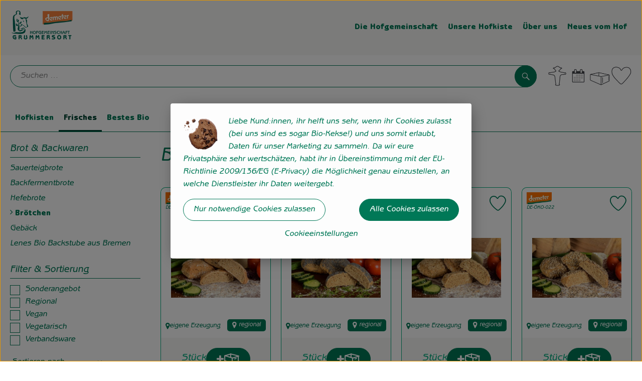

--- FILE ---
content_type: text/html; charset=UTF-8
request_url: https://www.hofgemeinschaft-grummersort.de/m/brot-backwaren/broetchen?path=/n_2/g_7/sg_23
body_size: 26271
content:
<!DOCTYPE html><html lang="de"><head><title>Brötchen - Hofgemeinschaft Grummersort</title><meta charset="utf8" /><meta name="viewport" content="width=device-width, initial-scale=1" /><link rel="icon" type="image/png" href="https://www.hofgemeinschaft-grummersort.de/imagor/J3Mu4wPTV6eB7OaQrz0jy1-p-JCvZ3831Flx4MhU/24x11%3A453x440/fit-in/0x120/filters%3Aexpire%281801102489000%29%3Aquality%2895%29/grummersort%252Fshared%252FData%252FPersistent%252FResources%252F%252F3%252F4%252Fc%252F4%252F34c4253b846bd9b1be930d4703717c9eba03ebac" /><link rel="stylesheet" href="https://www.hofgemeinschaft-grummersort.de/_Resources/Static/Packages/Oekokiste.Core/Styles/App2.0.css?bust=170cab0b" /><link href="https://www.hofgemeinschaft-grummersort.de/_Resources/Static/Packages/Jonnitto.PrettyEmbedHelper/Styles/Main.css?bust=e0c3c489" rel="stylesheet" type="text/css" /><link rel="stylesheet" href="https://www.hofgemeinschaft-grummersort.de/_Resources/Static/Packages/Oekokiste.Core/map-main.css?bust=16651b7b" /><script data-never-block>window.deferBasketEvents = true; window.pushServerPublicKey = 'BHQXXZFpDcfRztCdxGAufKORIRpeuw2xyISCSUk8zKRgwDpcYp8UFvMn4Z9fbpwnQgxkMLcggJh-dzj_LQSoMGA'; window.pushIsEnabled = false;</script><script type="module" defer src="https://www.hofgemeinschaft-grummersort.de/_Resources/Static/Packages/Oekokiste.Core/JS/bundle.js?bust=498d99af" data-never-block></script><script data-never-block>window.basketData = undefined;</script><script data-never-block>window.translationTable = {"Oekokiste.Core:Basket:alternatives.noneFound":"Keine Tauschvorschl\u00e4ge gefunden","Oekokiste.Core:Basket:alternatives.showMore":"Neue Tauschvorschl\u00e4ge","Oekokiste.Core:Basket:buy-button.label.only-pre-ordered-products":"Jetzt vorbestellen","Oekokiste.Core:Basket:buy-button.label.order-now":"Zahlungspflichtig bestellen","Oekokiste.Core:Basket:buy-button.label.submit-changes":"\u00c4nderungen absenden","Oekokiste.Core:Basket:recipe-suggestions.button.see-recipe":"Rezept ansehen","Oekokiste.Core:Basket:recipe-suggestions.noneFound":"Keine Rezepte gefunden","Oekokiste.Core:Basket:recipe-suggestions.showMore":"Neue Rezeptvorschl\u00e4ge","Oekokiste.Core:Basket:recommendation-buttons.button.swap-articles.label":"Artikel austauschen","Oekokiste.Core:Basket:show-recipes.button":"Rezepte anzeigen","Oekokiste.Core:Basket:sum.minus-voucher":"abz\u00fcgl. Gutschein","Oekokiste.Core:DeliveryDates:calendar.events.multiple-orders":"Mehrere Bestellungen","Oekokiste.Core:DeliveryDates:calendar.events.order":"Bestellung","Oekokiste.Core:DeliveryDates:calendar.events.subscription-box":"Abokiste","Oekokiste.Core:DeliveryDates:calendar.events.tour":"Tour","Oekokiste.Core:DeliveryDates:calendar.today":"Heute","Oekokiste.Core:ErrorMessages:voucher.wrong-format":"Der Gutschein-Code wurde im falschen Format \u00fcbertragen.","Oekokiste.Core:Header:last-order-change-countdown.message.h":"Noch {timeRemaining} Std.!","Oekokiste.Core:Header:last-order-change-countdown.message.m":"Noch {timeRemaining} Min.!","Oekokiste.Core:Main:datetime.o-clock":"Uhr","Oekokiste.Core:MyAccount:accordion.field.deleteAccount.confirm":"L\u00f6schen des Kontos bitte best\u00e4tigen.","Oekokiste.Core:MyAccount:accordion.field.logindata.form.email.error.emailsNotMatching":"E-Mail Adressen stimmen nicht \u00fcberein","Oekokiste.Core:MySubscriptions:deselected-article-error-message":"Fehler beim Eintragen des Artikels oder der Gruppe. Bitte versuchen Sie es erneut.","Oekokiste.Core:MySubscriptions:deselected-article-success-message":"Vielen Dank, deine Eingabe wird gepr\u00fcft und dann deiner Liste hinzugef\u00fcgt.","Oekokiste.Core:MySubscriptions:deselected-article-wrong-input-message":"Bitte geben Sie einen g\u00fcltigen Artikel oder eine Gruppe ein.","Oekokiste.Core:ProductPage:image.alt-text":"Produktfoto zu ","Oekokiste.Core:ProductPage:price.approximately.short":"ca.","Oekokiste.Core:PushNotifications:register.client-permission-denied":"","Oekokiste.Core:PushNotifications:register.missing-public-key":"","Oekokiste.Core:SearchBar:search-results.recipes.image.alt-text":"Rezeptbild f\u00fcr ","Oekokiste.Core:SearchBar:search-results.show-less-button.label":"weniger Suchergebnisse","Oekokiste.Core:SearchBar:search-results.show-more-button.label":"weitere Suchergebnisse","Oekokiste.Core:Signup:delivery.depotSelected.which-tour-info.pickup":"Abholer","Oekokiste.Core:Signup:delivery.storageInstructions.form.storage.info.error-message.too-long":"Leider kann unser System zur Zeit nur 190 Zeichen speichern. Bitte k\u00fcrze deine Abstellnotiz.","Oekokiste.Core:Signup:gtc.errorMessage.passwordsNotMatching":"Passw\u00f6rter stimmen nicht \u00fcberein","Oekokiste.Core:Signup:payment.errorMessage.ibanInvalid":"Die IBAN ist ung\u00fcltig","Oekokiste.Core:Signup:process.step1.label":"Adresse pr\u00fcfen","Oekokiste.Core:Signup:process.step2.label":"Pers\u00f6nliche Daten","Oekokiste.Core:Signup:process.step3.label":"Zustellung","Oekokiste.Core:Signup:process.step4.label":"Bezahlung","Oekokiste.Core:Signup:process.step5.label":"AGB","Oekokiste.Core:UrlPaths:basket.url.path.label":"\/warenkorb","Oekokiste.Core:UrlPaths:myAccount.url.path.label":"\/mein-profil","Oekokiste.Core:UrlPaths:orderOverview.url.path.label":"\/bestellungen","Oekokiste.Core:YourOrders:delivery-note":"","Oekokiste.Core:YourOrders:order-state.cancelled":"Storniert","Oekokiste.Core:YourOrders:order-state.delivered":"Geliefert","Oekokiste.Core:YourOrders:order-state.done":"Abgeschlossen","Oekokiste.Core:YourOrders:order-state.open":"Offen","Oekokiste.Core:YourOrders:order-state.preparation":"In Vorbereitung","Oekokiste.Core:YourOrders:order-state.unknown":"Unbekannt","Oekokiste.Loyalty:RegioPoints:basket.regio-points":"{points} Regio-Boni","Oekokiste.Loyalty:RegioPoints:balance.current":"Du hast gerade {balance} Regio-Boni."}; window.locale = 'de'; window.localeForUrl = '';</script><script defer type="application/javascript" data-never-block>window.cookiePunchConfig={"consent":{"privacyPolicyUrl":"\/footer\/datenschutz.html","elementID":"klaro","noAutoLoad":false,"htmlTexts":true,"embedded":false,"groupByPurpose":false,"storageMethod":"cookie","cookieName":"cookieconsent","cookieExpiresAfterDays":120,"default":false,"mustConsent":false,"acceptAll":true,"hideDeclineAll":false,"hideLearnMore":false,"noticeAsModal":false,"disablePoweredBy":true,"additionalClass":null,"cookiePath":null,"cookieDomain":null,"contextualConsentOnly":false,"purposes":{"mediaembeds":{"name":"mediaembeds","title":"Videos","description":"Erlaubt die Einbindung von Videos."},"analytics":{"name":"analytics","title":"Analytics","description":"Tracking des Nutzerverhaltens (z.B. f\u00fcr gezieltere Werbekampagnen)."},"support":{"name":"support","title":"Kundensupport","description":"Erlaubt die Einbindung von Support-Hilfsmitteln, wie z.B. einem Chat."},"maps":{"name":"maps","title":"Kartendarstellung","description":"Externe Dienstleister*innen, die uns bei der Zahlungsabwicklung unterst\u00fctzen."},"payment":{"name":"payment","title":"Zahlungsabwicklung","description":""},"externalContent":{"name":"externalContent","title":"external content","description":"external content"}},"services":{"youtube":{"name":"youtube","title":"Youtube","description":"Erlaubt die Einbindung von Youtube-Videos.","purposes":["mediaembeds"],"contextualConsentOnly":null,"default":null,"cookies":null,"required":null,"optOut":null,"onlyOnce":null,"onInit":null,"onAccept":null,"onDecline":null},"googleMaps":{"name":"googleMaps","title":"Google Maps","description":"Erlaubt die Darstellung von Google Maps.","purposes":["maps"],"contextualConsentOnly":null,"default":null,"cookies":null,"required":null,"optOut":null,"onlyOnce":null,"onInit":null,"onAccept":null,"onDecline":null},"openStreetMap":{"name":"openStreetMap","title":"Open Street Map","description":"Erlaubt die Darstellung von Open Street Map","purposes":["maps"],"contextualConsentOnly":null,"default":null,"cookies":null,"required":null,"optOut":null,"onlyOnce":null,"onInit":null,"onAccept":null,"onDecline":null}},"translations":{"acceptAll":"Alle akzeptieren","acceptSelected":"Ausgew\u00e4hlte akzeptieren","close":"Schlie\u00dfen","consentModal":{"description":"Die folgenden Einstellungen regeln, welche Cookies auf dieser Seite eingebunden werden.","title":"Unsere (Bio-)Cookies"},"consentNotice":{"changeDescription":"Seit Ihrem letzten Besuch gab es \u00c4nderungen, bitte erneuern Sie Ihre Zustimmung.","title":"Cookie-Einstellungen","description":"Liebe Kund:innen, ihr helft uns sehr, wenn ihr Cookies zulasst (bei uns sind es sogar Bio-Kekse!) und uns somit erlaubt, Daten f\u00fcr unser Marketing zu sammeln. Da wir eure Privatsph\u00e4re sehr wertsch\u00e4tzen, habt ihr in \u00dcbereinstimmung mit der EU-Richtlinie 2009\/136\/EG (E-Privacy) die M\u00f6glichkeit genau einzustellen, an welche Dienstleister ihr Daten weitergebt.","learnMore":"Cookieeinstellungen","testing":"Testmodus!"},"contextualConsent":{"acceptAlways":"Immer","acceptOnce":"Einmalig","description":"Cookie-Schutz: Hier verbirgt sich externer Inhalt von {title}. Soll dieser geladen werden? Dabei werden Cookies gesetzt.","descriptionEmptyStore":"Um diesem Dienst dauerhaft zustimmen zu k\u00f6nnen, m\u00fcssen Sie {title} in den {link} zustimmen.","modalLinkText":"Cookie-Einstellungen"},"decline":"Nur notwendige Cookies zulassen","ok":"Alle Cookies zulassen","poweredBy":"Realisiert mit Klaro!","privacyPolicy":{"name":"Datenschutzerkl\u00e4rung","text":"In unserer {privacyPolicy} k\u00f6nnt ihr nachlesen, was wir uns dabei gedacht haben."},"purposeItem":{"service":"Dienst","services":"Dienste"},"purposes":{"advertising":{"description":"Diese Dienste verarbeiten pers\u00f6nliche Informationen, um Ihnen personalisierte oder interessenbezogene Werbung zu zeigen.","title":"Werbung"},"functional":{"description":"Diese Dienste sind f\u00fcr die korrekte Funktion dieser Website unerl\u00e4sslich. Sie k\u00f6nnen sie hier nicht deaktivieren, da der Dienst sonst nicht richtig funktionieren w\u00fcrde.\n","title":"Dienstbereitstellung"},"marketing":{"description":"Diese Dienste verarbeiten pers\u00f6nliche Daten, um Ihnen relevante Inhalte \u00fcber Produkte, Dienstleistungen oder Themen zu zeigen, die Sie interessieren k\u00f6nnten.","title":"Marketing"},"performance":{"description":"Diese Dienste verarbeiten personenbezogene Daten, um den von dieser Website angebotenen Service zu optimieren.\n","title":"Optimierung der Leistung"}},"save":"Speichern","service":{"disableAll":{"description":"Mit diesem Schalter k\u00f6nnen Sie alle Dienste aktivieren oder deaktivieren.","title":"Alle Dienste aktivieren oder deaktivieren"},"optOut":{"description":"Diese Dienste werden standardm\u00e4\u00dfig geladen (Sie k\u00f6nnen sich jedoch abmelden)","title":"(Opt-out)"},"purpose":"Zweck","purposes":"Zwecke","required":{"description":"Dieser Service ist immer erforderlich","title":"(immer erforderlich)"}}}}};</script><script defer type="application/javascript" src="/_Resources/Static/Packages/Sandstorm.CookiePunch/build/cookiepunch.nocss.js?bust=17c044dc" data-never-block></script><script type="text/javascript" data-never-block src="/_Resources/Static/Packages/Oekokiste.Core/JavaScript/GoogleAnalytics4CallbackFunctions.js?bust=b6706231"></script><script type="text/javascript" data-never-block src="/_Resources/Static/Packages/Oekokiste.Core/JavaScript/GoogleTagManagerCallbackFunctions.js?bust=9149ddcf"></script><script src="https://www.hofgemeinschaft-grummersort.de/_Resources/Static/Packages/Jonnitto.PrettyEmbedHelper/Scripts/Main.js?bust=276ba02d" deferred data-never-block></script><script data-never-block>window.regioPointsData = undefined;</script><meta property="og:title" content="Brötchen" /></head><body x-data="authentication()" x-ref="bodyTag" data-currency="€" @update-user-details.window="updateUserDetails()" class><div x-data="deliveryDates"><a data-testid="skipLink" href="#mainContent" class="skip-link sr-only sr-only--focusable" x-transition>Zum Hauptinhalt springen</a>        <div x-cloak x-show="changeSelectedOrderIsLoading" class="delivery-dates__loading__wrapper full-page-backdrop">
            <i class="oeko-icon-Tauschen icon--spinner-spin" aria-hidden="true"></i>
        </div>
        <span aria-live="polite" class="sr-only" x-text="changeSelectedOrderIsLoading ? 'Liefertermin wird geändert...' : ''"></span>        <dialog
            x-ref="conflictModal"
            class="modal delivery-dates__conflict-modal"
            aria-label="Dialog: Konflikt ist aufgetreten"
        >
            <div class="modal__header">
                <h2 class="modal__title">
                    Änderungen im Warenkorb
                </h2>
            </div>
            <div class="modal__body">
                <p>Hey, du hast Änderungen im Warenkorb für den <strong x-text="$getDateFormatted($store.deliveryDates.currentDeliveryTour?.date, 'short')"></strong> noch nicht abgesendet.</p>
                <p>Bitte entscheide bevor du in den neuen Termin <strong x-text="$getDateFormatted(newTourCandidate?.date, 'short')"></strong> wechselst, was du tun möchtest:</p>
                <div class="delivery-dates__conflict-modal__options">
                    <button
                        class="button"
                        x-on:click="transferAndSwitch(['modalButton'])"
                        :disabled="conflictModalButtonPressed !== null"
                    >
                        Mitnehmen
                        <i x-cloak x-show="conflictModalButtonPressed === 'transferAndSwitch'" class="oeko-icon-Tauschen icon--spinner-spin" aria-hidden="true"></i>
                    </button>
                    <span aria-live="polite" class="sr-only" x-text="conflictModalButtonPressed === 'transferAndSwitch' ? 'Änderungen am Warenkorb werden mitgenommen...' : ''"></span>

                    <button
                        class="button"
                        x-on:click="discardAndSwitch"
                        :disabled="conflictModalButtonPressed !== null"
                    >
                        Verwerfen
                        <i x-cloak x-show="conflictModalButtonPressed === 'discardAndSwitch'" class="oeko-icon-Tauschen icon--spinner-spin" aria-hidden="true"></i>
                    </button>
                    <span aria-live="polite" class="sr-only" x-text="conflictModalButtonPressed === 'discardAndSwitch' ? 'Änderungen am Warenkorb werden verworfen...' : ''"></span>

                    <button
                        class="button"
                        x-on:click="submitAndSwitch"
                        :disabled="conflictModalButtonPressed !== null"
                    >
                        Abschicken
                        <i x-cloak x-show="conflictModalButtonPressed === 'submitAndSwitch'" class="oeko-icon-Tauschen icon--spinner-spin" aria-hidden="true"></i>
                    </button>
                    <span aria-live="polite" class="sr-only" x-text="conflictModalButtonPressed === 'submitAndSwitch' ? 'Änderungen am Warenkorb werden abgeschickt...' : ''"></span>

                    <button
                        class="button button--type-inverted"
                        x-on:click="abortAndShowBasket"
                        :disabled="conflictModalButtonPressed !== null"
                    >
                        Warenkorb anschauen
                    </button>

                    <button
                        class="button button--type-inverted"
                        x-on:click="abortAndStay"
                        :disabled="conflictModalButtonPressed !== null"
                    >
                        Liefertermin nicht wechseln
                    </button>
                </div>
                <div class="form__error-message" x-show="$store.basket.submitErrorMessage" x-text="$store.basket.submitErrorMessage"></div>
                <!--<label>
                    <input type="checkbox" x-ref="rememberDecision"/>
                    Diese Entscheidung merken und in Zukunft nicht mehr fragen
                </label>-->
                <p>Zur Erinnerung:</p>
                <ul>
                    <li>Du kannst die Bestellung bis zum Bestellschluss immer wieder ändern!</li>
                    <!-- TODO: <li>Diese Einstellung kannst du unter "Meine Einstellungen" zurüclsetzen.</li> -->
                </ul>

                <!-- TODO: Show hint if orderLimit is not fullfilled and show last possible order time
                <p>
                    <sup>*</sup> Hinweis: Diese Bestellung liegt unter dem Mindestbestellwert.<br />
                    Du musst also möglicherweise bis zum  <span x-text="$getDateTimeFormatted(newTourCandidate.lastOrderChange, 'long')"></span> noch etwas hinzubestellen!
                </p>
                -->
            </div>
        </dialog><dialog x-ref="checkAvailabilityModal" class="modal" aria-label="Dialog: Artikel nicht verfügbar">
    <div class="modal__header">
        <h2 class="modal__title">Artikel nicht verfügbar</h2>
    </div>
    <div class="modal__body">
        <p>
            Folgende Artikel konnten leider nicht mitgenommen werden, da sie zum <strong x-text="$getDateFormatted($store.deliveryDates.currentDeliveryTour?.date)"></strong> nicht verfügbar sind .
        </p>
        <ul class="delivery-dates__item-list">
            <template x-for="product in nonTransferableProducts">
                <li
                    class="delivery-dates__item-list__item"
                    role="listitem"
                    x-bind:data-testid="product.id"
                    x-bind:aria-label="() => product.information.name . ' nicht für neues Lieferdatum verfügbar'"
                >
                    <div class="delivery-dates__item">
                        <div class="delivery-dates__item-image">
                            <img x-bind:src="product.information.imageUrl" x-bind:alt="product.information.name" />
                        </div>
                        <div class="delivery-dates__item-meta">
                            <div class="delivery-dates__item-title-and-price">
                                <h5 class="delivery-dates__item-title" x-text="product.information.name"></h5>
                                <span x-text="$getNumberFormatted(product.amount)"></span> à <span x-text="product.unit.unit"></span> × <span x-text="$getPriceFormatted(product.price)"></span> = <strong class="delivery-dates__item-price" x-text="$getPriceFormatted($getPrice(product))"></strong>
                            </div>
                        </div>
                    </div>
                </li>
            </template>
        </ul>
    </div>
    <form method="dialog" class="modal__footer">
        <button type="submit" class="button" @click="closeCheckAvailabilityModal()">Ok</button>
    </form>
</dialog>        <dialog
            x-ref="selectedTourModal"
            class="modal delivery-dates__select-tour-modal"
            aria-label="Dialog: Tour auswählen"
        >
            <div class="modal__header">
                <h2 class="modal__title">
                    <span
                        x-show="$store.deliveryDates.clickedTour?.address"
                        x-text="$store.deliveryDates.clickedTour?.address + ' am ' + $getDateFormatted($store.deliveryDates.clickedTour?.date)"
                    ></span>
                    <span
                        x-cloak
                        x-show="!$store.deliveryDates.clickedTour?.address"
                        x-text="$store.deliveryDates.clickedTour?.label + ' am ' + $getDateFormatted($store.deliveryDates.clickedTour?.date)"
                    ></span>
                </h2>
            </div>
            <div class="modal__body">
                <p x-cloak x-show="$deliveryDateWasMoved($store.deliveryDates.clickedTour)" class="text--important">
                    Ursprünglicher Liefertag: <strong x-text="$getDateFormatted($store.deliveryDates.clickedTour?.isReplacementFor, 'short')"></strong>
                </p>
                <p x-cloak x-show="$store.deliveryDates.clickedTour?.lastOrderChang" class="text--important">
                    Bestellschluss ist <strong x-text="$getDateTimeFormatted($store.deliveryDates.clickedTour?.lastOrderChange, 'short')"></strong>.
                </p>
                <div>
                    <span class="delivery-dates__select-tour-modal__label">Lieferkosten:</span>
                    <span x-text="$getPriceFormatted($store.deliveryDates.clickedTour?.deliveryCost)"></span>
                    <span x-show="$store.deliveryDates.clickedTour?.alwaysApplyDeliveryCost === false">
                        (ab <span x-text="$getPriceFormatted($store.deliveryDates.clickedTour?.noDeliveryCostThreshold)"></span> Bestellwert keine Liefergebühren)
                    </span>
                </div>
                <div x-show="$store.deliveryDates.clickedTour?.orders.length > 0">
                    <span class="delivery-dates__select-tour-modal__label">Bestellungen:</span>
                    <template x-for="order in $store.deliveryDates.clickedTour?.orders">
                        <div :data-testid="order.id" x-show="order.state !== 'Cancelled'" class="delivery-dates__select-tour-modal__order-exists__item">
                            <div>
                                <div x-show="order.id === -1">
                                    Es ist eine Abokiste zur Lieferung geplant.
                                </div>
                                <div x-show="order.id !== -1">
                                    <strong x-text="'#' + order.id"></strong> mit
                                    <span x-text="order.itemCount"></span>  Positionen über 
                                    <strong x-text="$getPriceFormatted(order.billingSum)"></strong><br />
                                    Lieferadresse: <strong x-text="order.address"></strong>
                                </div>
                                <span class="delivery-dates__select-tour-modal__order-not-changable-hint" x-show="!order.isChangeable">Diese Bestellung kann nicht geändert werden!</span>
                            </div>
                            <button
                                autofocus
                                :disabled="$isSelectedOrder($store.deliveryDates.clickedTour, order)"
                                x-show="!isBeforeToday($store.deliveryDates.clickedTour) && order.isChangeable"
                                class="button button--size-small button--select-tour"
                                aria-label=Auswählen
                                x-on:click="() => handleConfirmSelectTourModal($store.deliveryDates.clickedTour, order)">
                                Auswählen
                            </button>
                            <button
                                x-show="isBeforeToday($store.deliveryDates.clickedTour) || !order.isChangeable"
                                autofocus
                                class="button button--size-small button--type-inverted"
                                x-on:click="() => handleChangeToOrderHistory(order.id)">
                                Zur Bestellhistorie
                            </button>
                        </div>
                    </template>
                </div>
            </div>
            <div class="modal__footer">
                <button class="button button--type-inverted" x-on:click="handleCloseSelectTourModal()">
                    Schließen
                </button>
                <button
                    autofocus
                    :disabled="$isSelectedTour($store.deliveryDates.clickedTour) || isBeforeToday($store.deliveryDates.clickedTour)"
                    x-show="$store.deliveryDates.clickedTour?.orders.length === 0 || $store.deliveryDates.clickedTour?.orders.filter(order => order.state !== 'Cancelled').length === 0"
                    class="button"
                    x-on:click="() => handleConfirmSelectTourModal($store.deliveryDates.clickedTour, null)">
                    Auswählen
                </button>
            </div>
        </dialog>    <div
        x-data="miniBasket(false, 0, false)"
        class="mini-basket"
        :class="{ 'mini-basket--is-open': miniBasketIsOpen, 'mini-basket--is-loaded': !basketIsLoading }"
        x-trap="miniBasketIsOpen"
        @toggle-mini-basket.window="toggleMiniBasket()"
        @click.outside="closeMiniBasket(event)"
    >
            <dialog x-ref="cancelOrderModal" class="modal" aria-label="Dialog: Bestellung wirklich stornieren?">
        <div class="modal__header">
            <h2 class="modal__title">Bestellung wirklich stornieren?</h2>
        </div>
        <div class="modal__body" x-cloak x-show="$store.deliveryDates.currentOrder?.id === -1 || basketContainsSubscriptions()">
            Hinweis: Wenn du diese Bestellung stornierst,<br />wird eine Lieferpause für die betroffenen Abokisten/Abo Artikel erstellt.
        </div>
        <div class="modal__footer">
            <button
                type="button"
                class="button button--type-very-important"
                x-on:click="onCancelOrder"
                x-cloak
            >
                Ja, Bestellung stornieren
                <i x-show="$store.basket.isCancelling" class="oeko-icon-Tauschen icon--spinner-spin" aria-hidden="true"></i>
            </button>
            <span aria-live="polite" class="sr-only" x-text="$store.basket.isCancelling ? 'Bestellung wird storniert...' : ''"></span>

            <form method="dialog">
                <button class="button" type="submit" x-on:click="resetOrder">
                Nein, Bestellung nicht stornieren
                </button>
            </form>
        </div>
    </dialog>
            <header class="mini-basket__header">
        <div class="mini-basket__header-icon shop-menu__item shop-menu__item--basket">
        <img x-show="$store.basket.productCount === 0" src='https://www.hofgemeinschaft-grummersort.de/imagor/PRQgdWPFe3Flz7sLk4Cl5u5rDornd9M1rVrlyA_C/fit-in/0x80/filters%3Aexpire%281801102489000%29%3Aquality%2895%29/grummersort%252Fshared%252FData%252FPersistent%252FResources%252F%252F8%252Fa%252Fe%252F0%252F8ae0831ea442ce8d2d985d87ef78dee184c41b88' alt='Zum Warenkorb' class='shop-menu__item__icon' /><img x-cloak x-show="$store.basket.productCount > 0" src='https://www.hofgemeinschaft-grummersort.de/imagor/lrzfWuZv-D34JfS3YQmp6yg5NFUluWQOBu9Xv42t/fit-in/0x80/filters%3Aexpire%281801102489000%29%3Aquality%2895%29/grummersort%252Fshared%252FData%252FPersistent%252FResources%252F%252F3%252F6%252F9%252F7%252F36975c798f695b3dc1dafa73b68ef7733ce64421' alt='Zum Warenkorb' class='shop-menu__item__icon' />
            <span class="shop-menu__item-counter" x-cloak x-show="$store.basket.productCount > 0"><span x-text="$store.basket.productCount"></span></span>
        </div>
        <h3 class="mini-basket__header-headline">
           Warenkorbvorschau
        </h3>
        <div class="mini-basket__header-order-note" x-cloak x-show="$store.user.isSignedIn && $store.deliveryDates.currentDeliveryTour">
            
                    Deine Bestellung <template x-if="$store.deliveryDates.currentOrder && $store.deliveryDates.currentOrder.id > 0"><strong data-testid="current-order-id" x-text="'#' + $store.deliveryDates.currentOrder.id"></strong></template> zum <strong x-text="$getDateFormatted($store.deliveryDates.currentDeliveryTour?.date, 'long')"></strong><br />Bis zum <strong x-text="$getDateTimeFormatted($store.deliveryDates.currentDeliveryTour?.lastOrderChange, 'long')"></strong> änderbar!
                
        </div>
        <div class="mini-basket__header-order-note" x-cloak x-show="!$store.user.isSignedIn">
            <a href="/login">Bitte Einloggen und Lieferdatum auswählen</a>
        </div>
        <div class="mini-basket__header-order-note" x-cloak x-show="$store.user.isSignedIn && !$store.deliveryDates.currentDeliveryTour">
            Scheinbar gab es ein Problem beim Laden der Liefertermine.
            <a href=/lieferdatum class="button button--size-small">Bitte Lieferdatum auswählen</a>
        </div>
        <div class="mini-basket__alcohol-note" x-cloak x-show="basketContainsProductsWithAlcohol()">
            
                    Es befinden sich Artikel mit Alkohol im Warenkorb. Die Lieferung darf nicht an Minderjährige erfolgen. Unser Fahrer wird dies bei der Auslieferung überprüfen.
                
        </div>
            <button class="mini-basket__header-close button button--square button--type-very-important-inverted" x-on:click="toggleMiniBasket()" aria-labelledby="close-mini-basket" x-show="miniBasketIsOpen">
        <i class="oeko-icon-close"></i>
        <span id="close-mini-basket" hidden>Warenkorbvorschau schließen</span>
    </button>
    </header>
        
        <div class="mini-basket__items" x-show="miniBasketIsOpen">
            <div class="basket__loading-indicator" x-cloak x-show="basketIsLoading">
                <i class="oeko-icon-Tauschen icon--spinner-spin" aria-hidden="true"></i>
            </div>
            <span aria-live="polite" class="sr-only" x-text="basketIsLoading ? 'Warenkorb wird geladen...' : ''"></span>
                <div class="mini-basket__empty" x-cloak x-show="showBasketIsEmptyMessage">
        <i class="oeko-icon-Box-traurig"></i>
    </div>
    <ul>
        <template x-for="voucher in $store.basket.vouchers" :key="voucher.model.id">
            <li
                x-bind:data-product-id="voucher.model.id"
                class="mini-basket__item mini-basket__item--Voucher"
                role="listitem"
                class="mini-basket__item--voucher"
            >
                <div class="mini-basket__item__tile">
                    <div :data-testid="'basketItemTitle-' + voucher.model.id" class="mini-basket__item-title">
                        <span x-text="getVoucherLabel(voucher)"></span>
                    </div>
                    <div x-cloak x-show="voucher.isPartOfExistingOrder" class="mini-basket__item-icon">
                        <i class="oeko-icon-Haken"></i>
                    </div>
                    <a x-class="mini-basket__item-image">
                        <img x-bind:src="voucher.imageUrl" x-bind:alt="$translate('Oekokiste.Core:ProductPage:image.alt-text') + getVoucherLabel(voucher)" loading="lazy" />
                    </a>
                    <div class="mini-basket__item-meta">
                        <div class="mini-basket__item-details">
                            <strong class="mini-basket__item-price" x-text="$getPriceFormatted(getSingleVoucherValue(voucher))"></strong>
                        </div>
                        <template x-if="voucher.model.type === 'PercentualVoucher'">
                            <div class="mini-basket__item-note">
                                <span>Der endgültige Rabatt wird nach dem Packen deiner Kiste anhand des tatsächlichen Rechnungsbetrags berechnet.</span>
                            </div>
                        </template>
                    </div>
                </div>
            </li>
        </template>
        <template x-for="(bucket, date) in sortedProducts" :key="date">
            <li>
                <h5 class="mini-basket__items-headline" x-show="date !== ''">
                    <span>
                        Deine Bestellung für <span x-text="$getDateFormatted(date, 'long')"></span>:
                    </span>
                </h5>
                <ul>
                    <template x-for="product in bucket.products" :key="product.idInBasket">
                        <li
                            x-bind:data-product-id="product.id"
                            class="mini-basket__item"
                            role="listitem"
                            :class="getClass(product)"
                            x-data="product($data.product.information, $data.product.information.discount)"
                        >
                            <div class="mini-basket__item__tile" x-bind:class="productHasInsufficientRemainingItems() ? 'mini-basket__item--insufficient-remaining-items-border' : ''">
                                    <a :data-testid="'basketItemTitle-' + product.id" x-bind:href="getProductUrl(product)" class="mini-basket__item-title">
        <span x-html="getTitle(product)"></span>
        <span
            x-show="product.information.productType !== 'Recipe'"
            class="sr-only"
            x-text="', ' + product.amount + ' '"></span>
        <span
            x-cloak x-show="product.information.productType !== 'Recipe' && product.unit.unit.includes('g') && !product.unit.unit.includes('kg')" class="sr-only">×</span>
        <span
            x-show="product.information.productType !== 'Recipe'"
            class="sr-only"
            x-text="' ' + product.unit.unit + ' im Warenkorb für insgesamt ' + $getPriceFormatted(getPrice(product))"
        ></span>
    </a>
                                    <div x-cloak x-show="getIconClass(product)" class="mini-basket__item-icon">
        <i :class="getIconClass(product)"></i>
    </div>
                                    <a x-bind:href="product.information.url" class="mini-basket__item-image" :class="product.information.productType === 'Recipe' ? 'mini-basket__item-image--recipe' : ''">
        <img x-bind:src="product.information.imageUrl" x-bind:alt="$translate('Oekokiste.Core:ProductPage:image.alt-text') + product.information.name" loading="lazy" />
    </a>
                                <div class="mini-basket__item-meta">
                                    <span class="mini-basket__item__duplicate-label" x-show="productHasDuplicatesInBasket(product)">Doppelt</span>
                                        <template x-if="product.information.productType !== 'Voucher' && product.information.productType !== 'Recipe'">
        <div class="mini-basket__item-details" x-show="product.amount > 0">
            <span aria-label="Menge" x-text="$getNumberFormatted(product.amount)"></span>
            <span x-cloak x-show="product.unit.unit.includes('g') && !product.unit.unit.includes('kg')">×</span>
            <span aria-label="Einheit" x-text="product.unit.unit"></span>
            <span>=</span>
            <strong class="mini-basket__item-price" x-text="$getPriceFormatted(getPrice(product))"></strong>
            <span class="mini-basket__item-discount" aria-label="Rabatt von:" x-cloak x-show="product.discount > 0" x-text="'-' + product.discount + '%'"></span>
        </div>
        <small x-show="getPrice(product) > 0">(inkl. <span x-text='product.information.vat'></span>% MwSt.)</small>
    </template>
    <template x-if="product.information.productType === 'Recipe'">
        <div class="mini-basket__item-details" x-show="product.amount > 0 && product.information.productType === 'Recipe'">
            <div class="mini-basket__item-details" x-show="product.information.productType === 'Recipe'">
                <span x-text="product.amount + ' Portionen'"></span>
            </div>
        </div>
    </template>
    <!-- <deprecated> {@see \Oekokiste\Core\Domain\Projection\Basket\Events\UpstreamOrderUpdateBasketEvent::fromArray} -->
    <template x-if="product.information.productType === 'Voucher'">
        <div class="mini-basket__item-details">
            <span class="mini-basket__item-price" x-text="$getPriceFormatted(getSingleVoucherValue(product))"></span>
        </div>
    </template>
    <!-- </deprecated> -->
    <template x-if="product.repeatXWeeks">
        <div class="mini-basket__item-subscription">
            <i class="oeko-icon-Tauschen"></i>
            <div>
                Im Abo <span x-text="$getLabelForSubscriptionValue(product.repeatXWeeks, [{&quot;value&quot;:&quot;0&quot;,&quot;label&quot;:&quot;Artikel einmalig liefern&quot;},{&quot;value&quot;:&quot;1&quot;,&quot;label&quot;:&quot;w\u00f6chentlich liefern&quot;},{&quot;value&quot;:&quot;2&quot;,&quot;label&quot;:&quot;alle 2 Wochen liefern&quot;},{&quot;value&quot;:&quot;3&quot;,&quot;label&quot;:&quot;alle 3 Wochen liefern&quot;},{&quot;value&quot;:&quot;4&quot;,&quot;label&quot;:&quot;alle 4 Wochen liefern&quot;},{&quot;value&quot;:&quot;6&quot;,&quot;label&quot;:&quot;alle 6 Wochen liefern&quot;},{&quot;value&quot;:&quot;8&quot;,&quot;label&quot;:&quot;alle 8 Wochen liefern&quot;}])"></span> <br />
                <!-- <span>ab Freitag 14.03.2021 (TODO)</span> -->
            </div>
        </div>
    </template>
    <template x-if="product.note">
        <div class="mini-basket__item-note">
            <span x-text="product.note"></span>
        </div>
    </template>

                                    <template x-if="getTourLimitDateForProduct(product)">
                                        <div class="mini-basket__item-order-period">
                                            Vorgezogener Bestellschluss: <span x-text="$getDateTimeFormatted(getTourLimitDateForProduct(product))"></span>
                                        </div>
                                    </template>
                                    <template x-if="!product.information.isProtected && !product.isChangeable && product.amount > 0">
                                        <div class="mini-basket__item-order-period mini-basket__item-exceeded-order-period">
                                            Bestellschluss bereits überschritten
                                        </div>
                                    </template>
                                    <div x-cloak x-show="product.isRemoved" class="mini-basket__item-item-removed-note">
                                        Artikel wird bei Absenden aus bestehender Bestellung entfernt
                                    </div>
                                    <div
                                        x-cloak
                                        x-show="productHasInsufficientRemainingItems()"
                                        class="mini-basket__item-insufficient-items-remaining-note"
                                    >
                                        Von diesem Artikel gibt es leider nur noch <span x-text="product.information.remainingItems * product.unit.factor"></span> <span x-text="product.unit.unit"></span>.
                                    </div>
                                </div>
                                <div x-cloak x-show="canEditProduct(product)" class="mini-basket__item-actions">
                                    <select
                                        x-cloak
                                        x-show="product.information.units.length > 1"
                                        title="Einheit"
                                        x-on:change="changeUnit(event, product)"
                                    >
                                        <template x-for="unit in product.information.units">
                                            <option :value="unit.name" :selected="product.unit.unitId === unit.unitId" x-text="unit.name"></option>
                                        </template>
                                    </select>
                                    <button data-testid="button-decrease" class="button button--square button--type-inverted button--size-small" x-bind:class="productHasInsufficientRemainingItems() ? 'mini-basket__item--insufficient-remaining-items-decrease-button' : ''" x-on:click="decreaseSelectedAmount(product)">
                                        <i class="oeko-icon-minus"></i>
                                        <span class="sr-only">Anzahl reduzieren</span>
                                    </button>
                                    <button data-testid="button-increase" class="button button--square button--size-small" x-on:click="increaseSelectedAmount(product)">
                                        <i class="oeko-icon-plus"></i>
                                        <span class="sr-only">Anzahl erhöhen</span>
                                    </button>
                                </div>
                                <div x-cloak x-show="canEditProduct(product)">
                                    <span aria-live="polite" class="sr-only" x-text="product.amount + ' ' + product.unit.unit + ' im Warenkorb für insgesamt ' + $getPriceFormatted(getPrice(product))"></span>
                                </div>
                                <div class="bulk-indicator bulk-indicator--mini" x-show="product.information.bulkPrice">
                                    <template x-if="!bulkAmountReached()">
                                        <span class="bulk-indicator__text">
                                            <span class="bold" x-text="'Noch ' + $missingToNextBulk(productInBasket?.information, productInBasket?.amount, productInBasket?.unit?.factor, productInBasket?.itemType)"></span>
                                            <span class="bold" x-cloak x-show="productInBasket?.unit?.unit.includes('g') && !productInBasket?.unit?.unit.includes('kg')">×</span>
                                            <span class="bold" x-text="productInBasket?.unit?.unit"></span>
                                            dann nur
                                            <span class="bold" x-html="bulkPriceFormatted"></span>
                                        </span>
                                    </template>
                                    <template x-if="bulkAmountReached()">
                                        <span class="bulk-indicator__text">
                                            <span class="bold">Jippie!</span> Jetzt gilt der Sparpreis: 
                                            <span class="bold" x-html="bulkPriceFormatted"></span>
                                        </span>
                                    </template>
                                </div>
                                <template x-if="product.information.bulkPrice">
                                    <span aria-live="polite" class="sr-only" x-html="bulkAmountReached() ? 'Jetzt gilt der Sparpreis:  ' + bulkPriceFormattedWithoutUnit + ' pro ' + productInBasket?.information.baseUnit : 'Noch ' + $missingToNextBulk(productInBasket?.information, productInBasket?.amount, productInBasket?.unit?.factor, productInBasket?.itemType)"></span>
                                    <span aria-live="polite" class="sr-only" x-cloak x-show="productInBasket?.unit?.unit.includes('g') && !productInBasket?.unit?.unit.includes('kg')">×</span>
                                    <span aria-live="polite" class="sr-only" x-html="productInBasket?.unit?.unit + ' dann nur ' + bulkPriceFormattedWithoutUnit + ' pro ' + productInBasket?.information.baseUnit"></span>
                                </template>
                                <div x-cloak x-show="product.isRemoved" class="mini-basket__item-undo">
                                    <button
                                        class="button button--type-inverted button--size-small"
                                        x-on:click="undoRemoveProduct(product, event)"
                                    >
                                        Rückgängig
                                        <span class="sr-only">(Löschen rückgängig machen)</span>
                                    </button>
                                </div>
                                <button
                                    x-cloak
                                    x-show="canDeleteProduct(product)"
                                    class="mini-basket__item-remove button button--square button--type-grey"
                                    x-bind:class="productHasInsufficientRemainingItems() ? 'mini-basket__item--insufficient-remaining-items-delete-button' : ''"
                                    x-on:click="removeProductFromBasket(product, event)"
                                >
                                    <i class="oeko-icon-trash"></i>
                                    <span class="sr-only">Artikel aus Warenkorb entfernen</span>
                                </button>

                            </div>
                            <template x-if="showAlternativesAndRecipeButtons(product)">
                                
                            </template>
                        </li>
                    </template>
                </ul>
            </li>
        </template>
    </ul>
        </div>
        <footer class="mini-basket__footer" x-show="miniBasketIsOpen">
            <div class="mini-basket__footer-inner" x-cloak x-show="basketIsEmpty()">
                    <div class="mini-basket__footer-empty-note" x-cloak x-show="showBasketIsEmptyMessage">
        <strong>Hier passt noch ganz viel rein!</strong>
        <p>
            Es sieht so aus, als hättest Du noch nichts<br />zu Deinem Warenkorb hinzugefügt.
        </p>
        <a href="/" class="button">Jetzt einkaufen</a>
    </div>
            </div>
            <div class="mini-basket__footer-inner" x-cloak x-show="!basketIsEmpty()">
                    <table class="mini-basket__sum-table" x-cloak x-show="basketContainsOnlyPreOrderProducts() == false">
        <tbody>
        <tr x-cloak x-show="!$store.basket.minOrderValue?.isReached && $store.user.isSignedIn">
            <td colspan="2" class="mini-basket__min-value-note">
                    <span x-cloak x-show="!$store.basket.minOrderValue?.overwritingPackStation">
        
                    Mindestbestellwert von <strong x-text="$getPriceFormatted($store.basket.minOrderValue?.minOrderValue)"></strong> noch nicht erreicht
                
    </span>
    <span x-cloak x-show="$store.basket.minOrderValue?.overwritingPackStation">
        
                    Mindestbestellwert von <strong x-text="$getPriceFormatted($store.basket.minOrderValue?.minOrderValue)"></strong> oder <strong x-text="$getPriceFormatted($store.basket.minOrderValue?.overwritingPackStation?.minOrderValue)"></strong> an <span x-text="$store.basket.minOrderValue?.overwritingPackStation?.name"></span> noch nicht erreicht
                
    </span>
            </td>
        </tr>
        <tr x-cloak x-show="$store.basket.minOrderValue?.packStations.length > 0 && $store.user.isSignedIn">
            <td colspan="2">
                    <div class="mini-basket__min-value-packstation-note">
        <template x-for="packStation in packStationsWithUnreachedMinOrderValue">
            <span :data-testid="packStation.name">
                
                    Mindestbestellwert von <strong x-text="$getPriceFormatted(packStation.minOrderValue)"></strong> an <span x-text="packStation.name"></span> noch nicht erreicht
                
            </span>
        </template>
    </div>
            </td>
        </tr>
        <tr>
            <td><strong>Gesamtsumme</strong></td>
            <td><strong x-text="$getPriceFormatted(getSum())"></strong></td>
        </tr>
        </tbody>
    </table>
                <a href="/warenkorb" class="button" data-testid="to-basket-button" >Zum Warenkorb</a>
            </div>
        </footer>
    </div><header class="shop-header" x-data="header" x-ref="header" x-on:scroll.window="handleWindowScroll()" aria-label="Shop Header"><div x-cloak x-show="$store.user.isSignedIn &amp;&amp; $store.deliveryDates.currentOrder &amp;&amp; $store.deliveryDates.currentOrder.id !== 0 &amp;&amp; $store.basket.hasOpenChanges" class="shop-header__open-changes"><strong>Achtung: </strong> Du hast noch offene Änderungen in deinem <a href=/warenkorb>Warenkorb</a>. Vergiss nicht, deine Änderungen abzusenden!  🥕</div><a href="/sendungsstatus" x-data="deliveryStatus" x-cloak x-show="$store.deliveryStatus.deliveryState &gt; 0" class="shop-header__delivery-status"><div class="shop-header__delivery-status__container container"><div class="shop-header__delivery-status__content"><p class="shop-header__delivery-status__description">Deine Kiste ist auf dem Weg zu dir.<br />Schau dir hier den Sendungsstatus an.</p><i class="oeko-icon-Truck shop-header__delivery-status__icon"></i></div></div></a><div class="shop-header__secondary"><div class="shop-header__content container"><a class="shop-header__logo" href="/" title="Zur Startseite"><img src="https://www.hofgemeinschaft-grummersort.de/imagor/7a-ioePfRMdoAwIHJm-tlaFNYHrRakQ8RM88n8q6/0x28%3A2121x1025/fit-in/0x120/filters%3Aexpire%281801102489000%29%3Aquality%2895%29/grummersort%252Fshared%252FData%252FPersistent%252FResources%252F%252Fb%252F0%252F4%252Ff%252Fb04fad1f26d48689f06cb6bb8fc8a24641bdb394" alt="Logo von Hofgemeinschaft Grummersort" /></a><nav class="neos-menu" aria-label="Metamenü"><ul class='main-menu__items main-menu__items--level-1'><li>
            <a
                class='main-menu__item  main-menu__item--has-children'
                href='/Die-Hofgemeinschaft/biologisch-dynamische-landwirtschaft.html'
                x-on:click='closeMenu($event)'
            >
                  Die Hofgemeinschaft <div class='main-menu__item-arrow' x-on:click='openSecondLevel($event)'>
                <i class='oeko-icon-angle-down'></i>
            </div>
            </a>
        <ul class='main-menu__items main-menu__items--level-2'><li class="main-menu__back-entry">
                <a class='main-menu__item' x-on:click='backToLevel1($event)' href='#'>
                    <i class='oeko-icon-angle-left'></i> <span>Zurück zu Die Hofgemeinschaft</span>
                </a></li><li>
            <a
                class='main-menu__item  '
                href='/Die-Hofgemeinschaft/biologisch-dynamische-landwirtschaft.html'
                x-on:click='closeMenu($event)'
            >
                  Biologisch-dynamische-Landwirtschaft <div class='main-menu__item-arrow' x-on:click='openSecondLevel($event)'>
                <i class='oeko-icon-angle-down'></i>
            </div>
            </a>
        </li><li>
            <a
                class='main-menu__item  '
                href='/Die-Hofgemeinschaft/ackerbau.html'
                x-on:click='closeMenu($event)'
            >
                  Ackerbau <div class='main-menu__item-arrow' x-on:click='openSecondLevel($event)'>
                <i class='oeko-icon-angle-down'></i>
            </div>
            </a>
        </li><li>
            <a
                class='main-menu__item  '
                href='/Die-Hofgemeinschaft/gaertnerei.html'
                x-on:click='closeMenu($event)'
            >
                  Gärtnerei <div class='main-menu__item-arrow' x-on:click='openSecondLevel($event)'>
                <i class='oeko-icon-angle-down'></i>
            </div>
            </a>
        </li><li>
            <a
                class='main-menu__item  '
                href='/Die-Hofgemeinschaft/tiere.html'
                x-on:click='closeMenu($event)'
            >
                  Tiere <div class='main-menu__item-arrow' x-on:click='openSecondLevel($event)'>
                <i class='oeko-icon-angle-down'></i>
            </div>
            </a>
        </li><li>
            <a
                class='main-menu__item  '
                href='/Die-Hofgemeinschaft/kaeserei.html'
                x-on:click='closeMenu($event)'
            >
                  Käserei <div class='main-menu__item-arrow' x-on:click='openSecondLevel($event)'>
                <i class='oeko-icon-angle-down'></i>
            </div>
            </a>
        </li><li>
            <a
                class='main-menu__item  '
                href='/Die-Hofgemeinschaft/holzofenbaeckerei-1.html'
                x-on:click='closeMenu($event)'
            >
                  Holzofenbäckerei <div class='main-menu__item-arrow' x-on:click='openSecondLevel($event)'>
                <i class='oeko-icon-angle-down'></i>
            </div>
            </a>
        </li><li>
            <a
                class='main-menu__item  '
                href='/Die-Hofgemeinschaft/kultur-paedagogik.html'
                x-on:click='closeMenu($event)'
            >
                  Kultur & Pädagogik <div class='main-menu__item-arrow' x-on:click='openSecondLevel($event)'>
                <i class='oeko-icon-angle-down'></i>
            </div>
            </a>
        </li><li>
            <a
                class='main-menu__item  '
                href='/Die-Hofgemeinschaft/solidarische-landwirtschaft.html'
                x-on:click='closeMenu($event)'
            >
                  Solidarische Landwirtschaft <div class='main-menu__item-arrow' x-on:click='openSecondLevel($event)'>
                <i class='oeko-icon-angle-down'></i>
            </div>
            </a>
        </li><li>
            <a
                class='main-menu__item  '
                href='/Die-Hofgemeinschaft/vermarktung-und-vorbestellung.html'
                x-on:click='closeMenu($event)'
            >
                  Vermarktung und Vorbestellung <div class='main-menu__item-arrow' x-on:click='openSecondLevel($event)'>
                <i class='oeko-icon-angle-down'></i>
            </div>
            </a>
        </li><li>
            <a
                class='main-menu__item  '
                href='/Die-Hofgemeinschaft/hofverkauf.html'
                x-on:click='closeMenu($event)'
            >
                  Hofverkauf <div class='main-menu__item-arrow' x-on:click='openSecondLevel($event)'>
                <i class='oeko-icon-angle-down'></i>
            </div>
            </a>
        </li></ul></li><li>
            <a
                class='main-menu__item  main-menu__item--has-children'
                href='/unsere-hofkiste/so-gehts.html'
                x-on:click='closeMenu($event)'
            >
                  Unsere Hofkiste <div class='main-menu__item-arrow' x-on:click='openSecondLevel($event)'>
                <i class='oeko-icon-angle-down'></i>
            </div>
            </a>
        <ul class='main-menu__items main-menu__items--level-2'><li class="main-menu__back-entry">
                <a class='main-menu__item' x-on:click='backToLevel1($event)' href='#'>
                    <i class='oeko-icon-angle-left'></i> <span>Zurück zu Unsere Hofkiste</span>
                </a></li><li>
            <a
                class='main-menu__item  '
                href='/unsere-hofkiste/so-gehts.html'
                x-on:click='closeMenu($event)'
            >
                  So geht’s <div class='main-menu__item-arrow' x-on:click='openSecondLevel($event)'>
                <i class='oeko-icon-angle-down'></i>
            </div>
            </a>
        </li><li>
            <a
                class='main-menu__item  '
                href='/unsere-hofkiste/liefergebiet.html'
                x-on:click='closeMenu($event)'
            >
                  Liefergebiet <div class='main-menu__item-arrow' x-on:click='openSecondLevel($event)'>
                <i class='oeko-icon-angle-down'></i>
            </div>
            </a>
        </li><li>
            <a
                class='main-menu__item  '
                href='/unsere-hofkiste/haufige-fragen.html'
                x-on:click='closeMenu($event)'
            >
                  Häufige Fragen <div class='main-menu__item-arrow' x-on:click='openSecondLevel($event)'>
                <i class='oeko-icon-angle-down'></i>
            </div>
            </a>
        </li><li>
            <a
                class='main-menu__item  '
                href='/unsere-hofkiste/probelieferung.html'
                x-on:click='closeMenu($event)'
            >
                  Probelieferung <div class='main-menu__item-arrow' x-on:click='openSecondLevel($event)'>
                <i class='oeko-icon-angle-down'></i>
            </div>
            </a>
        </li><li>
            <a
                class='main-menu__item  '
                href='/unsere-hofkiste/burokiste.html'
                x-on:click='closeMenu($event)'
            >
                  Bürokiste <div class='main-menu__item-arrow' x-on:click='openSecondLevel($event)'>
                <i class='oeko-icon-angle-down'></i>
            </div>
            </a>
        </li><li>
            <a
                class='main-menu__item  '
                href='/unsere-hofkiste/freunde-werben.html'
                x-on:click='closeMenu($event)'
            >
                  Freunde werben <div class='main-menu__item-arrow' x-on:click='openSecondLevel($event)'>
                <i class='oeko-icon-angle-down'></i>
            </div>
            </a>
        </li><li>
            <a
                class='main-menu__item  '
                href='/unsere-hofkiste/reklamationen.html'
                x-on:click='closeMenu($event)'
            >
                  Reklamation <div class='main-menu__item-arrow' x-on:click='openSecondLevel($event)'>
                <i class='oeko-icon-angle-down'></i>
            </div>
            </a>
        </li><li>
            <a
                class='main-menu__item  '
                href='/unsere-hofkiste/kontakt.html'
                x-on:click='closeMenu($event)'
            >
                  Kontakt <div class='main-menu__item-arrow' x-on:click='openSecondLevel($event)'>
                <i class='oeko-icon-angle-down'></i>
            </div>
            </a>
        </li></ul></li><li>
            <a
                class='main-menu__item  main-menu__item--has-children'
                href='/ueber-uns/das-sind-wir.html'
                x-on:click='closeMenu($event)'
            >
                  Über uns <div class='main-menu__item-arrow' x-on:click='openSecondLevel($event)'>
                <i class='oeko-icon-angle-down'></i>
            </div>
            </a>
        <ul class='main-menu__items main-menu__items--level-2'><li class="main-menu__back-entry">
                <a class='main-menu__item' x-on:click='backToLevel1($event)' href='#'>
                    <i class='oeko-icon-angle-left'></i> <span>Zurück zu Über uns</span>
                </a></li><li>
            <a
                class='main-menu__item  '
                href='/ueber-uns/das-sind-wir.html'
                x-on:click='closeMenu($event)'
            >
                  Das sind wir <div class='main-menu__item-arrow' x-on:click='openSecondLevel($event)'>
                <i class='oeko-icon-angle-down'></i>
            </div>
            </a>
        </li><li>
            <a
                class='main-menu__item  '
                href='/ueber-uns/unsere-ziele.html'
                x-on:click='closeMenu($event)'
            >
                  Unsere Ziele <div class='main-menu__item-arrow' x-on:click='openSecondLevel($event)'>
                <i class='oeko-icon-angle-down'></i>
            </div>
            </a>
        </li><li>
            <a
                class='main-menu__item  '
                href='/ueber-uns/unsere-geschichte.html'
                x-on:click='closeMenu($event)'
            >
                  Unsere Geschichte <div class='main-menu__item-arrow' x-on:click='openSecondLevel($event)'>
                <i class='oeko-icon-angle-down'></i>
            </div>
            </a>
        </li><li>
            <a
                class='main-menu__item  '
                href='/ueber-uns/presse-downloads.html'
                x-on:click='closeMenu($event)'
            >
                  Presse & Downloads <div class='main-menu__item-arrow' x-on:click='openSecondLevel($event)'>
                <i class='oeko-icon-angle-down'></i>
            </div>
            </a>
        </li><li>
            <a
                class='main-menu__item  '
                href='/ueber-uns/stellenangebote-1.html'
                x-on:click='closeMenu($event)'
            >
                  Stellenangebote <div class='main-menu__item-arrow' x-on:click='openSecondLevel($event)'>
                <i class='oeko-icon-angle-down'></i>
            </div>
            </a>
        </li></ul></li><li>
            <a
                class='main-menu__item  main-menu__item--has-children'
                href='/blog/overview.html'
                x-on:click='closeMenu($event)'
            >
                  Neues vom Hof <div class='main-menu__item-arrow' x-on:click='openSecondLevel($event)'>
                <i class='oeko-icon-angle-down'></i>
            </div>
            </a>
        <ul class='main-menu__items main-menu__items--level-2'><li class="main-menu__back-entry">
                <a class='main-menu__item' x-on:click='backToLevel1($event)' href='#'>
                    <i class='oeko-icon-angle-left'></i> <span>Zurück zu Neues vom Hof</span>
                </a></li><li>
            <a
                class='main-menu__item  '
                href='/blog/overview.html'
                x-on:click='closeMenu($event)'
            >
                  Übersichtsseite <div class='main-menu__item-arrow' x-on:click='openSecondLevel($event)'>
                <i class='oeko-icon-angle-down'></i>
            </div>
            </a>
        </li><li>
            <a
                class='main-menu__item  '
                href='/blog/veranstaltungen-auf-dem-hof.html'
                x-on:click='closeMenu($event)'
            >
                  Veranstaltungen auf dem Hof <div class='main-menu__item-arrow' x-on:click='openSecondLevel($event)'>
                <i class='oeko-icon-angle-down'></i>
            </div>
            </a>
        </li><li>
            <a
                class='main-menu__item  '
                href='/blog/wochenbrief.html'
                x-on:click='closeMenu($event)'
            >
                  Wochenbrief <div class='main-menu__item-arrow' x-on:click='openSecondLevel($event)'>
                <i class='oeko-icon-angle-down'></i>
            </div>
            </a>
        </li><li>
            <a
                class='main-menu__item  '
                href='/blog/wir-suchen-dich.html'
                x-on:click='closeMenu($event)'
            >
                  Wir suchen Dich! <div class='main-menu__item-arrow' x-on:click='openSecondLevel($event)'>
                <i class='oeko-icon-angle-down'></i>
            </div>
            </a>
        </li></ul></li></ul></nav></div></div><div class="shop-header__primary"><div class="shop-header__content container shop-header__content--without-kisten-menu" :class="{'shop-header__content--search-results-visible': $store.showSearchResults}"><a class="shop-header__logo" href="/" title="Zur Startseite"><img src="https://www.hofgemeinschaft-grummersort.de/imagor/7a-ioePfRMdoAwIHJm-tlaFNYHrRakQ8RM88n8q6/0x28%3A2121x1025/fit-in/0x120/filters%3Aexpire%281801102489000%29%3Aquality%2895%29/grummersort%252Fshared%252FData%252FPersistent%252FResources%252F%252Fb%252F0%252F4%252Ff%252Fb04fad1f26d48689f06cb6bb8fc8a24641bdb394" alt="Logo von Hofgemeinschaft Grummersort" /></a><button x-on:click="$dispatch('toggle-mobile-menu')" class="button button--type-link mobile-menu-toggle"><i class="oeko-icon-navicon"></i><span class="sr-only">Mobiles Menu öffnen oder schließen</span></button><form x-data="searchBar" method="GET" action="/suche" x-ref="search" class="search-bar" x-on:click.outside="closeSearchResults(event)"><input type="search" placeholder="Suchen …" x-model="searchTerm" x-on:focus="$store.showSearchResults = true" x-on:click="handleSearchInputClick" x-on:input.debounce.250="event =&gt; triggerSearch(event)" x-ref="searchBarInput" name="term" aria-label="Suche" id="search-bar-input" autocomplete="off" /><button type="button" x-cloak x-show="searchTerm !== ''" class="button button--square search-bar__button--clear" x-on:click="clearSearch(event)"><i class="oeko-icon-close" aria-hidden="true"></i><span class="sr-only">Suche zurücksetzen</span></button><button class="button button--square search-bar__button--submit" type="submit"><i class="oeko-icon-Search" aria-hidden="true"></i><span class="sr-only">Suchen</span></button><div class="search-bar__results" x-show="$store.showSearchResults &amp;&amp; searchTerm.length &gt; 0 &amp;&amp; results" x-cloak><div class="search-bar__loading-overlay" x-show="isLoading"><i class="oeko-icon-Tauschen icon--spinner-spin" aria-hidden="true"></i></div><div class="search-bar__no-results" x-show="showNoResultsHint" x-cloak><p>Es wurden keine Ergebnisse zu <b x-text='searchTerm'></b> gefunden.</p></div><div class="search-bar__error" x-show="hasError" x-cloak><p>Leider ist bei der Suche etwas schief gelaufen. Bitte probiere es gleich erneut.</p></div><div class="search-bar__result__category" x-show="results.products.length &gt; 0"><span class="search-bar__result__category__title">Produkte</span></div><ul x-show="results.products.length &gt; 0" class="search-bar__result-list search-bar__result-list--product" :class="{'search-bar__result-list--show-all': allResultsAreVisible.products}"><template x-for="(result, index) in results.products"><li x-bind:data-product-id="result.identifier" x-data="product(result.productInformation, result.productInformation.discount)"><a class="search-bar__result__product" x-bind:href="result.url + '?source=search&amp;i=' + index"><img loading="lazy" :src="result.productInformation.imageUrl" :alt="$translate('Oekokiste.Core:ProductPage:image.alt-text') + result.productInformation.name" /><div class="search-bar__result__product__price-and-title"><span x-text="result.title"></span><template x-if="!showPriceOverrides"><span class="search-bar__result__product__price" x-html=" &quot;(&quot; + result.formattedPrices.price + &quot;)&quot; "></span></template><template x-if="showPriceOverrides"><span class="search-bar__result__product__price" x-html="'(' + basePriceOverwriteFormatted + ')'"></span></template><template x-if="discountCanBeApplied()"><span class="search-bar__result__product__discount-label" aria-label="Dieses Produkt hat einen Rabatt von" x-text="getDiscountValue()"></span></template></div><div class="search-bar__result__product__add-to-basket"><div class="mini-add-to-basket" x-bind:class="{'add-to-basket--in-basket': selectedAmount &gt; 0}" x-data="addToBasket(
                result.amountConfiguration,
                result.productInformation,
            )" x-on:click="handleAllClickEvents(event)"><div class="add-to-basket__in-basket" x-cloak x-show="selectedAmount &gt; 0"><strong x-text="currentPrice"></strong> im Warenkorb</div><div class="add-to-basket__primary-actions"><button class="button" x-on:click="increaseSelectedAmount()" :disabled="result.notAvailable === true"><i class="oeko-icon-plus"></i><i class="oeko-icon-Box"></i><span class="sr-only" x-text="selectedAmount &gt; 0 ? 'Anzahl im Warenkorb erhöhen' : 'Produkt zum Warenkorb hinzufügen'"></span></button></div></div></div></a></li></template></ul><button type="button" class="search-bar__show-more button button--type-secondary" x-show="results.products.length &gt; 3" x-on:click="toggleAllSearchResultsForCategory('products')"><span x-text="!allResultsAreVisible.products ? $translate('Oekokiste.Core:SearchBar:search-results.show-more-button.label') : $translate('Oekokiste.Core:SearchBar:search-results.show-less-button.label') "></span><i class="search-bar__result__category__button__arrow icon--chevron-down oeko-icon-angle-down" :class="{'search-bar__result__category__button__arrow--collapsed': !allResultsAreVisible.products}"></i></button><div class="search-bar__result__category" x-show="results.recipes.length &gt; 0"><span class="search-bar__result__category__title">Rezepte</span></div><ul x-show="results.recipes.length &gt; 0" class="search-bar__result-list search-bar__result-list--product" :class="{'search-bar__result-list--show-all': allResultsAreVisible.recipes}"><template x-for="(result, index) in results.recipes"><li><a class="search-bar__result__recipe" x-bind:href="result.url + '?source=search&amp;i='+index"><img loading="lazy" :src="result.imageUrl" :alt="$translate('Oekokiste.Core:SearchBar:search-results.recipes.image.alt-text') + result.title" /><span x-text="result.title"></span></a></li></template></ul><button type="button" class="search-bar__show-more button button--type-secondary" x-show="results.recipes.length &gt; 3" x-on:click="toggleAllSearchResultsForCategory('recipes')"><span x-text="!allResultsAreVisible.recipes ? $translate('Oekokiste.Core:SearchBar:search-results.show-more-button.label') : $translate('Oekokiste.Core:SearchBar:search-results.show-less-button.label') "></span><i class="search-bar__result__category__button__arrow icon--chevron-down oeko-icon-angle-down" :class="{'search-bar__result__category__button__arrow--collapsed': !allResultsAreVisible.recipes}"></i></button><div class="search-bar__result__category" x-show="results.ecoBoxes.length &gt; 0"><span class="search-bar__result__category__title">Kisten</span></div><ul x-show="results.ecoBoxes.length &gt; 0" class="search-bar__result-list search-bar__result-list--ecobox" :class="{'search-bar__result-list--show-all': allResultsAreVisible.ecoBoxes}"><template x-for="(result, index) in results.ecoBoxes"><li><a class="search-bar__result__ecobox" x-bind:href="result.url + '?source=search&amp;i=' + index"><img loading="lazy" :src="result.imageUrl" :alt="$translate('Oekokiste.Core:ProductPage:image.alt-text') + result.title" /><span x-text="result.title"></span></a></li></template></ul><button type="button" class="search-bar__show-more button button--type-secondary" x-show="results.ecoBoxes.length &gt; 3" x-on:click="toggleAllSearchResultsForCategory('ecoBoxes')"><span x-text="!allResultsAreVisible.ecoBoxes ? $translate('Oekokiste.Core:SearchBar:search-results.show-more-button.label') : $translate('Oekokiste.Core:SearchBar:search-results.show-less-button.label') "></span><i class="search-bar__result__category__button__arrow icon--chevron-down oeko-icon-angle-down" :class="{'search-bar__result__category__button__arrow--collapsed': !allResultsAreVisible.ecoBoxes}"></i></button><div class="search-bar__result__category" x-show="results.neosContent.length &gt; 0"><span class="search-bar__result__category__title">Inhalte</span></div><ul x-show="results.neosContent.length &gt; 0" class="search-bar__result-list" :class="{'search-bar__result-list--show-all': allResultsAreVisible.neosContent}"><template x-for="result in results.neosContent"><li><a x-bind:href="result.url"><span x-text="result.title"></span></a></li></template></ul><button type="button" class="search-bar__show-more button button--type-secondary" x-show="results.neosContent.length &gt; 3" x-on:click="toggleAllSearchResultsForCategory('neosContent')"><span x-text="!allResultsAreVisible.neosContent ? $translate('Oekokiste.Core:SearchBar:search-results.show-more-button.label') : $translate('Oekokiste.Core:SearchBar:search-results.show-less-button.label') "></span><i class="search-bar__result__category__button__arrow icon--chevron-down oeko-icon-angle-down" :class="{'search-bar__result__category__button__arrow--collapsed': !allResultsAreVisible.neosContent}"></i></button></div><span aria-live="polite" class="sr-only" x-text="isLoading &amp;&amp; searchTerm.length &gt; 0 ? 'Suchergebnisse wurden geladen.' : ''"></span></form><nav class="shop-menu" aria-label="Shopmenü"><ul><li class="shop-menu__profile"><a class="shop-menu__item" :href="$store.user.onClickOnProfileLink" title="Link zum Nutzerprofil" aria-label="Link zum Nutzerprofil"><img width='42' x-show='!$store.user.isSignedIn' src='https://www.hofgemeinschaft-grummersort.de/imagor/4yUmpTA6T-wjkZhPFSZdZ6LP1mHcFS2TZveJNfgi/0x0%3A657x657/fit-in/0x80/filters%3Aexpire%281801102489000%29%3Aquality%2895%29/grummersort%252Fshared%252FData%252FPersistent%252FResources%252F%252F8%252F9%252Ff%252F8%252F89f88f3b0f0f28d25b7bf19b7b230b2bb9b08860' alt='user-icon' class='shop-menu__item__icon' /><img width='42' x-show='!$store.user.isSignedIn' src='https://www.hofgemeinschaft-grummersort.de/imagor/4yUmpTA6T-wjkZhPFSZdZ6LP1mHcFS2TZveJNfgi/0x0%3A657x657/fit-in/0x80/filters%3Aexpire%281801102489000%29%3Aquality%2895%29/grummersort%252Fshared%252FData%252FPersistent%252FResources%252F%252F8%252F9%252Ff%252F8%252F89f88f3b0f0f28d25b7bf19b7b230b2bb9b08860' alt='user-icon' class='shop-menu__item__icon--mobile' /><img width='42' x-show='$store.user.isSignedIn' x-cloak src='https://www.hofgemeinschaft-grummersort.de/imagor/PZAyJiU__gXgIyCZqt6_LNJ4p4aOA9TdjlvpuAnp/0x0%3A718x718/fit-in/0x80/filters%3Aexpire%281801102489000%29%3Aquality%2895%29/grummersort%252Fshared%252FData%252FPersistent%252FResources%252F%252F3%252F7%252Fb%252F1%252F37b199bd77c17e9559a42ef8eb45b83298ea5a2f' alt='user-icon' class='shop-menu__item__icon' /><img width='42' x-show='$store.user.isSignedIn' x-cloak src='https://www.hofgemeinschaft-grummersort.de/imagor/PZAyJiU__gXgIyCZqt6_LNJ4p4aOA9TdjlvpuAnp/0x0%3A718x718/fit-in/0x80/filters%3Aexpire%281801102489000%29%3Aquality%2895%29/grummersort%252Fshared%252FData%252FPersistent%252FResources%252F%252F3%252F7%252Fb%252F1%252F37b199bd77c17e9559a42ef8eb45b83298ea5a2f' alt='user-icon' class='shop-menu__item__icon--mobile' /><template x-if="$store.user.isSignedIn &amp;&amp; $store.user.details?.firstname"><span class="shop-menu__username shop-menu__item-addon" x-text="$store.user.details?.firstname"></span></template></a><nav class="shop-menu__sub-menu" x-cloak x-show="$store.user.isSignedIn" aria-label="Mein Profil Menü"><ul><li><a href="/mein-profil">Mein Profil</a></li><li><a href="/bestellungen">Bestellübersicht</a></li><li><a href="/lieferpausen">Lieferpausen</a></li><li><a href="/meine-abos">Meine Abos</a></li><li><a class="button button--size-small" href="#" x-on:click="logout(event)" :disabled="isLoggingOut">Logout<i x-show="!isLoggingOut" class="oeko-icon-sign-out" aria-hidden="true"></i><i x-cloak x-show="isLoggingOut" class="oeko-icon-Tauschen icon--spinner-spin" aria-hidden="true"></i></a><span aria-live="polite" class="sr-only" x-text="isLoggingOut ? 'Du wirst ausgeloggt...' : ''"></span></li></ul></nav></li><li class="shop-menu__choose-delivery-date"><a class="shop-menu__item shop-menu__item--calendar" href="/lieferdatum" title="Link zum Kalender" aria-label="Link zum Kalender"><img width="42" src="https://www.hofgemeinschaft-grummersort.de/imagor/gbE2NFlDAsDbesc54KcBDz3FsIcHmHMKAbTGma0F/fit-in/0x80/filters%3Aexpire%281801102489000%29%3Aquality%2895%29/grummersort%252Fshared%252FData%252FPersistent%252FResources%252F%252F1%252F8%252F4%252F2%252F1842792c0b578a90c327deadeea0a67fd61fe48d" alt="date-icon" class="shop-menu__item__icon" /><img width="42" src="https://www.hofgemeinschaft-grummersort.de/imagor/gbE2NFlDAsDbesc54KcBDz3FsIcHmHMKAbTGma0F/fit-in/0x80/filters%3Aexpire%281801102489000%29%3Aquality%2895%29/grummersort%252Fshared%252FData%252FPersistent%252FResources%252F%252F1%252F8%252F4%252F2%252F1842792c0b578a90c327deadeea0a67fd61fe48d" alt="date-icon" class="shop-menu__item__icon--mobile" /><template x-if="$store.user.isSignedIn &amp;&amp; $store.deliveryDates.currentDeliveryTour"><span class="shop-menu__item-addon" x-text="getDisplayText()" x-on:destroy="destroy"></span></template></a><nav x-data="deliveryDatesSelector" class="shop-menu__sub-menu" x-cloak x-show="$store.user.isSignedIn" aria-label="Lieferdatumsmenü"><ul class="shop-menu__delivery-dates__list"><template x-for="deliveryEvent in selectableDeliveryEvents"><li class="shop-menu__delivery-dates__list__item"><a href="#" class="shop-menu__delivery-dates-item" x-on:click="() =&gt; changeSelectedOrder(deliveryEvent.tour, deliveryEvent.order)" :class="{ 'shop-menu__delivery-dates-item--is-selected': isSelected(deliveryEvent.tour, deliveryEvent.order) }" :disabled="isSelected(deliveryEvent.tour, deliveryEvent.order)"><strong x-text="$getDateFormatted(deliveryEvent.tour.date, 'short')"></strong><template x-if="deliveryEvent.order"><span x-text="deliveryEvent.order.address"></span></template><template x-if="!deliveryEvent.order &amp;&amp; deliveryEvent.tour.address"><span x-text="deliveryEvent.tour.address"></span></template><span x-show="!deliveryEvent.tour.address &amp;&amp; deliveryEvent.tour.label" x-text="deliveryEvent.tour.label"></span><span x-show="deliveryEvent.order &amp;&amp; deliveryEvent.order?.id !== -1" x-text="'#' + deliveryEvent.order?.id"></span></a></li></template></ul>        <template x-if="$store.deliveryDates.allDates.length == 0">
            <div>
                <p>
                    Es konnten keine Liefertermine gefunden werden.
                </p>
                <button
                    type="button"
                    class="button"
                    x-on:click="reloadDeliveryDates()"
                    :disabled="deliveryDatesReloading"
                >
                    Termine neu laden
                    <i x-show="deliveryDatesReloading" class="oeko-icon-Tauschen icon--spinner-spin" aria-hidden="true"></i>
                </button>
                <span aria-live="polite" class="sr-only" x-text="deliveryDatesReloading ? 'Liefertermine werden neu geladen...' : ''"></span>
            </div>
        </template><a x-cloak x-show="selectableDeliveryEvents.length &gt; 0" class="shop-menu__delivery-dates-item--show-all" href="/lieferdatum">Alle Termine</a></nav></li><li><button data-testid="basketButton" class="shop-menu__item shop-menu__item--basket button button--type-link" title="Link zum Warenkorb" x-on:click="$dispatch('toggle-mini-basket')" aria-labelledby="open-mini-basket"><div class="header-icon__basket__wrapper"><img x-show="$store.basket.productCount === 0" src='https://www.hofgemeinschaft-grummersort.de/imagor/PRQgdWPFe3Flz7sLk4Cl5u5rDornd9M1rVrlyA_C/fit-in/0x80/filters%3Aexpire%281801102489000%29%3Aquality%2895%29/grummersort%252Fshared%252FData%252FPersistent%252FResources%252F%252F8%252Fa%252Fe%252F0%252F8ae0831ea442ce8d2d985d87ef78dee184c41b88' alt='Zum Warenkorb' class='shop-menu__item__icon' /><img x-show="$store.basket.productCount === 0" src='https://www.hofgemeinschaft-grummersort.de/imagor/PRQgdWPFe3Flz7sLk4Cl5u5rDornd9M1rVrlyA_C/fit-in/0x80/filters%3Aexpire%281801102489000%29%3Aquality%2895%29/grummersort%252Fshared%252FData%252FPersistent%252FResources%252F%252F8%252Fa%252Fe%252F0%252F8ae0831ea442ce8d2d985d87ef78dee184c41b88' alt='Zum Warenkorb' class='shop-menu__item__icon--mobile' /><img x-cloak x-show="$store.basket.productCount > 0" src='https://www.hofgemeinschaft-grummersort.de/imagor/lrzfWuZv-D34JfS3YQmp6yg5NFUluWQOBu9Xv42t/fit-in/0x80/filters%3Aexpire%281801102489000%29%3Aquality%2895%29/grummersort%252Fshared%252FData%252FPersistent%252FResources%252F%252F3%252F6%252F9%252F7%252F36975c798f695b3dc1dafa73b68ef7733ce64421' alt='Zum Warenkorb' class='shop-menu__item__icon' /><img x-cloak x-show="$store.basket.productCount > 0" src='https://www.hofgemeinschaft-grummersort.de/imagor/lrzfWuZv-D34JfS3YQmp6yg5NFUluWQOBu9Xv42t/fit-in/0x80/filters%3Aexpire%281801102489000%29%3Aquality%2895%29/grummersort%252Fshared%252FData%252FPersistent%252FResources%252F%252F3%252F6%252F9%252F7%252F36975c798f695b3dc1dafa73b68ef7733ce64421' alt='Zum Warenkorb' class='shop-menu__item__icon--mobile' /><span class="shop-menu__item-addon" x-cloak x-show="$store.basket.productCount &gt; 0"><span x-text="$getPriceFormatted($store.basket.sumWithoutVouchers)"></span></span><span class="shop-menu__item-counter" x-cloak x-show="$store.basket.productCount &gt; 0" x-text="$store.basket.productCount"></span><span id="open-mini-basket" class="sr-only">Warenkorb öffnen, enthält aktuell <span x-text="$store.basket.productCount"></span> Artikel im Wert von <span x-text="$getPriceFormatted($store.basket.sum)"></span></span></div></button></li><li><a class="shop-menu__item shop-menu__item--wishlist" title="Link zu meinen Lieblingen" href="/lieblinge" aria-labelledby="wishlist-label"><div class="header-icon__favorite__wrapper"><img width="42" src="https://www.hofgemeinschaft-grummersort.de/imagor/WE8xO6oN-5WdqPB-L7Wq0uLR-nTlm2gGfF81FNof/13x18%3A90x95/fit-in/filters%3Aexpire%281801102489000%29%3Aquality%2895%29/grummersort%252Fshared%252FData%252FPersistent%252FResources%252F%252F0%252F9%252F2%252F3%252F0923d5994d9d0b422e53f259a6d934143c2d73d0" alt="favorites-icon" class="header-icon__favorite shop-menu__item__icon" /><img width="42" src="https://www.hofgemeinschaft-grummersort.de/imagor/WE8xO6oN-5WdqPB-L7Wq0uLR-nTlm2gGfF81FNof/13x18%3A90x95/fit-in/filters%3Aexpire%281801102489000%29%3Aquality%2895%29/grummersort%252Fshared%252FData%252FPersistent%252FResources%252F%252F0%252F9%252F2%252F3%252F0923d5994d9d0b422e53f259a6d934143c2d73d0" alt="favorites-icon" class="header-icon__favorite shop-menu__item__icon--mobile" /><span x-data="rezeptFavourite" class="shop-menu__item-counter" x-cloak x-show="$store.user.isSignedIn &amp;&amp; getAmountOfFavourites() &gt; 0" x-text="getAmountOfFavourites()"></span><span id="wishlist-label" class="sr-only">Link zu meinen Lieblingen, enthält aktuell <span x-text="$store.wishlist.favourites?.length"></span> Artikel</span></div></a></li></ul></nav></div></div></header><div x-data="mainMenu" x-ref="mainMenu" class="main-menu__wrapper" :class="{'main-menu__wrapper--mobile-menu-visible': $store.mobileMenuOpen == true}" @toggle-mobile-menu.window="toggleMobileMenuThroughEvent()" x-trap.noscroll="$store.mobileMenuOpen"><div class="main-menu container"><nav class="main-menu__shop" aria-label="Hauptmenü"><ul class='main-menu__items main-menu__items--level-1'><li>
            <a
                class='main-menu__item  '
                href='/m/hofkisten?path=/n_4'
                x-on:click='closeMenu($event)'
            >
                  Hofkisten 
            </a>
        <ul class='main-menu__items main-menu__items--level-2'><li class="main-menu__back-entry">
                <a class='main-menu__item' x-on:click='backToLevel1($event)' href='#'>
                    <i class='oeko-icon-angle-left'></i> <span>Zurück zu Hofkisten</span>
                </a></li><li>
            <a
                class='main-menu__item  '
                href='/m/hofkisten/hofbaeckerei-co?path=/n_4/ac_37'
                x-on:click='closeMenu($event)'
            >
                  Hofbäckerei & Co. 
            </a>
        </li><li>
            <a
                class='main-menu__item  '
                href='/m/hofkisten/hofkaeserei-co?path=/n_4/ac_38'
                x-on:click='closeMenu($event)'
            >
                  Hofkäserei & Co. 
            </a>
        </li><li>
            <a
                class='main-menu__item  '
                href='/m/hofkisten/komplett-spezial-kisten?path=/n_4/ac_39'
                x-on:click='closeMenu($event)'
            >
                  Komplett / Spezial - Kisten 
            </a>
        </li></ul></li><li>
            <a
                class='main-menu__item main-menu__item--is-active '
                href='/m/frisches?path=/n_2'
                x-on:click='closeMenu($event)'
            >
                  Frisches 
            </a>
        <ul class='main-menu__items main-menu__items--level-2'><li class="main-menu__back-entry">
                <a class='main-menu__item' x-on:click='backToLevel1($event)' href='#'>
                    <i class='oeko-icon-angle-left'></i> <span>Zurück zu Frisches</span>
                </a></li><li>
            <a
                class='main-menu__item  '
                href='/m/frisches/angebot-der-woche?path=/n_2/r_50'
                x-on:click='closeMenu($event)'
            >
                  Angebot der Woche 
            </a>
        </li><li>
            <a
                class='main-menu__item main-menu__item--is-active '
                href='/m/frisches/brot-backwaren?path=/n_2/g_7'
                x-on:click='closeMenu($event)'
            >
                  Brot & Backwaren 
            </a>
        </li><li>
            <a
                class='main-menu__item  '
                href='/m/frisches/kartoffeln?path=/n_2/g_4'
                x-on:click='closeMenu($event)'
            >
                  Kartoffeln 
            </a>
        </li><li>
            <a
                class='main-menu__item  '
                href='/m/frisches/gemuese?path=/n_2/g_2'
                x-on:click='closeMenu($event)'
            >
                  Gemüse 
            </a>
        </li><li>
            <a
                class='main-menu__item  '
                href='/m/frisches/obst?path=/n_2/g_1'
                x-on:click='closeMenu($event)'
            >
                  Obst 
            </a>
        </li><li>
            <a
                class='main-menu__item  '
                href='/m/frisches/kaese?path=/n_2/g_5'
                x-on:click='closeMenu($event)'
            >
                  Käse 
            </a>
        </li><li>
            <a
                class='main-menu__item  '
                href='/m/frisches/joghurt-quark-vom-hof?path=/n_2/g_16'
                x-on:click='closeMenu($event)'
            >
                  Joghurt & Quark vom Hof 
            </a>
        </li><li>
            <a
                class='main-menu__item  '
                href='/m/frisches/milchprodukte-desserts?path=/n_2/g_11'
                x-on:click='closeMenu($event)'
            >
                  Milchprodukte & Desserts 
            </a>
        </li><li>
            <a
                class='main-menu__item  '
                href='/m/frisches/eier?path=/n_2/g_3'
                x-on:click='closeMenu($event)'
            >
                  Eier 
            </a>
        </li><li>
            <a
                class='main-menu__item  '
                href='/m/frisches/wurstwaren?path=/n_2/g_6'
                x-on:click='closeMenu($event)'
            >
                  Wurstwaren 
            </a>
        </li><li>
            <a
                class='main-menu__item  '
                href='/m/frisches/premium-fleisch?path=/n_2/g_21'
                x-on:click='closeMenu($event)'
            >
                  Premium-Fleisch 
            </a>
        </li></ul></li><li>
            <a
                class='main-menu__item  '
                href='/m/bestes-bio?path=/n_3'
                x-on:click='closeMenu($event)'
            >
                  Bestes Bio 
            </a>
        <ul class='main-menu__items main-menu__items--level-2'><li class="main-menu__back-entry">
                <a class='main-menu__item' x-on:click='backToLevel1($event)' href='#'>
                    <i class='oeko-icon-angle-left'></i> <span>Zurück zu Bestes Bio</span>
                </a></li><li>
            <a
                class='main-menu__item  '
                href='/m/bestes-bio/neu-im-sortiment?path=/n_3/r_51'
                x-on:click='closeMenu($event)'
            >
                  Neu im Sortiment 
            </a>
        </li><li>
            <a
                class='main-menu__item  '
                href='/m/bestes-bio/mehl-getreide?path=/n_3/r_48'
                x-on:click='closeMenu($event)'
            >
                  Mehl & Getreide 
            </a>
        </li><li>
            <a
                class='main-menu__item  '
                href='/m/bestes-bio/nudeln-reis-linsen?path=/n_3/r_12'
                x-on:click='closeMenu($event)'
            >
                  Nudeln, Reis & Linsen 
            </a>
        </li><li>
            <a
                class='main-menu__item  '
                href='/m/bestes-bio/herzhafte-aufstriche?path=/n_3/r_38'
                x-on:click='closeMenu($event)'
            >
                  Herzhafte Aufstriche 
            </a>
        </li><li>
            <a
                class='main-menu__item  '
                href='/m/bestes-bio/suesse-aufstriche-honig?path=/n_3/r_37'
                x-on:click='closeMenu($event)'
            >
                  Süße Aufstriche & Honig 
            </a>
        </li><li>
            <a
                class='main-menu__item  '
                href='/m/bestes-bio/muesli-weitere-cerealien?path=/n_3/r_43'
                x-on:click='closeMenu($event)'
            >
                  Müsli & weitere Cerealien 
            </a>
        </li><li>
            <a
                class='main-menu__item  '
                href='/m/bestes-bio/wuerzmittel-pesto-essig-oel?path=/n_3/r_44'
                x-on:click='closeMenu($event)'
            >
                  Würzmittel, Pesto, Essig, Öl, ... 
            </a>
        </li><li>
            <a
                class='main-menu__item  '
                href='/m/bestes-bio/saefte-durstloescher?path=/n_3/r_41'
                x-on:click='closeMenu($event)'
            >
                  Säfte & Durstlöscher 
            </a>
        </li><li>
            <a
                class='main-menu__item  '
                href='/m/bestes-bio/pflanzenmilch-co?path=/n_3/r_46'
                x-on:click='closeMenu($event)'
            >
                  Pflanzenmilch & Co. 
            </a>
        </li></ul></li></ul></nav><nav class="main-menu__neos" aria-label="Metamenü"><ul class='main-menu__items main-menu__items--level-1'><li>
            <a
                class='main-menu__item  main-menu__item--has-children'
                href='/Die-Hofgemeinschaft/biologisch-dynamische-landwirtschaft.html'
                x-on:click='closeMenu($event)'
            >
                  Die Hofgemeinschaft <div class='main-menu__item-arrow' x-on:click='openSecondLevel($event)'>
                <i class='oeko-icon-angle-down'></i>
            </div>
            </a>
        <ul class='main-menu__items main-menu__items--level-2'><li class="main-menu__back-entry">
                <a class='main-menu__item' x-on:click='backToLevel1($event)' href='#'>
                    <i class='oeko-icon-angle-left'></i> <span>Zurück zu Die Hofgemeinschaft</span>
                </a></li><li>
            <a
                class='main-menu__item  '
                href='/Die-Hofgemeinschaft/biologisch-dynamische-landwirtschaft.html'
                x-on:click='closeMenu($event)'
            >
                  Biologisch-dynamische-Landwirtschaft <div class='main-menu__item-arrow' x-on:click='openSecondLevel($event)'>
                <i class='oeko-icon-angle-down'></i>
            </div>
            </a>
        </li><li>
            <a
                class='main-menu__item  '
                href='/Die-Hofgemeinschaft/ackerbau.html'
                x-on:click='closeMenu($event)'
            >
                  Ackerbau <div class='main-menu__item-arrow' x-on:click='openSecondLevel($event)'>
                <i class='oeko-icon-angle-down'></i>
            </div>
            </a>
        </li><li>
            <a
                class='main-menu__item  '
                href='/Die-Hofgemeinschaft/gaertnerei.html'
                x-on:click='closeMenu($event)'
            >
                  Gärtnerei <div class='main-menu__item-arrow' x-on:click='openSecondLevel($event)'>
                <i class='oeko-icon-angle-down'></i>
            </div>
            </a>
        </li><li>
            <a
                class='main-menu__item  '
                href='/Die-Hofgemeinschaft/tiere.html'
                x-on:click='closeMenu($event)'
            >
                  Tiere <div class='main-menu__item-arrow' x-on:click='openSecondLevel($event)'>
                <i class='oeko-icon-angle-down'></i>
            </div>
            </a>
        </li><li>
            <a
                class='main-menu__item  '
                href='/Die-Hofgemeinschaft/kaeserei.html'
                x-on:click='closeMenu($event)'
            >
                  Käserei <div class='main-menu__item-arrow' x-on:click='openSecondLevel($event)'>
                <i class='oeko-icon-angle-down'></i>
            </div>
            </a>
        </li><li>
            <a
                class='main-menu__item  '
                href='/Die-Hofgemeinschaft/holzofenbaeckerei-1.html'
                x-on:click='closeMenu($event)'
            >
                  Holzofenbäckerei <div class='main-menu__item-arrow' x-on:click='openSecondLevel($event)'>
                <i class='oeko-icon-angle-down'></i>
            </div>
            </a>
        </li><li>
            <a
                class='main-menu__item  '
                href='/Die-Hofgemeinschaft/kultur-paedagogik.html'
                x-on:click='closeMenu($event)'
            >
                  Kultur & Pädagogik <div class='main-menu__item-arrow' x-on:click='openSecondLevel($event)'>
                <i class='oeko-icon-angle-down'></i>
            </div>
            </a>
        </li><li>
            <a
                class='main-menu__item  '
                href='/Die-Hofgemeinschaft/solidarische-landwirtschaft.html'
                x-on:click='closeMenu($event)'
            >
                  Solidarische Landwirtschaft <div class='main-menu__item-arrow' x-on:click='openSecondLevel($event)'>
                <i class='oeko-icon-angle-down'></i>
            </div>
            </a>
        </li><li>
            <a
                class='main-menu__item  '
                href='/Die-Hofgemeinschaft/vermarktung-und-vorbestellung.html'
                x-on:click='closeMenu($event)'
            >
                  Vermarktung und Vorbestellung <div class='main-menu__item-arrow' x-on:click='openSecondLevel($event)'>
                <i class='oeko-icon-angle-down'></i>
            </div>
            </a>
        </li><li>
            <a
                class='main-menu__item  '
                href='/Die-Hofgemeinschaft/hofverkauf.html'
                x-on:click='closeMenu($event)'
            >
                  Hofverkauf <div class='main-menu__item-arrow' x-on:click='openSecondLevel($event)'>
                <i class='oeko-icon-angle-down'></i>
            </div>
            </a>
        </li></ul></li><li>
            <a
                class='main-menu__item  main-menu__item--has-children'
                href='/unsere-hofkiste/so-gehts.html'
                x-on:click='closeMenu($event)'
            >
                  Unsere Hofkiste <div class='main-menu__item-arrow' x-on:click='openSecondLevel($event)'>
                <i class='oeko-icon-angle-down'></i>
            </div>
            </a>
        <ul class='main-menu__items main-menu__items--level-2'><li class="main-menu__back-entry">
                <a class='main-menu__item' x-on:click='backToLevel1($event)' href='#'>
                    <i class='oeko-icon-angle-left'></i> <span>Zurück zu Unsere Hofkiste</span>
                </a></li><li>
            <a
                class='main-menu__item  '
                href='/unsere-hofkiste/so-gehts.html'
                x-on:click='closeMenu($event)'
            >
                  So geht’s <div class='main-menu__item-arrow' x-on:click='openSecondLevel($event)'>
                <i class='oeko-icon-angle-down'></i>
            </div>
            </a>
        </li><li>
            <a
                class='main-menu__item  '
                href='/unsere-hofkiste/liefergebiet.html'
                x-on:click='closeMenu($event)'
            >
                  Liefergebiet <div class='main-menu__item-arrow' x-on:click='openSecondLevel($event)'>
                <i class='oeko-icon-angle-down'></i>
            </div>
            </a>
        </li><li>
            <a
                class='main-menu__item  '
                href='/unsere-hofkiste/haufige-fragen.html'
                x-on:click='closeMenu($event)'
            >
                  Häufige Fragen <div class='main-menu__item-arrow' x-on:click='openSecondLevel($event)'>
                <i class='oeko-icon-angle-down'></i>
            </div>
            </a>
        </li><li>
            <a
                class='main-menu__item  '
                href='/unsere-hofkiste/probelieferung.html'
                x-on:click='closeMenu($event)'
            >
                  Probelieferung <div class='main-menu__item-arrow' x-on:click='openSecondLevel($event)'>
                <i class='oeko-icon-angle-down'></i>
            </div>
            </a>
        </li><li>
            <a
                class='main-menu__item  '
                href='/unsere-hofkiste/burokiste.html'
                x-on:click='closeMenu($event)'
            >
                  Bürokiste <div class='main-menu__item-arrow' x-on:click='openSecondLevel($event)'>
                <i class='oeko-icon-angle-down'></i>
            </div>
            </a>
        </li><li>
            <a
                class='main-menu__item  '
                href='/unsere-hofkiste/freunde-werben.html'
                x-on:click='closeMenu($event)'
            >
                  Freunde werben <div class='main-menu__item-arrow' x-on:click='openSecondLevel($event)'>
                <i class='oeko-icon-angle-down'></i>
            </div>
            </a>
        </li><li>
            <a
                class='main-menu__item  '
                href='/unsere-hofkiste/reklamationen.html'
                x-on:click='closeMenu($event)'
            >
                  Reklamation <div class='main-menu__item-arrow' x-on:click='openSecondLevel($event)'>
                <i class='oeko-icon-angle-down'></i>
            </div>
            </a>
        </li><li>
            <a
                class='main-menu__item  '
                href='/unsere-hofkiste/kontakt.html'
                x-on:click='closeMenu($event)'
            >
                  Kontakt <div class='main-menu__item-arrow' x-on:click='openSecondLevel($event)'>
                <i class='oeko-icon-angle-down'></i>
            </div>
            </a>
        </li></ul></li><li>
            <a
                class='main-menu__item  main-menu__item--has-children'
                href='/ueber-uns/das-sind-wir.html'
                x-on:click='closeMenu($event)'
            >
                  Über uns <div class='main-menu__item-arrow' x-on:click='openSecondLevel($event)'>
                <i class='oeko-icon-angle-down'></i>
            </div>
            </a>
        <ul class='main-menu__items main-menu__items--level-2'><li class="main-menu__back-entry">
                <a class='main-menu__item' x-on:click='backToLevel1($event)' href='#'>
                    <i class='oeko-icon-angle-left'></i> <span>Zurück zu Über uns</span>
                </a></li><li>
            <a
                class='main-menu__item  '
                href='/ueber-uns/das-sind-wir.html'
                x-on:click='closeMenu($event)'
            >
                  Das sind wir <div class='main-menu__item-arrow' x-on:click='openSecondLevel($event)'>
                <i class='oeko-icon-angle-down'></i>
            </div>
            </a>
        </li><li>
            <a
                class='main-menu__item  '
                href='/ueber-uns/unsere-ziele.html'
                x-on:click='closeMenu($event)'
            >
                  Unsere Ziele <div class='main-menu__item-arrow' x-on:click='openSecondLevel($event)'>
                <i class='oeko-icon-angle-down'></i>
            </div>
            </a>
        </li><li>
            <a
                class='main-menu__item  '
                href='/ueber-uns/unsere-geschichte.html'
                x-on:click='closeMenu($event)'
            >
                  Unsere Geschichte <div class='main-menu__item-arrow' x-on:click='openSecondLevel($event)'>
                <i class='oeko-icon-angle-down'></i>
            </div>
            </a>
        </li><li>
            <a
                class='main-menu__item  '
                href='/ueber-uns/presse-downloads.html'
                x-on:click='closeMenu($event)'
            >
                  Presse & Downloads <div class='main-menu__item-arrow' x-on:click='openSecondLevel($event)'>
                <i class='oeko-icon-angle-down'></i>
            </div>
            </a>
        </li><li>
            <a
                class='main-menu__item  '
                href='/ueber-uns/stellenangebote-1.html'
                x-on:click='closeMenu($event)'
            >
                  Stellenangebote <div class='main-menu__item-arrow' x-on:click='openSecondLevel($event)'>
                <i class='oeko-icon-angle-down'></i>
            </div>
            </a>
        </li></ul></li><li>
            <a
                class='main-menu__item  main-menu__item--has-children'
                href='/blog/overview.html'
                x-on:click='closeMenu($event)'
            >
                  Neues vom Hof <div class='main-menu__item-arrow' x-on:click='openSecondLevel($event)'>
                <i class='oeko-icon-angle-down'></i>
            </div>
            </a>
        <ul class='main-menu__items main-menu__items--level-2'><li class="main-menu__back-entry">
                <a class='main-menu__item' x-on:click='backToLevel1($event)' href='#'>
                    <i class='oeko-icon-angle-left'></i> <span>Zurück zu Neues vom Hof</span>
                </a></li><li>
            <a
                class='main-menu__item  '
                href='/blog/overview.html'
                x-on:click='closeMenu($event)'
            >
                  Übersichtsseite <div class='main-menu__item-arrow' x-on:click='openSecondLevel($event)'>
                <i class='oeko-icon-angle-down'></i>
            </div>
            </a>
        </li><li>
            <a
                class='main-menu__item  '
                href='/blog/veranstaltungen-auf-dem-hof.html'
                x-on:click='closeMenu($event)'
            >
                  Veranstaltungen auf dem Hof <div class='main-menu__item-arrow' x-on:click='openSecondLevel($event)'>
                <i class='oeko-icon-angle-down'></i>
            </div>
            </a>
        </li><li>
            <a
                class='main-menu__item  '
                href='/blog/wochenbrief.html'
                x-on:click='closeMenu($event)'
            >
                  Wochenbrief <div class='main-menu__item-arrow' x-on:click='openSecondLevel($event)'>
                <i class='oeko-icon-angle-down'></i>
            </div>
            </a>
        </li><li>
            <a
                class='main-menu__item  '
                href='/blog/wir-suchen-dich.html'
                x-on:click='closeMenu($event)'
            >
                  Wir suchen Dich! <div class='main-menu__item-arrow' x-on:click='openSecondLevel($event)'>
                <i class='oeko-icon-angle-down'></i>
            </div>
            </a>
        </li></ul></li></ul></nav></div></div><main id="mainContent"><div x-data="productListPage('Brötchen', '[{&quot;item_id&quot;:4100,&quot;item_name&quot;:&quot;Br\u00f6tchen, einfach&quot;,&quot;affiliation&quot;:&quot;Demeter&quot;,&quot;coupon&quot;:null,&quot;discount&quot;:null,&quot;index&quot;:0,&quot;item_brand&quot;:&quot;HHK&quot;,&quot;item_category&quot;:&quot;Br\u00f6tchen&quot;,&quot;item_category2&quot;:&quot;Br\u00f6tchen&quot;,&quot;item_category3&quot;:null,&quot;item_category4&quot;:null,&quot;item_category5&quot;:null,&quot;item_list_id&quot;:&quot;menu_23_subgroup_23&quot;,&quot;item_list_name&quot;:&quot;menu \u00bbBr\u00f6tchen\u00ab Untergruppe \u00bbBr\u00f6tchen\u00ab&quot;,&quot;item_variant&quot;:&quot;St\u00fcck&quot;,&quot;location_id&quot;:null,&quot;price&quot;:0.95,&quot;quantity&quot;:null},{&quot;item_id&quot;:4101,&quot;item_name&quot;:&quot;Mohnbr\u00f6tchen&quot;,&quot;affiliation&quot;:&quot;Demeter&quot;,&quot;coupon&quot;:null,&quot;discount&quot;:null,&quot;index&quot;:1,&quot;item_brand&quot;:&quot;HHK&quot;,&quot;item_category&quot;:&quot;Br\u00f6tchen&quot;,&quot;item_category2&quot;:&quot;Br\u00f6tchen&quot;,&quot;item_category3&quot;:null,&quot;item_category4&quot;:null,&quot;item_category5&quot;:null,&quot;item_list_id&quot;:&quot;menu_23_subgroup_23&quot;,&quot;item_list_name&quot;:&quot;menu \u00bbBr\u00f6tchen\u00ab Untergruppe \u00bbBr\u00f6tchen\u00ab&quot;,&quot;item_variant&quot;:&quot;St\u00fcck&quot;,&quot;location_id&quot;:null,&quot;price&quot;:1.1,&quot;quantity&quot;:null},{&quot;item_id&quot;:4102,&quot;item_name&quot;:&quot;Sesambr\u00f6tchen&quot;,&quot;affiliation&quot;:&quot;Demeter&quot;,&quot;coupon&quot;:null,&quot;discount&quot;:null,&quot;index&quot;:2,&quot;item_brand&quot;:&quot;HHK&quot;,&quot;item_category&quot;:&quot;Br\u00f6tchen&quot;,&quot;item_category2&quot;:&quot;Br\u00f6tchen&quot;,&quot;item_category3&quot;:null,&quot;item_category4&quot;:null,&quot;item_category5&quot;:null,&quot;item_list_id&quot;:&quot;menu_23_subgroup_23&quot;,&quot;item_list_name&quot;:&quot;menu \u00bbBr\u00f6tchen\u00ab Untergruppe \u00bbBr\u00f6tchen\u00ab&quot;,&quot;item_variant&quot;:&quot;St\u00fcck&quot;,&quot;location_id&quot;:null,&quot;price&quot;:1.1,&quot;quantity&quot;:null},{&quot;item_id&quot;:4103,&quot;item_name&quot;:&quot;Sonnenblumenbr\u00f6tchen&quot;,&quot;affiliation&quot;:&quot;Demeter&quot;,&quot;coupon&quot;:null,&quot;discount&quot;:null,&quot;index&quot;:3,&quot;item_brand&quot;:&quot;HHK&quot;,&quot;item_category&quot;:&quot;Br\u00f6tchen&quot;,&quot;item_category2&quot;:&quot;Br\u00f6tchen&quot;,&quot;item_category3&quot;:null,&quot;item_category4&quot;:null,&quot;item_category5&quot;:null,&quot;item_list_id&quot;:&quot;menu_23_subgroup_23&quot;,&quot;item_list_name&quot;:&quot;menu \u00bbBr\u00f6tchen\u00ab Untergruppe \u00bbBr\u00f6tchen\u00ab&quot;,&quot;item_variant&quot;:&quot;St\u00fcck&quot;,&quot;location_id&quot;:null,&quot;price&quot;:1.1,&quot;quantity&quot;:null},{&quot;item_id&quot;:4104,&quot;item_name&quot;:&quot;Mehrkornbr\u00f6tchen&quot;,&quot;affiliation&quot;:&quot;Demeter&quot;,&quot;coupon&quot;:null,&quot;discount&quot;:null,&quot;index&quot;:4,&quot;item_brand&quot;:&quot;HHK&quot;,&quot;item_category&quot;:&quot;Br\u00f6tchen&quot;,&quot;item_category2&quot;:&quot;Br\u00f6tchen&quot;,&quot;item_category3&quot;:null,&quot;item_category4&quot;:null,&quot;item_category5&quot;:null,&quot;item_list_id&quot;:&quot;menu_23_subgroup_23&quot;,&quot;item_list_name&quot;:&quot;menu \u00bbBr\u00f6tchen\u00ab Untergruppe \u00bbBr\u00f6tchen\u00ab&quot;,&quot;item_variant&quot;:&quot;St\u00fcck&quot;,&quot;location_id&quot;:null,&quot;price&quot;:1.2,&quot;quantity&quot;:null},{&quot;item_id&quot;:4105,&quot;item_name&quot;:&quot;Dinkelbr\u00f6tchen&quot;,&quot;affiliation&quot;:&quot;Demeter&quot;,&quot;coupon&quot;:null,&quot;discount&quot;:null,&quot;index&quot;:5,&quot;item_brand&quot;:&quot;HHK&quot;,&quot;item_category&quot;:&quot;Br\u00f6tchen&quot;,&quot;item_category2&quot;:&quot;Br\u00f6tchen&quot;,&quot;item_category3&quot;:null,&quot;item_category4&quot;:null,&quot;item_category5&quot;:null,&quot;item_list_id&quot;:&quot;menu_23_subgroup_23&quot;,&quot;item_list_name&quot;:&quot;menu \u00bbBr\u00f6tchen\u00ab Untergruppe \u00bbBr\u00f6tchen\u00ab&quot;,&quot;item_variant&quot;:&quot;St\u00fcck&quot;,&quot;location_id&quot;:null,&quot;price&quot;:1.2,&quot;quantity&quot;:null},{&quot;item_id&quot;:4106,&quot;item_name&quot;:&quot;Ciabattabr\u00f6tchen&quot;,&quot;affiliation&quot;:&quot;Demeter&quot;,&quot;coupon&quot;:null,&quot;discount&quot;:null,&quot;index&quot;:6,&quot;item_brand&quot;:&quot;HHK&quot;,&quot;item_category&quot;:&quot;Br\u00f6tchen&quot;,&quot;item_category2&quot;:&quot;Br\u00f6tchen&quot;,&quot;item_category3&quot;:null,&quot;item_category4&quot;:null,&quot;item_category5&quot;:null,&quot;item_list_id&quot;:&quot;menu_23_subgroup_23&quot;,&quot;item_list_name&quot;:&quot;menu \u00bbBr\u00f6tchen\u00ab Untergruppe \u00bbBr\u00f6tchen\u00ab&quot;,&quot;item_variant&quot;:&quot;St\u00fcck&quot;,&quot;location_id&quot;:null,&quot;price&quot;:1.2,&quot;quantity&quot;:null},{&quot;item_id&quot;:4107,&quot;item_name&quot;:&quot;Rosinenbr\u00f6tchen&quot;,&quot;affiliation&quot;:&quot;Demeter&quot;,&quot;coupon&quot;:null,&quot;discount&quot;:null,&quot;index&quot;:7,&quot;item_brand&quot;:&quot;HHK&quot;,&quot;item_category&quot;:&quot;Br\u00f6tchen&quot;,&quot;item_category2&quot;:&quot;Br\u00f6tchen&quot;,&quot;item_category3&quot;:null,&quot;item_category4&quot;:null,&quot;item_category5&quot;:null,&quot;item_list_id&quot;:&quot;menu_23_subgroup_23&quot;,&quot;item_list_name&quot;:&quot;menu \u00bbBr\u00f6tchen\u00ab Untergruppe \u00bbBr\u00f6tchen\u00ab&quot;,&quot;item_variant&quot;:&quot;St\u00fcck&quot;,&quot;location_id&quot;:null,&quot;price&quot;:1.2,&quot;quantity&quot;:null}]', true)" x-ref="productListPage" class="product-list-page container container--large" style="scroll-padding-top: 50px; scroll-margin-top:50px;"><div class="product-list-sidebar"><div class="product-list-sidebar__inner"><section class="product-list-sidebar__block"><header class="product-list-sidebar__block-header"><h4><a href="/m/frisches/brot-backwaren?path=/n_2/g_7">Brot & Backwaren</a></h4><button class="button button--square button--type-very-important-inverted" x-on:click="categoriesAreVisibleOnMobile = false" title="Schließen"><i class="oeko-icon-close"></i><span class="sr-only">Schließen</span></button></header><nav class="product-list-sidebar__navigation" aria-label="Seitenleistenmenü"><ul><li><a href="/m/brot-backwaren/sauerteigbrote?path=/n_2/g_7/sg_20"> Sauerteigbrote</a></li><li><a href="/m/brot-backwaren/backfermentbrote?path=/n_2/g_7/sg_21"> Backfermentbrote</a></li><li><a href="/m/brot-backwaren/hefebrote?path=/n_2/g_7/sg_22"> Hefebrote</a></li><li class="is-active"><a href="/m/brot-backwaren/broetchen?path=/n_2/g_7/sg_23"><i class="oeko-icon-angle-right"></i> Brötchen</a></li><li><a href="/m/brot-backwaren/gebaeck?path=/n_2/g_7/sg_24"> Gebäck</a></li><li><a href="/m/brot-backwaren/lenes-bio-backstube-aus-bremen?path=/n_2/g_7/sg_29"> Lenes Bio Backstube aus Bremen</a></li></ul></nav></section><section class="product-list-sidebar__block" x-trap="filtersAndSortingAreVisibleOnMobile" :class="{'product-list-sidebar__block--open': filtersAndSortingAreVisibleOnMobile}"><header class="product-list-sidebar__block-header"><h4>Filter & Sortierung</h4><button class="button button--square button--type-very-important-inverted" x-on:click="filtersAndSortingAreVisibleOnMobile = false" title="Schließen"><i class="oeko-icon-close"></i><span class="sr-only">Schließen</span></button></header><div class="product-list-filters" x-ref="filters"><div class="product-list-filters__basic"><div class="checkbox"><input type="checkbox" value="specialOffer" id="filter-specialOffer" x-on:change="changeFilter()" /><label for="filter-specialOffer" role="checkbox">Sonderangebot</label></div><div class="checkbox"><input type="checkbox" value="regional" id="filter-regional" x-on:change="changeFilter()" /><label for="filter-regional" role="checkbox">Regional</label></div><div class="checkbox"><input type="checkbox" value="vegan" id="filter-vegan" x-on:change="changeFilter()" /><label for="filter-vegan" role="checkbox">Vegan</label></div><div class="checkbox"><input type="checkbox" value="vegetarian" id="filter-vegetarian" x-on:change="changeFilter()" /><label for="filter-vegetarian" role="checkbox">Vegetarisch</label></div><div class="checkbox"><input type="checkbox" value="associationProduct" id="filter-associationProduct" x-on:change="changeFilter()" /><label for="filter-associationProduct" role="checkbox">Verbandsware</label></div></div></div><div class="product-list-filters__sort-by"><label for="sortingOptions">Sortieren nach: </label><select id="sortingOptions" x-model="$store.productListPage.sorting.value" x-on:change="changeSorting(event)"><option value selected disabled>Sortieren nach</option><option value="index" data-sortby="index" data-direction="asc">Standard</option><option value="name" data-sortby="name" data-direction="asc">Name</option><option value="price-asc" data-sortby="price" data-direction="asc">Preis aufsteigend</option><option value="price-desc" data-sortby="price" data-direction="desc">Preis absteigend</option><option value="ref-price-asc" data-sortby="refPrice" data-direction="asc">Grundpreis aufsteigend</option><option value="ref-price-desc" data-sortby="refPrice" data-direction="desc">Grundpreis absteigend</option></select></div></section></div></div><div class="product-list-page__content"><a href="/m/frisches/brot-backwaren?path=/n_2/g_7" class="product-list-sidebar__mobile-toggle"><i class="oeko-icon-angle-left"></i> Zurück zu Brot & Backwaren</a><div class="product-list-page__header product-list-page__header--with-image"><img loading="lazy" onerror="this.style.display='none'" src alt="Brötchen" /><h1>Brötchen</h1><button class="product-list-page__filter-toggle button button--type-inverted" x-on:click="filtersAndSortingAreVisibleOnMobile = true"><i class="oeko-icon-more-filters"></i> Filter & Sortierung</button></div><section class="product-list-page__subgroup product-list-page__subgroup--last-level"><div class="product-list__no-products-found"><h4>Es konnten leider keine Produkte unter diesen Filterkriterien gefunden werden.</h4></div><div class="product-list product-list--all-mode"><div
    x-on:click="trackSingleProductClick(4100)"
    class="product-list-product "
    :class="{ 'product-list-product--hidden': isFilteredOut($el.dataset.filterOptions) }"
    data-testid="p-4100"
    data-sorting-options='{&quot;price&quot;:0.95,&quot;refPrice&quot;:0.95,&quot;name&quot;:&quot;Br\u00f6tchen, einfach&quot;,&quot;index&quot;:0}'
    data-filter-options='{&quot;regional&quot;:true,&quot;vegan&quot;:false,&quot;vegetarian&quot;:false,&quot;glutenFree&quot;:true,&quot;specialOffer&quot;:false,&quot;associationProduct&quot;:true}'
    title="Link zum Produkt Brötchen, einfach"
    x-data="product(
        {&quot;id&quot;:&quot;4100&quot;,&quot;name&quot;:&quot;Br\u00f6tchen, einfach&quot;,&quot;price&quot;:0.95,&quot;refPrice&quot;:0,&quot;refUnit&quot;:&quot;&quot;,&quot;baseUnit&quot;:&quot;St\u00fcck&quot;,&quot;itemType&quot;:&quot;S&quot;,&quot;vat&quot;:7,&quot;imageUrl&quot;:&quot;https:\/\/www.hofgemeinschaft-grummersort.de\/imagor\/1533OI_8ouQ3G5nf62f9kGbq8PfUUASx4U91AYrD\/fit-in\/300x0\/filters%3Aquality%2895%29\/https%253A%252F%252Foekobox-online.de%252Fv3%252Fshop%252Fgrummersort%252Fapi%252Fpx%252Fbt%252F4100%253Fbs.fit%253D0%2526bs.w%253D1200%2526h%253Ddff4112b&quot;,&quot;productType&quot;:&quot;Product&quot;,&quot;category&quot;:&quot;Brot &amp; Backwaren&quot;,&quot;url&quot;:&quot;\/p\/broetchen-einfach-4100&quot;,&quot;orderStopNew&quot;:false,&quot;plannedAmountAndUnit&quot;:null,&quot;orderLimitInHours&quot;:null,&quot;startOrderPeriod&quot;:&quot;1899-12-29T22:00:00.000Z&quot;,&quot;endOrderPeriod&quot;:&quot;2027-01-27T22:00:00.000Z&quot;,&quot;startDeliveryPeriod&quot;:&quot;2021-01-03T22:00:00.000Z&quot;,&quot;endDeliveryPeriod&quot;:&quot;2027-01-27T22:00:00.000Z&quot;,&quot;discount&quot;:null,&quot;remainingItems&quot;:null,&quot;packStationId&quot;:1,&quot;hidden&quot;:false,&quot;isProtected&quot;:false,&quot;isAvailable&quot;:true,&quot;isAlcohol&quot;:false,&quot;bulkPrice&quot;:null,&quot;bulkAmount&quot;:0,&quot;isWeighted&quot;:false,&quot;isRegional&quot;:true,&quot;units&quot;:[{&quot;name&quot;:&quot;St\u00fcck&quot;,&quot;factor&quot;:1,&quot;type&quot;:&quot;S&quot;,&quot;unitId&quot;:3,&quot;preferred&quot;:false,&quot;hidden&quot;:false}],&quot;amountConfiguration&quot;:{&quot;min&quot;:0,&quot;max&quot;:0,&quot;step&quot;:0,&quot;def&quot;:1}},
        null
    )"
>
    <div class="product-list-product__name-and-price">
        <h3 class="product-list-product__name">
            <a href="/p/broetchen-einfach-4100?path=/n_2/g_7/sg_23&i=0">
                Brötchen, einfach
            </a>
        </h3>
        <div class="product-list-product__price-and-old-price">
                <template x-if="!showPriceOverrides">
        <span class="product-list-product__price">
            <span class="sr-only">, Preis:</span> <span>0,95 € <span class='unit'>/ Stück</span></span>
        </span>
    </template>
                <template x-if="showPriceOverrides">
        <span class="product-list-product__price">
            <span class="sr-only">, Preis:</span> <span x-html="basePriceOverwriteFormatted"></span>
        </span>
    </template>
            
            <template x-if="showPriceOverrides">
    <div class="product__old-price">
        <span class="sr-only">, Alter Preis:</span> 0,95 € <span class='unit'>/ Stück</span>
    </div>
</template>
        </div>
            
    </div>
    
    <div
    class="add-to-basket add-to-basket--product"
    x-data="addToBasket(
        {&quot;min&quot;:0,&quot;max&quot;:0,&quot;step&quot;:0,&quot;def&quot;:1},
        {&quot;id&quot;:&quot;4100&quot;,&quot;name&quot;:&quot;Br\u00f6tchen, einfach&quot;,&quot;price&quot;:0.95,&quot;refPrice&quot;:0,&quot;refUnit&quot;:&quot;&quot;,&quot;baseUnit&quot;:&quot;St\u00fcck&quot;,&quot;itemType&quot;:&quot;S&quot;,&quot;vat&quot;:7,&quot;imageUrl&quot;:&quot;https:\/\/www.hofgemeinschaft-grummersort.de\/imagor\/1533OI_8ouQ3G5nf62f9kGbq8PfUUASx4U91AYrD\/fit-in\/300x0\/filters%3Aquality%2895%29\/https%253A%252F%252Foekobox-online.de%252Fv3%252Fshop%252Fgrummersort%252Fapi%252Fpx%252Fbt%252F4100%253Fbs.fit%253D0%2526bs.w%253D1200%2526h%253Ddff4112b&quot;,&quot;productType&quot;:&quot;Product&quot;,&quot;category&quot;:&quot;Brot &amp; Backwaren&quot;,&quot;url&quot;:&quot;\/p\/broetchen-einfach-4100&quot;,&quot;orderStopNew&quot;:false,&quot;plannedAmountAndUnit&quot;:null,&quot;orderLimitInHours&quot;:null,&quot;startOrderPeriod&quot;:&quot;1899-12-29T22:00:00.000Z&quot;,&quot;endOrderPeriod&quot;:&quot;2027-01-27T22:00:00.000Z&quot;,&quot;startDeliveryPeriod&quot;:&quot;2021-01-03T22:00:00.000Z&quot;,&quot;endDeliveryPeriod&quot;:&quot;2027-01-27T22:00:00.000Z&quot;,&quot;discount&quot;:null,&quot;remainingItems&quot;:null,&quot;packStationId&quot;:1,&quot;hidden&quot;:false,&quot;isProtected&quot;:false,&quot;isAvailable&quot;:true,&quot;isAlcohol&quot;:false,&quot;bulkPrice&quot;:null,&quot;bulkAmount&quot;:0,&quot;isWeighted&quot;:false,&quot;isRegional&quot;:true,&quot;units&quot;:[{&quot;name&quot;:&quot;St\u00fcck&quot;,&quot;factor&quot;:1,&quot;type&quot;:&quot;S&quot;,&quot;unitId&quot;:3,&quot;preferred&quot;:false,&quot;hidden&quot;:false}],&quot;amountConfiguration&quot;:{&quot;min&quot;:0,&quot;max&quot;:0,&quot;step&quot;:0,&quot;def&quot;:1}},
        false,
        1,
        '{&quot;item_id&quot;:4100,&quot;item_name&quot;:&quot;Br\u00f6tchen, einfach&quot;,&quot;affiliation&quot;:&quot;Demeter&quot;,&quot;coupon&quot;:null,&quot;discount&quot;:null,&quot;index&quot;:0,&quot;item_brand&quot;:&quot;HHK&quot;,&quot;item_category&quot;:&quot;Br\u00f6tchen&quot;,&quot;item_category2&quot;:null,&quot;item_category3&quot;:null,&quot;item_category4&quot;:null,&quot;item_category5&quot;:null,&quot;item_list_id&quot;:&quot;menu_23&quot;,&quot;item_list_name&quot;:&quot;menu \u00bbBr\u00f6tchen\u00ab&quot;,&quot;item_variant&quot;:&quot;St\u00fcck&quot;,&quot;location_id&quot;:null,&quot;price&quot;:0.95,&quot;quantity&quot;:null}',
    )"
    x-on:click="handleAllClickEvents(event)"
    @pageshow.window="restoreStateFromStore()"
    x-bind:class="{'add-to-basket--in-basket': selectedAmount > 0}"
/>
                <div
        class="add-to-basket__primary-actions"
        x-show="_getProductInBasket().isChangeable"
    >
        <button
            class="add-to-basket__minus button button--type-inverted button--square"
            x-on:click="decreaseSelectedAmount()"
            x-cloak
            x-show="selectedAmount > 0"
            :disabled="selectedAmount == 0"
            data-testid="add-to-basket__minus"
        >
            <i class="oeko-icon-minus"></i>
            <span class="sr-only">Anzahl im Warenkorb reduzieren</span>
        </button>
        <div class="add-to-basket__amount">
            <label for="amountInput-23-4100" class="sr-only">Anzahl</label>
            <input
                id="amountInput-23-4100"
                x-ref="amountInput"
                type="text"
                value="0"
                x-model="selectedAmountFormatted"
                x-on:input="updateAmount()"
                x-on:focusout="updateAmount()"
                autofocus="autofocus"
                @update-amount.window="updateAmountThroughEvent($event.detail)"
            />
            <span class='add-to-basket__unit'>Stück</span>
        </div>
        <button
            class="add-to-basket__plus button"
            :disabled="currentAmountConfiguration.max > 0 && selectedAmount >= currentAmountConfiguration.max"
            x-on:click="increaseSelectedAmount()"
            x-bind:class="{'button--square': selectedAmount > 0}"
            data-testid="add-to-basket__plus"
        >
            <i class="oeko-icon-plus"></i>
            <i class="oeko-icon-Box"></i>
            <span class="sr-only" x-text="selectedAmount > 0 ? 'Anzahl im Warenkorb erhöhen' : 'Produkt zum Warenkorb hinzufügen'"></span>
        </button>
    </div>
    <span x-show="selectedAmount > 0" aria-live="polite" class="sr-only" x-text="selectedAmountFormatted"></span>
    <span x-show="selectedAmount > 0" aria-live="polite" class="sr-only" x-cloak x-show="currentUnit.name.includes('g') && !currentUnit.name.includes('kg')">×</span>
    <span x-show="selectedAmount > 0" aria-live="polite" class="sr-only" x-text="currentUnit.name + ' im Warenkorb für insgesamt ' + currentPrice"></span>
    <template x-if="selectedAmount > 0">
        <div class="add-to-basket__in-basket">
            <strong>
                <span x-text="selectedAmountFormatted"></span>
                <span x-cloak x-show="currentUnit.name.includes('g') && !currentUnit.name.includes('kg')">×</span>
                <span x-text="currentUnit.name"></span>
                <span>=</span>
                <span x-text="currentPrice"></span>
            </strong>
            <span>im Warenkorb</span>
        </div>
    </template>
        <div
        class="bulk-indicator bulk-indicator--mini"
        :class="{'bulk-indicator--reached': bulkAmountReached()}"
        x-show="productInformation.bulkPrice"
        x-cloak
    >
        <template x-if="!bulkAmountReached()">
            <span class="bulk-indicator__text">
                    <span class="bold" x-text="'Noch ' + $missingToNextBulk(productInformation, selectedAmount, currentUnit.factor, currentUnit.type)"></span>
                    <span class="bold" x-cloak x-show="currentUnit.name.includes('g') && !currentUnit.name.includes('kg')">×</span>
                    <span class="bold" x-text="currentUnit.name"></span>
                dann nur <span class="bold" x-html="bulkPriceFormatted"></span>
            </span>
        </template>
        <template x-if="bulkAmountReached()">
            <span class="bulk-indicator__text">
                <span class="bold">Jippie!</span>
                Jetzt gilt der Sparpreis: 
                <span class="bold" x-html="bulkPriceFormatted"></span>
            </span>
        </template>
    </div>
    <template x-if="productInformation.bulkPrice">
        <span aria-live="polite" class="sr-only" x-html="bulkAmountReached() ? 'Jetzt gilt der Sparpreis: ' + ' ' + bulkPriceFormattedWithoutUnit + ' pro ' + productInformation.baseUnit : 'Noch ' + $missingToNextBulk(productInformation, selectedAmount, currentUnit.factor, currentUnit.type)"></span>
        <span aria-live="polite" class="sr-only" x-cloak x-show="currentUnit.name.includes('g') && !currentUnit.name.includes('kg')">×</span>
        <span aria-live="polite" class="sr-only" x-html="currentUnit.name + ' dann nur ' + bulkPriceFormattedWithoutUnit + ' pro ' + productInformation.baseUnit"></span>
    </template>
    
    
    
</div>
    <div class="product-list-product__labels">
        
        <div class="product__origin">
    <span class="sr-only">, Herkunft: </span><i class="oeko-icon-Regionales"></i> eigene Erzeugung
</div>
        <div class="product__regio-flag neos-excluded-from-diffing">
    <span class='badge badge--small'>
        <i class="oeko-icon-Regionales"></i>regional
    </span>
</div>
        <template x-if="discountCanBeApplied()">
    <div class="product-list-product__discount-label">
        <span class="sr-only">, Dieses Produkt hat einen Rabatt von: </span>
        <span

            x-text="getDiscountValue()"
        ></span>
    </div>
</template>
    </div>
    <div class="product-list-product__association">
        <div class="product__association">
    <span class="sr-only">, Verband: </span><img
                    class='product__association-logo'
                    src='https://www.hofgemeinschaft-grummersort.de/imagor/NQCEBdTxh5uGIXlqjHnFWvbFL1fmFe2JjejVBvNV/fit-in/80x0/filters%3Aquality%2895%29/https%253A%252F%252Foekobox-online.de%252Fv3%252Fshop%252Fgrummersort%252Fab.px%253Fbs.i%253DDemeter%2526bs.w%253D0%2526bs.h%253D0'
                    alt='Demeter'
                />
    <span class="product__association-label">Demeter</span>
</div>
        <div class="product__cert">
    <span class="sr-only">, Kontrollstelle: </span>DE-ÖKO-022
</div>
    </div>
    <div class="product-list-product__discount-and-favourite">
        
            <div
        class="favourites-toggle"
        x-bind:class="{'favourites-toggle--is-toggled': isToggled}"
        x-data="favouritesToggle({&quot;id&quot;:&quot;4100&quot;,&quot;name&quot;:&quot;Br\u00f6tchen, einfach&quot;,&quot;price&quot;:0.95,&quot;refPrice&quot;:0,&quot;refUnit&quot;:&quot;&quot;,&quot;baseUnit&quot;:&quot;St\u00fcck&quot;,&quot;itemType&quot;:&quot;S&quot;,&quot;vat&quot;:7,&quot;imageUrl&quot;:&quot;https:\/\/www.hofgemeinschaft-grummersort.de\/imagor\/1533OI_8ouQ3G5nf62f9kGbq8PfUUASx4U91AYrD\/fit-in\/300x0\/filters%3Aquality%2895%29\/https%253A%252F%252Foekobox-online.de%252Fv3%252Fshop%252Fgrummersort%252Fapi%252Fpx%252Fbt%252F4100%253Fbs.fit%253D0%2526bs.w%253D1200%2526h%253Ddff4112b&quot;,&quot;productType&quot;:&quot;Product&quot;,&quot;category&quot;:&quot;Brot &amp; Backwaren&quot;,&quot;url&quot;:&quot;\/p\/broetchen-einfach-4100&quot;,&quot;orderStopNew&quot;:false,&quot;plannedAmountAndUnit&quot;:null,&quot;orderLimitInHours&quot;:null,&quot;startOrderPeriod&quot;:&quot;1899-12-29T22:00:00.000Z&quot;,&quot;endOrderPeriod&quot;:&quot;2027-01-27T22:00:00.000Z&quot;,&quot;startDeliveryPeriod&quot;:&quot;2021-01-03T22:00:00.000Z&quot;,&quot;endDeliveryPeriod&quot;:&quot;2027-01-27T22:00:00.000Z&quot;,&quot;discount&quot;:null,&quot;remainingItems&quot;:null,&quot;packStationId&quot;:1,&quot;hidden&quot;:false,&quot;isProtected&quot;:false,&quot;isAvailable&quot;:true,&quot;isAlcohol&quot;:false,&quot;bulkPrice&quot;:null,&quot;bulkAmount&quot;:0,&quot;isWeighted&quot;:false,&quot;isRegional&quot;:true,&quot;units&quot;:[{&quot;name&quot;:&quot;St\u00fcck&quot;,&quot;factor&quot;:1,&quot;type&quot;:&quot;S&quot;,&quot;unitId&quot;:3,&quot;preferred&quot;:false,&quot;hidden&quot;:false}],&quot;amountConfiguration&quot;:{&quot;min&quot;:0,&quot;max&quot;:0,&quot;step&quot;:0,&quot;def&quot;:1}})"
        @pageshow.window="restoreStateFromStore()"
    >
        <button class="button" x-on:click="toggle($event)">
            <span class="sr-only" x-text="isToggled ? 'Produkt aus den Favoriten entfernen' : 'Produkt zu Favouriten hinzufügen'"></span>
            <i class="oeko-icon-Favoriten-kontur"></i>
        </button>
    </div>
    </div>
    <div class="product-list-product__image">
        <img
            role="presentation"
            loading="lazy"
            src="https://www.hofgemeinschaft-grummersort.de/imagor/QGoLu1pJwFBkCxglKGheSWsNQ5hSExngOkNU-C3v/fit-in/400x0/filters%3Aquality%2895%29/https%253A%252F%252Foekobox-online.de%252Fv3%252Fshop%252Fgrummersort%252Fapi%252Fpx%252Fbt%252F4100%253Fbs.fit%253D0%2526bs.w%253D1200%2526h%253Ddff4112b"
            alt="Produktfoto zu Brötchen, einfach"/>
    </div>
</div><div
    x-on:click="trackSingleProductClick(4101)"
    class="product-list-product "
    :class="{ 'product-list-product--hidden': isFilteredOut($el.dataset.filterOptions) }"
    data-testid="p-4101"
    data-sorting-options='{&quot;price&quot;:1.1,&quot;refPrice&quot;:1.1,&quot;name&quot;:&quot;Mohnbr\u00f6tchen&quot;,&quot;index&quot;:1}'
    data-filter-options='{&quot;regional&quot;:true,&quot;vegan&quot;:false,&quot;vegetarian&quot;:false,&quot;glutenFree&quot;:true,&quot;specialOffer&quot;:false,&quot;associationProduct&quot;:true}'
    title="Link zum Produkt Mohnbrötchen"
    x-data="product(
        {&quot;id&quot;:&quot;4101&quot;,&quot;name&quot;:&quot;Mohnbr\u00f6tchen&quot;,&quot;price&quot;:1.1,&quot;refPrice&quot;:0,&quot;refUnit&quot;:&quot;&quot;,&quot;baseUnit&quot;:&quot;St\u00fcck&quot;,&quot;itemType&quot;:&quot;S&quot;,&quot;vat&quot;:7,&quot;imageUrl&quot;:&quot;https:\/\/www.hofgemeinschaft-grummersort.de\/imagor\/6Cu8kKvbTLE18jnaTAVjyNnadbgytJ0eGK-dswp3\/fit-in\/300x0\/filters%3Aquality%2895%29\/https%253A%252F%252Foekobox-online.de%252Fv3%252Fshop%252Fgrummersort%252Fapi%252Fpx%252Fbt%252F4101%253Fbs.fit%253D0%2526bs.w%253D1200%2526h%253Ddfa91124&quot;,&quot;productType&quot;:&quot;Product&quot;,&quot;category&quot;:&quot;Brot &amp; Backwaren&quot;,&quot;url&quot;:&quot;\/p\/mohnbroetchen-4101&quot;,&quot;orderStopNew&quot;:false,&quot;plannedAmountAndUnit&quot;:null,&quot;orderLimitInHours&quot;:null,&quot;startOrderPeriod&quot;:&quot;1899-12-29T22:00:00.000Z&quot;,&quot;endOrderPeriod&quot;:&quot;2027-01-27T22:00:00.000Z&quot;,&quot;startDeliveryPeriod&quot;:&quot;2021-01-03T22:00:00.000Z&quot;,&quot;endDeliveryPeriod&quot;:&quot;2027-01-27T22:00:00.000Z&quot;,&quot;discount&quot;:null,&quot;remainingItems&quot;:null,&quot;packStationId&quot;:1,&quot;hidden&quot;:false,&quot;isProtected&quot;:false,&quot;isAvailable&quot;:true,&quot;isAlcohol&quot;:false,&quot;bulkPrice&quot;:null,&quot;bulkAmount&quot;:0,&quot;isWeighted&quot;:false,&quot;isRegional&quot;:true,&quot;units&quot;:[{&quot;name&quot;:&quot;St\u00fcck&quot;,&quot;factor&quot;:1,&quot;type&quot;:&quot;S&quot;,&quot;unitId&quot;:3,&quot;preferred&quot;:false,&quot;hidden&quot;:false}],&quot;amountConfiguration&quot;:{&quot;min&quot;:0,&quot;max&quot;:0,&quot;step&quot;:0,&quot;def&quot;:1}},
        null
    )"
>
    <div class="product-list-product__name-and-price">
        <h3 class="product-list-product__name">
            <a href="/p/mohnbroetchen-4101?path=/n_2/g_7/sg_23&i=1">
                Mohnbrötchen
            </a>
        </h3>
        <div class="product-list-product__price-and-old-price">
                <template x-if="!showPriceOverrides">
        <span class="product-list-product__price">
            <span class="sr-only">, Preis:</span> <span>1,10 € <span class='unit'>/ Stück</span></span>
        </span>
    </template>
                <template x-if="showPriceOverrides">
        <span class="product-list-product__price">
            <span class="sr-only">, Preis:</span> <span x-html="basePriceOverwriteFormatted"></span>
        </span>
    </template>
            
            <template x-if="showPriceOverrides">
    <div class="product__old-price">
        <span class="sr-only">, Alter Preis:</span> 1,10 € <span class='unit'>/ Stück</span>
    </div>
</template>
        </div>
            
    </div>
    
    <div
    class="add-to-basket add-to-basket--product"
    x-data="addToBasket(
        {&quot;min&quot;:0,&quot;max&quot;:0,&quot;step&quot;:0,&quot;def&quot;:1},
        {&quot;id&quot;:&quot;4101&quot;,&quot;name&quot;:&quot;Mohnbr\u00f6tchen&quot;,&quot;price&quot;:1.1,&quot;refPrice&quot;:0,&quot;refUnit&quot;:&quot;&quot;,&quot;baseUnit&quot;:&quot;St\u00fcck&quot;,&quot;itemType&quot;:&quot;S&quot;,&quot;vat&quot;:7,&quot;imageUrl&quot;:&quot;https:\/\/www.hofgemeinschaft-grummersort.de\/imagor\/6Cu8kKvbTLE18jnaTAVjyNnadbgytJ0eGK-dswp3\/fit-in\/300x0\/filters%3Aquality%2895%29\/https%253A%252F%252Foekobox-online.de%252Fv3%252Fshop%252Fgrummersort%252Fapi%252Fpx%252Fbt%252F4101%253Fbs.fit%253D0%2526bs.w%253D1200%2526h%253Ddfa91124&quot;,&quot;productType&quot;:&quot;Product&quot;,&quot;category&quot;:&quot;Brot &amp; Backwaren&quot;,&quot;url&quot;:&quot;\/p\/mohnbroetchen-4101&quot;,&quot;orderStopNew&quot;:false,&quot;plannedAmountAndUnit&quot;:null,&quot;orderLimitInHours&quot;:null,&quot;startOrderPeriod&quot;:&quot;1899-12-29T22:00:00.000Z&quot;,&quot;endOrderPeriod&quot;:&quot;2027-01-27T22:00:00.000Z&quot;,&quot;startDeliveryPeriod&quot;:&quot;2021-01-03T22:00:00.000Z&quot;,&quot;endDeliveryPeriod&quot;:&quot;2027-01-27T22:00:00.000Z&quot;,&quot;discount&quot;:null,&quot;remainingItems&quot;:null,&quot;packStationId&quot;:1,&quot;hidden&quot;:false,&quot;isProtected&quot;:false,&quot;isAvailable&quot;:true,&quot;isAlcohol&quot;:false,&quot;bulkPrice&quot;:null,&quot;bulkAmount&quot;:0,&quot;isWeighted&quot;:false,&quot;isRegional&quot;:true,&quot;units&quot;:[{&quot;name&quot;:&quot;St\u00fcck&quot;,&quot;factor&quot;:1,&quot;type&quot;:&quot;S&quot;,&quot;unitId&quot;:3,&quot;preferred&quot;:false,&quot;hidden&quot;:false}],&quot;amountConfiguration&quot;:{&quot;min&quot;:0,&quot;max&quot;:0,&quot;step&quot;:0,&quot;def&quot;:1}},
        false,
        1,
        '{&quot;item_id&quot;:4101,&quot;item_name&quot;:&quot;Mohnbr\u00f6tchen&quot;,&quot;affiliation&quot;:&quot;Demeter&quot;,&quot;coupon&quot;:null,&quot;discount&quot;:null,&quot;index&quot;:0,&quot;item_brand&quot;:&quot;HHK&quot;,&quot;item_category&quot;:&quot;Br\u00f6tchen&quot;,&quot;item_category2&quot;:null,&quot;item_category3&quot;:null,&quot;item_category4&quot;:null,&quot;item_category5&quot;:null,&quot;item_list_id&quot;:&quot;menu_23&quot;,&quot;item_list_name&quot;:&quot;menu \u00bbBr\u00f6tchen\u00ab&quot;,&quot;item_variant&quot;:&quot;St\u00fcck&quot;,&quot;location_id&quot;:null,&quot;price&quot;:1.1,&quot;quantity&quot;:null}',
    )"
    x-on:click="handleAllClickEvents(event)"
    @pageshow.window="restoreStateFromStore()"
    x-bind:class="{'add-to-basket--in-basket': selectedAmount > 0}"
/>
                <div
        class="add-to-basket__primary-actions"
        x-show="_getProductInBasket().isChangeable"
    >
        <button
            class="add-to-basket__minus button button--type-inverted button--square"
            x-on:click="decreaseSelectedAmount()"
            x-cloak
            x-show="selectedAmount > 0"
            :disabled="selectedAmount == 0"
            data-testid="add-to-basket__minus"
        >
            <i class="oeko-icon-minus"></i>
            <span class="sr-only">Anzahl im Warenkorb reduzieren</span>
        </button>
        <div class="add-to-basket__amount">
            <label for="amountInput-23-4101" class="sr-only">Anzahl</label>
            <input
                id="amountInput-23-4101"
                x-ref="amountInput"
                type="text"
                value="0"
                x-model="selectedAmountFormatted"
                x-on:input="updateAmount()"
                x-on:focusout="updateAmount()"
                autofocus="autofocus"
                @update-amount.window="updateAmountThroughEvent($event.detail)"
            />
            <span class='add-to-basket__unit'>Stück</span>
        </div>
        <button
            class="add-to-basket__plus button"
            :disabled="currentAmountConfiguration.max > 0 && selectedAmount >= currentAmountConfiguration.max"
            x-on:click="increaseSelectedAmount()"
            x-bind:class="{'button--square': selectedAmount > 0}"
            data-testid="add-to-basket__plus"
        >
            <i class="oeko-icon-plus"></i>
            <i class="oeko-icon-Box"></i>
            <span class="sr-only" x-text="selectedAmount > 0 ? 'Anzahl im Warenkorb erhöhen' : 'Produkt zum Warenkorb hinzufügen'"></span>
        </button>
    </div>
    <span x-show="selectedAmount > 0" aria-live="polite" class="sr-only" x-text="selectedAmountFormatted"></span>
    <span x-show="selectedAmount > 0" aria-live="polite" class="sr-only" x-cloak x-show="currentUnit.name.includes('g') && !currentUnit.name.includes('kg')">×</span>
    <span x-show="selectedAmount > 0" aria-live="polite" class="sr-only" x-text="currentUnit.name + ' im Warenkorb für insgesamt ' + currentPrice"></span>
    <template x-if="selectedAmount > 0">
        <div class="add-to-basket__in-basket">
            <strong>
                <span x-text="selectedAmountFormatted"></span>
                <span x-cloak x-show="currentUnit.name.includes('g') && !currentUnit.name.includes('kg')">×</span>
                <span x-text="currentUnit.name"></span>
                <span>=</span>
                <span x-text="currentPrice"></span>
            </strong>
            <span>im Warenkorb</span>
        </div>
    </template>
        <div
        class="bulk-indicator bulk-indicator--mini"
        :class="{'bulk-indicator--reached': bulkAmountReached()}"
        x-show="productInformation.bulkPrice"
        x-cloak
    >
        <template x-if="!bulkAmountReached()">
            <span class="bulk-indicator__text">
                    <span class="bold" x-text="'Noch ' + $missingToNextBulk(productInformation, selectedAmount, currentUnit.factor, currentUnit.type)"></span>
                    <span class="bold" x-cloak x-show="currentUnit.name.includes('g') && !currentUnit.name.includes('kg')">×</span>
                    <span class="bold" x-text="currentUnit.name"></span>
                dann nur <span class="bold" x-html="bulkPriceFormatted"></span>
            </span>
        </template>
        <template x-if="bulkAmountReached()">
            <span class="bulk-indicator__text">
                <span class="bold">Jippie!</span>
                Jetzt gilt der Sparpreis: 
                <span class="bold" x-html="bulkPriceFormatted"></span>
            </span>
        </template>
    </div>
    <template x-if="productInformation.bulkPrice">
        <span aria-live="polite" class="sr-only" x-html="bulkAmountReached() ? 'Jetzt gilt der Sparpreis: ' + ' ' + bulkPriceFormattedWithoutUnit + ' pro ' + productInformation.baseUnit : 'Noch ' + $missingToNextBulk(productInformation, selectedAmount, currentUnit.factor, currentUnit.type)"></span>
        <span aria-live="polite" class="sr-only" x-cloak x-show="currentUnit.name.includes('g') && !currentUnit.name.includes('kg')">×</span>
        <span aria-live="polite" class="sr-only" x-html="currentUnit.name + ' dann nur ' + bulkPriceFormattedWithoutUnit + ' pro ' + productInformation.baseUnit"></span>
    </template>
    
    
    
</div>
    <div class="product-list-product__labels">
        
        <div class="product__origin">
    <span class="sr-only">, Herkunft: </span><i class="oeko-icon-Regionales"></i> eigene Erzeugung
</div>
        <div class="product__regio-flag neos-excluded-from-diffing">
    <span class='badge badge--small'>
        <i class="oeko-icon-Regionales"></i>regional
    </span>
</div>
        <template x-if="discountCanBeApplied()">
    <div class="product-list-product__discount-label">
        <span class="sr-only">, Dieses Produkt hat einen Rabatt von: </span>
        <span

            x-text="getDiscountValue()"
        ></span>
    </div>
</template>
    </div>
    <div class="product-list-product__association">
        <div class="product__association">
    <span class="sr-only">, Verband: </span><img
                    class='product__association-logo'
                    src='https://www.hofgemeinschaft-grummersort.de/imagor/NQCEBdTxh5uGIXlqjHnFWvbFL1fmFe2JjejVBvNV/fit-in/80x0/filters%3Aquality%2895%29/https%253A%252F%252Foekobox-online.de%252Fv3%252Fshop%252Fgrummersort%252Fab.px%253Fbs.i%253DDemeter%2526bs.w%253D0%2526bs.h%253D0'
                    alt='Demeter'
                />
    <span class="product__association-label">Demeter</span>
</div>
        <div class="product__cert">
    <span class="sr-only">, Kontrollstelle: </span>DE-ÖKO-022
</div>
    </div>
    <div class="product-list-product__discount-and-favourite">
        
            <div
        class="favourites-toggle"
        x-bind:class="{'favourites-toggle--is-toggled': isToggled}"
        x-data="favouritesToggle({&quot;id&quot;:&quot;4101&quot;,&quot;name&quot;:&quot;Mohnbr\u00f6tchen&quot;,&quot;price&quot;:1.1,&quot;refPrice&quot;:0,&quot;refUnit&quot;:&quot;&quot;,&quot;baseUnit&quot;:&quot;St\u00fcck&quot;,&quot;itemType&quot;:&quot;S&quot;,&quot;vat&quot;:7,&quot;imageUrl&quot;:&quot;https:\/\/www.hofgemeinschaft-grummersort.de\/imagor\/6Cu8kKvbTLE18jnaTAVjyNnadbgytJ0eGK-dswp3\/fit-in\/300x0\/filters%3Aquality%2895%29\/https%253A%252F%252Foekobox-online.de%252Fv3%252Fshop%252Fgrummersort%252Fapi%252Fpx%252Fbt%252F4101%253Fbs.fit%253D0%2526bs.w%253D1200%2526h%253Ddfa91124&quot;,&quot;productType&quot;:&quot;Product&quot;,&quot;category&quot;:&quot;Brot &amp; Backwaren&quot;,&quot;url&quot;:&quot;\/p\/mohnbroetchen-4101&quot;,&quot;orderStopNew&quot;:false,&quot;plannedAmountAndUnit&quot;:null,&quot;orderLimitInHours&quot;:null,&quot;startOrderPeriod&quot;:&quot;1899-12-29T22:00:00.000Z&quot;,&quot;endOrderPeriod&quot;:&quot;2027-01-27T22:00:00.000Z&quot;,&quot;startDeliveryPeriod&quot;:&quot;2021-01-03T22:00:00.000Z&quot;,&quot;endDeliveryPeriod&quot;:&quot;2027-01-27T22:00:00.000Z&quot;,&quot;discount&quot;:null,&quot;remainingItems&quot;:null,&quot;packStationId&quot;:1,&quot;hidden&quot;:false,&quot;isProtected&quot;:false,&quot;isAvailable&quot;:true,&quot;isAlcohol&quot;:false,&quot;bulkPrice&quot;:null,&quot;bulkAmount&quot;:0,&quot;isWeighted&quot;:false,&quot;isRegional&quot;:true,&quot;units&quot;:[{&quot;name&quot;:&quot;St\u00fcck&quot;,&quot;factor&quot;:1,&quot;type&quot;:&quot;S&quot;,&quot;unitId&quot;:3,&quot;preferred&quot;:false,&quot;hidden&quot;:false}],&quot;amountConfiguration&quot;:{&quot;min&quot;:0,&quot;max&quot;:0,&quot;step&quot;:0,&quot;def&quot;:1}})"
        @pageshow.window="restoreStateFromStore()"
    >
        <button class="button" x-on:click="toggle($event)">
            <span class="sr-only" x-text="isToggled ? 'Produkt aus den Favoriten entfernen' : 'Produkt zu Favouriten hinzufügen'"></span>
            <i class="oeko-icon-Favoriten-kontur"></i>
        </button>
    </div>
    </div>
    <div class="product-list-product__image">
        <img
            role="presentation"
            loading="lazy"
            src="https://www.hofgemeinschaft-grummersort.de/imagor/DIbggjP6vpfXQqq0eX1RLkJ31TK9mAP6hK2TkwGy/fit-in/400x0/filters%3Aquality%2895%29/https%253A%252F%252Foekobox-online.de%252Fv3%252Fshop%252Fgrummersort%252Fapi%252Fpx%252Fbt%252F4101%253Fbs.fit%253D0%2526bs.w%253D1200%2526h%253Ddfa91124"
            alt="Produktfoto zu Mohnbrötchen"/>
    </div>
</div><div
    x-on:click="trackSingleProductClick(4102)"
    class="product-list-product "
    :class="{ 'product-list-product--hidden': isFilteredOut($el.dataset.filterOptions) }"
    data-testid="p-4102"
    data-sorting-options='{&quot;price&quot;:1.1,&quot;refPrice&quot;:1.1,&quot;name&quot;:&quot;Sesambr\u00f6tchen&quot;,&quot;index&quot;:2}'
    data-filter-options='{&quot;regional&quot;:true,&quot;vegan&quot;:false,&quot;vegetarian&quot;:false,&quot;glutenFree&quot;:true,&quot;specialOffer&quot;:false,&quot;associationProduct&quot;:true}'
    title="Link zum Produkt Sesambrötchen"
    x-data="product(
        {&quot;id&quot;:&quot;4102&quot;,&quot;name&quot;:&quot;Sesambr\u00f6tchen&quot;,&quot;price&quot;:1.1,&quot;refPrice&quot;:0,&quot;refUnit&quot;:&quot;&quot;,&quot;baseUnit&quot;:&quot;St\u00fcck&quot;,&quot;itemType&quot;:&quot;S&quot;,&quot;vat&quot;:7,&quot;imageUrl&quot;:&quot;https:\/\/www.hofgemeinschaft-grummersort.de\/imagor\/s3On9hIgJpGangMD5ztWnK2F0Muj4QwoFkW8yE0h\/fit-in\/300x0\/filters%3Aquality%2895%29\/https%253A%252F%252Foekobox-online.de%252Fv3%252Fshop%252Fgrummersort%252Fapi%252Fpx%252Fbt%252F4102%253Fbs.fit%253D0%2526bs.w%253D1200%2526h%253De0081133&quot;,&quot;productType&quot;:&quot;Product&quot;,&quot;category&quot;:&quot;Brot &amp; Backwaren&quot;,&quot;url&quot;:&quot;\/p\/sesambroetchen-4102&quot;,&quot;orderStopNew&quot;:false,&quot;plannedAmountAndUnit&quot;:null,&quot;orderLimitInHours&quot;:null,&quot;startOrderPeriod&quot;:&quot;1899-12-29T22:00:00.000Z&quot;,&quot;endOrderPeriod&quot;:&quot;2027-01-27T22:00:00.000Z&quot;,&quot;startDeliveryPeriod&quot;:&quot;2021-01-03T22:00:00.000Z&quot;,&quot;endDeliveryPeriod&quot;:&quot;2027-01-27T22:00:00.000Z&quot;,&quot;discount&quot;:null,&quot;remainingItems&quot;:null,&quot;packStationId&quot;:1,&quot;hidden&quot;:false,&quot;isProtected&quot;:false,&quot;isAvailable&quot;:true,&quot;isAlcohol&quot;:false,&quot;bulkPrice&quot;:null,&quot;bulkAmount&quot;:0,&quot;isWeighted&quot;:false,&quot;isRegional&quot;:true,&quot;units&quot;:[{&quot;name&quot;:&quot;St\u00fcck&quot;,&quot;factor&quot;:1,&quot;type&quot;:&quot;S&quot;,&quot;unitId&quot;:3,&quot;preferred&quot;:false,&quot;hidden&quot;:false}],&quot;amountConfiguration&quot;:{&quot;min&quot;:0,&quot;max&quot;:0,&quot;step&quot;:0,&quot;def&quot;:1}},
        null
    )"
>
    <div class="product-list-product__name-and-price">
        <h3 class="product-list-product__name">
            <a href="/p/sesambroetchen-4102?path=/n_2/g_7/sg_23&i=2">
                Sesambrötchen
            </a>
        </h3>
        <div class="product-list-product__price-and-old-price">
                <template x-if="!showPriceOverrides">
        <span class="product-list-product__price">
            <span class="sr-only">, Preis:</span> <span>1,10 € <span class='unit'>/ Stück</span></span>
        </span>
    </template>
                <template x-if="showPriceOverrides">
        <span class="product-list-product__price">
            <span class="sr-only">, Preis:</span> <span x-html="basePriceOverwriteFormatted"></span>
        </span>
    </template>
            
            <template x-if="showPriceOverrides">
    <div class="product__old-price">
        <span class="sr-only">, Alter Preis:</span> 1,10 € <span class='unit'>/ Stück</span>
    </div>
</template>
        </div>
            
    </div>
    
    <div
    class="add-to-basket add-to-basket--product"
    x-data="addToBasket(
        {&quot;min&quot;:0,&quot;max&quot;:0,&quot;step&quot;:0,&quot;def&quot;:1},
        {&quot;id&quot;:&quot;4102&quot;,&quot;name&quot;:&quot;Sesambr\u00f6tchen&quot;,&quot;price&quot;:1.1,&quot;refPrice&quot;:0,&quot;refUnit&quot;:&quot;&quot;,&quot;baseUnit&quot;:&quot;St\u00fcck&quot;,&quot;itemType&quot;:&quot;S&quot;,&quot;vat&quot;:7,&quot;imageUrl&quot;:&quot;https:\/\/www.hofgemeinschaft-grummersort.de\/imagor\/s3On9hIgJpGangMD5ztWnK2F0Muj4QwoFkW8yE0h\/fit-in\/300x0\/filters%3Aquality%2895%29\/https%253A%252F%252Foekobox-online.de%252Fv3%252Fshop%252Fgrummersort%252Fapi%252Fpx%252Fbt%252F4102%253Fbs.fit%253D0%2526bs.w%253D1200%2526h%253De0081133&quot;,&quot;productType&quot;:&quot;Product&quot;,&quot;category&quot;:&quot;Brot &amp; Backwaren&quot;,&quot;url&quot;:&quot;\/p\/sesambroetchen-4102&quot;,&quot;orderStopNew&quot;:false,&quot;plannedAmountAndUnit&quot;:null,&quot;orderLimitInHours&quot;:null,&quot;startOrderPeriod&quot;:&quot;1899-12-29T22:00:00.000Z&quot;,&quot;endOrderPeriod&quot;:&quot;2027-01-27T22:00:00.000Z&quot;,&quot;startDeliveryPeriod&quot;:&quot;2021-01-03T22:00:00.000Z&quot;,&quot;endDeliveryPeriod&quot;:&quot;2027-01-27T22:00:00.000Z&quot;,&quot;discount&quot;:null,&quot;remainingItems&quot;:null,&quot;packStationId&quot;:1,&quot;hidden&quot;:false,&quot;isProtected&quot;:false,&quot;isAvailable&quot;:true,&quot;isAlcohol&quot;:false,&quot;bulkPrice&quot;:null,&quot;bulkAmount&quot;:0,&quot;isWeighted&quot;:false,&quot;isRegional&quot;:true,&quot;units&quot;:[{&quot;name&quot;:&quot;St\u00fcck&quot;,&quot;factor&quot;:1,&quot;type&quot;:&quot;S&quot;,&quot;unitId&quot;:3,&quot;preferred&quot;:false,&quot;hidden&quot;:false}],&quot;amountConfiguration&quot;:{&quot;min&quot;:0,&quot;max&quot;:0,&quot;step&quot;:0,&quot;def&quot;:1}},
        false,
        1,
        '{&quot;item_id&quot;:4102,&quot;item_name&quot;:&quot;Sesambr\u00f6tchen&quot;,&quot;affiliation&quot;:&quot;Demeter&quot;,&quot;coupon&quot;:null,&quot;discount&quot;:null,&quot;index&quot;:0,&quot;item_brand&quot;:&quot;HHK&quot;,&quot;item_category&quot;:&quot;Br\u00f6tchen&quot;,&quot;item_category2&quot;:null,&quot;item_category3&quot;:null,&quot;item_category4&quot;:null,&quot;item_category5&quot;:null,&quot;item_list_id&quot;:&quot;menu_23&quot;,&quot;item_list_name&quot;:&quot;menu \u00bbBr\u00f6tchen\u00ab&quot;,&quot;item_variant&quot;:&quot;St\u00fcck&quot;,&quot;location_id&quot;:null,&quot;price&quot;:1.1,&quot;quantity&quot;:null}',
    )"
    x-on:click="handleAllClickEvents(event)"
    @pageshow.window="restoreStateFromStore()"
    x-bind:class="{'add-to-basket--in-basket': selectedAmount > 0}"
/>
                <div
        class="add-to-basket__primary-actions"
        x-show="_getProductInBasket().isChangeable"
    >
        <button
            class="add-to-basket__minus button button--type-inverted button--square"
            x-on:click="decreaseSelectedAmount()"
            x-cloak
            x-show="selectedAmount > 0"
            :disabled="selectedAmount == 0"
            data-testid="add-to-basket__minus"
        >
            <i class="oeko-icon-minus"></i>
            <span class="sr-only">Anzahl im Warenkorb reduzieren</span>
        </button>
        <div class="add-to-basket__amount">
            <label for="amountInput-23-4102" class="sr-only">Anzahl</label>
            <input
                id="amountInput-23-4102"
                x-ref="amountInput"
                type="text"
                value="0"
                x-model="selectedAmountFormatted"
                x-on:input="updateAmount()"
                x-on:focusout="updateAmount()"
                autofocus="autofocus"
                @update-amount.window="updateAmountThroughEvent($event.detail)"
            />
            <span class='add-to-basket__unit'>Stück</span>
        </div>
        <button
            class="add-to-basket__plus button"
            :disabled="currentAmountConfiguration.max > 0 && selectedAmount >= currentAmountConfiguration.max"
            x-on:click="increaseSelectedAmount()"
            x-bind:class="{'button--square': selectedAmount > 0}"
            data-testid="add-to-basket__plus"
        >
            <i class="oeko-icon-plus"></i>
            <i class="oeko-icon-Box"></i>
            <span class="sr-only" x-text="selectedAmount > 0 ? 'Anzahl im Warenkorb erhöhen' : 'Produkt zum Warenkorb hinzufügen'"></span>
        </button>
    </div>
    <span x-show="selectedAmount > 0" aria-live="polite" class="sr-only" x-text="selectedAmountFormatted"></span>
    <span x-show="selectedAmount > 0" aria-live="polite" class="sr-only" x-cloak x-show="currentUnit.name.includes('g') && !currentUnit.name.includes('kg')">×</span>
    <span x-show="selectedAmount > 0" aria-live="polite" class="sr-only" x-text="currentUnit.name + ' im Warenkorb für insgesamt ' + currentPrice"></span>
    <template x-if="selectedAmount > 0">
        <div class="add-to-basket__in-basket">
            <strong>
                <span x-text="selectedAmountFormatted"></span>
                <span x-cloak x-show="currentUnit.name.includes('g') && !currentUnit.name.includes('kg')">×</span>
                <span x-text="currentUnit.name"></span>
                <span>=</span>
                <span x-text="currentPrice"></span>
            </strong>
            <span>im Warenkorb</span>
        </div>
    </template>
        <div
        class="bulk-indicator bulk-indicator--mini"
        :class="{'bulk-indicator--reached': bulkAmountReached()}"
        x-show="productInformation.bulkPrice"
        x-cloak
    >
        <template x-if="!bulkAmountReached()">
            <span class="bulk-indicator__text">
                    <span class="bold" x-text="'Noch ' + $missingToNextBulk(productInformation, selectedAmount, currentUnit.factor, currentUnit.type)"></span>
                    <span class="bold" x-cloak x-show="currentUnit.name.includes('g') && !currentUnit.name.includes('kg')">×</span>
                    <span class="bold" x-text="currentUnit.name"></span>
                dann nur <span class="bold" x-html="bulkPriceFormatted"></span>
            </span>
        </template>
        <template x-if="bulkAmountReached()">
            <span class="bulk-indicator__text">
                <span class="bold">Jippie!</span>
                Jetzt gilt der Sparpreis: 
                <span class="bold" x-html="bulkPriceFormatted"></span>
            </span>
        </template>
    </div>
    <template x-if="productInformation.bulkPrice">
        <span aria-live="polite" class="sr-only" x-html="bulkAmountReached() ? 'Jetzt gilt der Sparpreis: ' + ' ' + bulkPriceFormattedWithoutUnit + ' pro ' + productInformation.baseUnit : 'Noch ' + $missingToNextBulk(productInformation, selectedAmount, currentUnit.factor, currentUnit.type)"></span>
        <span aria-live="polite" class="sr-only" x-cloak x-show="currentUnit.name.includes('g') && !currentUnit.name.includes('kg')">×</span>
        <span aria-live="polite" class="sr-only" x-html="currentUnit.name + ' dann nur ' + bulkPriceFormattedWithoutUnit + ' pro ' + productInformation.baseUnit"></span>
    </template>
    
    
    
</div>
    <div class="product-list-product__labels">
        
        <div class="product__origin">
    <span class="sr-only">, Herkunft: </span><i class="oeko-icon-Regionales"></i> eigene Erzeugung
</div>
        <div class="product__regio-flag neos-excluded-from-diffing">
    <span class='badge badge--small'>
        <i class="oeko-icon-Regionales"></i>regional
    </span>
</div>
        <template x-if="discountCanBeApplied()">
    <div class="product-list-product__discount-label">
        <span class="sr-only">, Dieses Produkt hat einen Rabatt von: </span>
        <span

            x-text="getDiscountValue()"
        ></span>
    </div>
</template>
    </div>
    <div class="product-list-product__association">
        <div class="product__association">
    <span class="sr-only">, Verband: </span><img
                    class='product__association-logo'
                    src='https://www.hofgemeinschaft-grummersort.de/imagor/NQCEBdTxh5uGIXlqjHnFWvbFL1fmFe2JjejVBvNV/fit-in/80x0/filters%3Aquality%2895%29/https%253A%252F%252Foekobox-online.de%252Fv3%252Fshop%252Fgrummersort%252Fab.px%253Fbs.i%253DDemeter%2526bs.w%253D0%2526bs.h%253D0'
                    alt='Demeter'
                />
    <span class="product__association-label">Demeter</span>
</div>
        <div class="product__cert">
    <span class="sr-only">, Kontrollstelle: </span>DE-ÖKO-022
</div>
    </div>
    <div class="product-list-product__discount-and-favourite">
        
            <div
        class="favourites-toggle"
        x-bind:class="{'favourites-toggle--is-toggled': isToggled}"
        x-data="favouritesToggle({&quot;id&quot;:&quot;4102&quot;,&quot;name&quot;:&quot;Sesambr\u00f6tchen&quot;,&quot;price&quot;:1.1,&quot;refPrice&quot;:0,&quot;refUnit&quot;:&quot;&quot;,&quot;baseUnit&quot;:&quot;St\u00fcck&quot;,&quot;itemType&quot;:&quot;S&quot;,&quot;vat&quot;:7,&quot;imageUrl&quot;:&quot;https:\/\/www.hofgemeinschaft-grummersort.de\/imagor\/s3On9hIgJpGangMD5ztWnK2F0Muj4QwoFkW8yE0h\/fit-in\/300x0\/filters%3Aquality%2895%29\/https%253A%252F%252Foekobox-online.de%252Fv3%252Fshop%252Fgrummersort%252Fapi%252Fpx%252Fbt%252F4102%253Fbs.fit%253D0%2526bs.w%253D1200%2526h%253De0081133&quot;,&quot;productType&quot;:&quot;Product&quot;,&quot;category&quot;:&quot;Brot &amp; Backwaren&quot;,&quot;url&quot;:&quot;\/p\/sesambroetchen-4102&quot;,&quot;orderStopNew&quot;:false,&quot;plannedAmountAndUnit&quot;:null,&quot;orderLimitInHours&quot;:null,&quot;startOrderPeriod&quot;:&quot;1899-12-29T22:00:00.000Z&quot;,&quot;endOrderPeriod&quot;:&quot;2027-01-27T22:00:00.000Z&quot;,&quot;startDeliveryPeriod&quot;:&quot;2021-01-03T22:00:00.000Z&quot;,&quot;endDeliveryPeriod&quot;:&quot;2027-01-27T22:00:00.000Z&quot;,&quot;discount&quot;:null,&quot;remainingItems&quot;:null,&quot;packStationId&quot;:1,&quot;hidden&quot;:false,&quot;isProtected&quot;:false,&quot;isAvailable&quot;:true,&quot;isAlcohol&quot;:false,&quot;bulkPrice&quot;:null,&quot;bulkAmount&quot;:0,&quot;isWeighted&quot;:false,&quot;isRegional&quot;:true,&quot;units&quot;:[{&quot;name&quot;:&quot;St\u00fcck&quot;,&quot;factor&quot;:1,&quot;type&quot;:&quot;S&quot;,&quot;unitId&quot;:3,&quot;preferred&quot;:false,&quot;hidden&quot;:false}],&quot;amountConfiguration&quot;:{&quot;min&quot;:0,&quot;max&quot;:0,&quot;step&quot;:0,&quot;def&quot;:1}})"
        @pageshow.window="restoreStateFromStore()"
    >
        <button class="button" x-on:click="toggle($event)">
            <span class="sr-only" x-text="isToggled ? 'Produkt aus den Favoriten entfernen' : 'Produkt zu Favouriten hinzufügen'"></span>
            <i class="oeko-icon-Favoriten-kontur"></i>
        </button>
    </div>
    </div>
    <div class="product-list-product__image">
        <img
            role="presentation"
            loading="lazy"
            src="https://www.hofgemeinschaft-grummersort.de/imagor/9jkZ2a3iz6PcyMjPRhBCKlByD1II3xrTU6Ta85BH/fit-in/400x0/filters%3Aquality%2895%29/https%253A%252F%252Foekobox-online.de%252Fv3%252Fshop%252Fgrummersort%252Fapi%252Fpx%252Fbt%252F4102%253Fbs.fit%253D0%2526bs.w%253D1200%2526h%253De0081133"
            alt="Produktfoto zu Sesambrötchen"/>
    </div>
</div><div
    x-on:click="trackSingleProductClick(4103)"
    class="product-list-product "
    :class="{ 'product-list-product--hidden': isFilteredOut($el.dataset.filterOptions) }"
    data-testid="p-4103"
    data-sorting-options='{&quot;price&quot;:1.1,&quot;refPrice&quot;:1.1,&quot;name&quot;:&quot;Sonnenblumenbr\u00f6tchen&quot;,&quot;index&quot;:3}'
    data-filter-options='{&quot;regional&quot;:true,&quot;vegan&quot;:false,&quot;vegetarian&quot;:false,&quot;glutenFree&quot;:true,&quot;specialOffer&quot;:false,&quot;associationProduct&quot;:true}'
    title="Link zum Produkt Sonnenblumenbrötchen"
    x-data="product(
        {&quot;id&quot;:&quot;4103&quot;,&quot;name&quot;:&quot;Sonnenblumenbr\u00f6tchen&quot;,&quot;price&quot;:1.1,&quot;refPrice&quot;:0,&quot;refUnit&quot;:&quot;&quot;,&quot;baseUnit&quot;:&quot;St\u00fcck&quot;,&quot;itemType&quot;:&quot;S&quot;,&quot;vat&quot;:7,&quot;imageUrl&quot;:&quot;https:\/\/www.hofgemeinschaft-grummersort.de\/imagor\/K1OQcjM_n8eUkKIQVAfUXcH1R_BqVk-JlKw2k3JQ\/fit-in\/300x0\/filters%3Aquality%2895%29\/https%253A%252F%252Foekobox-online.de%252Fv3%252Fshop%252Fgrummersort%252Fapi%252Fpx%252Fbt%252F4103%253Fbs.fit%253D0%2526bs.w%253D1200%2526h%253Ddfb91126&quot;,&quot;productType&quot;:&quot;Product&quot;,&quot;category&quot;:&quot;Brot &amp; Backwaren&quot;,&quot;url&quot;:&quot;\/p\/sonnenblumenbroetchen-4103&quot;,&quot;orderStopNew&quot;:false,&quot;plannedAmountAndUnit&quot;:null,&quot;orderLimitInHours&quot;:null,&quot;startOrderPeriod&quot;:&quot;1899-12-29T22:00:00.000Z&quot;,&quot;endOrderPeriod&quot;:&quot;2027-01-27T22:00:00.000Z&quot;,&quot;startDeliveryPeriod&quot;:&quot;2021-01-03T22:00:00.000Z&quot;,&quot;endDeliveryPeriod&quot;:&quot;2027-01-27T22:00:00.000Z&quot;,&quot;discount&quot;:null,&quot;remainingItems&quot;:null,&quot;packStationId&quot;:1,&quot;hidden&quot;:false,&quot;isProtected&quot;:false,&quot;isAvailable&quot;:true,&quot;isAlcohol&quot;:false,&quot;bulkPrice&quot;:null,&quot;bulkAmount&quot;:0,&quot;isWeighted&quot;:false,&quot;isRegional&quot;:true,&quot;units&quot;:[{&quot;name&quot;:&quot;St\u00fcck&quot;,&quot;factor&quot;:1,&quot;type&quot;:&quot;S&quot;,&quot;unitId&quot;:3,&quot;preferred&quot;:false,&quot;hidden&quot;:false}],&quot;amountConfiguration&quot;:{&quot;min&quot;:0,&quot;max&quot;:0,&quot;step&quot;:0,&quot;def&quot;:1}},
        null
    )"
>
    <div class="product-list-product__name-and-price">
        <h3 class="product-list-product__name">
            <a href="/p/sonnenblumenbroetchen-4103?path=/n_2/g_7/sg_23&i=3">
                Sonnenblumenbrötchen
            </a>
        </h3>
        <div class="product-list-product__price-and-old-price">
                <template x-if="!showPriceOverrides">
        <span class="product-list-product__price">
            <span class="sr-only">, Preis:</span> <span>1,10 € <span class='unit'>/ Stück</span></span>
        </span>
    </template>
                <template x-if="showPriceOverrides">
        <span class="product-list-product__price">
            <span class="sr-only">, Preis:</span> <span x-html="basePriceOverwriteFormatted"></span>
        </span>
    </template>
            
            <template x-if="showPriceOverrides">
    <div class="product__old-price">
        <span class="sr-only">, Alter Preis:</span> 1,10 € <span class='unit'>/ Stück</span>
    </div>
</template>
        </div>
            
    </div>
    
    <div
    class="add-to-basket add-to-basket--product"
    x-data="addToBasket(
        {&quot;min&quot;:0,&quot;max&quot;:0,&quot;step&quot;:0,&quot;def&quot;:1},
        {&quot;id&quot;:&quot;4103&quot;,&quot;name&quot;:&quot;Sonnenblumenbr\u00f6tchen&quot;,&quot;price&quot;:1.1,&quot;refPrice&quot;:0,&quot;refUnit&quot;:&quot;&quot;,&quot;baseUnit&quot;:&quot;St\u00fcck&quot;,&quot;itemType&quot;:&quot;S&quot;,&quot;vat&quot;:7,&quot;imageUrl&quot;:&quot;https:\/\/www.hofgemeinschaft-grummersort.de\/imagor\/K1OQcjM_n8eUkKIQVAfUXcH1R_BqVk-JlKw2k3JQ\/fit-in\/300x0\/filters%3Aquality%2895%29\/https%253A%252F%252Foekobox-online.de%252Fv3%252Fshop%252Fgrummersort%252Fapi%252Fpx%252Fbt%252F4103%253Fbs.fit%253D0%2526bs.w%253D1200%2526h%253Ddfb91126&quot;,&quot;productType&quot;:&quot;Product&quot;,&quot;category&quot;:&quot;Brot &amp; Backwaren&quot;,&quot;url&quot;:&quot;\/p\/sonnenblumenbroetchen-4103&quot;,&quot;orderStopNew&quot;:false,&quot;plannedAmountAndUnit&quot;:null,&quot;orderLimitInHours&quot;:null,&quot;startOrderPeriod&quot;:&quot;1899-12-29T22:00:00.000Z&quot;,&quot;endOrderPeriod&quot;:&quot;2027-01-27T22:00:00.000Z&quot;,&quot;startDeliveryPeriod&quot;:&quot;2021-01-03T22:00:00.000Z&quot;,&quot;endDeliveryPeriod&quot;:&quot;2027-01-27T22:00:00.000Z&quot;,&quot;discount&quot;:null,&quot;remainingItems&quot;:null,&quot;packStationId&quot;:1,&quot;hidden&quot;:false,&quot;isProtected&quot;:false,&quot;isAvailable&quot;:true,&quot;isAlcohol&quot;:false,&quot;bulkPrice&quot;:null,&quot;bulkAmount&quot;:0,&quot;isWeighted&quot;:false,&quot;isRegional&quot;:true,&quot;units&quot;:[{&quot;name&quot;:&quot;St\u00fcck&quot;,&quot;factor&quot;:1,&quot;type&quot;:&quot;S&quot;,&quot;unitId&quot;:3,&quot;preferred&quot;:false,&quot;hidden&quot;:false}],&quot;amountConfiguration&quot;:{&quot;min&quot;:0,&quot;max&quot;:0,&quot;step&quot;:0,&quot;def&quot;:1}},
        false,
        1,
        '{&quot;item_id&quot;:4103,&quot;item_name&quot;:&quot;Sonnenblumenbr\u00f6tchen&quot;,&quot;affiliation&quot;:&quot;Demeter&quot;,&quot;coupon&quot;:null,&quot;discount&quot;:null,&quot;index&quot;:0,&quot;item_brand&quot;:&quot;HHK&quot;,&quot;item_category&quot;:&quot;Br\u00f6tchen&quot;,&quot;item_category2&quot;:null,&quot;item_category3&quot;:null,&quot;item_category4&quot;:null,&quot;item_category5&quot;:null,&quot;item_list_id&quot;:&quot;menu_23&quot;,&quot;item_list_name&quot;:&quot;menu \u00bbBr\u00f6tchen\u00ab&quot;,&quot;item_variant&quot;:&quot;St\u00fcck&quot;,&quot;location_id&quot;:null,&quot;price&quot;:1.1,&quot;quantity&quot;:null}',
    )"
    x-on:click="handleAllClickEvents(event)"
    @pageshow.window="restoreStateFromStore()"
    x-bind:class="{'add-to-basket--in-basket': selectedAmount > 0}"
/>
                <div
        class="add-to-basket__primary-actions"
        x-show="_getProductInBasket().isChangeable"
    >
        <button
            class="add-to-basket__minus button button--type-inverted button--square"
            x-on:click="decreaseSelectedAmount()"
            x-cloak
            x-show="selectedAmount > 0"
            :disabled="selectedAmount == 0"
            data-testid="add-to-basket__minus"
        >
            <i class="oeko-icon-minus"></i>
            <span class="sr-only">Anzahl im Warenkorb reduzieren</span>
        </button>
        <div class="add-to-basket__amount">
            <label for="amountInput-23-4103" class="sr-only">Anzahl</label>
            <input
                id="amountInput-23-4103"
                x-ref="amountInput"
                type="text"
                value="0"
                x-model="selectedAmountFormatted"
                x-on:input="updateAmount()"
                x-on:focusout="updateAmount()"
                autofocus="autofocus"
                @update-amount.window="updateAmountThroughEvent($event.detail)"
            />
            <span class='add-to-basket__unit'>Stück</span>
        </div>
        <button
            class="add-to-basket__plus button"
            :disabled="currentAmountConfiguration.max > 0 && selectedAmount >= currentAmountConfiguration.max"
            x-on:click="increaseSelectedAmount()"
            x-bind:class="{'button--square': selectedAmount > 0}"
            data-testid="add-to-basket__plus"
        >
            <i class="oeko-icon-plus"></i>
            <i class="oeko-icon-Box"></i>
            <span class="sr-only" x-text="selectedAmount > 0 ? 'Anzahl im Warenkorb erhöhen' : 'Produkt zum Warenkorb hinzufügen'"></span>
        </button>
    </div>
    <span x-show="selectedAmount > 0" aria-live="polite" class="sr-only" x-text="selectedAmountFormatted"></span>
    <span x-show="selectedAmount > 0" aria-live="polite" class="sr-only" x-cloak x-show="currentUnit.name.includes('g') && !currentUnit.name.includes('kg')">×</span>
    <span x-show="selectedAmount > 0" aria-live="polite" class="sr-only" x-text="currentUnit.name + ' im Warenkorb für insgesamt ' + currentPrice"></span>
    <template x-if="selectedAmount > 0">
        <div class="add-to-basket__in-basket">
            <strong>
                <span x-text="selectedAmountFormatted"></span>
                <span x-cloak x-show="currentUnit.name.includes('g') && !currentUnit.name.includes('kg')">×</span>
                <span x-text="currentUnit.name"></span>
                <span>=</span>
                <span x-text="currentPrice"></span>
            </strong>
            <span>im Warenkorb</span>
        </div>
    </template>
        <div
        class="bulk-indicator bulk-indicator--mini"
        :class="{'bulk-indicator--reached': bulkAmountReached()}"
        x-show="productInformation.bulkPrice"
        x-cloak
    >
        <template x-if="!bulkAmountReached()">
            <span class="bulk-indicator__text">
                    <span class="bold" x-text="'Noch ' + $missingToNextBulk(productInformation, selectedAmount, currentUnit.factor, currentUnit.type)"></span>
                    <span class="bold" x-cloak x-show="currentUnit.name.includes('g') && !currentUnit.name.includes('kg')">×</span>
                    <span class="bold" x-text="currentUnit.name"></span>
                dann nur <span class="bold" x-html="bulkPriceFormatted"></span>
            </span>
        </template>
        <template x-if="bulkAmountReached()">
            <span class="bulk-indicator__text">
                <span class="bold">Jippie!</span>
                Jetzt gilt der Sparpreis: 
                <span class="bold" x-html="bulkPriceFormatted"></span>
            </span>
        </template>
    </div>
    <template x-if="productInformation.bulkPrice">
        <span aria-live="polite" class="sr-only" x-html="bulkAmountReached() ? 'Jetzt gilt der Sparpreis: ' + ' ' + bulkPriceFormattedWithoutUnit + ' pro ' + productInformation.baseUnit : 'Noch ' + $missingToNextBulk(productInformation, selectedAmount, currentUnit.factor, currentUnit.type)"></span>
        <span aria-live="polite" class="sr-only" x-cloak x-show="currentUnit.name.includes('g') && !currentUnit.name.includes('kg')">×</span>
        <span aria-live="polite" class="sr-only" x-html="currentUnit.name + ' dann nur ' + bulkPriceFormattedWithoutUnit + ' pro ' + productInformation.baseUnit"></span>
    </template>
    
    
    
</div>
    <div class="product-list-product__labels">
        
        <div class="product__origin">
    <span class="sr-only">, Herkunft: </span><i class="oeko-icon-Regionales"></i> eigene Erzeugung
</div>
        <div class="product__regio-flag neos-excluded-from-diffing">
    <span class='badge badge--small'>
        <i class="oeko-icon-Regionales"></i>regional
    </span>
</div>
        <template x-if="discountCanBeApplied()">
    <div class="product-list-product__discount-label">
        <span class="sr-only">, Dieses Produkt hat einen Rabatt von: </span>
        <span

            x-text="getDiscountValue()"
        ></span>
    </div>
</template>
    </div>
    <div class="product-list-product__association">
        <div class="product__association">
    <span class="sr-only">, Verband: </span><img
                    class='product__association-logo'
                    src='https://www.hofgemeinschaft-grummersort.de/imagor/NQCEBdTxh5uGIXlqjHnFWvbFL1fmFe2JjejVBvNV/fit-in/80x0/filters%3Aquality%2895%29/https%253A%252F%252Foekobox-online.de%252Fv3%252Fshop%252Fgrummersort%252Fab.px%253Fbs.i%253DDemeter%2526bs.w%253D0%2526bs.h%253D0'
                    alt='Demeter'
                />
    <span class="product__association-label">Demeter</span>
</div>
        <div class="product__cert">
    <span class="sr-only">, Kontrollstelle: </span>DE-ÖKO-022
</div>
    </div>
    <div class="product-list-product__discount-and-favourite">
        
            <div
        class="favourites-toggle"
        x-bind:class="{'favourites-toggle--is-toggled': isToggled}"
        x-data="favouritesToggle({&quot;id&quot;:&quot;4103&quot;,&quot;name&quot;:&quot;Sonnenblumenbr\u00f6tchen&quot;,&quot;price&quot;:1.1,&quot;refPrice&quot;:0,&quot;refUnit&quot;:&quot;&quot;,&quot;baseUnit&quot;:&quot;St\u00fcck&quot;,&quot;itemType&quot;:&quot;S&quot;,&quot;vat&quot;:7,&quot;imageUrl&quot;:&quot;https:\/\/www.hofgemeinschaft-grummersort.de\/imagor\/K1OQcjM_n8eUkKIQVAfUXcH1R_BqVk-JlKw2k3JQ\/fit-in\/300x0\/filters%3Aquality%2895%29\/https%253A%252F%252Foekobox-online.de%252Fv3%252Fshop%252Fgrummersort%252Fapi%252Fpx%252Fbt%252F4103%253Fbs.fit%253D0%2526bs.w%253D1200%2526h%253Ddfb91126&quot;,&quot;productType&quot;:&quot;Product&quot;,&quot;category&quot;:&quot;Brot &amp; Backwaren&quot;,&quot;url&quot;:&quot;\/p\/sonnenblumenbroetchen-4103&quot;,&quot;orderStopNew&quot;:false,&quot;plannedAmountAndUnit&quot;:null,&quot;orderLimitInHours&quot;:null,&quot;startOrderPeriod&quot;:&quot;1899-12-29T22:00:00.000Z&quot;,&quot;endOrderPeriod&quot;:&quot;2027-01-27T22:00:00.000Z&quot;,&quot;startDeliveryPeriod&quot;:&quot;2021-01-03T22:00:00.000Z&quot;,&quot;endDeliveryPeriod&quot;:&quot;2027-01-27T22:00:00.000Z&quot;,&quot;discount&quot;:null,&quot;remainingItems&quot;:null,&quot;packStationId&quot;:1,&quot;hidden&quot;:false,&quot;isProtected&quot;:false,&quot;isAvailable&quot;:true,&quot;isAlcohol&quot;:false,&quot;bulkPrice&quot;:null,&quot;bulkAmount&quot;:0,&quot;isWeighted&quot;:false,&quot;isRegional&quot;:true,&quot;units&quot;:[{&quot;name&quot;:&quot;St\u00fcck&quot;,&quot;factor&quot;:1,&quot;type&quot;:&quot;S&quot;,&quot;unitId&quot;:3,&quot;preferred&quot;:false,&quot;hidden&quot;:false}],&quot;amountConfiguration&quot;:{&quot;min&quot;:0,&quot;max&quot;:0,&quot;step&quot;:0,&quot;def&quot;:1}})"
        @pageshow.window="restoreStateFromStore()"
    >
        <button class="button" x-on:click="toggle($event)">
            <span class="sr-only" x-text="isToggled ? 'Produkt aus den Favoriten entfernen' : 'Produkt zu Favouriten hinzufügen'"></span>
            <i class="oeko-icon-Favoriten-kontur"></i>
        </button>
    </div>
    </div>
    <div class="product-list-product__image">
        <img
            role="presentation"
            loading="lazy"
            src="https://www.hofgemeinschaft-grummersort.de/imagor/8T4WuBIgzCcNeH8CjMGJ35DBx8I1T9zRTyphwLVC/fit-in/400x0/filters%3Aquality%2895%29/https%253A%252F%252Foekobox-online.de%252Fv3%252Fshop%252Fgrummersort%252Fapi%252Fpx%252Fbt%252F4103%253Fbs.fit%253D0%2526bs.w%253D1200%2526h%253Ddfb91126"
            alt="Produktfoto zu Sonnenblumenbrötchen"/>
    </div>
</div><div
    x-on:click="trackSingleProductClick(4104)"
    class="product-list-product "
    :class="{ 'product-list-product--hidden': isFilteredOut($el.dataset.filterOptions) }"
    data-testid="p-4104"
    data-sorting-options='{&quot;price&quot;:1.2,&quot;refPrice&quot;:1.2,&quot;name&quot;:&quot;Mehrkornbr\u00f6tchen&quot;,&quot;index&quot;:4}'
    data-filter-options='{&quot;regional&quot;:true,&quot;vegan&quot;:false,&quot;vegetarian&quot;:false,&quot;glutenFree&quot;:true,&quot;specialOffer&quot;:false,&quot;associationProduct&quot;:true}'
    title="Link zum Produkt Mehrkornbrötchen"
    x-data="product(
        {&quot;id&quot;:&quot;4104&quot;,&quot;name&quot;:&quot;Mehrkornbr\u00f6tchen&quot;,&quot;price&quot;:1.2,&quot;refPrice&quot;:0,&quot;refUnit&quot;:&quot;&quot;,&quot;baseUnit&quot;:&quot;St\u00fcck&quot;,&quot;itemType&quot;:&quot;S&quot;,&quot;vat&quot;:7,&quot;imageUrl&quot;:&quot;https:\/\/www.hofgemeinschaft-grummersort.de\/imagor\/NlcLguLA6bip1M1cjqkRw0k3_CHhdeio7RyT3zKE\/fit-in\/300x0\/filters%3Aquality%2895%29\/https%253A%252F%252Foekobox-online.de%252Fv3%252Fshop%252Fgrummersort%252Fapi%252Fpx%252Fbt%252F4104%253Fbs.fit%253D0%2526bs.w%253D1200%2526h%253Ddfb0111e&quot;,&quot;productType&quot;:&quot;Product&quot;,&quot;category&quot;:&quot;Brot &amp; Backwaren&quot;,&quot;url&quot;:&quot;\/p\/mehrkornbroetchen-4104&quot;,&quot;orderStopNew&quot;:false,&quot;plannedAmountAndUnit&quot;:null,&quot;orderLimitInHours&quot;:null,&quot;startOrderPeriod&quot;:&quot;1899-12-29T22:00:00.000Z&quot;,&quot;endOrderPeriod&quot;:&quot;2027-01-27T22:00:00.000Z&quot;,&quot;startDeliveryPeriod&quot;:&quot;2021-01-03T22:00:00.000Z&quot;,&quot;endDeliveryPeriod&quot;:&quot;2027-01-27T22:00:00.000Z&quot;,&quot;discount&quot;:null,&quot;remainingItems&quot;:null,&quot;packStationId&quot;:1,&quot;hidden&quot;:false,&quot;isProtected&quot;:false,&quot;isAvailable&quot;:true,&quot;isAlcohol&quot;:false,&quot;bulkPrice&quot;:null,&quot;bulkAmount&quot;:0,&quot;isWeighted&quot;:false,&quot;isRegional&quot;:true,&quot;units&quot;:[{&quot;name&quot;:&quot;St\u00fcck&quot;,&quot;factor&quot;:1,&quot;type&quot;:&quot;S&quot;,&quot;unitId&quot;:3,&quot;preferred&quot;:false,&quot;hidden&quot;:false}],&quot;amountConfiguration&quot;:{&quot;min&quot;:0,&quot;max&quot;:0,&quot;step&quot;:0,&quot;def&quot;:1}},
        null
    )"
>
    <div class="product-list-product__name-and-price">
        <h3 class="product-list-product__name">
            <a href="/p/mehrkornbroetchen-4104?path=/n_2/g_7/sg_23&i=4">
                Mehrkornbrötchen
            </a>
        </h3>
        <div class="product-list-product__price-and-old-price">
                <template x-if="!showPriceOverrides">
        <span class="product-list-product__price">
            <span class="sr-only">, Preis:</span> <span>1,20 € <span class='unit'>/ Stück</span></span>
        </span>
    </template>
                <template x-if="showPriceOverrides">
        <span class="product-list-product__price">
            <span class="sr-only">, Preis:</span> <span x-html="basePriceOverwriteFormatted"></span>
        </span>
    </template>
            
            <template x-if="showPriceOverrides">
    <div class="product__old-price">
        <span class="sr-only">, Alter Preis:</span> 1,20 € <span class='unit'>/ Stück</span>
    </div>
</template>
        </div>
            
    </div>
    
    <div
    class="add-to-basket add-to-basket--product"
    x-data="addToBasket(
        {&quot;min&quot;:0,&quot;max&quot;:0,&quot;step&quot;:0,&quot;def&quot;:1},
        {&quot;id&quot;:&quot;4104&quot;,&quot;name&quot;:&quot;Mehrkornbr\u00f6tchen&quot;,&quot;price&quot;:1.2,&quot;refPrice&quot;:0,&quot;refUnit&quot;:&quot;&quot;,&quot;baseUnit&quot;:&quot;St\u00fcck&quot;,&quot;itemType&quot;:&quot;S&quot;,&quot;vat&quot;:7,&quot;imageUrl&quot;:&quot;https:\/\/www.hofgemeinschaft-grummersort.de\/imagor\/NlcLguLA6bip1M1cjqkRw0k3_CHhdeio7RyT3zKE\/fit-in\/300x0\/filters%3Aquality%2895%29\/https%253A%252F%252Foekobox-online.de%252Fv3%252Fshop%252Fgrummersort%252Fapi%252Fpx%252Fbt%252F4104%253Fbs.fit%253D0%2526bs.w%253D1200%2526h%253Ddfb0111e&quot;,&quot;productType&quot;:&quot;Product&quot;,&quot;category&quot;:&quot;Brot &amp; Backwaren&quot;,&quot;url&quot;:&quot;\/p\/mehrkornbroetchen-4104&quot;,&quot;orderStopNew&quot;:false,&quot;plannedAmountAndUnit&quot;:null,&quot;orderLimitInHours&quot;:null,&quot;startOrderPeriod&quot;:&quot;1899-12-29T22:00:00.000Z&quot;,&quot;endOrderPeriod&quot;:&quot;2027-01-27T22:00:00.000Z&quot;,&quot;startDeliveryPeriod&quot;:&quot;2021-01-03T22:00:00.000Z&quot;,&quot;endDeliveryPeriod&quot;:&quot;2027-01-27T22:00:00.000Z&quot;,&quot;discount&quot;:null,&quot;remainingItems&quot;:null,&quot;packStationId&quot;:1,&quot;hidden&quot;:false,&quot;isProtected&quot;:false,&quot;isAvailable&quot;:true,&quot;isAlcohol&quot;:false,&quot;bulkPrice&quot;:null,&quot;bulkAmount&quot;:0,&quot;isWeighted&quot;:false,&quot;isRegional&quot;:true,&quot;units&quot;:[{&quot;name&quot;:&quot;St\u00fcck&quot;,&quot;factor&quot;:1,&quot;type&quot;:&quot;S&quot;,&quot;unitId&quot;:3,&quot;preferred&quot;:false,&quot;hidden&quot;:false}],&quot;amountConfiguration&quot;:{&quot;min&quot;:0,&quot;max&quot;:0,&quot;step&quot;:0,&quot;def&quot;:1}},
        false,
        1,
        '{&quot;item_id&quot;:4104,&quot;item_name&quot;:&quot;Mehrkornbr\u00f6tchen&quot;,&quot;affiliation&quot;:&quot;Demeter&quot;,&quot;coupon&quot;:null,&quot;discount&quot;:null,&quot;index&quot;:0,&quot;item_brand&quot;:&quot;HHK&quot;,&quot;item_category&quot;:&quot;Br\u00f6tchen&quot;,&quot;item_category2&quot;:null,&quot;item_category3&quot;:null,&quot;item_category4&quot;:null,&quot;item_category5&quot;:null,&quot;item_list_id&quot;:&quot;menu_23&quot;,&quot;item_list_name&quot;:&quot;menu \u00bbBr\u00f6tchen\u00ab&quot;,&quot;item_variant&quot;:&quot;St\u00fcck&quot;,&quot;location_id&quot;:null,&quot;price&quot;:1.2,&quot;quantity&quot;:null}',
    )"
    x-on:click="handleAllClickEvents(event)"
    @pageshow.window="restoreStateFromStore()"
    x-bind:class="{'add-to-basket--in-basket': selectedAmount > 0}"
/>
                <div
        class="add-to-basket__primary-actions"
        x-show="_getProductInBasket().isChangeable"
    >
        <button
            class="add-to-basket__minus button button--type-inverted button--square"
            x-on:click="decreaseSelectedAmount()"
            x-cloak
            x-show="selectedAmount > 0"
            :disabled="selectedAmount == 0"
            data-testid="add-to-basket__minus"
        >
            <i class="oeko-icon-minus"></i>
            <span class="sr-only">Anzahl im Warenkorb reduzieren</span>
        </button>
        <div class="add-to-basket__amount">
            <label for="amountInput-23-4104" class="sr-only">Anzahl</label>
            <input
                id="amountInput-23-4104"
                x-ref="amountInput"
                type="text"
                value="0"
                x-model="selectedAmountFormatted"
                x-on:input="updateAmount()"
                x-on:focusout="updateAmount()"
                autofocus="autofocus"
                @update-amount.window="updateAmountThroughEvent($event.detail)"
            />
            <span class='add-to-basket__unit'>Stück</span>
        </div>
        <button
            class="add-to-basket__plus button"
            :disabled="currentAmountConfiguration.max > 0 && selectedAmount >= currentAmountConfiguration.max"
            x-on:click="increaseSelectedAmount()"
            x-bind:class="{'button--square': selectedAmount > 0}"
            data-testid="add-to-basket__plus"
        >
            <i class="oeko-icon-plus"></i>
            <i class="oeko-icon-Box"></i>
            <span class="sr-only" x-text="selectedAmount > 0 ? 'Anzahl im Warenkorb erhöhen' : 'Produkt zum Warenkorb hinzufügen'"></span>
        </button>
    </div>
    <span x-show="selectedAmount > 0" aria-live="polite" class="sr-only" x-text="selectedAmountFormatted"></span>
    <span x-show="selectedAmount > 0" aria-live="polite" class="sr-only" x-cloak x-show="currentUnit.name.includes('g') && !currentUnit.name.includes('kg')">×</span>
    <span x-show="selectedAmount > 0" aria-live="polite" class="sr-only" x-text="currentUnit.name + ' im Warenkorb für insgesamt ' + currentPrice"></span>
    <template x-if="selectedAmount > 0">
        <div class="add-to-basket__in-basket">
            <strong>
                <span x-text="selectedAmountFormatted"></span>
                <span x-cloak x-show="currentUnit.name.includes('g') && !currentUnit.name.includes('kg')">×</span>
                <span x-text="currentUnit.name"></span>
                <span>=</span>
                <span x-text="currentPrice"></span>
            </strong>
            <span>im Warenkorb</span>
        </div>
    </template>
        <div
        class="bulk-indicator bulk-indicator--mini"
        :class="{'bulk-indicator--reached': bulkAmountReached()}"
        x-show="productInformation.bulkPrice"
        x-cloak
    >
        <template x-if="!bulkAmountReached()">
            <span class="bulk-indicator__text">
                    <span class="bold" x-text="'Noch ' + $missingToNextBulk(productInformation, selectedAmount, currentUnit.factor, currentUnit.type)"></span>
                    <span class="bold" x-cloak x-show="currentUnit.name.includes('g') && !currentUnit.name.includes('kg')">×</span>
                    <span class="bold" x-text="currentUnit.name"></span>
                dann nur <span class="bold" x-html="bulkPriceFormatted"></span>
            </span>
        </template>
        <template x-if="bulkAmountReached()">
            <span class="bulk-indicator__text">
                <span class="bold">Jippie!</span>
                Jetzt gilt der Sparpreis: 
                <span class="bold" x-html="bulkPriceFormatted"></span>
            </span>
        </template>
    </div>
    <template x-if="productInformation.bulkPrice">
        <span aria-live="polite" class="sr-only" x-html="bulkAmountReached() ? 'Jetzt gilt der Sparpreis: ' + ' ' + bulkPriceFormattedWithoutUnit + ' pro ' + productInformation.baseUnit : 'Noch ' + $missingToNextBulk(productInformation, selectedAmount, currentUnit.factor, currentUnit.type)"></span>
        <span aria-live="polite" class="sr-only" x-cloak x-show="currentUnit.name.includes('g') && !currentUnit.name.includes('kg')">×</span>
        <span aria-live="polite" class="sr-only" x-html="currentUnit.name + ' dann nur ' + bulkPriceFormattedWithoutUnit + ' pro ' + productInformation.baseUnit"></span>
    </template>
    
    
    
</div>
    <div class="product-list-product__labels">
        
        <div class="product__origin">
    <span class="sr-only">, Herkunft: </span><i class="oeko-icon-Regionales"></i> eigene Erzeugung
</div>
        <div class="product__regio-flag neos-excluded-from-diffing">
    <span class='badge badge--small'>
        <i class="oeko-icon-Regionales"></i>regional
    </span>
</div>
        <template x-if="discountCanBeApplied()">
    <div class="product-list-product__discount-label">
        <span class="sr-only">, Dieses Produkt hat einen Rabatt von: </span>
        <span

            x-text="getDiscountValue()"
        ></span>
    </div>
</template>
    </div>
    <div class="product-list-product__association">
        <div class="product__association">
    <span class="sr-only">, Verband: </span><img
                    class='product__association-logo'
                    src='https://www.hofgemeinschaft-grummersort.de/imagor/NQCEBdTxh5uGIXlqjHnFWvbFL1fmFe2JjejVBvNV/fit-in/80x0/filters%3Aquality%2895%29/https%253A%252F%252Foekobox-online.de%252Fv3%252Fshop%252Fgrummersort%252Fab.px%253Fbs.i%253DDemeter%2526bs.w%253D0%2526bs.h%253D0'
                    alt='Demeter'
                />
    <span class="product__association-label">Demeter</span>
</div>
        <div class="product__cert">
    <span class="sr-only">, Kontrollstelle: </span>DE-ÖKO-022
</div>
    </div>
    <div class="product-list-product__discount-and-favourite">
        
            <div
        class="favourites-toggle"
        x-bind:class="{'favourites-toggle--is-toggled': isToggled}"
        x-data="favouritesToggle({&quot;id&quot;:&quot;4104&quot;,&quot;name&quot;:&quot;Mehrkornbr\u00f6tchen&quot;,&quot;price&quot;:1.2,&quot;refPrice&quot;:0,&quot;refUnit&quot;:&quot;&quot;,&quot;baseUnit&quot;:&quot;St\u00fcck&quot;,&quot;itemType&quot;:&quot;S&quot;,&quot;vat&quot;:7,&quot;imageUrl&quot;:&quot;https:\/\/www.hofgemeinschaft-grummersort.de\/imagor\/NlcLguLA6bip1M1cjqkRw0k3_CHhdeio7RyT3zKE\/fit-in\/300x0\/filters%3Aquality%2895%29\/https%253A%252F%252Foekobox-online.de%252Fv3%252Fshop%252Fgrummersort%252Fapi%252Fpx%252Fbt%252F4104%253Fbs.fit%253D0%2526bs.w%253D1200%2526h%253Ddfb0111e&quot;,&quot;productType&quot;:&quot;Product&quot;,&quot;category&quot;:&quot;Brot &amp; Backwaren&quot;,&quot;url&quot;:&quot;\/p\/mehrkornbroetchen-4104&quot;,&quot;orderStopNew&quot;:false,&quot;plannedAmountAndUnit&quot;:null,&quot;orderLimitInHours&quot;:null,&quot;startOrderPeriod&quot;:&quot;1899-12-29T22:00:00.000Z&quot;,&quot;endOrderPeriod&quot;:&quot;2027-01-27T22:00:00.000Z&quot;,&quot;startDeliveryPeriod&quot;:&quot;2021-01-03T22:00:00.000Z&quot;,&quot;endDeliveryPeriod&quot;:&quot;2027-01-27T22:00:00.000Z&quot;,&quot;discount&quot;:null,&quot;remainingItems&quot;:null,&quot;packStationId&quot;:1,&quot;hidden&quot;:false,&quot;isProtected&quot;:false,&quot;isAvailable&quot;:true,&quot;isAlcohol&quot;:false,&quot;bulkPrice&quot;:null,&quot;bulkAmount&quot;:0,&quot;isWeighted&quot;:false,&quot;isRegional&quot;:true,&quot;units&quot;:[{&quot;name&quot;:&quot;St\u00fcck&quot;,&quot;factor&quot;:1,&quot;type&quot;:&quot;S&quot;,&quot;unitId&quot;:3,&quot;preferred&quot;:false,&quot;hidden&quot;:false}],&quot;amountConfiguration&quot;:{&quot;min&quot;:0,&quot;max&quot;:0,&quot;step&quot;:0,&quot;def&quot;:1}})"
        @pageshow.window="restoreStateFromStore()"
    >
        <button class="button" x-on:click="toggle($event)">
            <span class="sr-only" x-text="isToggled ? 'Produkt aus den Favoriten entfernen' : 'Produkt zu Favouriten hinzufügen'"></span>
            <i class="oeko-icon-Favoriten-kontur"></i>
        </button>
    </div>
    </div>
    <div class="product-list-product__image">
        <img
            role="presentation"
            loading="lazy"
            src="https://www.hofgemeinschaft-grummersort.de/imagor/bppeEL63PYckzxlP5J6ODfQ4r9k17Ixs2zCLGbDx/fit-in/400x0/filters%3Aquality%2895%29/https%253A%252F%252Foekobox-online.de%252Fv3%252Fshop%252Fgrummersort%252Fapi%252Fpx%252Fbt%252F4104%253Fbs.fit%253D0%2526bs.w%253D1200%2526h%253Ddfb0111e"
            alt="Produktfoto zu Mehrkornbrötchen"/>
    </div>
</div><div
    x-on:click="trackSingleProductClick(4105)"
    class="product-list-product "
    :class="{ 'product-list-product--hidden': isFilteredOut($el.dataset.filterOptions) }"
    data-testid="p-4105"
    data-sorting-options='{&quot;price&quot;:1.2,&quot;refPrice&quot;:1.2,&quot;name&quot;:&quot;Dinkelbr\u00f6tchen&quot;,&quot;index&quot;:5}'
    data-filter-options='{&quot;regional&quot;:true,&quot;vegan&quot;:false,&quot;vegetarian&quot;:false,&quot;glutenFree&quot;:true,&quot;specialOffer&quot;:false,&quot;associationProduct&quot;:true}'
    title="Link zum Produkt Dinkelbrötchen"
    x-data="product(
        {&quot;id&quot;:&quot;4105&quot;,&quot;name&quot;:&quot;Dinkelbr\u00f6tchen&quot;,&quot;price&quot;:1.2,&quot;refPrice&quot;:0,&quot;refUnit&quot;:&quot;&quot;,&quot;baseUnit&quot;:&quot;St\u00fcck&quot;,&quot;itemType&quot;:&quot;S&quot;,&quot;vat&quot;:7,&quot;imageUrl&quot;:&quot;https:\/\/www.hofgemeinschaft-grummersort.de\/imagor\/zxSMCWr-KobWT7Tgx6hBaaNM2liRDohBaAIajHjG\/fit-in\/300x0\/filters%3Aquality%2895%29\/https%253A%252F%252Foekobox-online.de%252Fv3%252Fshop%252Fgrummersort%252Fapi%252Fpx%252Fbt%252F4105%253Fbs.fit%253D0%2526bs.w%253D1200%2526h%253De0221137&quot;,&quot;productType&quot;:&quot;Product&quot;,&quot;category&quot;:&quot;Brot &amp; Backwaren&quot;,&quot;url&quot;:&quot;\/p\/dinkelbroetchen-4105&quot;,&quot;orderStopNew&quot;:false,&quot;plannedAmountAndUnit&quot;:null,&quot;orderLimitInHours&quot;:null,&quot;startOrderPeriod&quot;:&quot;1899-12-29T22:00:00.000Z&quot;,&quot;endOrderPeriod&quot;:&quot;2027-01-27T22:00:00.000Z&quot;,&quot;startDeliveryPeriod&quot;:&quot;2021-01-03T22:00:00.000Z&quot;,&quot;endDeliveryPeriod&quot;:&quot;2027-01-27T22:00:00.000Z&quot;,&quot;discount&quot;:null,&quot;remainingItems&quot;:null,&quot;packStationId&quot;:1,&quot;hidden&quot;:false,&quot;isProtected&quot;:false,&quot;isAvailable&quot;:true,&quot;isAlcohol&quot;:false,&quot;bulkPrice&quot;:null,&quot;bulkAmount&quot;:0,&quot;isWeighted&quot;:false,&quot;isRegional&quot;:true,&quot;units&quot;:[{&quot;name&quot;:&quot;St\u00fcck&quot;,&quot;factor&quot;:1,&quot;type&quot;:&quot;S&quot;,&quot;unitId&quot;:3,&quot;preferred&quot;:false,&quot;hidden&quot;:false}],&quot;amountConfiguration&quot;:{&quot;min&quot;:0,&quot;max&quot;:0,&quot;step&quot;:0,&quot;def&quot;:1}},
        null
    )"
>
    <div class="product-list-product__name-and-price">
        <h3 class="product-list-product__name">
            <a href="/p/dinkelbroetchen-4105?path=/n_2/g_7/sg_23&i=5">
                Dinkelbrötchen
            </a>
        </h3>
        <div class="product-list-product__price-and-old-price">
                <template x-if="!showPriceOverrides">
        <span class="product-list-product__price">
            <span class="sr-only">, Preis:</span> <span>1,20 € <span class='unit'>/ Stück</span></span>
        </span>
    </template>
                <template x-if="showPriceOverrides">
        <span class="product-list-product__price">
            <span class="sr-only">, Preis:</span> <span x-html="basePriceOverwriteFormatted"></span>
        </span>
    </template>
            
            <template x-if="showPriceOverrides">
    <div class="product__old-price">
        <span class="sr-only">, Alter Preis:</span> 1,20 € <span class='unit'>/ Stück</span>
    </div>
</template>
        </div>
            
    </div>
    
    <div
    class="add-to-basket add-to-basket--product"
    x-data="addToBasket(
        {&quot;min&quot;:0,&quot;max&quot;:0,&quot;step&quot;:0,&quot;def&quot;:1},
        {&quot;id&quot;:&quot;4105&quot;,&quot;name&quot;:&quot;Dinkelbr\u00f6tchen&quot;,&quot;price&quot;:1.2,&quot;refPrice&quot;:0,&quot;refUnit&quot;:&quot;&quot;,&quot;baseUnit&quot;:&quot;St\u00fcck&quot;,&quot;itemType&quot;:&quot;S&quot;,&quot;vat&quot;:7,&quot;imageUrl&quot;:&quot;https:\/\/www.hofgemeinschaft-grummersort.de\/imagor\/zxSMCWr-KobWT7Tgx6hBaaNM2liRDohBaAIajHjG\/fit-in\/300x0\/filters%3Aquality%2895%29\/https%253A%252F%252Foekobox-online.de%252Fv3%252Fshop%252Fgrummersort%252Fapi%252Fpx%252Fbt%252F4105%253Fbs.fit%253D0%2526bs.w%253D1200%2526h%253De0221137&quot;,&quot;productType&quot;:&quot;Product&quot;,&quot;category&quot;:&quot;Brot &amp; Backwaren&quot;,&quot;url&quot;:&quot;\/p\/dinkelbroetchen-4105&quot;,&quot;orderStopNew&quot;:false,&quot;plannedAmountAndUnit&quot;:null,&quot;orderLimitInHours&quot;:null,&quot;startOrderPeriod&quot;:&quot;1899-12-29T22:00:00.000Z&quot;,&quot;endOrderPeriod&quot;:&quot;2027-01-27T22:00:00.000Z&quot;,&quot;startDeliveryPeriod&quot;:&quot;2021-01-03T22:00:00.000Z&quot;,&quot;endDeliveryPeriod&quot;:&quot;2027-01-27T22:00:00.000Z&quot;,&quot;discount&quot;:null,&quot;remainingItems&quot;:null,&quot;packStationId&quot;:1,&quot;hidden&quot;:false,&quot;isProtected&quot;:false,&quot;isAvailable&quot;:true,&quot;isAlcohol&quot;:false,&quot;bulkPrice&quot;:null,&quot;bulkAmount&quot;:0,&quot;isWeighted&quot;:false,&quot;isRegional&quot;:true,&quot;units&quot;:[{&quot;name&quot;:&quot;St\u00fcck&quot;,&quot;factor&quot;:1,&quot;type&quot;:&quot;S&quot;,&quot;unitId&quot;:3,&quot;preferred&quot;:false,&quot;hidden&quot;:false}],&quot;amountConfiguration&quot;:{&quot;min&quot;:0,&quot;max&quot;:0,&quot;step&quot;:0,&quot;def&quot;:1}},
        false,
        1,
        '{&quot;item_id&quot;:4105,&quot;item_name&quot;:&quot;Dinkelbr\u00f6tchen&quot;,&quot;affiliation&quot;:&quot;Demeter&quot;,&quot;coupon&quot;:null,&quot;discount&quot;:null,&quot;index&quot;:0,&quot;item_brand&quot;:&quot;HHK&quot;,&quot;item_category&quot;:&quot;Br\u00f6tchen&quot;,&quot;item_category2&quot;:null,&quot;item_category3&quot;:null,&quot;item_category4&quot;:null,&quot;item_category5&quot;:null,&quot;item_list_id&quot;:&quot;menu_23&quot;,&quot;item_list_name&quot;:&quot;menu \u00bbBr\u00f6tchen\u00ab&quot;,&quot;item_variant&quot;:&quot;St\u00fcck&quot;,&quot;location_id&quot;:null,&quot;price&quot;:1.2,&quot;quantity&quot;:null}',
    )"
    x-on:click="handleAllClickEvents(event)"
    @pageshow.window="restoreStateFromStore()"
    x-bind:class="{'add-to-basket--in-basket': selectedAmount > 0}"
/>
                <div
        class="add-to-basket__primary-actions"
        x-show="_getProductInBasket().isChangeable"
    >
        <button
            class="add-to-basket__minus button button--type-inverted button--square"
            x-on:click="decreaseSelectedAmount()"
            x-cloak
            x-show="selectedAmount > 0"
            :disabled="selectedAmount == 0"
            data-testid="add-to-basket__minus"
        >
            <i class="oeko-icon-minus"></i>
            <span class="sr-only">Anzahl im Warenkorb reduzieren</span>
        </button>
        <div class="add-to-basket__amount">
            <label for="amountInput-23-4105" class="sr-only">Anzahl</label>
            <input
                id="amountInput-23-4105"
                x-ref="amountInput"
                type="text"
                value="0"
                x-model="selectedAmountFormatted"
                x-on:input="updateAmount()"
                x-on:focusout="updateAmount()"
                autofocus="autofocus"
                @update-amount.window="updateAmountThroughEvent($event.detail)"
            />
            <span class='add-to-basket__unit'>Stück</span>
        </div>
        <button
            class="add-to-basket__plus button"
            :disabled="currentAmountConfiguration.max > 0 && selectedAmount >= currentAmountConfiguration.max"
            x-on:click="increaseSelectedAmount()"
            x-bind:class="{'button--square': selectedAmount > 0}"
            data-testid="add-to-basket__plus"
        >
            <i class="oeko-icon-plus"></i>
            <i class="oeko-icon-Box"></i>
            <span class="sr-only" x-text="selectedAmount > 0 ? 'Anzahl im Warenkorb erhöhen' : 'Produkt zum Warenkorb hinzufügen'"></span>
        </button>
    </div>
    <span x-show="selectedAmount > 0" aria-live="polite" class="sr-only" x-text="selectedAmountFormatted"></span>
    <span x-show="selectedAmount > 0" aria-live="polite" class="sr-only" x-cloak x-show="currentUnit.name.includes('g') && !currentUnit.name.includes('kg')">×</span>
    <span x-show="selectedAmount > 0" aria-live="polite" class="sr-only" x-text="currentUnit.name + ' im Warenkorb für insgesamt ' + currentPrice"></span>
    <template x-if="selectedAmount > 0">
        <div class="add-to-basket__in-basket">
            <strong>
                <span x-text="selectedAmountFormatted"></span>
                <span x-cloak x-show="currentUnit.name.includes('g') && !currentUnit.name.includes('kg')">×</span>
                <span x-text="currentUnit.name"></span>
                <span>=</span>
                <span x-text="currentPrice"></span>
            </strong>
            <span>im Warenkorb</span>
        </div>
    </template>
        <div
        class="bulk-indicator bulk-indicator--mini"
        :class="{'bulk-indicator--reached': bulkAmountReached()}"
        x-show="productInformation.bulkPrice"
        x-cloak
    >
        <template x-if="!bulkAmountReached()">
            <span class="bulk-indicator__text">
                    <span class="bold" x-text="'Noch ' + $missingToNextBulk(productInformation, selectedAmount, currentUnit.factor, currentUnit.type)"></span>
                    <span class="bold" x-cloak x-show="currentUnit.name.includes('g') && !currentUnit.name.includes('kg')">×</span>
                    <span class="bold" x-text="currentUnit.name"></span>
                dann nur <span class="bold" x-html="bulkPriceFormatted"></span>
            </span>
        </template>
        <template x-if="bulkAmountReached()">
            <span class="bulk-indicator__text">
                <span class="bold">Jippie!</span>
                Jetzt gilt der Sparpreis: 
                <span class="bold" x-html="bulkPriceFormatted"></span>
            </span>
        </template>
    </div>
    <template x-if="productInformation.bulkPrice">
        <span aria-live="polite" class="sr-only" x-html="bulkAmountReached() ? 'Jetzt gilt der Sparpreis: ' + ' ' + bulkPriceFormattedWithoutUnit + ' pro ' + productInformation.baseUnit : 'Noch ' + $missingToNextBulk(productInformation, selectedAmount, currentUnit.factor, currentUnit.type)"></span>
        <span aria-live="polite" class="sr-only" x-cloak x-show="currentUnit.name.includes('g') && !currentUnit.name.includes('kg')">×</span>
        <span aria-live="polite" class="sr-only" x-html="currentUnit.name + ' dann nur ' + bulkPriceFormattedWithoutUnit + ' pro ' + productInformation.baseUnit"></span>
    </template>
    
    
    
</div>
    <div class="product-list-product__labels">
        
        <div class="product__origin">
    <span class="sr-only">, Herkunft: </span><i class="oeko-icon-Regionales"></i> eigene Erzeugung
</div>
        <div class="product__regio-flag neos-excluded-from-diffing">
    <span class='badge badge--small'>
        <i class="oeko-icon-Regionales"></i>regional
    </span>
</div>
        <template x-if="discountCanBeApplied()">
    <div class="product-list-product__discount-label">
        <span class="sr-only">, Dieses Produkt hat einen Rabatt von: </span>
        <span

            x-text="getDiscountValue()"
        ></span>
    </div>
</template>
    </div>
    <div class="product-list-product__association">
        <div class="product__association">
    <span class="sr-only">, Verband: </span><img
                    class='product__association-logo'
                    src='https://www.hofgemeinschaft-grummersort.de/imagor/NQCEBdTxh5uGIXlqjHnFWvbFL1fmFe2JjejVBvNV/fit-in/80x0/filters%3Aquality%2895%29/https%253A%252F%252Foekobox-online.de%252Fv3%252Fshop%252Fgrummersort%252Fab.px%253Fbs.i%253DDemeter%2526bs.w%253D0%2526bs.h%253D0'
                    alt='Demeter'
                />
    <span class="product__association-label">Demeter</span>
</div>
        <div class="product__cert">
    <span class="sr-only">, Kontrollstelle: </span>DE-ÖKO-022
</div>
    </div>
    <div class="product-list-product__discount-and-favourite">
        
            <div
        class="favourites-toggle"
        x-bind:class="{'favourites-toggle--is-toggled': isToggled}"
        x-data="favouritesToggle({&quot;id&quot;:&quot;4105&quot;,&quot;name&quot;:&quot;Dinkelbr\u00f6tchen&quot;,&quot;price&quot;:1.2,&quot;refPrice&quot;:0,&quot;refUnit&quot;:&quot;&quot;,&quot;baseUnit&quot;:&quot;St\u00fcck&quot;,&quot;itemType&quot;:&quot;S&quot;,&quot;vat&quot;:7,&quot;imageUrl&quot;:&quot;https:\/\/www.hofgemeinschaft-grummersort.de\/imagor\/zxSMCWr-KobWT7Tgx6hBaaNM2liRDohBaAIajHjG\/fit-in\/300x0\/filters%3Aquality%2895%29\/https%253A%252F%252Foekobox-online.de%252Fv3%252Fshop%252Fgrummersort%252Fapi%252Fpx%252Fbt%252F4105%253Fbs.fit%253D0%2526bs.w%253D1200%2526h%253De0221137&quot;,&quot;productType&quot;:&quot;Product&quot;,&quot;category&quot;:&quot;Brot &amp; Backwaren&quot;,&quot;url&quot;:&quot;\/p\/dinkelbroetchen-4105&quot;,&quot;orderStopNew&quot;:false,&quot;plannedAmountAndUnit&quot;:null,&quot;orderLimitInHours&quot;:null,&quot;startOrderPeriod&quot;:&quot;1899-12-29T22:00:00.000Z&quot;,&quot;endOrderPeriod&quot;:&quot;2027-01-27T22:00:00.000Z&quot;,&quot;startDeliveryPeriod&quot;:&quot;2021-01-03T22:00:00.000Z&quot;,&quot;endDeliveryPeriod&quot;:&quot;2027-01-27T22:00:00.000Z&quot;,&quot;discount&quot;:null,&quot;remainingItems&quot;:null,&quot;packStationId&quot;:1,&quot;hidden&quot;:false,&quot;isProtected&quot;:false,&quot;isAvailable&quot;:true,&quot;isAlcohol&quot;:false,&quot;bulkPrice&quot;:null,&quot;bulkAmount&quot;:0,&quot;isWeighted&quot;:false,&quot;isRegional&quot;:true,&quot;units&quot;:[{&quot;name&quot;:&quot;St\u00fcck&quot;,&quot;factor&quot;:1,&quot;type&quot;:&quot;S&quot;,&quot;unitId&quot;:3,&quot;preferred&quot;:false,&quot;hidden&quot;:false}],&quot;amountConfiguration&quot;:{&quot;min&quot;:0,&quot;max&quot;:0,&quot;step&quot;:0,&quot;def&quot;:1}})"
        @pageshow.window="restoreStateFromStore()"
    >
        <button class="button" x-on:click="toggle($event)">
            <span class="sr-only" x-text="isToggled ? 'Produkt aus den Favoriten entfernen' : 'Produkt zu Favouriten hinzufügen'"></span>
            <i class="oeko-icon-Favoriten-kontur"></i>
        </button>
    </div>
    </div>
    <div class="product-list-product__image">
        <img
            role="presentation"
            loading="lazy"
            src="https://www.hofgemeinschaft-grummersort.de/imagor/vo5Dphdk_whnXnpgTt0tFF5FPaNO7sQh1wC9a77y/fit-in/400x0/filters%3Aquality%2895%29/https%253A%252F%252Foekobox-online.de%252Fv3%252Fshop%252Fgrummersort%252Fapi%252Fpx%252Fbt%252F4105%253Fbs.fit%253D0%2526bs.w%253D1200%2526h%253De0221137"
            alt="Produktfoto zu Dinkelbrötchen"/>
    </div>
</div><div
    x-on:click="trackSingleProductClick(4106)"
    class="product-list-product "
    :class="{ 'product-list-product--hidden': isFilteredOut($el.dataset.filterOptions) }"
    data-testid="p-4106"
    data-sorting-options='{&quot;price&quot;:1.2,&quot;refPrice&quot;:1.2,&quot;name&quot;:&quot;Ciabattabr\u00f6tchen&quot;,&quot;index&quot;:6}'
    data-filter-options='{&quot;regional&quot;:true,&quot;vegan&quot;:false,&quot;vegetarian&quot;:false,&quot;glutenFree&quot;:true,&quot;specialOffer&quot;:false,&quot;associationProduct&quot;:true}'
    title="Link zum Produkt Ciabattabrötchen"
    x-data="product(
        {&quot;id&quot;:&quot;4106&quot;,&quot;name&quot;:&quot;Ciabattabr\u00f6tchen&quot;,&quot;price&quot;:1.2,&quot;refPrice&quot;:0,&quot;refUnit&quot;:&quot;&quot;,&quot;baseUnit&quot;:&quot;St\u00fcck&quot;,&quot;itemType&quot;:&quot;S&quot;,&quot;vat&quot;:7,&quot;imageUrl&quot;:&quot;https:\/\/www.hofgemeinschaft-grummersort.de\/imagor\/rXPaLNfFhKXSowkVYYPxpSYPuS3a8_LAIbxkblvs\/fit-in\/300x0\/filters%3Aquality%2895%29\/https%253A%252F%252Foekobox-online.de%252Fv3%252Fshop%252Fgrummersort%252Fapi%252Fpx%252Fbt%252F4106%253Fbs.fit%253D0%2526bs.w%253D1200%2526h%253Ddfda112b&quot;,&quot;productType&quot;:&quot;Product&quot;,&quot;category&quot;:&quot;Brot &amp; Backwaren&quot;,&quot;url&quot;:&quot;\/p\/ciabattabroetchen-4106&quot;,&quot;orderStopNew&quot;:false,&quot;plannedAmountAndUnit&quot;:null,&quot;orderLimitInHours&quot;:null,&quot;startOrderPeriod&quot;:&quot;1899-12-29T22:00:00.000Z&quot;,&quot;endOrderPeriod&quot;:&quot;2027-01-27T22:00:00.000Z&quot;,&quot;startDeliveryPeriod&quot;:&quot;2021-01-03T22:00:00.000Z&quot;,&quot;endDeliveryPeriod&quot;:&quot;2027-01-27T22:00:00.000Z&quot;,&quot;discount&quot;:null,&quot;remainingItems&quot;:null,&quot;packStationId&quot;:1,&quot;hidden&quot;:false,&quot;isProtected&quot;:false,&quot;isAvailable&quot;:true,&quot;isAlcohol&quot;:false,&quot;bulkPrice&quot;:null,&quot;bulkAmount&quot;:0,&quot;isWeighted&quot;:false,&quot;isRegional&quot;:true,&quot;units&quot;:[{&quot;name&quot;:&quot;St\u00fcck&quot;,&quot;factor&quot;:1,&quot;type&quot;:&quot;S&quot;,&quot;unitId&quot;:3,&quot;preferred&quot;:false,&quot;hidden&quot;:false}],&quot;amountConfiguration&quot;:{&quot;min&quot;:0,&quot;max&quot;:0,&quot;step&quot;:0,&quot;def&quot;:1}},
        null
    )"
>
    <div class="product-list-product__name-and-price">
        <h3 class="product-list-product__name">
            <a href="/p/ciabattabroetchen-4106?path=/n_2/g_7/sg_23&i=6">
                Ciabattabrötchen
            </a>
        </h3>
        <div class="product-list-product__price-and-old-price">
                <template x-if="!showPriceOverrides">
        <span class="product-list-product__price">
            <span class="sr-only">, Preis:</span> <span>1,20 € <span class='unit'>/ Stück</span></span>
        </span>
    </template>
                <template x-if="showPriceOverrides">
        <span class="product-list-product__price">
            <span class="sr-only">, Preis:</span> <span x-html="basePriceOverwriteFormatted"></span>
        </span>
    </template>
            
            <template x-if="showPriceOverrides">
    <div class="product__old-price">
        <span class="sr-only">, Alter Preis:</span> 1,20 € <span class='unit'>/ Stück</span>
    </div>
</template>
        </div>
            
    </div>
    
    <div
    class="add-to-basket add-to-basket--product"
    x-data="addToBasket(
        {&quot;min&quot;:0,&quot;max&quot;:0,&quot;step&quot;:0,&quot;def&quot;:1},
        {&quot;id&quot;:&quot;4106&quot;,&quot;name&quot;:&quot;Ciabattabr\u00f6tchen&quot;,&quot;price&quot;:1.2,&quot;refPrice&quot;:0,&quot;refUnit&quot;:&quot;&quot;,&quot;baseUnit&quot;:&quot;St\u00fcck&quot;,&quot;itemType&quot;:&quot;S&quot;,&quot;vat&quot;:7,&quot;imageUrl&quot;:&quot;https:\/\/www.hofgemeinschaft-grummersort.de\/imagor\/rXPaLNfFhKXSowkVYYPxpSYPuS3a8_LAIbxkblvs\/fit-in\/300x0\/filters%3Aquality%2895%29\/https%253A%252F%252Foekobox-online.de%252Fv3%252Fshop%252Fgrummersort%252Fapi%252Fpx%252Fbt%252F4106%253Fbs.fit%253D0%2526bs.w%253D1200%2526h%253Ddfda112b&quot;,&quot;productType&quot;:&quot;Product&quot;,&quot;category&quot;:&quot;Brot &amp; Backwaren&quot;,&quot;url&quot;:&quot;\/p\/ciabattabroetchen-4106&quot;,&quot;orderStopNew&quot;:false,&quot;plannedAmountAndUnit&quot;:null,&quot;orderLimitInHours&quot;:null,&quot;startOrderPeriod&quot;:&quot;1899-12-29T22:00:00.000Z&quot;,&quot;endOrderPeriod&quot;:&quot;2027-01-27T22:00:00.000Z&quot;,&quot;startDeliveryPeriod&quot;:&quot;2021-01-03T22:00:00.000Z&quot;,&quot;endDeliveryPeriod&quot;:&quot;2027-01-27T22:00:00.000Z&quot;,&quot;discount&quot;:null,&quot;remainingItems&quot;:null,&quot;packStationId&quot;:1,&quot;hidden&quot;:false,&quot;isProtected&quot;:false,&quot;isAvailable&quot;:true,&quot;isAlcohol&quot;:false,&quot;bulkPrice&quot;:null,&quot;bulkAmount&quot;:0,&quot;isWeighted&quot;:false,&quot;isRegional&quot;:true,&quot;units&quot;:[{&quot;name&quot;:&quot;St\u00fcck&quot;,&quot;factor&quot;:1,&quot;type&quot;:&quot;S&quot;,&quot;unitId&quot;:3,&quot;preferred&quot;:false,&quot;hidden&quot;:false}],&quot;amountConfiguration&quot;:{&quot;min&quot;:0,&quot;max&quot;:0,&quot;step&quot;:0,&quot;def&quot;:1}},
        false,
        1,
        '{&quot;item_id&quot;:4106,&quot;item_name&quot;:&quot;Ciabattabr\u00f6tchen&quot;,&quot;affiliation&quot;:&quot;Demeter&quot;,&quot;coupon&quot;:null,&quot;discount&quot;:null,&quot;index&quot;:0,&quot;item_brand&quot;:&quot;HHK&quot;,&quot;item_category&quot;:&quot;Br\u00f6tchen&quot;,&quot;item_category2&quot;:null,&quot;item_category3&quot;:null,&quot;item_category4&quot;:null,&quot;item_category5&quot;:null,&quot;item_list_id&quot;:&quot;menu_23&quot;,&quot;item_list_name&quot;:&quot;menu \u00bbBr\u00f6tchen\u00ab&quot;,&quot;item_variant&quot;:&quot;St\u00fcck&quot;,&quot;location_id&quot;:null,&quot;price&quot;:1.2,&quot;quantity&quot;:null}',
    )"
    x-on:click="handleAllClickEvents(event)"
    @pageshow.window="restoreStateFromStore()"
    x-bind:class="{'add-to-basket--in-basket': selectedAmount > 0}"
/>
                <div
        class="add-to-basket__primary-actions"
        x-show="_getProductInBasket().isChangeable"
    >
        <button
            class="add-to-basket__minus button button--type-inverted button--square"
            x-on:click="decreaseSelectedAmount()"
            x-cloak
            x-show="selectedAmount > 0"
            :disabled="selectedAmount == 0"
            data-testid="add-to-basket__minus"
        >
            <i class="oeko-icon-minus"></i>
            <span class="sr-only">Anzahl im Warenkorb reduzieren</span>
        </button>
        <div class="add-to-basket__amount">
            <label for="amountInput-23-4106" class="sr-only">Anzahl</label>
            <input
                id="amountInput-23-4106"
                x-ref="amountInput"
                type="text"
                value="0"
                x-model="selectedAmountFormatted"
                x-on:input="updateAmount()"
                x-on:focusout="updateAmount()"
                autofocus="autofocus"
                @update-amount.window="updateAmountThroughEvent($event.detail)"
            />
            <span class='add-to-basket__unit'>Stück</span>
        </div>
        <button
            class="add-to-basket__plus button"
            :disabled="currentAmountConfiguration.max > 0 && selectedAmount >= currentAmountConfiguration.max"
            x-on:click="increaseSelectedAmount()"
            x-bind:class="{'button--square': selectedAmount > 0}"
            data-testid="add-to-basket__plus"
        >
            <i class="oeko-icon-plus"></i>
            <i class="oeko-icon-Box"></i>
            <span class="sr-only" x-text="selectedAmount > 0 ? 'Anzahl im Warenkorb erhöhen' : 'Produkt zum Warenkorb hinzufügen'"></span>
        </button>
    </div>
    <span x-show="selectedAmount > 0" aria-live="polite" class="sr-only" x-text="selectedAmountFormatted"></span>
    <span x-show="selectedAmount > 0" aria-live="polite" class="sr-only" x-cloak x-show="currentUnit.name.includes('g') && !currentUnit.name.includes('kg')">×</span>
    <span x-show="selectedAmount > 0" aria-live="polite" class="sr-only" x-text="currentUnit.name + ' im Warenkorb für insgesamt ' + currentPrice"></span>
    <template x-if="selectedAmount > 0">
        <div class="add-to-basket__in-basket">
            <strong>
                <span x-text="selectedAmountFormatted"></span>
                <span x-cloak x-show="currentUnit.name.includes('g') && !currentUnit.name.includes('kg')">×</span>
                <span x-text="currentUnit.name"></span>
                <span>=</span>
                <span x-text="currentPrice"></span>
            </strong>
            <span>im Warenkorb</span>
        </div>
    </template>
        <div
        class="bulk-indicator bulk-indicator--mini"
        :class="{'bulk-indicator--reached': bulkAmountReached()}"
        x-show="productInformation.bulkPrice"
        x-cloak
    >
        <template x-if="!bulkAmountReached()">
            <span class="bulk-indicator__text">
                    <span class="bold" x-text="'Noch ' + $missingToNextBulk(productInformation, selectedAmount, currentUnit.factor, currentUnit.type)"></span>
                    <span class="bold" x-cloak x-show="currentUnit.name.includes('g') && !currentUnit.name.includes('kg')">×</span>
                    <span class="bold" x-text="currentUnit.name"></span>
                dann nur <span class="bold" x-html="bulkPriceFormatted"></span>
            </span>
        </template>
        <template x-if="bulkAmountReached()">
            <span class="bulk-indicator__text">
                <span class="bold">Jippie!</span>
                Jetzt gilt der Sparpreis: 
                <span class="bold" x-html="bulkPriceFormatted"></span>
            </span>
        </template>
    </div>
    <template x-if="productInformation.bulkPrice">
        <span aria-live="polite" class="sr-only" x-html="bulkAmountReached() ? 'Jetzt gilt der Sparpreis: ' + ' ' + bulkPriceFormattedWithoutUnit + ' pro ' + productInformation.baseUnit : 'Noch ' + $missingToNextBulk(productInformation, selectedAmount, currentUnit.factor, currentUnit.type)"></span>
        <span aria-live="polite" class="sr-only" x-cloak x-show="currentUnit.name.includes('g') && !currentUnit.name.includes('kg')">×</span>
        <span aria-live="polite" class="sr-only" x-html="currentUnit.name + ' dann nur ' + bulkPriceFormattedWithoutUnit + ' pro ' + productInformation.baseUnit"></span>
    </template>
    
    
    
</div>
    <div class="product-list-product__labels">
        
        <div class="product__origin">
    <span class="sr-only">, Herkunft: </span><i class="oeko-icon-Regionales"></i> eigene Erzeugung
</div>
        <div class="product__regio-flag neos-excluded-from-diffing">
    <span class='badge badge--small'>
        <i class="oeko-icon-Regionales"></i>regional
    </span>
</div>
        <template x-if="discountCanBeApplied()">
    <div class="product-list-product__discount-label">
        <span class="sr-only">, Dieses Produkt hat einen Rabatt von: </span>
        <span

            x-text="getDiscountValue()"
        ></span>
    </div>
</template>
    </div>
    <div class="product-list-product__association">
        <div class="product__association">
    <span class="sr-only">, Verband: </span><img
                    class='product__association-logo'
                    src='https://www.hofgemeinschaft-grummersort.de/imagor/NQCEBdTxh5uGIXlqjHnFWvbFL1fmFe2JjejVBvNV/fit-in/80x0/filters%3Aquality%2895%29/https%253A%252F%252Foekobox-online.de%252Fv3%252Fshop%252Fgrummersort%252Fab.px%253Fbs.i%253DDemeter%2526bs.w%253D0%2526bs.h%253D0'
                    alt='Demeter'
                />
    <span class="product__association-label">Demeter</span>
</div>
        <div class="product__cert">
    <span class="sr-only">, Kontrollstelle: </span>DE-ÖKO-022
</div>
    </div>
    <div class="product-list-product__discount-and-favourite">
        
            <div
        class="favourites-toggle"
        x-bind:class="{'favourites-toggle--is-toggled': isToggled}"
        x-data="favouritesToggle({&quot;id&quot;:&quot;4106&quot;,&quot;name&quot;:&quot;Ciabattabr\u00f6tchen&quot;,&quot;price&quot;:1.2,&quot;refPrice&quot;:0,&quot;refUnit&quot;:&quot;&quot;,&quot;baseUnit&quot;:&quot;St\u00fcck&quot;,&quot;itemType&quot;:&quot;S&quot;,&quot;vat&quot;:7,&quot;imageUrl&quot;:&quot;https:\/\/www.hofgemeinschaft-grummersort.de\/imagor\/rXPaLNfFhKXSowkVYYPxpSYPuS3a8_LAIbxkblvs\/fit-in\/300x0\/filters%3Aquality%2895%29\/https%253A%252F%252Foekobox-online.de%252Fv3%252Fshop%252Fgrummersort%252Fapi%252Fpx%252Fbt%252F4106%253Fbs.fit%253D0%2526bs.w%253D1200%2526h%253Ddfda112b&quot;,&quot;productType&quot;:&quot;Product&quot;,&quot;category&quot;:&quot;Brot &amp; Backwaren&quot;,&quot;url&quot;:&quot;\/p\/ciabattabroetchen-4106&quot;,&quot;orderStopNew&quot;:false,&quot;plannedAmountAndUnit&quot;:null,&quot;orderLimitInHours&quot;:null,&quot;startOrderPeriod&quot;:&quot;1899-12-29T22:00:00.000Z&quot;,&quot;endOrderPeriod&quot;:&quot;2027-01-27T22:00:00.000Z&quot;,&quot;startDeliveryPeriod&quot;:&quot;2021-01-03T22:00:00.000Z&quot;,&quot;endDeliveryPeriod&quot;:&quot;2027-01-27T22:00:00.000Z&quot;,&quot;discount&quot;:null,&quot;remainingItems&quot;:null,&quot;packStationId&quot;:1,&quot;hidden&quot;:false,&quot;isProtected&quot;:false,&quot;isAvailable&quot;:true,&quot;isAlcohol&quot;:false,&quot;bulkPrice&quot;:null,&quot;bulkAmount&quot;:0,&quot;isWeighted&quot;:false,&quot;isRegional&quot;:true,&quot;units&quot;:[{&quot;name&quot;:&quot;St\u00fcck&quot;,&quot;factor&quot;:1,&quot;type&quot;:&quot;S&quot;,&quot;unitId&quot;:3,&quot;preferred&quot;:false,&quot;hidden&quot;:false}],&quot;amountConfiguration&quot;:{&quot;min&quot;:0,&quot;max&quot;:0,&quot;step&quot;:0,&quot;def&quot;:1}})"
        @pageshow.window="restoreStateFromStore()"
    >
        <button class="button" x-on:click="toggle($event)">
            <span class="sr-only" x-text="isToggled ? 'Produkt aus den Favoriten entfernen' : 'Produkt zu Favouriten hinzufügen'"></span>
            <i class="oeko-icon-Favoriten-kontur"></i>
        </button>
    </div>
    </div>
    <div class="product-list-product__image">
        <img
            role="presentation"
            loading="lazy"
            src="https://www.hofgemeinschaft-grummersort.de/imagor/6KiXX96ad8EDtjSQxoV5rpFb-IlduRJ5h7waVDac/fit-in/400x0/filters%3Aquality%2895%29/https%253A%252F%252Foekobox-online.de%252Fv3%252Fshop%252Fgrummersort%252Fapi%252Fpx%252Fbt%252F4106%253Fbs.fit%253D0%2526bs.w%253D1200%2526h%253Ddfda112b"
            alt="Produktfoto zu Ciabattabrötchen"/>
    </div>
</div><div
    x-on:click="trackSingleProductClick(4107)"
    class="product-list-product "
    :class="{ 'product-list-product--hidden': isFilteredOut($el.dataset.filterOptions) }"
    data-testid="p-4107"
    data-sorting-options='{&quot;price&quot;:1.2,&quot;refPrice&quot;:1.2,&quot;name&quot;:&quot;Rosinenbr\u00f6tchen&quot;,&quot;index&quot;:7}'
    data-filter-options='{&quot;regional&quot;:true,&quot;vegan&quot;:false,&quot;vegetarian&quot;:false,&quot;glutenFree&quot;:true,&quot;specialOffer&quot;:false,&quot;associationProduct&quot;:true}'
    title="Link zum Produkt Rosinenbrötchen"
    x-data="product(
        {&quot;id&quot;:&quot;4107&quot;,&quot;name&quot;:&quot;Rosinenbr\u00f6tchen&quot;,&quot;price&quot;:1.2,&quot;refPrice&quot;:0,&quot;refUnit&quot;:&quot;&quot;,&quot;baseUnit&quot;:&quot;St\u00fcck&quot;,&quot;itemType&quot;:&quot;S&quot;,&quot;vat&quot;:7,&quot;imageUrl&quot;:&quot;https:\/\/www.hofgemeinschaft-grummersort.de\/imagor\/dfnvP5GVoS7L-No9Cum4pQwKnggnLo_Lxx6rwddP\/fit-in\/300x0\/filters%3Aquality%2895%29\/https%253A%252F%252Foekobox-online.de%252Fv3%252Fshop%252Fgrummersort%252Fapi%252Fpx%252Fbt%252F4107%253Fbs.fit%253D0%2526bs.w%253D1200%2526h%253Ddffe1130&quot;,&quot;productType&quot;:&quot;Product&quot;,&quot;category&quot;:&quot;Brot &amp; Backwaren&quot;,&quot;url&quot;:&quot;\/p\/rosinenbroetchen-4107&quot;,&quot;orderStopNew&quot;:false,&quot;plannedAmountAndUnit&quot;:null,&quot;orderLimitInHours&quot;:null,&quot;startOrderPeriod&quot;:&quot;1899-12-29T22:00:00.000Z&quot;,&quot;endOrderPeriod&quot;:&quot;2027-01-27T22:00:00.000Z&quot;,&quot;startDeliveryPeriod&quot;:&quot;2021-01-03T22:00:00.000Z&quot;,&quot;endDeliveryPeriod&quot;:&quot;2027-01-27T22:00:00.000Z&quot;,&quot;discount&quot;:null,&quot;remainingItems&quot;:null,&quot;packStationId&quot;:1,&quot;hidden&quot;:false,&quot;isProtected&quot;:false,&quot;isAvailable&quot;:true,&quot;isAlcohol&quot;:false,&quot;bulkPrice&quot;:null,&quot;bulkAmount&quot;:0,&quot;isWeighted&quot;:false,&quot;isRegional&quot;:true,&quot;units&quot;:[{&quot;name&quot;:&quot;St\u00fcck&quot;,&quot;factor&quot;:1,&quot;type&quot;:&quot;S&quot;,&quot;unitId&quot;:3,&quot;preferred&quot;:false,&quot;hidden&quot;:false}],&quot;amountConfiguration&quot;:{&quot;min&quot;:0,&quot;max&quot;:0,&quot;step&quot;:0,&quot;def&quot;:1}},
        null
    )"
>
    <div class="product-list-product__name-and-price">
        <h3 class="product-list-product__name">
            <a href="/p/rosinenbroetchen-4107?path=/n_2/g_7/sg_23&i=7">
                Rosinenbrötchen
            </a>
        </h3>
        <div class="product-list-product__price-and-old-price">
                <template x-if="!showPriceOverrides">
        <span class="product-list-product__price">
            <span class="sr-only">, Preis:</span> <span>1,20 € <span class='unit'>/ Stück</span></span>
        </span>
    </template>
                <template x-if="showPriceOverrides">
        <span class="product-list-product__price">
            <span class="sr-only">, Preis:</span> <span x-html="basePriceOverwriteFormatted"></span>
        </span>
    </template>
            
            <template x-if="showPriceOverrides">
    <div class="product__old-price">
        <span class="sr-only">, Alter Preis:</span> 1,20 € <span class='unit'>/ Stück</span>
    </div>
</template>
        </div>
            
    </div>
    
    <div
    class="add-to-basket add-to-basket--product"
    x-data="addToBasket(
        {&quot;min&quot;:0,&quot;max&quot;:0,&quot;step&quot;:0,&quot;def&quot;:1},
        {&quot;id&quot;:&quot;4107&quot;,&quot;name&quot;:&quot;Rosinenbr\u00f6tchen&quot;,&quot;price&quot;:1.2,&quot;refPrice&quot;:0,&quot;refUnit&quot;:&quot;&quot;,&quot;baseUnit&quot;:&quot;St\u00fcck&quot;,&quot;itemType&quot;:&quot;S&quot;,&quot;vat&quot;:7,&quot;imageUrl&quot;:&quot;https:\/\/www.hofgemeinschaft-grummersort.de\/imagor\/dfnvP5GVoS7L-No9Cum4pQwKnggnLo_Lxx6rwddP\/fit-in\/300x0\/filters%3Aquality%2895%29\/https%253A%252F%252Foekobox-online.de%252Fv3%252Fshop%252Fgrummersort%252Fapi%252Fpx%252Fbt%252F4107%253Fbs.fit%253D0%2526bs.w%253D1200%2526h%253Ddffe1130&quot;,&quot;productType&quot;:&quot;Product&quot;,&quot;category&quot;:&quot;Brot &amp; Backwaren&quot;,&quot;url&quot;:&quot;\/p\/rosinenbroetchen-4107&quot;,&quot;orderStopNew&quot;:false,&quot;plannedAmountAndUnit&quot;:null,&quot;orderLimitInHours&quot;:null,&quot;startOrderPeriod&quot;:&quot;1899-12-29T22:00:00.000Z&quot;,&quot;endOrderPeriod&quot;:&quot;2027-01-27T22:00:00.000Z&quot;,&quot;startDeliveryPeriod&quot;:&quot;2021-01-03T22:00:00.000Z&quot;,&quot;endDeliveryPeriod&quot;:&quot;2027-01-27T22:00:00.000Z&quot;,&quot;discount&quot;:null,&quot;remainingItems&quot;:null,&quot;packStationId&quot;:1,&quot;hidden&quot;:false,&quot;isProtected&quot;:false,&quot;isAvailable&quot;:true,&quot;isAlcohol&quot;:false,&quot;bulkPrice&quot;:null,&quot;bulkAmount&quot;:0,&quot;isWeighted&quot;:false,&quot;isRegional&quot;:true,&quot;units&quot;:[{&quot;name&quot;:&quot;St\u00fcck&quot;,&quot;factor&quot;:1,&quot;type&quot;:&quot;S&quot;,&quot;unitId&quot;:3,&quot;preferred&quot;:false,&quot;hidden&quot;:false}],&quot;amountConfiguration&quot;:{&quot;min&quot;:0,&quot;max&quot;:0,&quot;step&quot;:0,&quot;def&quot;:1}},
        false,
        1,
        '{&quot;item_id&quot;:4107,&quot;item_name&quot;:&quot;Rosinenbr\u00f6tchen&quot;,&quot;affiliation&quot;:&quot;Demeter&quot;,&quot;coupon&quot;:null,&quot;discount&quot;:null,&quot;index&quot;:0,&quot;item_brand&quot;:&quot;HHK&quot;,&quot;item_category&quot;:&quot;Br\u00f6tchen&quot;,&quot;item_category2&quot;:null,&quot;item_category3&quot;:null,&quot;item_category4&quot;:null,&quot;item_category5&quot;:null,&quot;item_list_id&quot;:&quot;menu_23&quot;,&quot;item_list_name&quot;:&quot;menu \u00bbBr\u00f6tchen\u00ab&quot;,&quot;item_variant&quot;:&quot;St\u00fcck&quot;,&quot;location_id&quot;:null,&quot;price&quot;:1.2,&quot;quantity&quot;:null}',
    )"
    x-on:click="handleAllClickEvents(event)"
    @pageshow.window="restoreStateFromStore()"
    x-bind:class="{'add-to-basket--in-basket': selectedAmount > 0}"
/>
                <div
        class="add-to-basket__primary-actions"
        x-show="_getProductInBasket().isChangeable"
    >
        <button
            class="add-to-basket__minus button button--type-inverted button--square"
            x-on:click="decreaseSelectedAmount()"
            x-cloak
            x-show="selectedAmount > 0"
            :disabled="selectedAmount == 0"
            data-testid="add-to-basket__minus"
        >
            <i class="oeko-icon-minus"></i>
            <span class="sr-only">Anzahl im Warenkorb reduzieren</span>
        </button>
        <div class="add-to-basket__amount">
            <label for="amountInput-23-4107" class="sr-only">Anzahl</label>
            <input
                id="amountInput-23-4107"
                x-ref="amountInput"
                type="text"
                value="0"
                x-model="selectedAmountFormatted"
                x-on:input="updateAmount()"
                x-on:focusout="updateAmount()"
                autofocus="autofocus"
                @update-amount.window="updateAmountThroughEvent($event.detail)"
            />
            <span class='add-to-basket__unit'>Stück</span>
        </div>
        <button
            class="add-to-basket__plus button"
            :disabled="currentAmountConfiguration.max > 0 && selectedAmount >= currentAmountConfiguration.max"
            x-on:click="increaseSelectedAmount()"
            x-bind:class="{'button--square': selectedAmount > 0}"
            data-testid="add-to-basket__plus"
        >
            <i class="oeko-icon-plus"></i>
            <i class="oeko-icon-Box"></i>
            <span class="sr-only" x-text="selectedAmount > 0 ? 'Anzahl im Warenkorb erhöhen' : 'Produkt zum Warenkorb hinzufügen'"></span>
        </button>
    </div>
    <span x-show="selectedAmount > 0" aria-live="polite" class="sr-only" x-text="selectedAmountFormatted"></span>
    <span x-show="selectedAmount > 0" aria-live="polite" class="sr-only" x-cloak x-show="currentUnit.name.includes('g') && !currentUnit.name.includes('kg')">×</span>
    <span x-show="selectedAmount > 0" aria-live="polite" class="sr-only" x-text="currentUnit.name + ' im Warenkorb für insgesamt ' + currentPrice"></span>
    <template x-if="selectedAmount > 0">
        <div class="add-to-basket__in-basket">
            <strong>
                <span x-text="selectedAmountFormatted"></span>
                <span x-cloak x-show="currentUnit.name.includes('g') && !currentUnit.name.includes('kg')">×</span>
                <span x-text="currentUnit.name"></span>
                <span>=</span>
                <span x-text="currentPrice"></span>
            </strong>
            <span>im Warenkorb</span>
        </div>
    </template>
        <div
        class="bulk-indicator bulk-indicator--mini"
        :class="{'bulk-indicator--reached': bulkAmountReached()}"
        x-show="productInformation.bulkPrice"
        x-cloak
    >
        <template x-if="!bulkAmountReached()">
            <span class="bulk-indicator__text">
                    <span class="bold" x-text="'Noch ' + $missingToNextBulk(productInformation, selectedAmount, currentUnit.factor, currentUnit.type)"></span>
                    <span class="bold" x-cloak x-show="currentUnit.name.includes('g') && !currentUnit.name.includes('kg')">×</span>
                    <span class="bold" x-text="currentUnit.name"></span>
                dann nur <span class="bold" x-html="bulkPriceFormatted"></span>
            </span>
        </template>
        <template x-if="bulkAmountReached()">
            <span class="bulk-indicator__text">
                <span class="bold">Jippie!</span>
                Jetzt gilt der Sparpreis: 
                <span class="bold" x-html="bulkPriceFormatted"></span>
            </span>
        </template>
    </div>
    <template x-if="productInformation.bulkPrice">
        <span aria-live="polite" class="sr-only" x-html="bulkAmountReached() ? 'Jetzt gilt der Sparpreis: ' + ' ' + bulkPriceFormattedWithoutUnit + ' pro ' + productInformation.baseUnit : 'Noch ' + $missingToNextBulk(productInformation, selectedAmount, currentUnit.factor, currentUnit.type)"></span>
        <span aria-live="polite" class="sr-only" x-cloak x-show="currentUnit.name.includes('g') && !currentUnit.name.includes('kg')">×</span>
        <span aria-live="polite" class="sr-only" x-html="currentUnit.name + ' dann nur ' + bulkPriceFormattedWithoutUnit + ' pro ' + productInformation.baseUnit"></span>
    </template>
    
    
    
</div>
    <div class="product-list-product__labels">
        
        <div class="product__origin">
    <span class="sr-only">, Herkunft: </span><i class="oeko-icon-Regionales"></i> eigene Erzeugung
</div>
        <div class="product__regio-flag neos-excluded-from-diffing">
    <span class='badge badge--small'>
        <i class="oeko-icon-Regionales"></i>regional
    </span>
</div>
        <template x-if="discountCanBeApplied()">
    <div class="product-list-product__discount-label">
        <span class="sr-only">, Dieses Produkt hat einen Rabatt von: </span>
        <span

            x-text="getDiscountValue()"
        ></span>
    </div>
</template>
    </div>
    <div class="product-list-product__association">
        <div class="product__association">
    <span class="sr-only">, Verband: </span><img
                    class='product__association-logo'
                    src='https://www.hofgemeinschaft-grummersort.de/imagor/NQCEBdTxh5uGIXlqjHnFWvbFL1fmFe2JjejVBvNV/fit-in/80x0/filters%3Aquality%2895%29/https%253A%252F%252Foekobox-online.de%252Fv3%252Fshop%252Fgrummersort%252Fab.px%253Fbs.i%253DDemeter%2526bs.w%253D0%2526bs.h%253D0'
                    alt='Demeter'
                />
    <span class="product__association-label">Demeter</span>
</div>
        <div class="product__cert">
    <span class="sr-only">, Kontrollstelle: </span>DE-ÖKO-022
</div>
    </div>
    <div class="product-list-product__discount-and-favourite">
        
            <div
        class="favourites-toggle"
        x-bind:class="{'favourites-toggle--is-toggled': isToggled}"
        x-data="favouritesToggle({&quot;id&quot;:&quot;4107&quot;,&quot;name&quot;:&quot;Rosinenbr\u00f6tchen&quot;,&quot;price&quot;:1.2,&quot;refPrice&quot;:0,&quot;refUnit&quot;:&quot;&quot;,&quot;baseUnit&quot;:&quot;St\u00fcck&quot;,&quot;itemType&quot;:&quot;S&quot;,&quot;vat&quot;:7,&quot;imageUrl&quot;:&quot;https:\/\/www.hofgemeinschaft-grummersort.de\/imagor\/dfnvP5GVoS7L-No9Cum4pQwKnggnLo_Lxx6rwddP\/fit-in\/300x0\/filters%3Aquality%2895%29\/https%253A%252F%252Foekobox-online.de%252Fv3%252Fshop%252Fgrummersort%252Fapi%252Fpx%252Fbt%252F4107%253Fbs.fit%253D0%2526bs.w%253D1200%2526h%253Ddffe1130&quot;,&quot;productType&quot;:&quot;Product&quot;,&quot;category&quot;:&quot;Brot &amp; Backwaren&quot;,&quot;url&quot;:&quot;\/p\/rosinenbroetchen-4107&quot;,&quot;orderStopNew&quot;:false,&quot;plannedAmountAndUnit&quot;:null,&quot;orderLimitInHours&quot;:null,&quot;startOrderPeriod&quot;:&quot;1899-12-29T22:00:00.000Z&quot;,&quot;endOrderPeriod&quot;:&quot;2027-01-27T22:00:00.000Z&quot;,&quot;startDeliveryPeriod&quot;:&quot;2021-01-03T22:00:00.000Z&quot;,&quot;endDeliveryPeriod&quot;:&quot;2027-01-27T22:00:00.000Z&quot;,&quot;discount&quot;:null,&quot;remainingItems&quot;:null,&quot;packStationId&quot;:1,&quot;hidden&quot;:false,&quot;isProtected&quot;:false,&quot;isAvailable&quot;:true,&quot;isAlcohol&quot;:false,&quot;bulkPrice&quot;:null,&quot;bulkAmount&quot;:0,&quot;isWeighted&quot;:false,&quot;isRegional&quot;:true,&quot;units&quot;:[{&quot;name&quot;:&quot;St\u00fcck&quot;,&quot;factor&quot;:1,&quot;type&quot;:&quot;S&quot;,&quot;unitId&quot;:3,&quot;preferred&quot;:false,&quot;hidden&quot;:false}],&quot;amountConfiguration&quot;:{&quot;min&quot;:0,&quot;max&quot;:0,&quot;step&quot;:0,&quot;def&quot;:1}})"
        @pageshow.window="restoreStateFromStore()"
    >
        <button class="button" x-on:click="toggle($event)">
            <span class="sr-only" x-text="isToggled ? 'Produkt aus den Favoriten entfernen' : 'Produkt zu Favouriten hinzufügen'"></span>
            <i class="oeko-icon-Favoriten-kontur"></i>
        </button>
    </div>
    </div>
    <div class="product-list-product__image">
        <img
            role="presentation"
            loading="lazy"
            src="https://www.hofgemeinschaft-grummersort.de/imagor/2wdTHbm1XCTdeX1WezrvtXCieNzwKUZtBD5Zx9vh/fit-in/400x0/filters%3Aquality%2895%29/https%253A%252F%252Foekobox-online.de%252Fv3%252Fshop%252Fgrummersort%252Fapi%252Fpx%252Fbt%252F4107%253Fbs.fit%253D0%2526bs.w%253D1200%2526h%253Ddffe1130"
            alt="Produktfoto zu Rosinenbrötchen"/>
    </div>
</div></div></section></div></div></main><button class="button button--type-secondary button--square button--to-top" x-data="buttonToTop" x-ref="buttonToTop" x-on:click="handleScrollToTop()" x-on:scroll.window="handleWindowScroll()" x-on:resize.window="handleWindowResize()" data-testid="buttonToTop"><span class="button__icon oeko-icon-angle-up" aria-hidden="true"></span><span class="sr-only">Zurück nach oben</span></button><footer class="footer"><div class="container neos-contentcollection"><div class="two-column grid-33-66"><div class="column neos-contentcollection"></div><div class="column neos-contentcollection"></div></div><div class="four-column"><div class="column neos-contentcollection"><div class="footer__social-media"><h5>Folge uns</h5><div class="footer__social-media-list neos-contentcollection"><a class="footer__social-media-list__link" href="https://www.instagram.com/hofgemeinschaft_grummersort/" target="_blank"><img loading="lazy" src="https://www.hofgemeinschaft-grummersort.de/imagor/JYNhWitWVpoOULrVDfroVYfMy-gccWpVftTdJwXZ/fit-in/0x100/filters%3Aexpire%281801102489000%29%3Aquality%2895%29/grummersort%252Fshared%252FData%252FPersistent%252FResources%252F%252Ff%252Fe%252F8%252F3%252Ffe833c79a5ca5de3da3c3397cb589eeceb5387e2" alt class="footer__social-media-list__image" /><span class="sr-only">Externer Link zu https://www.instagram.com/hofgemeinschaft_grummersort/</span></a><div class="footer__social-media-list__link" href target="_blank"><img loading="lazy" src="https://www.hofgemeinschaft-grummersort.de/imagor/y6Ctx_Tn8JUqx02LPrSG4XV5GS9ZTmGsNum4qqFY/fit-in/0x100/filters%3Aexpire%281801102489000%29%3Aquality%2895%29/grummersort%252Fshared%252FData%252FPersistent%252FResources%252F%252F1%252Fc%252F2%252F1%252F1c21442bbc702bb684c19303171b28651b1aea0e" alt class="footer__social-media-list__image" /></div><a class="footer__social-media-list__link" href="https://wp.solawi-oldenburg.de/" target="_blank"><img loading="lazy" src="https://www.hofgemeinschaft-grummersort.de/imagor/pADqvcI-BpUMlkxj9a0ebFRPBqKBgsjfBxZ74bP3/fit-in/0x100/filters%3Aexpire%281801102489000%29%3Aquality%2895%29/grummersort%252Fshared%252FData%252FPersistent%252FResources%252F%252Fe%252F9%252F1%252Ff%252Fe91fd1e4e25e4bd4fefee8f63b69cb45faeb9183" alt class="footer__social-media-list__image" /><span class="sr-only">Externer Link zu https://wp.solawi-oldenburg.de/</span></a></div></div><div class="footer__contact-info"><h5>Hofgemeinschaft Grummersort</h5><p>Hauptmoorweg 3<br>27798 Hude</p><ul><li><a href="tel:04484-599" class="footer__contact-info__link"><span class="footer__contact-info__icon oeko-icon-phone" aria-hidden="true"></span>04484-599</a></li><li><a href="mailto:info@hofgemeinschaft-grummersort.de" class="footer__contact-info__link"><span class="footer__contact-info__icon oeko-icon-mail" aria-hidden="true"></span>info@hofgemeinschaft-grummersort.de</a></li></ul></div><div class="text "><p><strong>Kontrollstelle:</strong>&nbsp;DE-ÖKO-022</p></div></div><div class="column neos-contentcollection"><div class="text "><p><strong>LIEFERSERVICE</strong></p><p><a target="_blank" rel="noopener external" href="https://www.hofgemeinschaft-grummersort.de/unsere-hofkiste/haufige-fragen.html">Häufige Fragen</a><br><a target="_blank" rel="noopener external" href="https://www.hofgemeinschaft-grummersort.de/unsere-hofkiste/probelieferung.html">Probelieferung</a><br><a target="_blank" rel="noopener external" href="https://www.hofgemeinschaft-grummersort.de/unsere-hofkiste/burokiste.html">Bürokiste</a><br><a target="_blank" rel="noopener external" href="https://www.hofgemeinschaft-grummersort.de/footer/kontakt.html">Kontakt</a></p><p><br><strong>RECHTLICHES</strong></p><p><a target="_blank" rel="noopener external" href="https://www.hofgemeinschaft-grummersort.de/footer/impressum.html">Impressum</a><br><a target="_blank" rel="noopener external" href="https://www.hofgemeinschaft-grummersort.de/footer/agb.html">AGB</a><br><a target="_blank" rel="noopener external" href="https://www.hofgemeinschaft-grummersort.de/footer/datenschutz.html">Datenschutz</a></p></div></div><div class="column neos-contentcollection"><div class="text "><p><strong>HOFGEMEINSCHAFT</strong></p><p><a target="_blank" rel="noopener external" href="https://www.hofgemeinschaft-grummersort.de/ueber-uns/das-sind-wir.html">Über uns</a><br><a target="_blank" rel="noopener external" href="https://www.hofgemeinschaft-grummersort.de/ueber-uns/stellenangebote-1.html">Stellenangebote</a></p></div><div class="footer__logos"><h5>FÖRDERUNG</h5><p>Europäischer Landwirtschaftsfonds für die Entwicklung des ländlichen Raums - ELER.</p><div class="footer__logo-list neos-contentcollection"><a class="footer__logo-list__item" href="https://www.hofgemeinschaft-grummersort.de/das-sind-wir/foerderung.html" target="_blank"><img class="footer__logo-list__image" src="https://www.hofgemeinschaft-grummersort.de/imagor/CFrIevBDZxeGpgtF95pToggBxkPD5Xodn-_pTZ1B/fit-in/0x200/filters%3Aexpire%281801102489000%29%3Aquality%2895%29/grummersort%252Fshared%252FData%252FPersistent%252FResources%252F%252Fd%252F9%252F6%252F1%252Fd961a1bc7763967d2c430e018ff1235d60502631" srcset="https://www.hofgemeinschaft-grummersort.de/imagor/CFrIevBDZxeGpgtF95pToggBxkPD5Xodn-_pTZ1B/fit-in/0x200/filters%3Aexpire%281801102489000%29%3Aquality%2895%29/grummersort%252Fshared%252FData%252FPersistent%252FResources%252F%252Fd%252F9%252F6%252F1%252Fd961a1bc7763967d2c430e018ff1235d60502631 320w, https://www.hofgemeinschaft-grummersort.de/imagor/CFrIevBDZxeGpgtF95pToggBxkPD5Xodn-_pTZ1B/fit-in/0x200/filters%3Aexpire%281801102489000%29%3Aquality%2895%29/grummersort%252Fshared%252FData%252FPersistent%252FResources%252F%252Fd%252F9%252F6%252F1%252Fd961a1bc7763967d2c430e018ff1235d60502631 600w, https://www.hofgemeinschaft-grummersort.de/imagor/CFrIevBDZxeGpgtF95pToggBxkPD5Xodn-_pTZ1B/fit-in/0x200/filters%3Aexpire%281801102489000%29%3Aquality%2895%29/grummersort%252Fshared%252FData%252FPersistent%252FResources%252F%252Fd%252F9%252F6%252F1%252Fd961a1bc7763967d2c430e018ff1235d60502631 1200w" loading="lazy" alt /><span class="sr-only">Externer Link zu https://www.hofgemeinschaft-grummersort.de/das-sind-wir/foerderung.html</span></a></div></div></div><div class="column neos-contentcollection"><div class="text "><p><strong>MÄRKTE</strong></p><p>Oldenburg, Pferdemarkt<br>Do. 07:00 - 13:30 Uhr&nbsp;<br>Sa. 07:00 - 14:00 Uhr</p><p>Oldenburg, Ökomarkt auf dem Julius-Mosen-Platz<br>Mi. 11:00 - 18:00 Uhr</p><p>Delmenhorst, Wochenmarkt<br>Mi. 07:00 - 13:00 Uhr<br>Sa. 07:00 - 13:00 Uhr</p><p>Wochenmarkt Bremer Neustadt (Delmestrasse) (nur der Käsewagen)<br>Do. 08:00 - 13:00 Uhr</p><p>Jever, Wochenmarkt<br>Fr. 07:00 - 12:30 Uhr</p><p>Westerstede, Wochenmarkt (mit Käse, Brot und Fleisch)<br>Fr. 07:00 - 12:30 Uhr</p><p>Grummersort, Verkauf ab Hof<br>Fr. 15:00 - 18:00 Uhr</p></div></div></div></div></footer></div></body></html>

--- FILE ---
content_type: text/html; charset=UTF-8
request_url: https://www.hofgemeinschaft-grummersort.de/m/brot-backwaren/broetchen?path=/n_2/g_7/sg_23
body_size: 26205
content:
<!DOCTYPE html><html lang="de"><head><title>Brötchen - Hofgemeinschaft Grummersort</title><meta charset="utf8" /><meta name="viewport" content="width=device-width, initial-scale=1" /><link rel="icon" type="image/png" href="https://www.hofgemeinschaft-grummersort.de/imagor/J3Mu4wPTV6eB7OaQrz0jy1-p-JCvZ3831Flx4MhU/24x11%3A453x440/fit-in/0x120/filters%3Aexpire%281801102489000%29%3Aquality%2895%29/grummersort%252Fshared%252FData%252FPersistent%252FResources%252F%252F3%252F4%252Fc%252F4%252F34c4253b846bd9b1be930d4703717c9eba03ebac" /><link rel="stylesheet" href="https://www.hofgemeinschaft-grummersort.de/_Resources/Static/Packages/Oekokiste.Core/Styles/App2.0.css?bust=170cab0b" /><link href="https://www.hofgemeinschaft-grummersort.de/_Resources/Static/Packages/Jonnitto.PrettyEmbedHelper/Styles/Main.css?bust=e0c3c489" rel="stylesheet" type="text/css" /><link rel="stylesheet" href="https://www.hofgemeinschaft-grummersort.de/_Resources/Static/Packages/Oekokiste.Core/map-main.css?bust=16651b7b" /><script data-never-block>window.deferBasketEvents = true; window.pushServerPublicKey = 'BHQXXZFpDcfRztCdxGAufKORIRpeuw2xyISCSUk8zKRgwDpcYp8UFvMn4Z9fbpwnQgxkMLcggJh-dzj_LQSoMGA'; window.pushIsEnabled = false;</script><script type="module" defer src="https://www.hofgemeinschaft-grummersort.de/_Resources/Static/Packages/Oekokiste.Core/JS/bundle.js?bust=498d99af" data-never-block></script><script data-never-block>window.basketData = undefined;</script><script data-never-block>window.translationTable = {"Oekokiste.Core:Basket:alternatives.noneFound":"Keine Tauschvorschl\u00e4ge gefunden","Oekokiste.Core:Basket:alternatives.showMore":"Neue Tauschvorschl\u00e4ge","Oekokiste.Core:Basket:buy-button.label.only-pre-ordered-products":"Jetzt vorbestellen","Oekokiste.Core:Basket:buy-button.label.order-now":"Zahlungspflichtig bestellen","Oekokiste.Core:Basket:buy-button.label.submit-changes":"\u00c4nderungen absenden","Oekokiste.Core:Basket:recipe-suggestions.button.see-recipe":"Rezept ansehen","Oekokiste.Core:Basket:recipe-suggestions.noneFound":"Keine Rezepte gefunden","Oekokiste.Core:Basket:recipe-suggestions.showMore":"Neue Rezeptvorschl\u00e4ge","Oekokiste.Core:Basket:recommendation-buttons.button.swap-articles.label":"Artikel austauschen","Oekokiste.Core:Basket:show-recipes.button":"Rezepte anzeigen","Oekokiste.Core:Basket:sum.minus-voucher":"abz\u00fcgl. Gutschein","Oekokiste.Core:DeliveryDates:calendar.events.multiple-orders":"Mehrere Bestellungen","Oekokiste.Core:DeliveryDates:calendar.events.order":"Bestellung","Oekokiste.Core:DeliveryDates:calendar.events.subscription-box":"Abokiste","Oekokiste.Core:DeliveryDates:calendar.events.tour":"Tour","Oekokiste.Core:DeliveryDates:calendar.today":"Heute","Oekokiste.Core:ErrorMessages:voucher.wrong-format":"Der Gutschein-Code wurde im falschen Format \u00fcbertragen.","Oekokiste.Core:Header:last-order-change-countdown.message.h":"Noch {timeRemaining} Std.!","Oekokiste.Core:Header:last-order-change-countdown.message.m":"Noch {timeRemaining} Min.!","Oekokiste.Core:Main:datetime.o-clock":"Uhr","Oekokiste.Core:MyAccount:accordion.field.deleteAccount.confirm":"L\u00f6schen des Kontos bitte best\u00e4tigen.","Oekokiste.Core:MyAccount:accordion.field.logindata.form.email.error.emailsNotMatching":"E-Mail Adressen stimmen nicht \u00fcberein","Oekokiste.Core:MySubscriptions:deselected-article-error-message":"Fehler beim Eintragen des Artikels oder der Gruppe. Bitte versuchen Sie es erneut.","Oekokiste.Core:MySubscriptions:deselected-article-success-message":"Vielen Dank, deine Eingabe wird gepr\u00fcft und dann deiner Liste hinzugef\u00fcgt.","Oekokiste.Core:MySubscriptions:deselected-article-wrong-input-message":"Bitte geben Sie einen g\u00fcltigen Artikel oder eine Gruppe ein.","Oekokiste.Core:ProductPage:image.alt-text":"Produktfoto zu ","Oekokiste.Core:ProductPage:price.approximately.short":"ca.","Oekokiste.Core:PushNotifications:register.client-permission-denied":"","Oekokiste.Core:PushNotifications:register.missing-public-key":"","Oekokiste.Core:SearchBar:search-results.recipes.image.alt-text":"Rezeptbild f\u00fcr ","Oekokiste.Core:SearchBar:search-results.show-less-button.label":"weniger Suchergebnisse","Oekokiste.Core:SearchBar:search-results.show-more-button.label":"weitere Suchergebnisse","Oekokiste.Core:Signup:delivery.depotSelected.which-tour-info.pickup":"Abholer","Oekokiste.Core:Signup:delivery.storageInstructions.form.storage.info.error-message.too-long":"Leider kann unser System zur Zeit nur 190 Zeichen speichern. Bitte k\u00fcrze deine Abstellnotiz.","Oekokiste.Core:Signup:gtc.errorMessage.passwordsNotMatching":"Passw\u00f6rter stimmen nicht \u00fcberein","Oekokiste.Core:Signup:payment.errorMessage.ibanInvalid":"Die IBAN ist ung\u00fcltig","Oekokiste.Core:Signup:process.step1.label":"Adresse pr\u00fcfen","Oekokiste.Core:Signup:process.step2.label":"Pers\u00f6nliche Daten","Oekokiste.Core:Signup:process.step3.label":"Zustellung","Oekokiste.Core:Signup:process.step4.label":"Bezahlung","Oekokiste.Core:Signup:process.step5.label":"AGB","Oekokiste.Core:UrlPaths:basket.url.path.label":"\/warenkorb","Oekokiste.Core:UrlPaths:myAccount.url.path.label":"\/mein-profil","Oekokiste.Core:UrlPaths:orderOverview.url.path.label":"\/bestellungen","Oekokiste.Core:YourOrders:delivery-note":"","Oekokiste.Core:YourOrders:order-state.cancelled":"Storniert","Oekokiste.Core:YourOrders:order-state.delivered":"Geliefert","Oekokiste.Core:YourOrders:order-state.done":"Abgeschlossen","Oekokiste.Core:YourOrders:order-state.open":"Offen","Oekokiste.Core:YourOrders:order-state.preparation":"In Vorbereitung","Oekokiste.Core:YourOrders:order-state.unknown":"Unbekannt","Oekokiste.Loyalty:RegioPoints:basket.regio-points":"{points} Regio-Boni","Oekokiste.Loyalty:RegioPoints:balance.current":"Du hast gerade {balance} Regio-Boni."}; window.locale = 'de'; window.localeForUrl = '';</script><script defer type="application/javascript" data-never-block>window.cookiePunchConfig={"consent":{"privacyPolicyUrl":"\/footer\/datenschutz.html","elementID":"klaro","noAutoLoad":false,"htmlTexts":true,"embedded":false,"groupByPurpose":false,"storageMethod":"cookie","cookieName":"cookieconsent","cookieExpiresAfterDays":120,"default":false,"mustConsent":false,"acceptAll":true,"hideDeclineAll":false,"hideLearnMore":false,"noticeAsModal":false,"disablePoweredBy":true,"additionalClass":null,"cookiePath":null,"cookieDomain":null,"contextualConsentOnly":false,"purposes":{"mediaembeds":{"name":"mediaembeds","title":"Videos","description":"Erlaubt die Einbindung von Videos."},"analytics":{"name":"analytics","title":"Analytics","description":"Tracking des Nutzerverhaltens (z.B. f\u00fcr gezieltere Werbekampagnen)."},"support":{"name":"support","title":"Kundensupport","description":"Erlaubt die Einbindung von Support-Hilfsmitteln, wie z.B. einem Chat."},"maps":{"name":"maps","title":"Kartendarstellung","description":"Externe Dienstleister*innen, die uns bei der Zahlungsabwicklung unterst\u00fctzen."},"payment":{"name":"payment","title":"Zahlungsabwicklung","description":""},"externalContent":{"name":"externalContent","title":"external content","description":"external content"}},"services":{"youtube":{"name":"youtube","title":"Youtube","description":"Erlaubt die Einbindung von Youtube-Videos.","purposes":["mediaembeds"],"contextualConsentOnly":null,"default":null,"cookies":null,"required":null,"optOut":null,"onlyOnce":null,"onInit":null,"onAccept":null,"onDecline":null},"googleMaps":{"name":"googleMaps","title":"Google Maps","description":"Erlaubt die Darstellung von Google Maps.","purposes":["maps"],"contextualConsentOnly":null,"default":null,"cookies":null,"required":null,"optOut":null,"onlyOnce":null,"onInit":null,"onAccept":null,"onDecline":null},"openStreetMap":{"name":"openStreetMap","title":"Open Street Map","description":"Erlaubt die Darstellung von Open Street Map","purposes":["maps"],"contextualConsentOnly":null,"default":null,"cookies":null,"required":null,"optOut":null,"onlyOnce":null,"onInit":null,"onAccept":null,"onDecline":null}},"translations":{"acceptAll":"Alle akzeptieren","acceptSelected":"Ausgew\u00e4hlte akzeptieren","close":"Schlie\u00dfen","consentModal":{"description":"Die folgenden Einstellungen regeln, welche Cookies auf dieser Seite eingebunden werden.","title":"Unsere (Bio-)Cookies"},"consentNotice":{"changeDescription":"Seit Ihrem letzten Besuch gab es \u00c4nderungen, bitte erneuern Sie Ihre Zustimmung.","title":"Cookie-Einstellungen","description":"Liebe Kund:innen, ihr helft uns sehr, wenn ihr Cookies zulasst (bei uns sind es sogar Bio-Kekse!) und uns somit erlaubt, Daten f\u00fcr unser Marketing zu sammeln. Da wir eure Privatsph\u00e4re sehr wertsch\u00e4tzen, habt ihr in \u00dcbereinstimmung mit der EU-Richtlinie 2009\/136\/EG (E-Privacy) die M\u00f6glichkeit genau einzustellen, an welche Dienstleister ihr Daten weitergebt.","learnMore":"Cookieeinstellungen","testing":"Testmodus!"},"contextualConsent":{"acceptAlways":"Immer","acceptOnce":"Einmalig","description":"Cookie-Schutz: Hier verbirgt sich externer Inhalt von {title}. Soll dieser geladen werden? Dabei werden Cookies gesetzt.","descriptionEmptyStore":"Um diesem Dienst dauerhaft zustimmen zu k\u00f6nnen, m\u00fcssen Sie {title} in den {link} zustimmen.","modalLinkText":"Cookie-Einstellungen"},"decline":"Nur notwendige Cookies zulassen","ok":"Alle Cookies zulassen","poweredBy":"Realisiert mit Klaro!","privacyPolicy":{"name":"Datenschutzerkl\u00e4rung","text":"In unserer {privacyPolicy} k\u00f6nnt ihr nachlesen, was wir uns dabei gedacht haben."},"purposeItem":{"service":"Dienst","services":"Dienste"},"purposes":{"advertising":{"description":"Diese Dienste verarbeiten pers\u00f6nliche Informationen, um Ihnen personalisierte oder interessenbezogene Werbung zu zeigen.","title":"Werbung"},"functional":{"description":"Diese Dienste sind f\u00fcr die korrekte Funktion dieser Website unerl\u00e4sslich. Sie k\u00f6nnen sie hier nicht deaktivieren, da der Dienst sonst nicht richtig funktionieren w\u00fcrde.\n","title":"Dienstbereitstellung"},"marketing":{"description":"Diese Dienste verarbeiten pers\u00f6nliche Daten, um Ihnen relevante Inhalte \u00fcber Produkte, Dienstleistungen oder Themen zu zeigen, die Sie interessieren k\u00f6nnten.","title":"Marketing"},"performance":{"description":"Diese Dienste verarbeiten personenbezogene Daten, um den von dieser Website angebotenen Service zu optimieren.\n","title":"Optimierung der Leistung"}},"save":"Speichern","service":{"disableAll":{"description":"Mit diesem Schalter k\u00f6nnen Sie alle Dienste aktivieren oder deaktivieren.","title":"Alle Dienste aktivieren oder deaktivieren"},"optOut":{"description":"Diese Dienste werden standardm\u00e4\u00dfig geladen (Sie k\u00f6nnen sich jedoch abmelden)","title":"(Opt-out)"},"purpose":"Zweck","purposes":"Zwecke","required":{"description":"Dieser Service ist immer erforderlich","title":"(immer erforderlich)"}}}}};</script><script defer type="application/javascript" src="/_Resources/Static/Packages/Sandstorm.CookiePunch/build/cookiepunch.nocss.js?bust=17c044dc" data-never-block></script><script type="text/javascript" data-never-block src="/_Resources/Static/Packages/Oekokiste.Core/JavaScript/GoogleAnalytics4CallbackFunctions.js?bust=b6706231"></script><script type="text/javascript" data-never-block src="/_Resources/Static/Packages/Oekokiste.Core/JavaScript/GoogleTagManagerCallbackFunctions.js?bust=9149ddcf"></script><script src="https://www.hofgemeinschaft-grummersort.de/_Resources/Static/Packages/Jonnitto.PrettyEmbedHelper/Scripts/Main.js?bust=276ba02d" deferred data-never-block></script><script data-never-block>window.regioPointsData = undefined;</script><meta property="og:title" content="Brötchen" /></head><body x-data="authentication()" x-ref="bodyTag" data-currency="€" @update-user-details.window="updateUserDetails()" class><div x-data="deliveryDates"><a data-testid="skipLink" href="#mainContent" class="skip-link sr-only sr-only--focusable" x-transition>Zum Hauptinhalt springen</a>        <div x-cloak x-show="changeSelectedOrderIsLoading" class="delivery-dates__loading__wrapper full-page-backdrop">
            <i class="oeko-icon-Tauschen icon--spinner-spin" aria-hidden="true"></i>
        </div>
        <span aria-live="polite" class="sr-only" x-text="changeSelectedOrderIsLoading ? 'Liefertermin wird geändert...' : ''"></span>        <dialog
            x-ref="conflictModal"
            class="modal delivery-dates__conflict-modal"
            aria-label="Dialog: Konflikt ist aufgetreten"
        >
            <div class="modal__header">
                <h2 class="modal__title">
                    Änderungen im Warenkorb
                </h2>
            </div>
            <div class="modal__body">
                <p>Hey, du hast Änderungen im Warenkorb für den <strong x-text="$getDateFormatted($store.deliveryDates.currentDeliveryTour?.date, 'short')"></strong> noch nicht abgesendet.</p>
                <p>Bitte entscheide bevor du in den neuen Termin <strong x-text="$getDateFormatted(newTourCandidate?.date, 'short')"></strong> wechselst, was du tun möchtest:</p>
                <div class="delivery-dates__conflict-modal__options">
                    <button
                        class="button"
                        x-on:click="transferAndSwitch(['modalButton'])"
                        :disabled="conflictModalButtonPressed !== null"
                    >
                        Mitnehmen
                        <i x-cloak x-show="conflictModalButtonPressed === 'transferAndSwitch'" class="oeko-icon-Tauschen icon--spinner-spin" aria-hidden="true"></i>
                    </button>
                    <span aria-live="polite" class="sr-only" x-text="conflictModalButtonPressed === 'transferAndSwitch' ? 'Änderungen am Warenkorb werden mitgenommen...' : ''"></span>

                    <button
                        class="button"
                        x-on:click="discardAndSwitch"
                        :disabled="conflictModalButtonPressed !== null"
                    >
                        Verwerfen
                        <i x-cloak x-show="conflictModalButtonPressed === 'discardAndSwitch'" class="oeko-icon-Tauschen icon--spinner-spin" aria-hidden="true"></i>
                    </button>
                    <span aria-live="polite" class="sr-only" x-text="conflictModalButtonPressed === 'discardAndSwitch' ? 'Änderungen am Warenkorb werden verworfen...' : ''"></span>

                    <button
                        class="button"
                        x-on:click="submitAndSwitch"
                        :disabled="conflictModalButtonPressed !== null"
                    >
                        Abschicken
                        <i x-cloak x-show="conflictModalButtonPressed === 'submitAndSwitch'" class="oeko-icon-Tauschen icon--spinner-spin" aria-hidden="true"></i>
                    </button>
                    <span aria-live="polite" class="sr-only" x-text="conflictModalButtonPressed === 'submitAndSwitch' ? 'Änderungen am Warenkorb werden abgeschickt...' : ''"></span>

                    <button
                        class="button button--type-inverted"
                        x-on:click="abortAndShowBasket"
                        :disabled="conflictModalButtonPressed !== null"
                    >
                        Warenkorb anschauen
                    </button>

                    <button
                        class="button button--type-inverted"
                        x-on:click="abortAndStay"
                        :disabled="conflictModalButtonPressed !== null"
                    >
                        Liefertermin nicht wechseln
                    </button>
                </div>
                <div class="form__error-message" x-show="$store.basket.submitErrorMessage" x-text="$store.basket.submitErrorMessage"></div>
                <!--<label>
                    <input type="checkbox" x-ref="rememberDecision"/>
                    Diese Entscheidung merken und in Zukunft nicht mehr fragen
                </label>-->
                <p>Zur Erinnerung:</p>
                <ul>
                    <li>Du kannst die Bestellung bis zum Bestellschluss immer wieder ändern!</li>
                    <!-- TODO: <li>Diese Einstellung kannst du unter "Meine Einstellungen" zurüclsetzen.</li> -->
                </ul>

                <!-- TODO: Show hint if orderLimit is not fullfilled and show last possible order time
                <p>
                    <sup>*</sup> Hinweis: Diese Bestellung liegt unter dem Mindestbestellwert.<br />
                    Du musst also möglicherweise bis zum  <span x-text="$getDateTimeFormatted(newTourCandidate.lastOrderChange, 'long')"></span> noch etwas hinzubestellen!
                </p>
                -->
            </div>
        </dialog><dialog x-ref="checkAvailabilityModal" class="modal" aria-label="Dialog: Artikel nicht verfügbar">
    <div class="modal__header">
        <h2 class="modal__title">Artikel nicht verfügbar</h2>
    </div>
    <div class="modal__body">
        <p>
            Folgende Artikel konnten leider nicht mitgenommen werden, da sie zum <strong x-text="$getDateFormatted($store.deliveryDates.currentDeliveryTour?.date)"></strong> nicht verfügbar sind .
        </p>
        <ul class="delivery-dates__item-list">
            <template x-for="product in nonTransferableProducts">
                <li
                    class="delivery-dates__item-list__item"
                    role="listitem"
                    x-bind:data-testid="product.id"
                    x-bind:aria-label="() => product.information.name . ' nicht für neues Lieferdatum verfügbar'"
                >
                    <div class="delivery-dates__item">
                        <div class="delivery-dates__item-image">
                            <img x-bind:src="product.information.imageUrl" x-bind:alt="product.information.name" />
                        </div>
                        <div class="delivery-dates__item-meta">
                            <div class="delivery-dates__item-title-and-price">
                                <h5 class="delivery-dates__item-title" x-text="product.information.name"></h5>
                                <span x-text="$getNumberFormatted(product.amount)"></span> à <span x-text="product.unit.unit"></span> × <span x-text="$getPriceFormatted(product.price)"></span> = <strong class="delivery-dates__item-price" x-text="$getPriceFormatted($getPrice(product))"></strong>
                            </div>
                        </div>
                    </div>
                </li>
            </template>
        </ul>
    </div>
    <form method="dialog" class="modal__footer">
        <button type="submit" class="button" @click="closeCheckAvailabilityModal()">Ok</button>
    </form>
</dialog>        <dialog
            x-ref="selectedTourModal"
            class="modal delivery-dates__select-tour-modal"
            aria-label="Dialog: Tour auswählen"
        >
            <div class="modal__header">
                <h2 class="modal__title">
                    <span
                        x-show="$store.deliveryDates.clickedTour?.address"
                        x-text="$store.deliveryDates.clickedTour?.address + ' am ' + $getDateFormatted($store.deliveryDates.clickedTour?.date)"
                    ></span>
                    <span
                        x-cloak
                        x-show="!$store.deliveryDates.clickedTour?.address"
                        x-text="$store.deliveryDates.clickedTour?.label + ' am ' + $getDateFormatted($store.deliveryDates.clickedTour?.date)"
                    ></span>
                </h2>
            </div>
            <div class="modal__body">
                <p x-cloak x-show="$deliveryDateWasMoved($store.deliveryDates.clickedTour)" class="text--important">
                    Ursprünglicher Liefertag: <strong x-text="$getDateFormatted($store.deliveryDates.clickedTour?.isReplacementFor, 'short')"></strong>
                </p>
                <p x-cloak x-show="$store.deliveryDates.clickedTour?.lastOrderChang" class="text--important">
                    Bestellschluss ist <strong x-text="$getDateTimeFormatted($store.deliveryDates.clickedTour?.lastOrderChange, 'short')"></strong>.
                </p>
                <div>
                    <span class="delivery-dates__select-tour-modal__label">Lieferkosten:</span>
                    <span x-text="$getPriceFormatted($store.deliveryDates.clickedTour?.deliveryCost)"></span>
                    <span x-show="$store.deliveryDates.clickedTour?.alwaysApplyDeliveryCost === false">
                        (ab <span x-text="$getPriceFormatted($store.deliveryDates.clickedTour?.noDeliveryCostThreshold)"></span> Bestellwert keine Liefergebühren)
                    </span>
                </div>
                <div x-show="$store.deliveryDates.clickedTour?.orders.length > 0">
                    <span class="delivery-dates__select-tour-modal__label">Bestellungen:</span>
                    <template x-for="order in $store.deliveryDates.clickedTour?.orders">
                        <div :data-testid="order.id" x-show="order.state !== 'Cancelled'" class="delivery-dates__select-tour-modal__order-exists__item">
                            <div>
                                <div x-show="order.id === -1">
                                    Es ist eine Abokiste zur Lieferung geplant.
                                </div>
                                <div x-show="order.id !== -1">
                                    <strong x-text="'#' + order.id"></strong> mit
                                    <span x-text="order.itemCount"></span>  Positionen über 
                                    <strong x-text="$getPriceFormatted(order.billingSum)"></strong><br />
                                    Lieferadresse: <strong x-text="order.address"></strong>
                                </div>
                                <span class="delivery-dates__select-tour-modal__order-not-changable-hint" x-show="!order.isChangeable">Diese Bestellung kann nicht geändert werden!</span>
                            </div>
                            <button
                                autofocus
                                :disabled="$isSelectedOrder($store.deliveryDates.clickedTour, order)"
                                x-show="!isBeforeToday($store.deliveryDates.clickedTour) && order.isChangeable"
                                class="button button--size-small button--select-tour"
                                aria-label=Auswählen
                                x-on:click="() => handleConfirmSelectTourModal($store.deliveryDates.clickedTour, order)">
                                Auswählen
                            </button>
                            <button
                                x-show="isBeforeToday($store.deliveryDates.clickedTour) || !order.isChangeable"
                                autofocus
                                class="button button--size-small button--type-inverted"
                                x-on:click="() => handleChangeToOrderHistory(order.id)">
                                Zur Bestellhistorie
                            </button>
                        </div>
                    </template>
                </div>
            </div>
            <div class="modal__footer">
                <button class="button button--type-inverted" x-on:click="handleCloseSelectTourModal()">
                    Schließen
                </button>
                <button
                    autofocus
                    :disabled="$isSelectedTour($store.deliveryDates.clickedTour) || isBeforeToday($store.deliveryDates.clickedTour)"
                    x-show="$store.deliveryDates.clickedTour?.orders.length === 0 || $store.deliveryDates.clickedTour?.orders.filter(order => order.state !== 'Cancelled').length === 0"
                    class="button"
                    x-on:click="() => handleConfirmSelectTourModal($store.deliveryDates.clickedTour, null)">
                    Auswählen
                </button>
            </div>
        </dialog>    <div
        x-data="miniBasket(false, 0, false)"
        class="mini-basket"
        :class="{ 'mini-basket--is-open': miniBasketIsOpen, 'mini-basket--is-loaded': !basketIsLoading }"
        x-trap="miniBasketIsOpen"
        @toggle-mini-basket.window="toggleMiniBasket()"
        @click.outside="closeMiniBasket(event)"
    >
            <dialog x-ref="cancelOrderModal" class="modal" aria-label="Dialog: Bestellung wirklich stornieren?">
        <div class="modal__header">
            <h2 class="modal__title">Bestellung wirklich stornieren?</h2>
        </div>
        <div class="modal__body" x-cloak x-show="$store.deliveryDates.currentOrder?.id === -1 || basketContainsSubscriptions()">
            Hinweis: Wenn du diese Bestellung stornierst,<br />wird eine Lieferpause für die betroffenen Abokisten/Abo Artikel erstellt.
        </div>
        <div class="modal__footer">
            <button
                type="button"
                class="button button--type-very-important"
                x-on:click="onCancelOrder"
                x-cloak
            >
                Ja, Bestellung stornieren
                <i x-show="$store.basket.isCancelling" class="oeko-icon-Tauschen icon--spinner-spin" aria-hidden="true"></i>
            </button>
            <span aria-live="polite" class="sr-only" x-text="$store.basket.isCancelling ? 'Bestellung wird storniert...' : ''"></span>

            <form method="dialog">
                <button class="button" type="submit" x-on:click="resetOrder">
                Nein, Bestellung nicht stornieren
                </button>
            </form>
        </div>
    </dialog>
            <header class="mini-basket__header">
        <div class="mini-basket__header-icon shop-menu__item shop-menu__item--basket">
        <img x-show="$store.basket.productCount === 0" src='https://www.hofgemeinschaft-grummersort.de/imagor/PRQgdWPFe3Flz7sLk4Cl5u5rDornd9M1rVrlyA_C/fit-in/0x80/filters%3Aexpire%281801102489000%29%3Aquality%2895%29/grummersort%252Fshared%252FData%252FPersistent%252FResources%252F%252F8%252Fa%252Fe%252F0%252F8ae0831ea442ce8d2d985d87ef78dee184c41b88' alt='Zum Warenkorb' class='shop-menu__item__icon' /><img x-cloak x-show="$store.basket.productCount > 0" src='https://www.hofgemeinschaft-grummersort.de/imagor/lrzfWuZv-D34JfS3YQmp6yg5NFUluWQOBu9Xv42t/fit-in/0x80/filters%3Aexpire%281801102489000%29%3Aquality%2895%29/grummersort%252Fshared%252FData%252FPersistent%252FResources%252F%252F3%252F6%252F9%252F7%252F36975c798f695b3dc1dafa73b68ef7733ce64421' alt='Zum Warenkorb' class='shop-menu__item__icon' />
            <span class="shop-menu__item-counter" x-cloak x-show="$store.basket.productCount > 0"><span x-text="$store.basket.productCount"></span></span>
        </div>
        <h3 class="mini-basket__header-headline">
           Warenkorbvorschau
        </h3>
        <div class="mini-basket__header-order-note" x-cloak x-show="$store.user.isSignedIn && $store.deliveryDates.currentDeliveryTour">
            
                    Deine Bestellung <template x-if="$store.deliveryDates.currentOrder && $store.deliveryDates.currentOrder.id > 0"><strong data-testid="current-order-id" x-text="'#' + $store.deliveryDates.currentOrder.id"></strong></template> zum <strong x-text="$getDateFormatted($store.deliveryDates.currentDeliveryTour?.date, 'long')"></strong><br />Bis zum <strong x-text="$getDateTimeFormatted($store.deliveryDates.currentDeliveryTour?.lastOrderChange, 'long')"></strong> änderbar!
                
        </div>
        <div class="mini-basket__header-order-note" x-cloak x-show="!$store.user.isSignedIn">
            <a href="/login">Bitte Einloggen und Lieferdatum auswählen</a>
        </div>
        <div class="mini-basket__header-order-note" x-cloak x-show="$store.user.isSignedIn && !$store.deliveryDates.currentDeliveryTour">
            Scheinbar gab es ein Problem beim Laden der Liefertermine.
            <a href=/lieferdatum class="button button--size-small">Bitte Lieferdatum auswählen</a>
        </div>
        <div class="mini-basket__alcohol-note" x-cloak x-show="basketContainsProductsWithAlcohol()">
            
                    Es befinden sich Artikel mit Alkohol im Warenkorb. Die Lieferung darf nicht an Minderjährige erfolgen. Unser Fahrer wird dies bei der Auslieferung überprüfen.
                
        </div>
            <button class="mini-basket__header-close button button--square button--type-very-important-inverted" x-on:click="toggleMiniBasket()" aria-labelledby="close-mini-basket" x-show="miniBasketIsOpen">
        <i class="oeko-icon-close"></i>
        <span id="close-mini-basket" hidden>Warenkorbvorschau schließen</span>
    </button>
    </header>
        
        <div class="mini-basket__items" x-show="miniBasketIsOpen">
            <div class="basket__loading-indicator" x-cloak x-show="basketIsLoading">
                <i class="oeko-icon-Tauschen icon--spinner-spin" aria-hidden="true"></i>
            </div>
            <span aria-live="polite" class="sr-only" x-text="basketIsLoading ? 'Warenkorb wird geladen...' : ''"></span>
                <div class="mini-basket__empty" x-cloak x-show="showBasketIsEmptyMessage">
        <i class="oeko-icon-Box-traurig"></i>
    </div>
    <ul>
        <template x-for="voucher in $store.basket.vouchers" :key="voucher.model.id">
            <li
                x-bind:data-product-id="voucher.model.id"
                class="mini-basket__item mini-basket__item--Voucher"
                role="listitem"
                class="mini-basket__item--voucher"
            >
                <div class="mini-basket__item__tile">
                    <div :data-testid="'basketItemTitle-' + voucher.model.id" class="mini-basket__item-title">
                        <span x-text="getVoucherLabel(voucher)"></span>
                    </div>
                    <div x-cloak x-show="voucher.isPartOfExistingOrder" class="mini-basket__item-icon">
                        <i class="oeko-icon-Haken"></i>
                    </div>
                    <a x-class="mini-basket__item-image">
                        <img x-bind:src="voucher.imageUrl" x-bind:alt="$translate('Oekokiste.Core:ProductPage:image.alt-text') + getVoucherLabel(voucher)" loading="lazy" />
                    </a>
                    <div class="mini-basket__item-meta">
                        <div class="mini-basket__item-details">
                            <strong class="mini-basket__item-price" x-text="$getPriceFormatted(getSingleVoucherValue(voucher))"></strong>
                        </div>
                        <template x-if="voucher.model.type === 'PercentualVoucher'">
                            <div class="mini-basket__item-note">
                                <span>Der endgültige Rabatt wird nach dem Packen deiner Kiste anhand des tatsächlichen Rechnungsbetrags berechnet.</span>
                            </div>
                        </template>
                    </div>
                </div>
            </li>
        </template>
        <template x-for="(bucket, date) in sortedProducts" :key="date">
            <li>
                <h5 class="mini-basket__items-headline" x-show="date !== ''">
                    <span>
                        Deine Bestellung für <span x-text="$getDateFormatted(date, 'long')"></span>:
                    </span>
                </h5>
                <ul>
                    <template x-for="product in bucket.products" :key="product.idInBasket">
                        <li
                            x-bind:data-product-id="product.id"
                            class="mini-basket__item"
                            role="listitem"
                            :class="getClass(product)"
                            x-data="product($data.product.information, $data.product.information.discount)"
                        >
                            <div class="mini-basket__item__tile" x-bind:class="productHasInsufficientRemainingItems() ? 'mini-basket__item--insufficient-remaining-items-border' : ''">
                                    <a :data-testid="'basketItemTitle-' + product.id" x-bind:href="getProductUrl(product)" class="mini-basket__item-title">
        <span x-html="getTitle(product)"></span>
        <span
            x-show="product.information.productType !== 'Recipe'"
            class="sr-only"
            x-text="', ' + product.amount + ' '"></span>
        <span
            x-cloak x-show="product.information.productType !== 'Recipe' && product.unit.unit.includes('g') && !product.unit.unit.includes('kg')" class="sr-only">×</span>
        <span
            x-show="product.information.productType !== 'Recipe'"
            class="sr-only"
            x-text="' ' + product.unit.unit + ' im Warenkorb für insgesamt ' + $getPriceFormatted(getPrice(product))"
        ></span>
    </a>
                                    <div x-cloak x-show="getIconClass(product)" class="mini-basket__item-icon">
        <i :class="getIconClass(product)"></i>
    </div>
                                    <a x-bind:href="product.information.url" class="mini-basket__item-image" :class="product.information.productType === 'Recipe' ? 'mini-basket__item-image--recipe' : ''">
        <img x-bind:src="product.information.imageUrl" x-bind:alt="$translate('Oekokiste.Core:ProductPage:image.alt-text') + product.information.name" loading="lazy" />
    </a>
                                <div class="mini-basket__item-meta">
                                    <span class="mini-basket__item__duplicate-label" x-show="productHasDuplicatesInBasket(product)">Doppelt</span>
                                        <template x-if="product.information.productType !== 'Voucher' && product.information.productType !== 'Recipe'">
        <div class="mini-basket__item-details" x-show="product.amount > 0">
            <span aria-label="Menge" x-text="$getNumberFormatted(product.amount)"></span>
            <span x-cloak x-show="product.unit.unit.includes('g') && !product.unit.unit.includes('kg')">×</span>
            <span aria-label="Einheit" x-text="product.unit.unit"></span>
            <span>=</span>
            <strong class="mini-basket__item-price" x-text="$getPriceFormatted(getPrice(product))"></strong>
            <span class="mini-basket__item-discount" aria-label="Rabatt von:" x-cloak x-show="product.discount > 0" x-text="'-' + product.discount + '%'"></span>
        </div>
        <small x-show="getPrice(product) > 0">(inkl. <span x-text='product.information.vat'></span>% MwSt.)</small>
    </template>
    <template x-if="product.information.productType === 'Recipe'">
        <div class="mini-basket__item-details" x-show="product.amount > 0 && product.information.productType === 'Recipe'">
            <div class="mini-basket__item-details" x-show="product.information.productType === 'Recipe'">
                <span x-text="product.amount + ' Portionen'"></span>
            </div>
        </div>
    </template>
    <!-- <deprecated> {@see \Oekokiste\Core\Domain\Projection\Basket\Events\UpstreamOrderUpdateBasketEvent::fromArray} -->
    <template x-if="product.information.productType === 'Voucher'">
        <div class="mini-basket__item-details">
            <span class="mini-basket__item-price" x-text="$getPriceFormatted(getSingleVoucherValue(product))"></span>
        </div>
    </template>
    <!-- </deprecated> -->
    <template x-if="product.repeatXWeeks">
        <div class="mini-basket__item-subscription">
            <i class="oeko-icon-Tauschen"></i>
            <div>
                Im Abo <span x-text="$getLabelForSubscriptionValue(product.repeatXWeeks, [{&quot;value&quot;:&quot;0&quot;,&quot;label&quot;:&quot;Artikel einmalig liefern&quot;},{&quot;value&quot;:&quot;1&quot;,&quot;label&quot;:&quot;w\u00f6chentlich liefern&quot;},{&quot;value&quot;:&quot;2&quot;,&quot;label&quot;:&quot;alle 2 Wochen liefern&quot;},{&quot;value&quot;:&quot;3&quot;,&quot;label&quot;:&quot;alle 3 Wochen liefern&quot;},{&quot;value&quot;:&quot;4&quot;,&quot;label&quot;:&quot;alle 4 Wochen liefern&quot;},{&quot;value&quot;:&quot;6&quot;,&quot;label&quot;:&quot;alle 6 Wochen liefern&quot;},{&quot;value&quot;:&quot;8&quot;,&quot;label&quot;:&quot;alle 8 Wochen liefern&quot;}])"></span> <br />
                <!-- <span>ab Freitag 14.03.2021 (TODO)</span> -->
            </div>
        </div>
    </template>
    <template x-if="product.note">
        <div class="mini-basket__item-note">
            <span x-text="product.note"></span>
        </div>
    </template>

                                    <template x-if="getTourLimitDateForProduct(product)">
                                        <div class="mini-basket__item-order-period">
                                            Vorgezogener Bestellschluss: <span x-text="$getDateTimeFormatted(getTourLimitDateForProduct(product))"></span>
                                        </div>
                                    </template>
                                    <template x-if="!product.information.isProtected && !product.isChangeable && product.amount > 0">
                                        <div class="mini-basket__item-order-period mini-basket__item-exceeded-order-period">
                                            Bestellschluss bereits überschritten
                                        </div>
                                    </template>
                                    <div x-cloak x-show="product.isRemoved" class="mini-basket__item-item-removed-note">
                                        Artikel wird bei Absenden aus bestehender Bestellung entfernt
                                    </div>
                                    <div
                                        x-cloak
                                        x-show="productHasInsufficientRemainingItems()"
                                        class="mini-basket__item-insufficient-items-remaining-note"
                                    >
                                        Von diesem Artikel gibt es leider nur noch <span x-text="product.information.remainingItems * product.unit.factor"></span> <span x-text="product.unit.unit"></span>.
                                    </div>
                                </div>
                                <div x-cloak x-show="canEditProduct(product)" class="mini-basket__item-actions">
                                    <select
                                        x-cloak
                                        x-show="product.information.units.length > 1"
                                        title="Einheit"
                                        x-on:change="changeUnit(event, product)"
                                    >
                                        <template x-for="unit in product.information.units">
                                            <option :value="unit.name" :selected="product.unit.unitId === unit.unitId" x-text="unit.name"></option>
                                        </template>
                                    </select>
                                    <button data-testid="button-decrease" class="button button--square button--type-inverted button--size-small" x-bind:class="productHasInsufficientRemainingItems() ? 'mini-basket__item--insufficient-remaining-items-decrease-button' : ''" x-on:click="decreaseSelectedAmount(product)">
                                        <i class="oeko-icon-minus"></i>
                                        <span class="sr-only">Anzahl reduzieren</span>
                                    </button>
                                    <button data-testid="button-increase" class="button button--square button--size-small" x-on:click="increaseSelectedAmount(product)">
                                        <i class="oeko-icon-plus"></i>
                                        <span class="sr-only">Anzahl erhöhen</span>
                                    </button>
                                </div>
                                <div x-cloak x-show="canEditProduct(product)">
                                    <span aria-live="polite" class="sr-only" x-text="product.amount + ' ' + product.unit.unit + ' im Warenkorb für insgesamt ' + $getPriceFormatted(getPrice(product))"></span>
                                </div>
                                <div class="bulk-indicator bulk-indicator--mini" x-show="product.information.bulkPrice">
                                    <template x-if="!bulkAmountReached()">
                                        <span class="bulk-indicator__text">
                                            <span class="bold" x-text="'Noch ' + $missingToNextBulk(productInBasket?.information, productInBasket?.amount, productInBasket?.unit?.factor, productInBasket?.itemType)"></span>
                                            <span class="bold" x-cloak x-show="productInBasket?.unit?.unit.includes('g') && !productInBasket?.unit?.unit.includes('kg')">×</span>
                                            <span class="bold" x-text="productInBasket?.unit?.unit"></span>
                                            dann nur
                                            <span class="bold" x-html="bulkPriceFormatted"></span>
                                        </span>
                                    </template>
                                    <template x-if="bulkAmountReached()">
                                        <span class="bulk-indicator__text">
                                            <span class="bold">Jippie!</span> Jetzt gilt der Sparpreis: 
                                            <span class="bold" x-html="bulkPriceFormatted"></span>
                                        </span>
                                    </template>
                                </div>
                                <template x-if="product.information.bulkPrice">
                                    <span aria-live="polite" class="sr-only" x-html="bulkAmountReached() ? 'Jetzt gilt der Sparpreis:  ' + bulkPriceFormattedWithoutUnit + ' pro ' + productInBasket?.information.baseUnit : 'Noch ' + $missingToNextBulk(productInBasket?.information, productInBasket?.amount, productInBasket?.unit?.factor, productInBasket?.itemType)"></span>
                                    <span aria-live="polite" class="sr-only" x-cloak x-show="productInBasket?.unit?.unit.includes('g') && !productInBasket?.unit?.unit.includes('kg')">×</span>
                                    <span aria-live="polite" class="sr-only" x-html="productInBasket?.unit?.unit + ' dann nur ' + bulkPriceFormattedWithoutUnit + ' pro ' + productInBasket?.information.baseUnit"></span>
                                </template>
                                <div x-cloak x-show="product.isRemoved" class="mini-basket__item-undo">
                                    <button
                                        class="button button--type-inverted button--size-small"
                                        x-on:click="undoRemoveProduct(product, event)"
                                    >
                                        Rückgängig
                                        <span class="sr-only">(Löschen rückgängig machen)</span>
                                    </button>
                                </div>
                                <button
                                    x-cloak
                                    x-show="canDeleteProduct(product)"
                                    class="mini-basket__item-remove button button--square button--type-grey"
                                    x-bind:class="productHasInsufficientRemainingItems() ? 'mini-basket__item--insufficient-remaining-items-delete-button' : ''"
                                    x-on:click="removeProductFromBasket(product, event)"
                                >
                                    <i class="oeko-icon-trash"></i>
                                    <span class="sr-only">Artikel aus Warenkorb entfernen</span>
                                </button>

                            </div>
                            <template x-if="showAlternativesAndRecipeButtons(product)">
                                
                            </template>
                        </li>
                    </template>
                </ul>
            </li>
        </template>
    </ul>
        </div>
        <footer class="mini-basket__footer" x-show="miniBasketIsOpen">
            <div class="mini-basket__footer-inner" x-cloak x-show="basketIsEmpty()">
                    <div class="mini-basket__footer-empty-note" x-cloak x-show="showBasketIsEmptyMessage">
        <strong>Hier passt noch ganz viel rein!</strong>
        <p>
            Es sieht so aus, als hättest Du noch nichts<br />zu Deinem Warenkorb hinzugefügt.
        </p>
        <a href="/" class="button">Jetzt einkaufen</a>
    </div>
            </div>
            <div class="mini-basket__footer-inner" x-cloak x-show="!basketIsEmpty()">
                    <table class="mini-basket__sum-table" x-cloak x-show="basketContainsOnlyPreOrderProducts() == false">
        <tbody>
        <tr x-cloak x-show="!$store.basket.minOrderValue?.isReached && $store.user.isSignedIn">
            <td colspan="2" class="mini-basket__min-value-note">
                    <span x-cloak x-show="!$store.basket.minOrderValue?.overwritingPackStation">
        
                    Mindestbestellwert von <strong x-text="$getPriceFormatted($store.basket.minOrderValue?.minOrderValue)"></strong> noch nicht erreicht
                
    </span>
    <span x-cloak x-show="$store.basket.minOrderValue?.overwritingPackStation">
        
                    Mindestbestellwert von <strong x-text="$getPriceFormatted($store.basket.minOrderValue?.minOrderValue)"></strong> oder <strong x-text="$getPriceFormatted($store.basket.minOrderValue?.overwritingPackStation?.minOrderValue)"></strong> an <span x-text="$store.basket.minOrderValue?.overwritingPackStation?.name"></span> noch nicht erreicht
                
    </span>
            </td>
        </tr>
        <tr x-cloak x-show="$store.basket.minOrderValue?.packStations.length > 0 && $store.user.isSignedIn">
            <td colspan="2">
                    <div class="mini-basket__min-value-packstation-note">
        <template x-for="packStation in packStationsWithUnreachedMinOrderValue">
            <span :data-testid="packStation.name">
                
                    Mindestbestellwert von <strong x-text="$getPriceFormatted(packStation.minOrderValue)"></strong> an <span x-text="packStation.name"></span> noch nicht erreicht
                
            </span>
        </template>
    </div>
            </td>
        </tr>
        <tr>
            <td><strong>Gesamtsumme</strong></td>
            <td><strong x-text="$getPriceFormatted(getSum())"></strong></td>
        </tr>
        </tbody>
    </table>
                <a href="/warenkorb" class="button" data-testid="to-basket-button" >Zum Warenkorb</a>
            </div>
        </footer>
    </div><header class="shop-header" x-data="header" x-ref="header" x-on:scroll.window="handleWindowScroll()" aria-label="Shop Header"><div x-cloak x-show="$store.user.isSignedIn &amp;&amp; $store.deliveryDates.currentOrder &amp;&amp; $store.deliveryDates.currentOrder.id !== 0 &amp;&amp; $store.basket.hasOpenChanges" class="shop-header__open-changes"><strong>Achtung: </strong> Du hast noch offene Änderungen in deinem <a href=/warenkorb>Warenkorb</a>. Vergiss nicht, deine Änderungen abzusenden!  🥕</div><a href="/sendungsstatus" x-data="deliveryStatus" x-cloak x-show="$store.deliveryStatus.deliveryState &gt; 0" class="shop-header__delivery-status"><div class="shop-header__delivery-status__container container"><div class="shop-header__delivery-status__content"><p class="shop-header__delivery-status__description">Deine Kiste ist auf dem Weg zu dir.<br />Schau dir hier den Sendungsstatus an.</p><i class="oeko-icon-Truck shop-header__delivery-status__icon"></i></div></div></a><div class="shop-header__secondary"><div class="shop-header__content container"><a class="shop-header__logo" href="/" title="Zur Startseite"><img src="https://www.hofgemeinschaft-grummersort.de/imagor/7a-ioePfRMdoAwIHJm-tlaFNYHrRakQ8RM88n8q6/0x28%3A2121x1025/fit-in/0x120/filters%3Aexpire%281801102489000%29%3Aquality%2895%29/grummersort%252Fshared%252FData%252FPersistent%252FResources%252F%252Fb%252F0%252F4%252Ff%252Fb04fad1f26d48689f06cb6bb8fc8a24641bdb394" alt="Logo von Hofgemeinschaft Grummersort" /></a><nav class="neos-menu" aria-label="Metamenü"><ul class='main-menu__items main-menu__items--level-1'><li>
            <a
                class='main-menu__item  main-menu__item--has-children'
                href='/Die-Hofgemeinschaft/biologisch-dynamische-landwirtschaft.html'
                x-on:click='closeMenu($event)'
            >
                  Die Hofgemeinschaft <div class='main-menu__item-arrow' x-on:click='openSecondLevel($event)'>
                <i class='oeko-icon-angle-down'></i>
            </div>
            </a>
        <ul class='main-menu__items main-menu__items--level-2'><li class="main-menu__back-entry">
                <a class='main-menu__item' x-on:click='backToLevel1($event)' href='#'>
                    <i class='oeko-icon-angle-left'></i> <span>Zurück zu Die Hofgemeinschaft</span>
                </a></li><li>
            <a
                class='main-menu__item  '
                href='/Die-Hofgemeinschaft/biologisch-dynamische-landwirtschaft.html'
                x-on:click='closeMenu($event)'
            >
                  Biologisch-dynamische-Landwirtschaft <div class='main-menu__item-arrow' x-on:click='openSecondLevel($event)'>
                <i class='oeko-icon-angle-down'></i>
            </div>
            </a>
        </li><li>
            <a
                class='main-menu__item  '
                href='/Die-Hofgemeinschaft/ackerbau.html'
                x-on:click='closeMenu($event)'
            >
                  Ackerbau <div class='main-menu__item-arrow' x-on:click='openSecondLevel($event)'>
                <i class='oeko-icon-angle-down'></i>
            </div>
            </a>
        </li><li>
            <a
                class='main-menu__item  '
                href='/Die-Hofgemeinschaft/gaertnerei.html'
                x-on:click='closeMenu($event)'
            >
                  Gärtnerei <div class='main-menu__item-arrow' x-on:click='openSecondLevel($event)'>
                <i class='oeko-icon-angle-down'></i>
            </div>
            </a>
        </li><li>
            <a
                class='main-menu__item  '
                href='/Die-Hofgemeinschaft/tiere.html'
                x-on:click='closeMenu($event)'
            >
                  Tiere <div class='main-menu__item-arrow' x-on:click='openSecondLevel($event)'>
                <i class='oeko-icon-angle-down'></i>
            </div>
            </a>
        </li><li>
            <a
                class='main-menu__item  '
                href='/Die-Hofgemeinschaft/kaeserei.html'
                x-on:click='closeMenu($event)'
            >
                  Käserei <div class='main-menu__item-arrow' x-on:click='openSecondLevel($event)'>
                <i class='oeko-icon-angle-down'></i>
            </div>
            </a>
        </li><li>
            <a
                class='main-menu__item  '
                href='/Die-Hofgemeinschaft/holzofenbaeckerei-1.html'
                x-on:click='closeMenu($event)'
            >
                  Holzofenbäckerei <div class='main-menu__item-arrow' x-on:click='openSecondLevel($event)'>
                <i class='oeko-icon-angle-down'></i>
            </div>
            </a>
        </li><li>
            <a
                class='main-menu__item  '
                href='/Die-Hofgemeinschaft/kultur-paedagogik.html'
                x-on:click='closeMenu($event)'
            >
                  Kultur & Pädagogik <div class='main-menu__item-arrow' x-on:click='openSecondLevel($event)'>
                <i class='oeko-icon-angle-down'></i>
            </div>
            </a>
        </li><li>
            <a
                class='main-menu__item  '
                href='/Die-Hofgemeinschaft/solidarische-landwirtschaft.html'
                x-on:click='closeMenu($event)'
            >
                  Solidarische Landwirtschaft <div class='main-menu__item-arrow' x-on:click='openSecondLevel($event)'>
                <i class='oeko-icon-angle-down'></i>
            </div>
            </a>
        </li><li>
            <a
                class='main-menu__item  '
                href='/Die-Hofgemeinschaft/vermarktung-und-vorbestellung.html'
                x-on:click='closeMenu($event)'
            >
                  Vermarktung und Vorbestellung <div class='main-menu__item-arrow' x-on:click='openSecondLevel($event)'>
                <i class='oeko-icon-angle-down'></i>
            </div>
            </a>
        </li><li>
            <a
                class='main-menu__item  '
                href='/Die-Hofgemeinschaft/hofverkauf.html'
                x-on:click='closeMenu($event)'
            >
                  Hofverkauf <div class='main-menu__item-arrow' x-on:click='openSecondLevel($event)'>
                <i class='oeko-icon-angle-down'></i>
            </div>
            </a>
        </li></ul></li><li>
            <a
                class='main-menu__item  main-menu__item--has-children'
                href='/unsere-hofkiste/so-gehts.html'
                x-on:click='closeMenu($event)'
            >
                  Unsere Hofkiste <div class='main-menu__item-arrow' x-on:click='openSecondLevel($event)'>
                <i class='oeko-icon-angle-down'></i>
            </div>
            </a>
        <ul class='main-menu__items main-menu__items--level-2'><li class="main-menu__back-entry">
                <a class='main-menu__item' x-on:click='backToLevel1($event)' href='#'>
                    <i class='oeko-icon-angle-left'></i> <span>Zurück zu Unsere Hofkiste</span>
                </a></li><li>
            <a
                class='main-menu__item  '
                href='/unsere-hofkiste/so-gehts.html'
                x-on:click='closeMenu($event)'
            >
                  So geht’s <div class='main-menu__item-arrow' x-on:click='openSecondLevel($event)'>
                <i class='oeko-icon-angle-down'></i>
            </div>
            </a>
        </li><li>
            <a
                class='main-menu__item  '
                href='/unsere-hofkiste/liefergebiet.html'
                x-on:click='closeMenu($event)'
            >
                  Liefergebiet <div class='main-menu__item-arrow' x-on:click='openSecondLevel($event)'>
                <i class='oeko-icon-angle-down'></i>
            </div>
            </a>
        </li><li>
            <a
                class='main-menu__item  '
                href='/unsere-hofkiste/haufige-fragen.html'
                x-on:click='closeMenu($event)'
            >
                  Häufige Fragen <div class='main-menu__item-arrow' x-on:click='openSecondLevel($event)'>
                <i class='oeko-icon-angle-down'></i>
            </div>
            </a>
        </li><li>
            <a
                class='main-menu__item  '
                href='/unsere-hofkiste/probelieferung.html'
                x-on:click='closeMenu($event)'
            >
                  Probelieferung <div class='main-menu__item-arrow' x-on:click='openSecondLevel($event)'>
                <i class='oeko-icon-angle-down'></i>
            </div>
            </a>
        </li><li>
            <a
                class='main-menu__item  '
                href='/unsere-hofkiste/burokiste.html'
                x-on:click='closeMenu($event)'
            >
                  Bürokiste <div class='main-menu__item-arrow' x-on:click='openSecondLevel($event)'>
                <i class='oeko-icon-angle-down'></i>
            </div>
            </a>
        </li><li>
            <a
                class='main-menu__item  '
                href='/unsere-hofkiste/freunde-werben.html'
                x-on:click='closeMenu($event)'
            >
                  Freunde werben <div class='main-menu__item-arrow' x-on:click='openSecondLevel($event)'>
                <i class='oeko-icon-angle-down'></i>
            </div>
            </a>
        </li><li>
            <a
                class='main-menu__item  '
                href='/unsere-hofkiste/reklamationen.html'
                x-on:click='closeMenu($event)'
            >
                  Reklamation <div class='main-menu__item-arrow' x-on:click='openSecondLevel($event)'>
                <i class='oeko-icon-angle-down'></i>
            </div>
            </a>
        </li><li>
            <a
                class='main-menu__item  '
                href='/unsere-hofkiste/kontakt.html'
                x-on:click='closeMenu($event)'
            >
                  Kontakt <div class='main-menu__item-arrow' x-on:click='openSecondLevel($event)'>
                <i class='oeko-icon-angle-down'></i>
            </div>
            </a>
        </li></ul></li><li>
            <a
                class='main-menu__item  main-menu__item--has-children'
                href='/ueber-uns/das-sind-wir.html'
                x-on:click='closeMenu($event)'
            >
                  Über uns <div class='main-menu__item-arrow' x-on:click='openSecondLevel($event)'>
                <i class='oeko-icon-angle-down'></i>
            </div>
            </a>
        <ul class='main-menu__items main-menu__items--level-2'><li class="main-menu__back-entry">
                <a class='main-menu__item' x-on:click='backToLevel1($event)' href='#'>
                    <i class='oeko-icon-angle-left'></i> <span>Zurück zu Über uns</span>
                </a></li><li>
            <a
                class='main-menu__item  '
                href='/ueber-uns/das-sind-wir.html'
                x-on:click='closeMenu($event)'
            >
                  Das sind wir <div class='main-menu__item-arrow' x-on:click='openSecondLevel($event)'>
                <i class='oeko-icon-angle-down'></i>
            </div>
            </a>
        </li><li>
            <a
                class='main-menu__item  '
                href='/ueber-uns/unsere-ziele.html'
                x-on:click='closeMenu($event)'
            >
                  Unsere Ziele <div class='main-menu__item-arrow' x-on:click='openSecondLevel($event)'>
                <i class='oeko-icon-angle-down'></i>
            </div>
            </a>
        </li><li>
            <a
                class='main-menu__item  '
                href='/ueber-uns/unsere-geschichte.html'
                x-on:click='closeMenu($event)'
            >
                  Unsere Geschichte <div class='main-menu__item-arrow' x-on:click='openSecondLevel($event)'>
                <i class='oeko-icon-angle-down'></i>
            </div>
            </a>
        </li><li>
            <a
                class='main-menu__item  '
                href='/ueber-uns/presse-downloads.html'
                x-on:click='closeMenu($event)'
            >
                  Presse & Downloads <div class='main-menu__item-arrow' x-on:click='openSecondLevel($event)'>
                <i class='oeko-icon-angle-down'></i>
            </div>
            </a>
        </li><li>
            <a
                class='main-menu__item  '
                href='/ueber-uns/stellenangebote-1.html'
                x-on:click='closeMenu($event)'
            >
                  Stellenangebote <div class='main-menu__item-arrow' x-on:click='openSecondLevel($event)'>
                <i class='oeko-icon-angle-down'></i>
            </div>
            </a>
        </li></ul></li><li>
            <a
                class='main-menu__item  main-menu__item--has-children'
                href='/blog/overview.html'
                x-on:click='closeMenu($event)'
            >
                  Neues vom Hof <div class='main-menu__item-arrow' x-on:click='openSecondLevel($event)'>
                <i class='oeko-icon-angle-down'></i>
            </div>
            </a>
        <ul class='main-menu__items main-menu__items--level-2'><li class="main-menu__back-entry">
                <a class='main-menu__item' x-on:click='backToLevel1($event)' href='#'>
                    <i class='oeko-icon-angle-left'></i> <span>Zurück zu Neues vom Hof</span>
                </a></li><li>
            <a
                class='main-menu__item  '
                href='/blog/overview.html'
                x-on:click='closeMenu($event)'
            >
                  Übersichtsseite <div class='main-menu__item-arrow' x-on:click='openSecondLevel($event)'>
                <i class='oeko-icon-angle-down'></i>
            </div>
            </a>
        </li><li>
            <a
                class='main-menu__item  '
                href='/blog/veranstaltungen-auf-dem-hof.html'
                x-on:click='closeMenu($event)'
            >
                  Veranstaltungen auf dem Hof <div class='main-menu__item-arrow' x-on:click='openSecondLevel($event)'>
                <i class='oeko-icon-angle-down'></i>
            </div>
            </a>
        </li><li>
            <a
                class='main-menu__item  '
                href='/blog/wochenbrief.html'
                x-on:click='closeMenu($event)'
            >
                  Wochenbrief <div class='main-menu__item-arrow' x-on:click='openSecondLevel($event)'>
                <i class='oeko-icon-angle-down'></i>
            </div>
            </a>
        </li><li>
            <a
                class='main-menu__item  '
                href='/blog/wir-suchen-dich.html'
                x-on:click='closeMenu($event)'
            >
                  Wir suchen Dich! <div class='main-menu__item-arrow' x-on:click='openSecondLevel($event)'>
                <i class='oeko-icon-angle-down'></i>
            </div>
            </a>
        </li></ul></li></ul></nav></div></div><div class="shop-header__primary"><div class="shop-header__content container shop-header__content--without-kisten-menu" :class="{'shop-header__content--search-results-visible': $store.showSearchResults}"><a class="shop-header__logo" href="/" title="Zur Startseite"><img src="https://www.hofgemeinschaft-grummersort.de/imagor/7a-ioePfRMdoAwIHJm-tlaFNYHrRakQ8RM88n8q6/0x28%3A2121x1025/fit-in/0x120/filters%3Aexpire%281801102489000%29%3Aquality%2895%29/grummersort%252Fshared%252FData%252FPersistent%252FResources%252F%252Fb%252F0%252F4%252Ff%252Fb04fad1f26d48689f06cb6bb8fc8a24641bdb394" alt="Logo von Hofgemeinschaft Grummersort" /></a><button x-on:click="$dispatch('toggle-mobile-menu')" class="button button--type-link mobile-menu-toggle"><i class="oeko-icon-navicon"></i><span class="sr-only">Mobiles Menu öffnen oder schließen</span></button><form x-data="searchBar" method="GET" action="/suche" x-ref="search" class="search-bar" x-on:click.outside="closeSearchResults(event)"><input type="search" placeholder="Suchen …" x-model="searchTerm" x-on:focus="$store.showSearchResults = true" x-on:click="handleSearchInputClick" x-on:input.debounce.250="event =&gt; triggerSearch(event)" x-ref="searchBarInput" name="term" aria-label="Suche" id="search-bar-input" autocomplete="off" /><button type="button" x-cloak x-show="searchTerm !== ''" class="button button--square search-bar__button--clear" x-on:click="clearSearch(event)"><i class="oeko-icon-close" aria-hidden="true"></i><span class="sr-only">Suche zurücksetzen</span></button><button class="button button--square search-bar__button--submit" type="submit"><i class="oeko-icon-Search" aria-hidden="true"></i><span class="sr-only">Suchen</span></button><div class="search-bar__results" x-show="$store.showSearchResults &amp;&amp; searchTerm.length &gt; 0 &amp;&amp; results" x-cloak><div class="search-bar__loading-overlay" x-show="isLoading"><i class="oeko-icon-Tauschen icon--spinner-spin" aria-hidden="true"></i></div><div class="search-bar__no-results" x-show="showNoResultsHint" x-cloak><p>Es wurden keine Ergebnisse zu <b x-text='searchTerm'></b> gefunden.</p></div><div class="search-bar__error" x-show="hasError" x-cloak><p>Leider ist bei der Suche etwas schief gelaufen. Bitte probiere es gleich erneut.</p></div><div class="search-bar__result__category" x-show="results.products.length &gt; 0"><span class="search-bar__result__category__title">Produkte</span></div><ul x-show="results.products.length &gt; 0" class="search-bar__result-list search-bar__result-list--product" :class="{'search-bar__result-list--show-all': allResultsAreVisible.products}"><template x-for="(result, index) in results.products"><li x-bind:data-product-id="result.identifier" x-data="product(result.productInformation, result.productInformation.discount)"><a class="search-bar__result__product" x-bind:href="result.url + '?source=search&amp;i=' + index"><img loading="lazy" :src="result.productInformation.imageUrl" :alt="$translate('Oekokiste.Core:ProductPage:image.alt-text') + result.productInformation.name" /><div class="search-bar__result__product__price-and-title"><span x-text="result.title"></span><template x-if="!showPriceOverrides"><span class="search-bar__result__product__price" x-html=" &quot;(&quot; + result.formattedPrices.price + &quot;)&quot; "></span></template><template x-if="showPriceOverrides"><span class="search-bar__result__product__price" x-html="'(' + basePriceOverwriteFormatted + ')'"></span></template><template x-if="discountCanBeApplied()"><span class="search-bar__result__product__discount-label" aria-label="Dieses Produkt hat einen Rabatt von" x-text="getDiscountValue()"></span></template></div><div class="search-bar__result__product__add-to-basket"><div class="mini-add-to-basket" x-bind:class="{'add-to-basket--in-basket': selectedAmount &gt; 0}" x-data="addToBasket(
                result.amountConfiguration,
                result.productInformation,
            )" x-on:click="handleAllClickEvents(event)"><div class="add-to-basket__in-basket" x-cloak x-show="selectedAmount &gt; 0"><strong x-text="currentPrice"></strong> im Warenkorb</div><div class="add-to-basket__primary-actions"><button class="button" x-on:click="increaseSelectedAmount()" :disabled="result.notAvailable === true"><i class="oeko-icon-plus"></i><i class="oeko-icon-Box"></i><span class="sr-only" x-text="selectedAmount &gt; 0 ? 'Anzahl im Warenkorb erhöhen' : 'Produkt zum Warenkorb hinzufügen'"></span></button></div></div></div></a></li></template></ul><button type="button" class="search-bar__show-more button button--type-secondary" x-show="results.products.length &gt; 3" x-on:click="toggleAllSearchResultsForCategory('products')"><span x-text="!allResultsAreVisible.products ? $translate('Oekokiste.Core:SearchBar:search-results.show-more-button.label') : $translate('Oekokiste.Core:SearchBar:search-results.show-less-button.label') "></span><i class="search-bar__result__category__button__arrow icon--chevron-down oeko-icon-angle-down" :class="{'search-bar__result__category__button__arrow--collapsed': !allResultsAreVisible.products}"></i></button><div class="search-bar__result__category" x-show="results.recipes.length &gt; 0"><span class="search-bar__result__category__title">Rezepte</span></div><ul x-show="results.recipes.length &gt; 0" class="search-bar__result-list search-bar__result-list--product" :class="{'search-bar__result-list--show-all': allResultsAreVisible.recipes}"><template x-for="(result, index) in results.recipes"><li><a class="search-bar__result__recipe" x-bind:href="result.url + '?source=search&amp;i='+index"><img loading="lazy" :src="result.imageUrl" :alt="$translate('Oekokiste.Core:SearchBar:search-results.recipes.image.alt-text') + result.title" /><span x-text="result.title"></span></a></li></template></ul><button type="button" class="search-bar__show-more button button--type-secondary" x-show="results.recipes.length &gt; 3" x-on:click="toggleAllSearchResultsForCategory('recipes')"><span x-text="!allResultsAreVisible.recipes ? $translate('Oekokiste.Core:SearchBar:search-results.show-more-button.label') : $translate('Oekokiste.Core:SearchBar:search-results.show-less-button.label') "></span><i class="search-bar__result__category__button__arrow icon--chevron-down oeko-icon-angle-down" :class="{'search-bar__result__category__button__arrow--collapsed': !allResultsAreVisible.recipes}"></i></button><div class="search-bar__result__category" x-show="results.ecoBoxes.length &gt; 0"><span class="search-bar__result__category__title">Kisten</span></div><ul x-show="results.ecoBoxes.length &gt; 0" class="search-bar__result-list search-bar__result-list--ecobox" :class="{'search-bar__result-list--show-all': allResultsAreVisible.ecoBoxes}"><template x-for="(result, index) in results.ecoBoxes"><li><a class="search-bar__result__ecobox" x-bind:href="result.url + '?source=search&amp;i=' + index"><img loading="lazy" :src="result.imageUrl" :alt="$translate('Oekokiste.Core:ProductPage:image.alt-text') + result.title" /><span x-text="result.title"></span></a></li></template></ul><button type="button" class="search-bar__show-more button button--type-secondary" x-show="results.ecoBoxes.length &gt; 3" x-on:click="toggleAllSearchResultsForCategory('ecoBoxes')"><span x-text="!allResultsAreVisible.ecoBoxes ? $translate('Oekokiste.Core:SearchBar:search-results.show-more-button.label') : $translate('Oekokiste.Core:SearchBar:search-results.show-less-button.label') "></span><i class="search-bar__result__category__button__arrow icon--chevron-down oeko-icon-angle-down" :class="{'search-bar__result__category__button__arrow--collapsed': !allResultsAreVisible.ecoBoxes}"></i></button><div class="search-bar__result__category" x-show="results.neosContent.length &gt; 0"><span class="search-bar__result__category__title">Inhalte</span></div><ul x-show="results.neosContent.length &gt; 0" class="search-bar__result-list" :class="{'search-bar__result-list--show-all': allResultsAreVisible.neosContent}"><template x-for="result in results.neosContent"><li><a x-bind:href="result.url"><span x-text="result.title"></span></a></li></template></ul><button type="button" class="search-bar__show-more button button--type-secondary" x-show="results.neosContent.length &gt; 3" x-on:click="toggleAllSearchResultsForCategory('neosContent')"><span x-text="!allResultsAreVisible.neosContent ? $translate('Oekokiste.Core:SearchBar:search-results.show-more-button.label') : $translate('Oekokiste.Core:SearchBar:search-results.show-less-button.label') "></span><i class="search-bar__result__category__button__arrow icon--chevron-down oeko-icon-angle-down" :class="{'search-bar__result__category__button__arrow--collapsed': !allResultsAreVisible.neosContent}"></i></button></div><span aria-live="polite" class="sr-only" x-text="isLoading &amp;&amp; searchTerm.length &gt; 0 ? 'Suchergebnisse wurden geladen.' : ''"></span></form><nav class="shop-menu" aria-label="Shopmenü"><ul><li class="shop-menu__profile"><a class="shop-menu__item" :href="$store.user.onClickOnProfileLink" title="Link zum Nutzerprofil" aria-label="Link zum Nutzerprofil"><img width='42' x-show='!$store.user.isSignedIn' src='https://www.hofgemeinschaft-grummersort.de/imagor/4yUmpTA6T-wjkZhPFSZdZ6LP1mHcFS2TZveJNfgi/0x0%3A657x657/fit-in/0x80/filters%3Aexpire%281801102489000%29%3Aquality%2895%29/grummersort%252Fshared%252FData%252FPersistent%252FResources%252F%252F8%252F9%252Ff%252F8%252F89f88f3b0f0f28d25b7bf19b7b230b2bb9b08860' alt='user-icon' class='shop-menu__item__icon' /><img width='42' x-show='!$store.user.isSignedIn' src='https://www.hofgemeinschaft-grummersort.de/imagor/4yUmpTA6T-wjkZhPFSZdZ6LP1mHcFS2TZveJNfgi/0x0%3A657x657/fit-in/0x80/filters%3Aexpire%281801102489000%29%3Aquality%2895%29/grummersort%252Fshared%252FData%252FPersistent%252FResources%252F%252F8%252F9%252Ff%252F8%252F89f88f3b0f0f28d25b7bf19b7b230b2bb9b08860' alt='user-icon' class='shop-menu__item__icon--mobile' /><img width='42' x-show='$store.user.isSignedIn' x-cloak src='https://www.hofgemeinschaft-grummersort.de/imagor/PZAyJiU__gXgIyCZqt6_LNJ4p4aOA9TdjlvpuAnp/0x0%3A718x718/fit-in/0x80/filters%3Aexpire%281801102489000%29%3Aquality%2895%29/grummersort%252Fshared%252FData%252FPersistent%252FResources%252F%252F3%252F7%252Fb%252F1%252F37b199bd77c17e9559a42ef8eb45b83298ea5a2f' alt='user-icon' class='shop-menu__item__icon' /><img width='42' x-show='$store.user.isSignedIn' x-cloak src='https://www.hofgemeinschaft-grummersort.de/imagor/PZAyJiU__gXgIyCZqt6_LNJ4p4aOA9TdjlvpuAnp/0x0%3A718x718/fit-in/0x80/filters%3Aexpire%281801102489000%29%3Aquality%2895%29/grummersort%252Fshared%252FData%252FPersistent%252FResources%252F%252F3%252F7%252Fb%252F1%252F37b199bd77c17e9559a42ef8eb45b83298ea5a2f' alt='user-icon' class='shop-menu__item__icon--mobile' /><template x-if="$store.user.isSignedIn &amp;&amp; $store.user.details?.firstname"><span class="shop-menu__username shop-menu__item-addon" x-text="$store.user.details?.firstname"></span></template></a><nav class="shop-menu__sub-menu" x-cloak x-show="$store.user.isSignedIn" aria-label="Mein Profil Menü"><ul><li><a href="/mein-profil">Mein Profil</a></li><li><a href="/bestellungen">Bestellübersicht</a></li><li><a href="/lieferpausen">Lieferpausen</a></li><li><a href="/meine-abos">Meine Abos</a></li><li><a class="button button--size-small" href="#" x-on:click="logout(event)" :disabled="isLoggingOut">Logout<i x-show="!isLoggingOut" class="oeko-icon-sign-out" aria-hidden="true"></i><i x-cloak x-show="isLoggingOut" class="oeko-icon-Tauschen icon--spinner-spin" aria-hidden="true"></i></a><span aria-live="polite" class="sr-only" x-text="isLoggingOut ? 'Du wirst ausgeloggt...' : ''"></span></li></ul></nav></li><li class="shop-menu__choose-delivery-date"><a class="shop-menu__item shop-menu__item--calendar" href="/lieferdatum" title="Link zum Kalender" aria-label="Link zum Kalender"><img width="42" src="https://www.hofgemeinschaft-grummersort.de/imagor/gbE2NFlDAsDbesc54KcBDz3FsIcHmHMKAbTGma0F/fit-in/0x80/filters%3Aexpire%281801102489000%29%3Aquality%2895%29/grummersort%252Fshared%252FData%252FPersistent%252FResources%252F%252F1%252F8%252F4%252F2%252F1842792c0b578a90c327deadeea0a67fd61fe48d" alt="date-icon" class="shop-menu__item__icon" /><img width="42" src="https://www.hofgemeinschaft-grummersort.de/imagor/gbE2NFlDAsDbesc54KcBDz3FsIcHmHMKAbTGma0F/fit-in/0x80/filters%3Aexpire%281801102489000%29%3Aquality%2895%29/grummersort%252Fshared%252FData%252FPersistent%252FResources%252F%252F1%252F8%252F4%252F2%252F1842792c0b578a90c327deadeea0a67fd61fe48d" alt="date-icon" class="shop-menu__item__icon--mobile" /><template x-if="$store.user.isSignedIn &amp;&amp; $store.deliveryDates.currentDeliveryTour"><span class="shop-menu__item-addon" x-text="getDisplayText()" x-on:destroy="destroy"></span></template></a><nav x-data="deliveryDatesSelector" class="shop-menu__sub-menu" x-cloak x-show="$store.user.isSignedIn" aria-label="Lieferdatumsmenü"><ul class="shop-menu__delivery-dates__list"><template x-for="deliveryEvent in selectableDeliveryEvents"><li class="shop-menu__delivery-dates__list__item"><a href="#" class="shop-menu__delivery-dates-item" x-on:click="() =&gt; changeSelectedOrder(deliveryEvent.tour, deliveryEvent.order)" :class="{ 'shop-menu__delivery-dates-item--is-selected': isSelected(deliveryEvent.tour, deliveryEvent.order) }" :disabled="isSelected(deliveryEvent.tour, deliveryEvent.order)"><strong x-text="$getDateFormatted(deliveryEvent.tour.date, 'short')"></strong><template x-if="deliveryEvent.order"><span x-text="deliveryEvent.order.address"></span></template><template x-if="!deliveryEvent.order &amp;&amp; deliveryEvent.tour.address"><span x-text="deliveryEvent.tour.address"></span></template><span x-show="!deliveryEvent.tour.address &amp;&amp; deliveryEvent.tour.label" x-text="deliveryEvent.tour.label"></span><span x-show="deliveryEvent.order &amp;&amp; deliveryEvent.order?.id !== -1" x-text="'#' + deliveryEvent.order?.id"></span></a></li></template></ul>        <template x-if="$store.deliveryDates.allDates.length == 0">
            <div>
                <p>
                    Es konnten keine Liefertermine gefunden werden.
                </p>
                <button
                    type="button"
                    class="button"
                    x-on:click="reloadDeliveryDates()"
                    :disabled="deliveryDatesReloading"
                >
                    Termine neu laden
                    <i x-show="deliveryDatesReloading" class="oeko-icon-Tauschen icon--spinner-spin" aria-hidden="true"></i>
                </button>
                <span aria-live="polite" class="sr-only" x-text="deliveryDatesReloading ? 'Liefertermine werden neu geladen...' : ''"></span>
            </div>
        </template><a x-cloak x-show="selectableDeliveryEvents.length &gt; 0" class="shop-menu__delivery-dates-item--show-all" href="/lieferdatum">Alle Termine</a></nav></li><li><button data-testid="basketButton" class="shop-menu__item shop-menu__item--basket button button--type-link" title="Link zum Warenkorb" x-on:click="$dispatch('toggle-mini-basket')" aria-labelledby="open-mini-basket"><div class="header-icon__basket__wrapper"><img x-show="$store.basket.productCount === 0" src='https://www.hofgemeinschaft-grummersort.de/imagor/PRQgdWPFe3Flz7sLk4Cl5u5rDornd9M1rVrlyA_C/fit-in/0x80/filters%3Aexpire%281801102489000%29%3Aquality%2895%29/grummersort%252Fshared%252FData%252FPersistent%252FResources%252F%252F8%252Fa%252Fe%252F0%252F8ae0831ea442ce8d2d985d87ef78dee184c41b88' alt='Zum Warenkorb' class='shop-menu__item__icon' /><img x-show="$store.basket.productCount === 0" src='https://www.hofgemeinschaft-grummersort.de/imagor/PRQgdWPFe3Flz7sLk4Cl5u5rDornd9M1rVrlyA_C/fit-in/0x80/filters%3Aexpire%281801102489000%29%3Aquality%2895%29/grummersort%252Fshared%252FData%252FPersistent%252FResources%252F%252F8%252Fa%252Fe%252F0%252F8ae0831ea442ce8d2d985d87ef78dee184c41b88' alt='Zum Warenkorb' class='shop-menu__item__icon--mobile' /><img x-cloak x-show="$store.basket.productCount > 0" src='https://www.hofgemeinschaft-grummersort.de/imagor/lrzfWuZv-D34JfS3YQmp6yg5NFUluWQOBu9Xv42t/fit-in/0x80/filters%3Aexpire%281801102489000%29%3Aquality%2895%29/grummersort%252Fshared%252FData%252FPersistent%252FResources%252F%252F3%252F6%252F9%252F7%252F36975c798f695b3dc1dafa73b68ef7733ce64421' alt='Zum Warenkorb' class='shop-menu__item__icon' /><img x-cloak x-show="$store.basket.productCount > 0" src='https://www.hofgemeinschaft-grummersort.de/imagor/lrzfWuZv-D34JfS3YQmp6yg5NFUluWQOBu9Xv42t/fit-in/0x80/filters%3Aexpire%281801102489000%29%3Aquality%2895%29/grummersort%252Fshared%252FData%252FPersistent%252FResources%252F%252F3%252F6%252F9%252F7%252F36975c798f695b3dc1dafa73b68ef7733ce64421' alt='Zum Warenkorb' class='shop-menu__item__icon--mobile' /><span class="shop-menu__item-addon" x-cloak x-show="$store.basket.productCount &gt; 0"><span x-text="$getPriceFormatted($store.basket.sumWithoutVouchers)"></span></span><span class="shop-menu__item-counter" x-cloak x-show="$store.basket.productCount &gt; 0" x-text="$store.basket.productCount"></span><span id="open-mini-basket" class="sr-only">Warenkorb öffnen, enthält aktuell <span x-text="$store.basket.productCount"></span> Artikel im Wert von <span x-text="$getPriceFormatted($store.basket.sum)"></span></span></div></button></li><li><a class="shop-menu__item shop-menu__item--wishlist" title="Link zu meinen Lieblingen" href="/lieblinge" aria-labelledby="wishlist-label"><div class="header-icon__favorite__wrapper"><img width="42" src="https://www.hofgemeinschaft-grummersort.de/imagor/WE8xO6oN-5WdqPB-L7Wq0uLR-nTlm2gGfF81FNof/13x18%3A90x95/fit-in/filters%3Aexpire%281801102489000%29%3Aquality%2895%29/grummersort%252Fshared%252FData%252FPersistent%252FResources%252F%252F0%252F9%252F2%252F3%252F0923d5994d9d0b422e53f259a6d934143c2d73d0" alt="favorites-icon" class="header-icon__favorite shop-menu__item__icon" /><img width="42" src="https://www.hofgemeinschaft-grummersort.de/imagor/WE8xO6oN-5WdqPB-L7Wq0uLR-nTlm2gGfF81FNof/13x18%3A90x95/fit-in/filters%3Aexpire%281801102489000%29%3Aquality%2895%29/grummersort%252Fshared%252FData%252FPersistent%252FResources%252F%252F0%252F9%252F2%252F3%252F0923d5994d9d0b422e53f259a6d934143c2d73d0" alt="favorites-icon" class="header-icon__favorite shop-menu__item__icon--mobile" /><span x-data="rezeptFavourite" class="shop-menu__item-counter" x-cloak x-show="$store.user.isSignedIn &amp;&amp; getAmountOfFavourites() &gt; 0" x-text="getAmountOfFavourites()"></span><span id="wishlist-label" class="sr-only">Link zu meinen Lieblingen, enthält aktuell <span x-text="$store.wishlist.favourites?.length"></span> Artikel</span></div></a></li></ul></nav></div></div></header><div x-data="mainMenu" x-ref="mainMenu" class="main-menu__wrapper" :class="{'main-menu__wrapper--mobile-menu-visible': $store.mobileMenuOpen == true}" @toggle-mobile-menu.window="toggleMobileMenuThroughEvent()" x-trap.noscroll="$store.mobileMenuOpen"><div class="main-menu container"><nav class="main-menu__shop" aria-label="Hauptmenü"><ul class='main-menu__items main-menu__items--level-1'><li>
            <a
                class='main-menu__item  '
                href='/m/hofkisten?path=/n_4'
                x-on:click='closeMenu($event)'
            >
                  Hofkisten 
            </a>
        <ul class='main-menu__items main-menu__items--level-2'><li class="main-menu__back-entry">
                <a class='main-menu__item' x-on:click='backToLevel1($event)' href='#'>
                    <i class='oeko-icon-angle-left'></i> <span>Zurück zu Hofkisten</span>
                </a></li><li>
            <a
                class='main-menu__item  '
                href='/m/hofkisten/hofbaeckerei-co?path=/n_4/ac_37'
                x-on:click='closeMenu($event)'
            >
                  Hofbäckerei & Co. 
            </a>
        </li><li>
            <a
                class='main-menu__item  '
                href='/m/hofkisten/hofkaeserei-co?path=/n_4/ac_38'
                x-on:click='closeMenu($event)'
            >
                  Hofkäserei & Co. 
            </a>
        </li><li>
            <a
                class='main-menu__item  '
                href='/m/hofkisten/komplett-spezial-kisten?path=/n_4/ac_39'
                x-on:click='closeMenu($event)'
            >
                  Komplett / Spezial - Kisten 
            </a>
        </li></ul></li><li>
            <a
                class='main-menu__item main-menu__item--is-active '
                href='/m/frisches?path=/n_2'
                x-on:click='closeMenu($event)'
            >
                  Frisches 
            </a>
        <ul class='main-menu__items main-menu__items--level-2'><li class="main-menu__back-entry">
                <a class='main-menu__item' x-on:click='backToLevel1($event)' href='#'>
                    <i class='oeko-icon-angle-left'></i> <span>Zurück zu Frisches</span>
                </a></li><li>
            <a
                class='main-menu__item  '
                href='/m/frisches/angebot-der-woche?path=/n_2/r_50'
                x-on:click='closeMenu($event)'
            >
                  Angebot der Woche 
            </a>
        </li><li>
            <a
                class='main-menu__item main-menu__item--is-active '
                href='/m/frisches/brot-backwaren?path=/n_2/g_7'
                x-on:click='closeMenu($event)'
            >
                  Brot & Backwaren 
            </a>
        </li><li>
            <a
                class='main-menu__item  '
                href='/m/frisches/kartoffeln?path=/n_2/g_4'
                x-on:click='closeMenu($event)'
            >
                  Kartoffeln 
            </a>
        </li><li>
            <a
                class='main-menu__item  '
                href='/m/frisches/gemuese?path=/n_2/g_2'
                x-on:click='closeMenu($event)'
            >
                  Gemüse 
            </a>
        </li><li>
            <a
                class='main-menu__item  '
                href='/m/frisches/obst?path=/n_2/g_1'
                x-on:click='closeMenu($event)'
            >
                  Obst 
            </a>
        </li><li>
            <a
                class='main-menu__item  '
                href='/m/frisches/kaese?path=/n_2/g_5'
                x-on:click='closeMenu($event)'
            >
                  Käse 
            </a>
        </li><li>
            <a
                class='main-menu__item  '
                href='/m/frisches/joghurt-quark-vom-hof?path=/n_2/g_16'
                x-on:click='closeMenu($event)'
            >
                  Joghurt & Quark vom Hof 
            </a>
        </li><li>
            <a
                class='main-menu__item  '
                href='/m/frisches/milchprodukte-desserts?path=/n_2/g_11'
                x-on:click='closeMenu($event)'
            >
                  Milchprodukte & Desserts 
            </a>
        </li><li>
            <a
                class='main-menu__item  '
                href='/m/frisches/eier?path=/n_2/g_3'
                x-on:click='closeMenu($event)'
            >
                  Eier 
            </a>
        </li><li>
            <a
                class='main-menu__item  '
                href='/m/frisches/wurstwaren?path=/n_2/g_6'
                x-on:click='closeMenu($event)'
            >
                  Wurstwaren 
            </a>
        </li><li>
            <a
                class='main-menu__item  '
                href='/m/frisches/premium-fleisch?path=/n_2/g_21'
                x-on:click='closeMenu($event)'
            >
                  Premium-Fleisch 
            </a>
        </li></ul></li><li>
            <a
                class='main-menu__item  '
                href='/m/bestes-bio?path=/n_3'
                x-on:click='closeMenu($event)'
            >
                  Bestes Bio 
            </a>
        <ul class='main-menu__items main-menu__items--level-2'><li class="main-menu__back-entry">
                <a class='main-menu__item' x-on:click='backToLevel1($event)' href='#'>
                    <i class='oeko-icon-angle-left'></i> <span>Zurück zu Bestes Bio</span>
                </a></li><li>
            <a
                class='main-menu__item  '
                href='/m/bestes-bio/neu-im-sortiment?path=/n_3/r_51'
                x-on:click='closeMenu($event)'
            >
                  Neu im Sortiment 
            </a>
        </li><li>
            <a
                class='main-menu__item  '
                href='/m/bestes-bio/mehl-getreide?path=/n_3/r_48'
                x-on:click='closeMenu($event)'
            >
                  Mehl & Getreide 
            </a>
        </li><li>
            <a
                class='main-menu__item  '
                href='/m/bestes-bio/nudeln-reis-linsen?path=/n_3/r_12'
                x-on:click='closeMenu($event)'
            >
                  Nudeln, Reis & Linsen 
            </a>
        </li><li>
            <a
                class='main-menu__item  '
                href='/m/bestes-bio/herzhafte-aufstriche?path=/n_3/r_38'
                x-on:click='closeMenu($event)'
            >
                  Herzhafte Aufstriche 
            </a>
        </li><li>
            <a
                class='main-menu__item  '
                href='/m/bestes-bio/suesse-aufstriche-honig?path=/n_3/r_37'
                x-on:click='closeMenu($event)'
            >
                  Süße Aufstriche & Honig 
            </a>
        </li><li>
            <a
                class='main-menu__item  '
                href='/m/bestes-bio/muesli-weitere-cerealien?path=/n_3/r_43'
                x-on:click='closeMenu($event)'
            >
                  Müsli & weitere Cerealien 
            </a>
        </li><li>
            <a
                class='main-menu__item  '
                href='/m/bestes-bio/wuerzmittel-pesto-essig-oel?path=/n_3/r_44'
                x-on:click='closeMenu($event)'
            >
                  Würzmittel, Pesto, Essig, Öl, ... 
            </a>
        </li><li>
            <a
                class='main-menu__item  '
                href='/m/bestes-bio/saefte-durstloescher?path=/n_3/r_41'
                x-on:click='closeMenu($event)'
            >
                  Säfte & Durstlöscher 
            </a>
        </li><li>
            <a
                class='main-menu__item  '
                href='/m/bestes-bio/pflanzenmilch-co?path=/n_3/r_46'
                x-on:click='closeMenu($event)'
            >
                  Pflanzenmilch & Co. 
            </a>
        </li></ul></li></ul></nav><nav class="main-menu__neos" aria-label="Metamenü"><ul class='main-menu__items main-menu__items--level-1'><li>
            <a
                class='main-menu__item  main-menu__item--has-children'
                href='/Die-Hofgemeinschaft/biologisch-dynamische-landwirtschaft.html'
                x-on:click='closeMenu($event)'
            >
                  Die Hofgemeinschaft <div class='main-menu__item-arrow' x-on:click='openSecondLevel($event)'>
                <i class='oeko-icon-angle-down'></i>
            </div>
            </a>
        <ul class='main-menu__items main-menu__items--level-2'><li class="main-menu__back-entry">
                <a class='main-menu__item' x-on:click='backToLevel1($event)' href='#'>
                    <i class='oeko-icon-angle-left'></i> <span>Zurück zu Die Hofgemeinschaft</span>
                </a></li><li>
            <a
                class='main-menu__item  '
                href='/Die-Hofgemeinschaft/biologisch-dynamische-landwirtschaft.html'
                x-on:click='closeMenu($event)'
            >
                  Biologisch-dynamische-Landwirtschaft <div class='main-menu__item-arrow' x-on:click='openSecondLevel($event)'>
                <i class='oeko-icon-angle-down'></i>
            </div>
            </a>
        </li><li>
            <a
                class='main-menu__item  '
                href='/Die-Hofgemeinschaft/ackerbau.html'
                x-on:click='closeMenu($event)'
            >
                  Ackerbau <div class='main-menu__item-arrow' x-on:click='openSecondLevel($event)'>
                <i class='oeko-icon-angle-down'></i>
            </div>
            </a>
        </li><li>
            <a
                class='main-menu__item  '
                href='/Die-Hofgemeinschaft/gaertnerei.html'
                x-on:click='closeMenu($event)'
            >
                  Gärtnerei <div class='main-menu__item-arrow' x-on:click='openSecondLevel($event)'>
                <i class='oeko-icon-angle-down'></i>
            </div>
            </a>
        </li><li>
            <a
                class='main-menu__item  '
                href='/Die-Hofgemeinschaft/tiere.html'
                x-on:click='closeMenu($event)'
            >
                  Tiere <div class='main-menu__item-arrow' x-on:click='openSecondLevel($event)'>
                <i class='oeko-icon-angle-down'></i>
            </div>
            </a>
        </li><li>
            <a
                class='main-menu__item  '
                href='/Die-Hofgemeinschaft/kaeserei.html'
                x-on:click='closeMenu($event)'
            >
                  Käserei <div class='main-menu__item-arrow' x-on:click='openSecondLevel($event)'>
                <i class='oeko-icon-angle-down'></i>
            </div>
            </a>
        </li><li>
            <a
                class='main-menu__item  '
                href='/Die-Hofgemeinschaft/holzofenbaeckerei-1.html'
                x-on:click='closeMenu($event)'
            >
                  Holzofenbäckerei <div class='main-menu__item-arrow' x-on:click='openSecondLevel($event)'>
                <i class='oeko-icon-angle-down'></i>
            </div>
            </a>
        </li><li>
            <a
                class='main-menu__item  '
                href='/Die-Hofgemeinschaft/kultur-paedagogik.html'
                x-on:click='closeMenu($event)'
            >
                  Kultur & Pädagogik <div class='main-menu__item-arrow' x-on:click='openSecondLevel($event)'>
                <i class='oeko-icon-angle-down'></i>
            </div>
            </a>
        </li><li>
            <a
                class='main-menu__item  '
                href='/Die-Hofgemeinschaft/solidarische-landwirtschaft.html'
                x-on:click='closeMenu($event)'
            >
                  Solidarische Landwirtschaft <div class='main-menu__item-arrow' x-on:click='openSecondLevel($event)'>
                <i class='oeko-icon-angle-down'></i>
            </div>
            </a>
        </li><li>
            <a
                class='main-menu__item  '
                href='/Die-Hofgemeinschaft/vermarktung-und-vorbestellung.html'
                x-on:click='closeMenu($event)'
            >
                  Vermarktung und Vorbestellung <div class='main-menu__item-arrow' x-on:click='openSecondLevel($event)'>
                <i class='oeko-icon-angle-down'></i>
            </div>
            </a>
        </li><li>
            <a
                class='main-menu__item  '
                href='/Die-Hofgemeinschaft/hofverkauf.html'
                x-on:click='closeMenu($event)'
            >
                  Hofverkauf <div class='main-menu__item-arrow' x-on:click='openSecondLevel($event)'>
                <i class='oeko-icon-angle-down'></i>
            </div>
            </a>
        </li></ul></li><li>
            <a
                class='main-menu__item  main-menu__item--has-children'
                href='/unsere-hofkiste/so-gehts.html'
                x-on:click='closeMenu($event)'
            >
                  Unsere Hofkiste <div class='main-menu__item-arrow' x-on:click='openSecondLevel($event)'>
                <i class='oeko-icon-angle-down'></i>
            </div>
            </a>
        <ul class='main-menu__items main-menu__items--level-2'><li class="main-menu__back-entry">
                <a class='main-menu__item' x-on:click='backToLevel1($event)' href='#'>
                    <i class='oeko-icon-angle-left'></i> <span>Zurück zu Unsere Hofkiste</span>
                </a></li><li>
            <a
                class='main-menu__item  '
                href='/unsere-hofkiste/so-gehts.html'
                x-on:click='closeMenu($event)'
            >
                  So geht’s <div class='main-menu__item-arrow' x-on:click='openSecondLevel($event)'>
                <i class='oeko-icon-angle-down'></i>
            </div>
            </a>
        </li><li>
            <a
                class='main-menu__item  '
                href='/unsere-hofkiste/liefergebiet.html'
                x-on:click='closeMenu($event)'
            >
                  Liefergebiet <div class='main-menu__item-arrow' x-on:click='openSecondLevel($event)'>
                <i class='oeko-icon-angle-down'></i>
            </div>
            </a>
        </li><li>
            <a
                class='main-menu__item  '
                href='/unsere-hofkiste/haufige-fragen.html'
                x-on:click='closeMenu($event)'
            >
                  Häufige Fragen <div class='main-menu__item-arrow' x-on:click='openSecondLevel($event)'>
                <i class='oeko-icon-angle-down'></i>
            </div>
            </a>
        </li><li>
            <a
                class='main-menu__item  '
                href='/unsere-hofkiste/probelieferung.html'
                x-on:click='closeMenu($event)'
            >
                  Probelieferung <div class='main-menu__item-arrow' x-on:click='openSecondLevel($event)'>
                <i class='oeko-icon-angle-down'></i>
            </div>
            </a>
        </li><li>
            <a
                class='main-menu__item  '
                href='/unsere-hofkiste/burokiste.html'
                x-on:click='closeMenu($event)'
            >
                  Bürokiste <div class='main-menu__item-arrow' x-on:click='openSecondLevel($event)'>
                <i class='oeko-icon-angle-down'></i>
            </div>
            </a>
        </li><li>
            <a
                class='main-menu__item  '
                href='/unsere-hofkiste/freunde-werben.html'
                x-on:click='closeMenu($event)'
            >
                  Freunde werben <div class='main-menu__item-arrow' x-on:click='openSecondLevel($event)'>
                <i class='oeko-icon-angle-down'></i>
            </div>
            </a>
        </li><li>
            <a
                class='main-menu__item  '
                href='/unsere-hofkiste/reklamationen.html'
                x-on:click='closeMenu($event)'
            >
                  Reklamation <div class='main-menu__item-arrow' x-on:click='openSecondLevel($event)'>
                <i class='oeko-icon-angle-down'></i>
            </div>
            </a>
        </li><li>
            <a
                class='main-menu__item  '
                href='/unsere-hofkiste/kontakt.html'
                x-on:click='closeMenu($event)'
            >
                  Kontakt <div class='main-menu__item-arrow' x-on:click='openSecondLevel($event)'>
                <i class='oeko-icon-angle-down'></i>
            </div>
            </a>
        </li></ul></li><li>
            <a
                class='main-menu__item  main-menu__item--has-children'
                href='/ueber-uns/das-sind-wir.html'
                x-on:click='closeMenu($event)'
            >
                  Über uns <div class='main-menu__item-arrow' x-on:click='openSecondLevel($event)'>
                <i class='oeko-icon-angle-down'></i>
            </div>
            </a>
        <ul class='main-menu__items main-menu__items--level-2'><li class="main-menu__back-entry">
                <a class='main-menu__item' x-on:click='backToLevel1($event)' href='#'>
                    <i class='oeko-icon-angle-left'></i> <span>Zurück zu Über uns</span>
                </a></li><li>
            <a
                class='main-menu__item  '
                href='/ueber-uns/das-sind-wir.html'
                x-on:click='closeMenu($event)'
            >
                  Das sind wir <div class='main-menu__item-arrow' x-on:click='openSecondLevel($event)'>
                <i class='oeko-icon-angle-down'></i>
            </div>
            </a>
        </li><li>
            <a
                class='main-menu__item  '
                href='/ueber-uns/unsere-ziele.html'
                x-on:click='closeMenu($event)'
            >
                  Unsere Ziele <div class='main-menu__item-arrow' x-on:click='openSecondLevel($event)'>
                <i class='oeko-icon-angle-down'></i>
            </div>
            </a>
        </li><li>
            <a
                class='main-menu__item  '
                href='/ueber-uns/unsere-geschichte.html'
                x-on:click='closeMenu($event)'
            >
                  Unsere Geschichte <div class='main-menu__item-arrow' x-on:click='openSecondLevel($event)'>
                <i class='oeko-icon-angle-down'></i>
            </div>
            </a>
        </li><li>
            <a
                class='main-menu__item  '
                href='/ueber-uns/presse-downloads.html'
                x-on:click='closeMenu($event)'
            >
                  Presse & Downloads <div class='main-menu__item-arrow' x-on:click='openSecondLevel($event)'>
                <i class='oeko-icon-angle-down'></i>
            </div>
            </a>
        </li><li>
            <a
                class='main-menu__item  '
                href='/ueber-uns/stellenangebote-1.html'
                x-on:click='closeMenu($event)'
            >
                  Stellenangebote <div class='main-menu__item-arrow' x-on:click='openSecondLevel($event)'>
                <i class='oeko-icon-angle-down'></i>
            </div>
            </a>
        </li></ul></li><li>
            <a
                class='main-menu__item  main-menu__item--has-children'
                href='/blog/overview.html'
                x-on:click='closeMenu($event)'
            >
                  Neues vom Hof <div class='main-menu__item-arrow' x-on:click='openSecondLevel($event)'>
                <i class='oeko-icon-angle-down'></i>
            </div>
            </a>
        <ul class='main-menu__items main-menu__items--level-2'><li class="main-menu__back-entry">
                <a class='main-menu__item' x-on:click='backToLevel1($event)' href='#'>
                    <i class='oeko-icon-angle-left'></i> <span>Zurück zu Neues vom Hof</span>
                </a></li><li>
            <a
                class='main-menu__item  '
                href='/blog/overview.html'
                x-on:click='closeMenu($event)'
            >
                  Übersichtsseite <div class='main-menu__item-arrow' x-on:click='openSecondLevel($event)'>
                <i class='oeko-icon-angle-down'></i>
            </div>
            </a>
        </li><li>
            <a
                class='main-menu__item  '
                href='/blog/veranstaltungen-auf-dem-hof.html'
                x-on:click='closeMenu($event)'
            >
                  Veranstaltungen auf dem Hof <div class='main-menu__item-arrow' x-on:click='openSecondLevel($event)'>
                <i class='oeko-icon-angle-down'></i>
            </div>
            </a>
        </li><li>
            <a
                class='main-menu__item  '
                href='/blog/wochenbrief.html'
                x-on:click='closeMenu($event)'
            >
                  Wochenbrief <div class='main-menu__item-arrow' x-on:click='openSecondLevel($event)'>
                <i class='oeko-icon-angle-down'></i>
            </div>
            </a>
        </li><li>
            <a
                class='main-menu__item  '
                href='/blog/wir-suchen-dich.html'
                x-on:click='closeMenu($event)'
            >
                  Wir suchen Dich! <div class='main-menu__item-arrow' x-on:click='openSecondLevel($event)'>
                <i class='oeko-icon-angle-down'></i>
            </div>
            </a>
        </li></ul></li></ul></nav></div></div><main id="mainContent"><div x-data="productListPage('Brötchen', '[{&quot;item_id&quot;:4100,&quot;item_name&quot;:&quot;Br\u00f6tchen, einfach&quot;,&quot;affiliation&quot;:&quot;Demeter&quot;,&quot;coupon&quot;:null,&quot;discount&quot;:null,&quot;index&quot;:0,&quot;item_brand&quot;:&quot;HHK&quot;,&quot;item_category&quot;:&quot;Br\u00f6tchen&quot;,&quot;item_category2&quot;:&quot;Br\u00f6tchen&quot;,&quot;item_category3&quot;:null,&quot;item_category4&quot;:null,&quot;item_category5&quot;:null,&quot;item_list_id&quot;:&quot;menu_23_subgroup_23&quot;,&quot;item_list_name&quot;:&quot;menu \u00bbBr\u00f6tchen\u00ab Untergruppe \u00bbBr\u00f6tchen\u00ab&quot;,&quot;item_variant&quot;:&quot;St\u00fcck&quot;,&quot;location_id&quot;:null,&quot;price&quot;:0.95,&quot;quantity&quot;:null},{&quot;item_id&quot;:4101,&quot;item_name&quot;:&quot;Mohnbr\u00f6tchen&quot;,&quot;affiliation&quot;:&quot;Demeter&quot;,&quot;coupon&quot;:null,&quot;discount&quot;:null,&quot;index&quot;:1,&quot;item_brand&quot;:&quot;HHK&quot;,&quot;item_category&quot;:&quot;Br\u00f6tchen&quot;,&quot;item_category2&quot;:&quot;Br\u00f6tchen&quot;,&quot;item_category3&quot;:null,&quot;item_category4&quot;:null,&quot;item_category5&quot;:null,&quot;item_list_id&quot;:&quot;menu_23_subgroup_23&quot;,&quot;item_list_name&quot;:&quot;menu \u00bbBr\u00f6tchen\u00ab Untergruppe \u00bbBr\u00f6tchen\u00ab&quot;,&quot;item_variant&quot;:&quot;St\u00fcck&quot;,&quot;location_id&quot;:null,&quot;price&quot;:1.1,&quot;quantity&quot;:null},{&quot;item_id&quot;:4102,&quot;item_name&quot;:&quot;Sesambr\u00f6tchen&quot;,&quot;affiliation&quot;:&quot;Demeter&quot;,&quot;coupon&quot;:null,&quot;discount&quot;:null,&quot;index&quot;:2,&quot;item_brand&quot;:&quot;HHK&quot;,&quot;item_category&quot;:&quot;Br\u00f6tchen&quot;,&quot;item_category2&quot;:&quot;Br\u00f6tchen&quot;,&quot;item_category3&quot;:null,&quot;item_category4&quot;:null,&quot;item_category5&quot;:null,&quot;item_list_id&quot;:&quot;menu_23_subgroup_23&quot;,&quot;item_list_name&quot;:&quot;menu \u00bbBr\u00f6tchen\u00ab Untergruppe \u00bbBr\u00f6tchen\u00ab&quot;,&quot;item_variant&quot;:&quot;St\u00fcck&quot;,&quot;location_id&quot;:null,&quot;price&quot;:1.1,&quot;quantity&quot;:null},{&quot;item_id&quot;:4103,&quot;item_name&quot;:&quot;Sonnenblumenbr\u00f6tchen&quot;,&quot;affiliation&quot;:&quot;Demeter&quot;,&quot;coupon&quot;:null,&quot;discount&quot;:null,&quot;index&quot;:3,&quot;item_brand&quot;:&quot;HHK&quot;,&quot;item_category&quot;:&quot;Br\u00f6tchen&quot;,&quot;item_category2&quot;:&quot;Br\u00f6tchen&quot;,&quot;item_category3&quot;:null,&quot;item_category4&quot;:null,&quot;item_category5&quot;:null,&quot;item_list_id&quot;:&quot;menu_23_subgroup_23&quot;,&quot;item_list_name&quot;:&quot;menu \u00bbBr\u00f6tchen\u00ab Untergruppe \u00bbBr\u00f6tchen\u00ab&quot;,&quot;item_variant&quot;:&quot;St\u00fcck&quot;,&quot;location_id&quot;:null,&quot;price&quot;:1.1,&quot;quantity&quot;:null},{&quot;item_id&quot;:4104,&quot;item_name&quot;:&quot;Mehrkornbr\u00f6tchen&quot;,&quot;affiliation&quot;:&quot;Demeter&quot;,&quot;coupon&quot;:null,&quot;discount&quot;:null,&quot;index&quot;:4,&quot;item_brand&quot;:&quot;HHK&quot;,&quot;item_category&quot;:&quot;Br\u00f6tchen&quot;,&quot;item_category2&quot;:&quot;Br\u00f6tchen&quot;,&quot;item_category3&quot;:null,&quot;item_category4&quot;:null,&quot;item_category5&quot;:null,&quot;item_list_id&quot;:&quot;menu_23_subgroup_23&quot;,&quot;item_list_name&quot;:&quot;menu \u00bbBr\u00f6tchen\u00ab Untergruppe \u00bbBr\u00f6tchen\u00ab&quot;,&quot;item_variant&quot;:&quot;St\u00fcck&quot;,&quot;location_id&quot;:null,&quot;price&quot;:1.2,&quot;quantity&quot;:null},{&quot;item_id&quot;:4105,&quot;item_name&quot;:&quot;Dinkelbr\u00f6tchen&quot;,&quot;affiliation&quot;:&quot;Demeter&quot;,&quot;coupon&quot;:null,&quot;discount&quot;:null,&quot;index&quot;:5,&quot;item_brand&quot;:&quot;HHK&quot;,&quot;item_category&quot;:&quot;Br\u00f6tchen&quot;,&quot;item_category2&quot;:&quot;Br\u00f6tchen&quot;,&quot;item_category3&quot;:null,&quot;item_category4&quot;:null,&quot;item_category5&quot;:null,&quot;item_list_id&quot;:&quot;menu_23_subgroup_23&quot;,&quot;item_list_name&quot;:&quot;menu \u00bbBr\u00f6tchen\u00ab Untergruppe \u00bbBr\u00f6tchen\u00ab&quot;,&quot;item_variant&quot;:&quot;St\u00fcck&quot;,&quot;location_id&quot;:null,&quot;price&quot;:1.2,&quot;quantity&quot;:null},{&quot;item_id&quot;:4106,&quot;item_name&quot;:&quot;Ciabattabr\u00f6tchen&quot;,&quot;affiliation&quot;:&quot;Demeter&quot;,&quot;coupon&quot;:null,&quot;discount&quot;:null,&quot;index&quot;:6,&quot;item_brand&quot;:&quot;HHK&quot;,&quot;item_category&quot;:&quot;Br\u00f6tchen&quot;,&quot;item_category2&quot;:&quot;Br\u00f6tchen&quot;,&quot;item_category3&quot;:null,&quot;item_category4&quot;:null,&quot;item_category5&quot;:null,&quot;item_list_id&quot;:&quot;menu_23_subgroup_23&quot;,&quot;item_list_name&quot;:&quot;menu \u00bbBr\u00f6tchen\u00ab Untergruppe \u00bbBr\u00f6tchen\u00ab&quot;,&quot;item_variant&quot;:&quot;St\u00fcck&quot;,&quot;location_id&quot;:null,&quot;price&quot;:1.2,&quot;quantity&quot;:null},{&quot;item_id&quot;:4107,&quot;item_name&quot;:&quot;Rosinenbr\u00f6tchen&quot;,&quot;affiliation&quot;:&quot;Demeter&quot;,&quot;coupon&quot;:null,&quot;discount&quot;:null,&quot;index&quot;:7,&quot;item_brand&quot;:&quot;HHK&quot;,&quot;item_category&quot;:&quot;Br\u00f6tchen&quot;,&quot;item_category2&quot;:&quot;Br\u00f6tchen&quot;,&quot;item_category3&quot;:null,&quot;item_category4&quot;:null,&quot;item_category5&quot;:null,&quot;item_list_id&quot;:&quot;menu_23_subgroup_23&quot;,&quot;item_list_name&quot;:&quot;menu \u00bbBr\u00f6tchen\u00ab Untergruppe \u00bbBr\u00f6tchen\u00ab&quot;,&quot;item_variant&quot;:&quot;St\u00fcck&quot;,&quot;location_id&quot;:null,&quot;price&quot;:1.2,&quot;quantity&quot;:null}]', true)" x-ref="productListPage" class="product-list-page container container--large" style="scroll-padding-top: 50px; scroll-margin-top:50px;"><div class="product-list-sidebar"><div class="product-list-sidebar__inner"><section class="product-list-sidebar__block"><header class="product-list-sidebar__block-header"><h4><a href="/m/frisches/brot-backwaren?path=/n_2/g_7">Brot & Backwaren</a></h4><button class="button button--square button--type-very-important-inverted" x-on:click="categoriesAreVisibleOnMobile = false" title="Schließen"><i class="oeko-icon-close"></i><span class="sr-only">Schließen</span></button></header><nav class="product-list-sidebar__navigation" aria-label="Seitenleistenmenü"><ul><li><a href="/m/brot-backwaren/sauerteigbrote?path=/n_2/g_7/sg_20"> Sauerteigbrote</a></li><li><a href="/m/brot-backwaren/backfermentbrote?path=/n_2/g_7/sg_21"> Backfermentbrote</a></li><li><a href="/m/brot-backwaren/hefebrote?path=/n_2/g_7/sg_22"> Hefebrote</a></li><li class="is-active"><a href="/m/brot-backwaren/broetchen?path=/n_2/g_7/sg_23"><i class="oeko-icon-angle-right"></i> Brötchen</a></li><li><a href="/m/brot-backwaren/gebaeck?path=/n_2/g_7/sg_24"> Gebäck</a></li><li><a href="/m/brot-backwaren/lenes-bio-backstube-aus-bremen?path=/n_2/g_7/sg_29"> Lenes Bio Backstube aus Bremen</a></li></ul></nav></section><section class="product-list-sidebar__block" x-trap="filtersAndSortingAreVisibleOnMobile" :class="{'product-list-sidebar__block--open': filtersAndSortingAreVisibleOnMobile}"><header class="product-list-sidebar__block-header"><h4>Filter & Sortierung</h4><button class="button button--square button--type-very-important-inverted" x-on:click="filtersAndSortingAreVisibleOnMobile = false" title="Schließen"><i class="oeko-icon-close"></i><span class="sr-only">Schließen</span></button></header><div class="product-list-filters" x-ref="filters"><div class="product-list-filters__basic"><div class="checkbox"><input type="checkbox" value="specialOffer" id="filter-specialOffer" x-on:change="changeFilter()" /><label for="filter-specialOffer" role="checkbox">Sonderangebot</label></div><div class="checkbox"><input type="checkbox" value="regional" id="filter-regional" x-on:change="changeFilter()" /><label for="filter-regional" role="checkbox">Regional</label></div><div class="checkbox"><input type="checkbox" value="vegan" id="filter-vegan" x-on:change="changeFilter()" /><label for="filter-vegan" role="checkbox">Vegan</label></div><div class="checkbox"><input type="checkbox" value="vegetarian" id="filter-vegetarian" x-on:change="changeFilter()" /><label for="filter-vegetarian" role="checkbox">Vegetarisch</label></div><div class="checkbox"><input type="checkbox" value="associationProduct" id="filter-associationProduct" x-on:change="changeFilter()" /><label for="filter-associationProduct" role="checkbox">Verbandsware</label></div></div></div><div class="product-list-filters__sort-by"><label for="sortingOptions">Sortieren nach: </label><select id="sortingOptions" x-model="$store.productListPage.sorting.value" x-on:change="changeSorting(event)"><option value selected disabled>Sortieren nach</option><option value="index" data-sortby="index" data-direction="asc">Standard</option><option value="name" data-sortby="name" data-direction="asc">Name</option><option value="price-asc" data-sortby="price" data-direction="asc">Preis aufsteigend</option><option value="price-desc" data-sortby="price" data-direction="desc">Preis absteigend</option><option value="ref-price-asc" data-sortby="refPrice" data-direction="asc">Grundpreis aufsteigend</option><option value="ref-price-desc" data-sortby="refPrice" data-direction="desc">Grundpreis absteigend</option></select></div></section></div></div><div class="product-list-page__content"><a href="/m/frisches/brot-backwaren?path=/n_2/g_7" class="product-list-sidebar__mobile-toggle"><i class="oeko-icon-angle-left"></i> Zurück zu Brot & Backwaren</a><div class="product-list-page__header product-list-page__header--with-image"><img loading="lazy" onerror="this.style.display='none'" src alt="Brötchen" /><h1>Brötchen</h1><button class="product-list-page__filter-toggle button button--type-inverted" x-on:click="filtersAndSortingAreVisibleOnMobile = true"><i class="oeko-icon-more-filters"></i> Filter & Sortierung</button></div><section class="product-list-page__subgroup product-list-page__subgroup--last-level"><div class="product-list__no-products-found"><h4>Es konnten leider keine Produkte unter diesen Filterkriterien gefunden werden.</h4></div><div class="product-list product-list--all-mode"><div
    x-on:click="trackSingleProductClick(4100)"
    class="product-list-product "
    :class="{ 'product-list-product--hidden': isFilteredOut($el.dataset.filterOptions) }"
    data-testid="p-4100"
    data-sorting-options='{&quot;price&quot;:0.95,&quot;refPrice&quot;:0.95,&quot;name&quot;:&quot;Br\u00f6tchen, einfach&quot;,&quot;index&quot;:0}'
    data-filter-options='{&quot;regional&quot;:true,&quot;vegan&quot;:false,&quot;vegetarian&quot;:false,&quot;glutenFree&quot;:true,&quot;specialOffer&quot;:false,&quot;associationProduct&quot;:true}'
    title="Link zum Produkt Brötchen, einfach"
    x-data="product(
        {&quot;id&quot;:&quot;4100&quot;,&quot;name&quot;:&quot;Br\u00f6tchen, einfach&quot;,&quot;price&quot;:0.95,&quot;refPrice&quot;:0,&quot;refUnit&quot;:&quot;&quot;,&quot;baseUnit&quot;:&quot;St\u00fcck&quot;,&quot;itemType&quot;:&quot;S&quot;,&quot;vat&quot;:7,&quot;imageUrl&quot;:&quot;https:\/\/www.hofgemeinschaft-grummersort.de\/imagor\/1533OI_8ouQ3G5nf62f9kGbq8PfUUASx4U91AYrD\/fit-in\/300x0\/filters%3Aquality%2895%29\/https%253A%252F%252Foekobox-online.de%252Fv3%252Fshop%252Fgrummersort%252Fapi%252Fpx%252Fbt%252F4100%253Fbs.fit%253D0%2526bs.w%253D1200%2526h%253Ddff4112b&quot;,&quot;productType&quot;:&quot;Product&quot;,&quot;category&quot;:&quot;Brot &amp; Backwaren&quot;,&quot;url&quot;:&quot;\/p\/broetchen-einfach-4100&quot;,&quot;orderStopNew&quot;:false,&quot;plannedAmountAndUnit&quot;:null,&quot;orderLimitInHours&quot;:null,&quot;startOrderPeriod&quot;:&quot;1899-12-29T22:00:00.000Z&quot;,&quot;endOrderPeriod&quot;:&quot;2027-01-27T22:00:00.000Z&quot;,&quot;startDeliveryPeriod&quot;:&quot;2021-01-03T22:00:00.000Z&quot;,&quot;endDeliveryPeriod&quot;:&quot;2027-01-27T22:00:00.000Z&quot;,&quot;discount&quot;:null,&quot;remainingItems&quot;:null,&quot;packStationId&quot;:1,&quot;hidden&quot;:false,&quot;isProtected&quot;:false,&quot;isAvailable&quot;:true,&quot;isAlcohol&quot;:false,&quot;bulkPrice&quot;:null,&quot;bulkAmount&quot;:0,&quot;isWeighted&quot;:false,&quot;isRegional&quot;:true,&quot;units&quot;:[{&quot;name&quot;:&quot;St\u00fcck&quot;,&quot;factor&quot;:1,&quot;type&quot;:&quot;S&quot;,&quot;unitId&quot;:3,&quot;preferred&quot;:false,&quot;hidden&quot;:false}],&quot;amountConfiguration&quot;:{&quot;min&quot;:0,&quot;max&quot;:0,&quot;step&quot;:0,&quot;def&quot;:1}},
        null
    )"
>
    <div class="product-list-product__name-and-price">
        <h3 class="product-list-product__name">
            <a href="/p/broetchen-einfach-4100?path=/n_2/g_7/sg_23&i=0">
                Brötchen, einfach
            </a>
        </h3>
        <div class="product-list-product__price-and-old-price">
                <template x-if="!showPriceOverrides">
        <span class="product-list-product__price">
            <span class="sr-only">, Preis:</span> <span>0,95 € <span class='unit'>/ Stück</span></span>
        </span>
    </template>
                <template x-if="showPriceOverrides">
        <span class="product-list-product__price">
            <span class="sr-only">, Preis:</span> <span x-html="basePriceOverwriteFormatted"></span>
        </span>
    </template>
            
            <template x-if="showPriceOverrides">
    <div class="product__old-price">
        <span class="sr-only">, Alter Preis:</span> 0,95 € <span class='unit'>/ Stück</span>
    </div>
</template>
        </div>
            
    </div>
    
    <div
    class="add-to-basket add-to-basket--product"
    x-data="addToBasket(
        {&quot;min&quot;:0,&quot;max&quot;:0,&quot;step&quot;:0,&quot;def&quot;:1},
        {&quot;id&quot;:&quot;4100&quot;,&quot;name&quot;:&quot;Br\u00f6tchen, einfach&quot;,&quot;price&quot;:0.95,&quot;refPrice&quot;:0,&quot;refUnit&quot;:&quot;&quot;,&quot;baseUnit&quot;:&quot;St\u00fcck&quot;,&quot;itemType&quot;:&quot;S&quot;,&quot;vat&quot;:7,&quot;imageUrl&quot;:&quot;https:\/\/www.hofgemeinschaft-grummersort.de\/imagor\/1533OI_8ouQ3G5nf62f9kGbq8PfUUASx4U91AYrD\/fit-in\/300x0\/filters%3Aquality%2895%29\/https%253A%252F%252Foekobox-online.de%252Fv3%252Fshop%252Fgrummersort%252Fapi%252Fpx%252Fbt%252F4100%253Fbs.fit%253D0%2526bs.w%253D1200%2526h%253Ddff4112b&quot;,&quot;productType&quot;:&quot;Product&quot;,&quot;category&quot;:&quot;Brot &amp; Backwaren&quot;,&quot;url&quot;:&quot;\/p\/broetchen-einfach-4100&quot;,&quot;orderStopNew&quot;:false,&quot;plannedAmountAndUnit&quot;:null,&quot;orderLimitInHours&quot;:null,&quot;startOrderPeriod&quot;:&quot;1899-12-29T22:00:00.000Z&quot;,&quot;endOrderPeriod&quot;:&quot;2027-01-27T22:00:00.000Z&quot;,&quot;startDeliveryPeriod&quot;:&quot;2021-01-03T22:00:00.000Z&quot;,&quot;endDeliveryPeriod&quot;:&quot;2027-01-27T22:00:00.000Z&quot;,&quot;discount&quot;:null,&quot;remainingItems&quot;:null,&quot;packStationId&quot;:1,&quot;hidden&quot;:false,&quot;isProtected&quot;:false,&quot;isAvailable&quot;:true,&quot;isAlcohol&quot;:false,&quot;bulkPrice&quot;:null,&quot;bulkAmount&quot;:0,&quot;isWeighted&quot;:false,&quot;isRegional&quot;:true,&quot;units&quot;:[{&quot;name&quot;:&quot;St\u00fcck&quot;,&quot;factor&quot;:1,&quot;type&quot;:&quot;S&quot;,&quot;unitId&quot;:3,&quot;preferred&quot;:false,&quot;hidden&quot;:false}],&quot;amountConfiguration&quot;:{&quot;min&quot;:0,&quot;max&quot;:0,&quot;step&quot;:0,&quot;def&quot;:1}},
        false,
        1,
        '{&quot;item_id&quot;:4100,&quot;item_name&quot;:&quot;Br\u00f6tchen, einfach&quot;,&quot;affiliation&quot;:&quot;Demeter&quot;,&quot;coupon&quot;:null,&quot;discount&quot;:null,&quot;index&quot;:0,&quot;item_brand&quot;:&quot;HHK&quot;,&quot;item_category&quot;:&quot;Br\u00f6tchen&quot;,&quot;item_category2&quot;:null,&quot;item_category3&quot;:null,&quot;item_category4&quot;:null,&quot;item_category5&quot;:null,&quot;item_list_id&quot;:&quot;menu_23&quot;,&quot;item_list_name&quot;:&quot;menu \u00bbBr\u00f6tchen\u00ab&quot;,&quot;item_variant&quot;:&quot;St\u00fcck&quot;,&quot;location_id&quot;:null,&quot;price&quot;:0.95,&quot;quantity&quot;:null}',
    )"
    x-on:click="handleAllClickEvents(event)"
    @pageshow.window="restoreStateFromStore()"
    x-bind:class="{'add-to-basket--in-basket': selectedAmount > 0}"
/>
                <div
        class="add-to-basket__primary-actions"
        x-show="_getProductInBasket().isChangeable"
    >
        <button
            class="add-to-basket__minus button button--type-inverted button--square"
            x-on:click="decreaseSelectedAmount()"
            x-cloak
            x-show="selectedAmount > 0"
            :disabled="selectedAmount == 0"
            data-testid="add-to-basket__minus"
        >
            <i class="oeko-icon-minus"></i>
            <span class="sr-only">Anzahl im Warenkorb reduzieren</span>
        </button>
        <div class="add-to-basket__amount">
            <label for="amountInput-23-4100" class="sr-only">Anzahl</label>
            <input
                id="amountInput-23-4100"
                x-ref="amountInput"
                type="text"
                value="0"
                x-model="selectedAmountFormatted"
                x-on:input="updateAmount()"
                x-on:focusout="updateAmount()"
                autofocus="autofocus"
                @update-amount.window="updateAmountThroughEvent($event.detail)"
            />
            <span class='add-to-basket__unit'>Stück</span>
        </div>
        <button
            class="add-to-basket__plus button"
            :disabled="currentAmountConfiguration.max > 0 && selectedAmount >= currentAmountConfiguration.max"
            x-on:click="increaseSelectedAmount()"
            x-bind:class="{'button--square': selectedAmount > 0}"
            data-testid="add-to-basket__plus"
        >
            <i class="oeko-icon-plus"></i>
            <i class="oeko-icon-Box"></i>
            <span class="sr-only" x-text="selectedAmount > 0 ? 'Anzahl im Warenkorb erhöhen' : 'Produkt zum Warenkorb hinzufügen'"></span>
        </button>
    </div>
    <span x-show="selectedAmount > 0" aria-live="polite" class="sr-only" x-text="selectedAmountFormatted"></span>
    <span x-show="selectedAmount > 0" aria-live="polite" class="sr-only" x-cloak x-show="currentUnit.name.includes('g') && !currentUnit.name.includes('kg')">×</span>
    <span x-show="selectedAmount > 0" aria-live="polite" class="sr-only" x-text="currentUnit.name + ' im Warenkorb für insgesamt ' + currentPrice"></span>
    <template x-if="selectedAmount > 0">
        <div class="add-to-basket__in-basket">
            <strong>
                <span x-text="selectedAmountFormatted"></span>
                <span x-cloak x-show="currentUnit.name.includes('g') && !currentUnit.name.includes('kg')">×</span>
                <span x-text="currentUnit.name"></span>
                <span>=</span>
                <span x-text="currentPrice"></span>
            </strong>
            <span>im Warenkorb</span>
        </div>
    </template>
        <div
        class="bulk-indicator bulk-indicator--mini"
        :class="{'bulk-indicator--reached': bulkAmountReached()}"
        x-show="productInformation.bulkPrice"
        x-cloak
    >
        <template x-if="!bulkAmountReached()">
            <span class="bulk-indicator__text">
                    <span class="bold" x-text="'Noch ' + $missingToNextBulk(productInformation, selectedAmount, currentUnit.factor, currentUnit.type)"></span>
                    <span class="bold" x-cloak x-show="currentUnit.name.includes('g') && !currentUnit.name.includes('kg')">×</span>
                    <span class="bold" x-text="currentUnit.name"></span>
                dann nur <span class="bold" x-html="bulkPriceFormatted"></span>
            </span>
        </template>
        <template x-if="bulkAmountReached()">
            <span class="bulk-indicator__text">
                <span class="bold">Jippie!</span>
                Jetzt gilt der Sparpreis: 
                <span class="bold" x-html="bulkPriceFormatted"></span>
            </span>
        </template>
    </div>
    <template x-if="productInformation.bulkPrice">
        <span aria-live="polite" class="sr-only" x-html="bulkAmountReached() ? 'Jetzt gilt der Sparpreis: ' + ' ' + bulkPriceFormattedWithoutUnit + ' pro ' + productInformation.baseUnit : 'Noch ' + $missingToNextBulk(productInformation, selectedAmount, currentUnit.factor, currentUnit.type)"></span>
        <span aria-live="polite" class="sr-only" x-cloak x-show="currentUnit.name.includes('g') && !currentUnit.name.includes('kg')">×</span>
        <span aria-live="polite" class="sr-only" x-html="currentUnit.name + ' dann nur ' + bulkPriceFormattedWithoutUnit + ' pro ' + productInformation.baseUnit"></span>
    </template>
    
    
    
</div>
    <div class="product-list-product__labels">
        
        <div class="product__origin">
    <span class="sr-only">, Herkunft: </span><i class="oeko-icon-Regionales"></i> eigene Erzeugung
</div>
        <div class="product__regio-flag neos-excluded-from-diffing">
    <span class='badge badge--small'>
        <i class="oeko-icon-Regionales"></i>regional
    </span>
</div>
        <template x-if="discountCanBeApplied()">
    <div class="product-list-product__discount-label">
        <span class="sr-only">, Dieses Produkt hat einen Rabatt von: </span>
        <span

            x-text="getDiscountValue()"
        ></span>
    </div>
</template>
    </div>
    <div class="product-list-product__association">
        <div class="product__association">
    <span class="sr-only">, Verband: </span><img
                    class='product__association-logo'
                    src='https://www.hofgemeinschaft-grummersort.de/imagor/NQCEBdTxh5uGIXlqjHnFWvbFL1fmFe2JjejVBvNV/fit-in/80x0/filters%3Aquality%2895%29/https%253A%252F%252Foekobox-online.de%252Fv3%252Fshop%252Fgrummersort%252Fab.px%253Fbs.i%253DDemeter%2526bs.w%253D0%2526bs.h%253D0'
                    alt='Demeter'
                />
    <span class="product__association-label">Demeter</span>
</div>
        <div class="product__cert">
    <span class="sr-only">, Kontrollstelle: </span>DE-ÖKO-022
</div>
    </div>
    <div class="product-list-product__discount-and-favourite">
        
            <div
        class="favourites-toggle"
        x-bind:class="{'favourites-toggle--is-toggled': isToggled}"
        x-data="favouritesToggle({&quot;id&quot;:&quot;4100&quot;,&quot;name&quot;:&quot;Br\u00f6tchen, einfach&quot;,&quot;price&quot;:0.95,&quot;refPrice&quot;:0,&quot;refUnit&quot;:&quot;&quot;,&quot;baseUnit&quot;:&quot;St\u00fcck&quot;,&quot;itemType&quot;:&quot;S&quot;,&quot;vat&quot;:7,&quot;imageUrl&quot;:&quot;https:\/\/www.hofgemeinschaft-grummersort.de\/imagor\/1533OI_8ouQ3G5nf62f9kGbq8PfUUASx4U91AYrD\/fit-in\/300x0\/filters%3Aquality%2895%29\/https%253A%252F%252Foekobox-online.de%252Fv3%252Fshop%252Fgrummersort%252Fapi%252Fpx%252Fbt%252F4100%253Fbs.fit%253D0%2526bs.w%253D1200%2526h%253Ddff4112b&quot;,&quot;productType&quot;:&quot;Product&quot;,&quot;category&quot;:&quot;Brot &amp; Backwaren&quot;,&quot;url&quot;:&quot;\/p\/broetchen-einfach-4100&quot;,&quot;orderStopNew&quot;:false,&quot;plannedAmountAndUnit&quot;:null,&quot;orderLimitInHours&quot;:null,&quot;startOrderPeriod&quot;:&quot;1899-12-29T22:00:00.000Z&quot;,&quot;endOrderPeriod&quot;:&quot;2027-01-27T22:00:00.000Z&quot;,&quot;startDeliveryPeriod&quot;:&quot;2021-01-03T22:00:00.000Z&quot;,&quot;endDeliveryPeriod&quot;:&quot;2027-01-27T22:00:00.000Z&quot;,&quot;discount&quot;:null,&quot;remainingItems&quot;:null,&quot;packStationId&quot;:1,&quot;hidden&quot;:false,&quot;isProtected&quot;:false,&quot;isAvailable&quot;:true,&quot;isAlcohol&quot;:false,&quot;bulkPrice&quot;:null,&quot;bulkAmount&quot;:0,&quot;isWeighted&quot;:false,&quot;isRegional&quot;:true,&quot;units&quot;:[{&quot;name&quot;:&quot;St\u00fcck&quot;,&quot;factor&quot;:1,&quot;type&quot;:&quot;S&quot;,&quot;unitId&quot;:3,&quot;preferred&quot;:false,&quot;hidden&quot;:false}],&quot;amountConfiguration&quot;:{&quot;min&quot;:0,&quot;max&quot;:0,&quot;step&quot;:0,&quot;def&quot;:1}})"
        @pageshow.window="restoreStateFromStore()"
    >
        <button class="button" x-on:click="toggle($event)">
            <span class="sr-only" x-text="isToggled ? 'Produkt aus den Favoriten entfernen' : 'Produkt zu Favouriten hinzufügen'"></span>
            <i class="oeko-icon-Favoriten-kontur"></i>
        </button>
    </div>
    </div>
    <div class="product-list-product__image">
        <img
            role="presentation"
            loading="lazy"
            src="https://www.hofgemeinschaft-grummersort.de/imagor/QGoLu1pJwFBkCxglKGheSWsNQ5hSExngOkNU-C3v/fit-in/400x0/filters%3Aquality%2895%29/https%253A%252F%252Foekobox-online.de%252Fv3%252Fshop%252Fgrummersort%252Fapi%252Fpx%252Fbt%252F4100%253Fbs.fit%253D0%2526bs.w%253D1200%2526h%253Ddff4112b"
            alt="Produktfoto zu Brötchen, einfach"/>
    </div>
</div><div
    x-on:click="trackSingleProductClick(4101)"
    class="product-list-product "
    :class="{ 'product-list-product--hidden': isFilteredOut($el.dataset.filterOptions) }"
    data-testid="p-4101"
    data-sorting-options='{&quot;price&quot;:1.1,&quot;refPrice&quot;:1.1,&quot;name&quot;:&quot;Mohnbr\u00f6tchen&quot;,&quot;index&quot;:1}'
    data-filter-options='{&quot;regional&quot;:true,&quot;vegan&quot;:false,&quot;vegetarian&quot;:false,&quot;glutenFree&quot;:true,&quot;specialOffer&quot;:false,&quot;associationProduct&quot;:true}'
    title="Link zum Produkt Mohnbrötchen"
    x-data="product(
        {&quot;id&quot;:&quot;4101&quot;,&quot;name&quot;:&quot;Mohnbr\u00f6tchen&quot;,&quot;price&quot;:1.1,&quot;refPrice&quot;:0,&quot;refUnit&quot;:&quot;&quot;,&quot;baseUnit&quot;:&quot;St\u00fcck&quot;,&quot;itemType&quot;:&quot;S&quot;,&quot;vat&quot;:7,&quot;imageUrl&quot;:&quot;https:\/\/www.hofgemeinschaft-grummersort.de\/imagor\/6Cu8kKvbTLE18jnaTAVjyNnadbgytJ0eGK-dswp3\/fit-in\/300x0\/filters%3Aquality%2895%29\/https%253A%252F%252Foekobox-online.de%252Fv3%252Fshop%252Fgrummersort%252Fapi%252Fpx%252Fbt%252F4101%253Fbs.fit%253D0%2526bs.w%253D1200%2526h%253Ddfa91124&quot;,&quot;productType&quot;:&quot;Product&quot;,&quot;category&quot;:&quot;Brot &amp; Backwaren&quot;,&quot;url&quot;:&quot;\/p\/mohnbroetchen-4101&quot;,&quot;orderStopNew&quot;:false,&quot;plannedAmountAndUnit&quot;:null,&quot;orderLimitInHours&quot;:null,&quot;startOrderPeriod&quot;:&quot;1899-12-29T22:00:00.000Z&quot;,&quot;endOrderPeriod&quot;:&quot;2027-01-27T22:00:00.000Z&quot;,&quot;startDeliveryPeriod&quot;:&quot;2021-01-03T22:00:00.000Z&quot;,&quot;endDeliveryPeriod&quot;:&quot;2027-01-27T22:00:00.000Z&quot;,&quot;discount&quot;:null,&quot;remainingItems&quot;:null,&quot;packStationId&quot;:1,&quot;hidden&quot;:false,&quot;isProtected&quot;:false,&quot;isAvailable&quot;:true,&quot;isAlcohol&quot;:false,&quot;bulkPrice&quot;:null,&quot;bulkAmount&quot;:0,&quot;isWeighted&quot;:false,&quot;isRegional&quot;:true,&quot;units&quot;:[{&quot;name&quot;:&quot;St\u00fcck&quot;,&quot;factor&quot;:1,&quot;type&quot;:&quot;S&quot;,&quot;unitId&quot;:3,&quot;preferred&quot;:false,&quot;hidden&quot;:false}],&quot;amountConfiguration&quot;:{&quot;min&quot;:0,&quot;max&quot;:0,&quot;step&quot;:0,&quot;def&quot;:1}},
        null
    )"
>
    <div class="product-list-product__name-and-price">
        <h3 class="product-list-product__name">
            <a href="/p/mohnbroetchen-4101?path=/n_2/g_7/sg_23&i=1">
                Mohnbrötchen
            </a>
        </h3>
        <div class="product-list-product__price-and-old-price">
                <template x-if="!showPriceOverrides">
        <span class="product-list-product__price">
            <span class="sr-only">, Preis:</span> <span>1,10 € <span class='unit'>/ Stück</span></span>
        </span>
    </template>
                <template x-if="showPriceOverrides">
        <span class="product-list-product__price">
            <span class="sr-only">, Preis:</span> <span x-html="basePriceOverwriteFormatted"></span>
        </span>
    </template>
            
            <template x-if="showPriceOverrides">
    <div class="product__old-price">
        <span class="sr-only">, Alter Preis:</span> 1,10 € <span class='unit'>/ Stück</span>
    </div>
</template>
        </div>
            
    </div>
    
    <div
    class="add-to-basket add-to-basket--product"
    x-data="addToBasket(
        {&quot;min&quot;:0,&quot;max&quot;:0,&quot;step&quot;:0,&quot;def&quot;:1},
        {&quot;id&quot;:&quot;4101&quot;,&quot;name&quot;:&quot;Mohnbr\u00f6tchen&quot;,&quot;price&quot;:1.1,&quot;refPrice&quot;:0,&quot;refUnit&quot;:&quot;&quot;,&quot;baseUnit&quot;:&quot;St\u00fcck&quot;,&quot;itemType&quot;:&quot;S&quot;,&quot;vat&quot;:7,&quot;imageUrl&quot;:&quot;https:\/\/www.hofgemeinschaft-grummersort.de\/imagor\/6Cu8kKvbTLE18jnaTAVjyNnadbgytJ0eGK-dswp3\/fit-in\/300x0\/filters%3Aquality%2895%29\/https%253A%252F%252Foekobox-online.de%252Fv3%252Fshop%252Fgrummersort%252Fapi%252Fpx%252Fbt%252F4101%253Fbs.fit%253D0%2526bs.w%253D1200%2526h%253Ddfa91124&quot;,&quot;productType&quot;:&quot;Product&quot;,&quot;category&quot;:&quot;Brot &amp; Backwaren&quot;,&quot;url&quot;:&quot;\/p\/mohnbroetchen-4101&quot;,&quot;orderStopNew&quot;:false,&quot;plannedAmountAndUnit&quot;:null,&quot;orderLimitInHours&quot;:null,&quot;startOrderPeriod&quot;:&quot;1899-12-29T22:00:00.000Z&quot;,&quot;endOrderPeriod&quot;:&quot;2027-01-27T22:00:00.000Z&quot;,&quot;startDeliveryPeriod&quot;:&quot;2021-01-03T22:00:00.000Z&quot;,&quot;endDeliveryPeriod&quot;:&quot;2027-01-27T22:00:00.000Z&quot;,&quot;discount&quot;:null,&quot;remainingItems&quot;:null,&quot;packStationId&quot;:1,&quot;hidden&quot;:false,&quot;isProtected&quot;:false,&quot;isAvailable&quot;:true,&quot;isAlcohol&quot;:false,&quot;bulkPrice&quot;:null,&quot;bulkAmount&quot;:0,&quot;isWeighted&quot;:false,&quot;isRegional&quot;:true,&quot;units&quot;:[{&quot;name&quot;:&quot;St\u00fcck&quot;,&quot;factor&quot;:1,&quot;type&quot;:&quot;S&quot;,&quot;unitId&quot;:3,&quot;preferred&quot;:false,&quot;hidden&quot;:false}],&quot;amountConfiguration&quot;:{&quot;min&quot;:0,&quot;max&quot;:0,&quot;step&quot;:0,&quot;def&quot;:1}},
        false,
        1,
        '{&quot;item_id&quot;:4101,&quot;item_name&quot;:&quot;Mohnbr\u00f6tchen&quot;,&quot;affiliation&quot;:&quot;Demeter&quot;,&quot;coupon&quot;:null,&quot;discount&quot;:null,&quot;index&quot;:0,&quot;item_brand&quot;:&quot;HHK&quot;,&quot;item_category&quot;:&quot;Br\u00f6tchen&quot;,&quot;item_category2&quot;:null,&quot;item_category3&quot;:null,&quot;item_category4&quot;:null,&quot;item_category5&quot;:null,&quot;item_list_id&quot;:&quot;menu_23&quot;,&quot;item_list_name&quot;:&quot;menu \u00bbBr\u00f6tchen\u00ab&quot;,&quot;item_variant&quot;:&quot;St\u00fcck&quot;,&quot;location_id&quot;:null,&quot;price&quot;:1.1,&quot;quantity&quot;:null}',
    )"
    x-on:click="handleAllClickEvents(event)"
    @pageshow.window="restoreStateFromStore()"
    x-bind:class="{'add-to-basket--in-basket': selectedAmount > 0}"
/>
                <div
        class="add-to-basket__primary-actions"
        x-show="_getProductInBasket().isChangeable"
    >
        <button
            class="add-to-basket__minus button button--type-inverted button--square"
            x-on:click="decreaseSelectedAmount()"
            x-cloak
            x-show="selectedAmount > 0"
            :disabled="selectedAmount == 0"
            data-testid="add-to-basket__minus"
        >
            <i class="oeko-icon-minus"></i>
            <span class="sr-only">Anzahl im Warenkorb reduzieren</span>
        </button>
        <div class="add-to-basket__amount">
            <label for="amountInput-23-4101" class="sr-only">Anzahl</label>
            <input
                id="amountInput-23-4101"
                x-ref="amountInput"
                type="text"
                value="0"
                x-model="selectedAmountFormatted"
                x-on:input="updateAmount()"
                x-on:focusout="updateAmount()"
                autofocus="autofocus"
                @update-amount.window="updateAmountThroughEvent($event.detail)"
            />
            <span class='add-to-basket__unit'>Stück</span>
        </div>
        <button
            class="add-to-basket__plus button"
            :disabled="currentAmountConfiguration.max > 0 && selectedAmount >= currentAmountConfiguration.max"
            x-on:click="increaseSelectedAmount()"
            x-bind:class="{'button--square': selectedAmount > 0}"
            data-testid="add-to-basket__plus"
        >
            <i class="oeko-icon-plus"></i>
            <i class="oeko-icon-Box"></i>
            <span class="sr-only" x-text="selectedAmount > 0 ? 'Anzahl im Warenkorb erhöhen' : 'Produkt zum Warenkorb hinzufügen'"></span>
        </button>
    </div>
    <span x-show="selectedAmount > 0" aria-live="polite" class="sr-only" x-text="selectedAmountFormatted"></span>
    <span x-show="selectedAmount > 0" aria-live="polite" class="sr-only" x-cloak x-show="currentUnit.name.includes('g') && !currentUnit.name.includes('kg')">×</span>
    <span x-show="selectedAmount > 0" aria-live="polite" class="sr-only" x-text="currentUnit.name + ' im Warenkorb für insgesamt ' + currentPrice"></span>
    <template x-if="selectedAmount > 0">
        <div class="add-to-basket__in-basket">
            <strong>
                <span x-text="selectedAmountFormatted"></span>
                <span x-cloak x-show="currentUnit.name.includes('g') && !currentUnit.name.includes('kg')">×</span>
                <span x-text="currentUnit.name"></span>
                <span>=</span>
                <span x-text="currentPrice"></span>
            </strong>
            <span>im Warenkorb</span>
        </div>
    </template>
        <div
        class="bulk-indicator bulk-indicator--mini"
        :class="{'bulk-indicator--reached': bulkAmountReached()}"
        x-show="productInformation.bulkPrice"
        x-cloak
    >
        <template x-if="!bulkAmountReached()">
            <span class="bulk-indicator__text">
                    <span class="bold" x-text="'Noch ' + $missingToNextBulk(productInformation, selectedAmount, currentUnit.factor, currentUnit.type)"></span>
                    <span class="bold" x-cloak x-show="currentUnit.name.includes('g') && !currentUnit.name.includes('kg')">×</span>
                    <span class="bold" x-text="currentUnit.name"></span>
                dann nur <span class="bold" x-html="bulkPriceFormatted"></span>
            </span>
        </template>
        <template x-if="bulkAmountReached()">
            <span class="bulk-indicator__text">
                <span class="bold">Jippie!</span>
                Jetzt gilt der Sparpreis: 
                <span class="bold" x-html="bulkPriceFormatted"></span>
            </span>
        </template>
    </div>
    <template x-if="productInformation.bulkPrice">
        <span aria-live="polite" class="sr-only" x-html="bulkAmountReached() ? 'Jetzt gilt der Sparpreis: ' + ' ' + bulkPriceFormattedWithoutUnit + ' pro ' + productInformation.baseUnit : 'Noch ' + $missingToNextBulk(productInformation, selectedAmount, currentUnit.factor, currentUnit.type)"></span>
        <span aria-live="polite" class="sr-only" x-cloak x-show="currentUnit.name.includes('g') && !currentUnit.name.includes('kg')">×</span>
        <span aria-live="polite" class="sr-only" x-html="currentUnit.name + ' dann nur ' + bulkPriceFormattedWithoutUnit + ' pro ' + productInformation.baseUnit"></span>
    </template>
    
    
    
</div>
    <div class="product-list-product__labels">
        
        <div class="product__origin">
    <span class="sr-only">, Herkunft: </span><i class="oeko-icon-Regionales"></i> eigene Erzeugung
</div>
        <div class="product__regio-flag neos-excluded-from-diffing">
    <span class='badge badge--small'>
        <i class="oeko-icon-Regionales"></i>regional
    </span>
</div>
        <template x-if="discountCanBeApplied()">
    <div class="product-list-product__discount-label">
        <span class="sr-only">, Dieses Produkt hat einen Rabatt von: </span>
        <span

            x-text="getDiscountValue()"
        ></span>
    </div>
</template>
    </div>
    <div class="product-list-product__association">
        <div class="product__association">
    <span class="sr-only">, Verband: </span><img
                    class='product__association-logo'
                    src='https://www.hofgemeinschaft-grummersort.de/imagor/NQCEBdTxh5uGIXlqjHnFWvbFL1fmFe2JjejVBvNV/fit-in/80x0/filters%3Aquality%2895%29/https%253A%252F%252Foekobox-online.de%252Fv3%252Fshop%252Fgrummersort%252Fab.px%253Fbs.i%253DDemeter%2526bs.w%253D0%2526bs.h%253D0'
                    alt='Demeter'
                />
    <span class="product__association-label">Demeter</span>
</div>
        <div class="product__cert">
    <span class="sr-only">, Kontrollstelle: </span>DE-ÖKO-022
</div>
    </div>
    <div class="product-list-product__discount-and-favourite">
        
            <div
        class="favourites-toggle"
        x-bind:class="{'favourites-toggle--is-toggled': isToggled}"
        x-data="favouritesToggle({&quot;id&quot;:&quot;4101&quot;,&quot;name&quot;:&quot;Mohnbr\u00f6tchen&quot;,&quot;price&quot;:1.1,&quot;refPrice&quot;:0,&quot;refUnit&quot;:&quot;&quot;,&quot;baseUnit&quot;:&quot;St\u00fcck&quot;,&quot;itemType&quot;:&quot;S&quot;,&quot;vat&quot;:7,&quot;imageUrl&quot;:&quot;https:\/\/www.hofgemeinschaft-grummersort.de\/imagor\/6Cu8kKvbTLE18jnaTAVjyNnadbgytJ0eGK-dswp3\/fit-in\/300x0\/filters%3Aquality%2895%29\/https%253A%252F%252Foekobox-online.de%252Fv3%252Fshop%252Fgrummersort%252Fapi%252Fpx%252Fbt%252F4101%253Fbs.fit%253D0%2526bs.w%253D1200%2526h%253Ddfa91124&quot;,&quot;productType&quot;:&quot;Product&quot;,&quot;category&quot;:&quot;Brot &amp; Backwaren&quot;,&quot;url&quot;:&quot;\/p\/mohnbroetchen-4101&quot;,&quot;orderStopNew&quot;:false,&quot;plannedAmountAndUnit&quot;:null,&quot;orderLimitInHours&quot;:null,&quot;startOrderPeriod&quot;:&quot;1899-12-29T22:00:00.000Z&quot;,&quot;endOrderPeriod&quot;:&quot;2027-01-27T22:00:00.000Z&quot;,&quot;startDeliveryPeriod&quot;:&quot;2021-01-03T22:00:00.000Z&quot;,&quot;endDeliveryPeriod&quot;:&quot;2027-01-27T22:00:00.000Z&quot;,&quot;discount&quot;:null,&quot;remainingItems&quot;:null,&quot;packStationId&quot;:1,&quot;hidden&quot;:false,&quot;isProtected&quot;:false,&quot;isAvailable&quot;:true,&quot;isAlcohol&quot;:false,&quot;bulkPrice&quot;:null,&quot;bulkAmount&quot;:0,&quot;isWeighted&quot;:false,&quot;isRegional&quot;:true,&quot;units&quot;:[{&quot;name&quot;:&quot;St\u00fcck&quot;,&quot;factor&quot;:1,&quot;type&quot;:&quot;S&quot;,&quot;unitId&quot;:3,&quot;preferred&quot;:false,&quot;hidden&quot;:false}],&quot;amountConfiguration&quot;:{&quot;min&quot;:0,&quot;max&quot;:0,&quot;step&quot;:0,&quot;def&quot;:1}})"
        @pageshow.window="restoreStateFromStore()"
    >
        <button class="button" x-on:click="toggle($event)">
            <span class="sr-only" x-text="isToggled ? 'Produkt aus den Favoriten entfernen' : 'Produkt zu Favouriten hinzufügen'"></span>
            <i class="oeko-icon-Favoriten-kontur"></i>
        </button>
    </div>
    </div>
    <div class="product-list-product__image">
        <img
            role="presentation"
            loading="lazy"
            src="https://www.hofgemeinschaft-grummersort.de/imagor/DIbggjP6vpfXQqq0eX1RLkJ31TK9mAP6hK2TkwGy/fit-in/400x0/filters%3Aquality%2895%29/https%253A%252F%252Foekobox-online.de%252Fv3%252Fshop%252Fgrummersort%252Fapi%252Fpx%252Fbt%252F4101%253Fbs.fit%253D0%2526bs.w%253D1200%2526h%253Ddfa91124"
            alt="Produktfoto zu Mohnbrötchen"/>
    </div>
</div><div
    x-on:click="trackSingleProductClick(4102)"
    class="product-list-product "
    :class="{ 'product-list-product--hidden': isFilteredOut($el.dataset.filterOptions) }"
    data-testid="p-4102"
    data-sorting-options='{&quot;price&quot;:1.1,&quot;refPrice&quot;:1.1,&quot;name&quot;:&quot;Sesambr\u00f6tchen&quot;,&quot;index&quot;:2}'
    data-filter-options='{&quot;regional&quot;:true,&quot;vegan&quot;:false,&quot;vegetarian&quot;:false,&quot;glutenFree&quot;:true,&quot;specialOffer&quot;:false,&quot;associationProduct&quot;:true}'
    title="Link zum Produkt Sesambrötchen"
    x-data="product(
        {&quot;id&quot;:&quot;4102&quot;,&quot;name&quot;:&quot;Sesambr\u00f6tchen&quot;,&quot;price&quot;:1.1,&quot;refPrice&quot;:0,&quot;refUnit&quot;:&quot;&quot;,&quot;baseUnit&quot;:&quot;St\u00fcck&quot;,&quot;itemType&quot;:&quot;S&quot;,&quot;vat&quot;:7,&quot;imageUrl&quot;:&quot;https:\/\/www.hofgemeinschaft-grummersort.de\/imagor\/s3On9hIgJpGangMD5ztWnK2F0Muj4QwoFkW8yE0h\/fit-in\/300x0\/filters%3Aquality%2895%29\/https%253A%252F%252Foekobox-online.de%252Fv3%252Fshop%252Fgrummersort%252Fapi%252Fpx%252Fbt%252F4102%253Fbs.fit%253D0%2526bs.w%253D1200%2526h%253De0081133&quot;,&quot;productType&quot;:&quot;Product&quot;,&quot;category&quot;:&quot;Brot &amp; Backwaren&quot;,&quot;url&quot;:&quot;\/p\/sesambroetchen-4102&quot;,&quot;orderStopNew&quot;:false,&quot;plannedAmountAndUnit&quot;:null,&quot;orderLimitInHours&quot;:null,&quot;startOrderPeriod&quot;:&quot;1899-12-29T22:00:00.000Z&quot;,&quot;endOrderPeriod&quot;:&quot;2027-01-27T22:00:00.000Z&quot;,&quot;startDeliveryPeriod&quot;:&quot;2021-01-03T22:00:00.000Z&quot;,&quot;endDeliveryPeriod&quot;:&quot;2027-01-27T22:00:00.000Z&quot;,&quot;discount&quot;:null,&quot;remainingItems&quot;:null,&quot;packStationId&quot;:1,&quot;hidden&quot;:false,&quot;isProtected&quot;:false,&quot;isAvailable&quot;:true,&quot;isAlcohol&quot;:false,&quot;bulkPrice&quot;:null,&quot;bulkAmount&quot;:0,&quot;isWeighted&quot;:false,&quot;isRegional&quot;:true,&quot;units&quot;:[{&quot;name&quot;:&quot;St\u00fcck&quot;,&quot;factor&quot;:1,&quot;type&quot;:&quot;S&quot;,&quot;unitId&quot;:3,&quot;preferred&quot;:false,&quot;hidden&quot;:false}],&quot;amountConfiguration&quot;:{&quot;min&quot;:0,&quot;max&quot;:0,&quot;step&quot;:0,&quot;def&quot;:1}},
        null
    )"
>
    <div class="product-list-product__name-and-price">
        <h3 class="product-list-product__name">
            <a href="/p/sesambroetchen-4102?path=/n_2/g_7/sg_23&i=2">
                Sesambrötchen
            </a>
        </h3>
        <div class="product-list-product__price-and-old-price">
                <template x-if="!showPriceOverrides">
        <span class="product-list-product__price">
            <span class="sr-only">, Preis:</span> <span>1,10 € <span class='unit'>/ Stück</span></span>
        </span>
    </template>
                <template x-if="showPriceOverrides">
        <span class="product-list-product__price">
            <span class="sr-only">, Preis:</span> <span x-html="basePriceOverwriteFormatted"></span>
        </span>
    </template>
            
            <template x-if="showPriceOverrides">
    <div class="product__old-price">
        <span class="sr-only">, Alter Preis:</span> 1,10 € <span class='unit'>/ Stück</span>
    </div>
</template>
        </div>
            
    </div>
    
    <div
    class="add-to-basket add-to-basket--product"
    x-data="addToBasket(
        {&quot;min&quot;:0,&quot;max&quot;:0,&quot;step&quot;:0,&quot;def&quot;:1},
        {&quot;id&quot;:&quot;4102&quot;,&quot;name&quot;:&quot;Sesambr\u00f6tchen&quot;,&quot;price&quot;:1.1,&quot;refPrice&quot;:0,&quot;refUnit&quot;:&quot;&quot;,&quot;baseUnit&quot;:&quot;St\u00fcck&quot;,&quot;itemType&quot;:&quot;S&quot;,&quot;vat&quot;:7,&quot;imageUrl&quot;:&quot;https:\/\/www.hofgemeinschaft-grummersort.de\/imagor\/s3On9hIgJpGangMD5ztWnK2F0Muj4QwoFkW8yE0h\/fit-in\/300x0\/filters%3Aquality%2895%29\/https%253A%252F%252Foekobox-online.de%252Fv3%252Fshop%252Fgrummersort%252Fapi%252Fpx%252Fbt%252F4102%253Fbs.fit%253D0%2526bs.w%253D1200%2526h%253De0081133&quot;,&quot;productType&quot;:&quot;Product&quot;,&quot;category&quot;:&quot;Brot &amp; Backwaren&quot;,&quot;url&quot;:&quot;\/p\/sesambroetchen-4102&quot;,&quot;orderStopNew&quot;:false,&quot;plannedAmountAndUnit&quot;:null,&quot;orderLimitInHours&quot;:null,&quot;startOrderPeriod&quot;:&quot;1899-12-29T22:00:00.000Z&quot;,&quot;endOrderPeriod&quot;:&quot;2027-01-27T22:00:00.000Z&quot;,&quot;startDeliveryPeriod&quot;:&quot;2021-01-03T22:00:00.000Z&quot;,&quot;endDeliveryPeriod&quot;:&quot;2027-01-27T22:00:00.000Z&quot;,&quot;discount&quot;:null,&quot;remainingItems&quot;:null,&quot;packStationId&quot;:1,&quot;hidden&quot;:false,&quot;isProtected&quot;:false,&quot;isAvailable&quot;:true,&quot;isAlcohol&quot;:false,&quot;bulkPrice&quot;:null,&quot;bulkAmount&quot;:0,&quot;isWeighted&quot;:false,&quot;isRegional&quot;:true,&quot;units&quot;:[{&quot;name&quot;:&quot;St\u00fcck&quot;,&quot;factor&quot;:1,&quot;type&quot;:&quot;S&quot;,&quot;unitId&quot;:3,&quot;preferred&quot;:false,&quot;hidden&quot;:false}],&quot;amountConfiguration&quot;:{&quot;min&quot;:0,&quot;max&quot;:0,&quot;step&quot;:0,&quot;def&quot;:1}},
        false,
        1,
        '{&quot;item_id&quot;:4102,&quot;item_name&quot;:&quot;Sesambr\u00f6tchen&quot;,&quot;affiliation&quot;:&quot;Demeter&quot;,&quot;coupon&quot;:null,&quot;discount&quot;:null,&quot;index&quot;:0,&quot;item_brand&quot;:&quot;HHK&quot;,&quot;item_category&quot;:&quot;Br\u00f6tchen&quot;,&quot;item_category2&quot;:null,&quot;item_category3&quot;:null,&quot;item_category4&quot;:null,&quot;item_category5&quot;:null,&quot;item_list_id&quot;:&quot;menu_23&quot;,&quot;item_list_name&quot;:&quot;menu \u00bbBr\u00f6tchen\u00ab&quot;,&quot;item_variant&quot;:&quot;St\u00fcck&quot;,&quot;location_id&quot;:null,&quot;price&quot;:1.1,&quot;quantity&quot;:null}',
    )"
    x-on:click="handleAllClickEvents(event)"
    @pageshow.window="restoreStateFromStore()"
    x-bind:class="{'add-to-basket--in-basket': selectedAmount > 0}"
/>
                <div
        class="add-to-basket__primary-actions"
        x-show="_getProductInBasket().isChangeable"
    >
        <button
            class="add-to-basket__minus button button--type-inverted button--square"
            x-on:click="decreaseSelectedAmount()"
            x-cloak
            x-show="selectedAmount > 0"
            :disabled="selectedAmount == 0"
            data-testid="add-to-basket__minus"
        >
            <i class="oeko-icon-minus"></i>
            <span class="sr-only">Anzahl im Warenkorb reduzieren</span>
        </button>
        <div class="add-to-basket__amount">
            <label for="amountInput-23-4102" class="sr-only">Anzahl</label>
            <input
                id="amountInput-23-4102"
                x-ref="amountInput"
                type="text"
                value="0"
                x-model="selectedAmountFormatted"
                x-on:input="updateAmount()"
                x-on:focusout="updateAmount()"
                autofocus="autofocus"
                @update-amount.window="updateAmountThroughEvent($event.detail)"
            />
            <span class='add-to-basket__unit'>Stück</span>
        </div>
        <button
            class="add-to-basket__plus button"
            :disabled="currentAmountConfiguration.max > 0 && selectedAmount >= currentAmountConfiguration.max"
            x-on:click="increaseSelectedAmount()"
            x-bind:class="{'button--square': selectedAmount > 0}"
            data-testid="add-to-basket__plus"
        >
            <i class="oeko-icon-plus"></i>
            <i class="oeko-icon-Box"></i>
            <span class="sr-only" x-text="selectedAmount > 0 ? 'Anzahl im Warenkorb erhöhen' : 'Produkt zum Warenkorb hinzufügen'"></span>
        </button>
    </div>
    <span x-show="selectedAmount > 0" aria-live="polite" class="sr-only" x-text="selectedAmountFormatted"></span>
    <span x-show="selectedAmount > 0" aria-live="polite" class="sr-only" x-cloak x-show="currentUnit.name.includes('g') && !currentUnit.name.includes('kg')">×</span>
    <span x-show="selectedAmount > 0" aria-live="polite" class="sr-only" x-text="currentUnit.name + ' im Warenkorb für insgesamt ' + currentPrice"></span>
    <template x-if="selectedAmount > 0">
        <div class="add-to-basket__in-basket">
            <strong>
                <span x-text="selectedAmountFormatted"></span>
                <span x-cloak x-show="currentUnit.name.includes('g') && !currentUnit.name.includes('kg')">×</span>
                <span x-text="currentUnit.name"></span>
                <span>=</span>
                <span x-text="currentPrice"></span>
            </strong>
            <span>im Warenkorb</span>
        </div>
    </template>
        <div
        class="bulk-indicator bulk-indicator--mini"
        :class="{'bulk-indicator--reached': bulkAmountReached()}"
        x-show="productInformation.bulkPrice"
        x-cloak
    >
        <template x-if="!bulkAmountReached()">
            <span class="bulk-indicator__text">
                    <span class="bold" x-text="'Noch ' + $missingToNextBulk(productInformation, selectedAmount, currentUnit.factor, currentUnit.type)"></span>
                    <span class="bold" x-cloak x-show="currentUnit.name.includes('g') && !currentUnit.name.includes('kg')">×</span>
                    <span class="bold" x-text="currentUnit.name"></span>
                dann nur <span class="bold" x-html="bulkPriceFormatted"></span>
            </span>
        </template>
        <template x-if="bulkAmountReached()">
            <span class="bulk-indicator__text">
                <span class="bold">Jippie!</span>
                Jetzt gilt der Sparpreis: 
                <span class="bold" x-html="bulkPriceFormatted"></span>
            </span>
        </template>
    </div>
    <template x-if="productInformation.bulkPrice">
        <span aria-live="polite" class="sr-only" x-html="bulkAmountReached() ? 'Jetzt gilt der Sparpreis: ' + ' ' + bulkPriceFormattedWithoutUnit + ' pro ' + productInformation.baseUnit : 'Noch ' + $missingToNextBulk(productInformation, selectedAmount, currentUnit.factor, currentUnit.type)"></span>
        <span aria-live="polite" class="sr-only" x-cloak x-show="currentUnit.name.includes('g') && !currentUnit.name.includes('kg')">×</span>
        <span aria-live="polite" class="sr-only" x-html="currentUnit.name + ' dann nur ' + bulkPriceFormattedWithoutUnit + ' pro ' + productInformation.baseUnit"></span>
    </template>
    
    
    
</div>
    <div class="product-list-product__labels">
        
        <div class="product__origin">
    <span class="sr-only">, Herkunft: </span><i class="oeko-icon-Regionales"></i> eigene Erzeugung
</div>
        <div class="product__regio-flag neos-excluded-from-diffing">
    <span class='badge badge--small'>
        <i class="oeko-icon-Regionales"></i>regional
    </span>
</div>
        <template x-if="discountCanBeApplied()">
    <div class="product-list-product__discount-label">
        <span class="sr-only">, Dieses Produkt hat einen Rabatt von: </span>
        <span

            x-text="getDiscountValue()"
        ></span>
    </div>
</template>
    </div>
    <div class="product-list-product__association">
        <div class="product__association">
    <span class="sr-only">, Verband: </span><img
                    class='product__association-logo'
                    src='https://www.hofgemeinschaft-grummersort.de/imagor/NQCEBdTxh5uGIXlqjHnFWvbFL1fmFe2JjejVBvNV/fit-in/80x0/filters%3Aquality%2895%29/https%253A%252F%252Foekobox-online.de%252Fv3%252Fshop%252Fgrummersort%252Fab.px%253Fbs.i%253DDemeter%2526bs.w%253D0%2526bs.h%253D0'
                    alt='Demeter'
                />
    <span class="product__association-label">Demeter</span>
</div>
        <div class="product__cert">
    <span class="sr-only">, Kontrollstelle: </span>DE-ÖKO-022
</div>
    </div>
    <div class="product-list-product__discount-and-favourite">
        
            <div
        class="favourites-toggle"
        x-bind:class="{'favourites-toggle--is-toggled': isToggled}"
        x-data="favouritesToggle({&quot;id&quot;:&quot;4102&quot;,&quot;name&quot;:&quot;Sesambr\u00f6tchen&quot;,&quot;price&quot;:1.1,&quot;refPrice&quot;:0,&quot;refUnit&quot;:&quot;&quot;,&quot;baseUnit&quot;:&quot;St\u00fcck&quot;,&quot;itemType&quot;:&quot;S&quot;,&quot;vat&quot;:7,&quot;imageUrl&quot;:&quot;https:\/\/www.hofgemeinschaft-grummersort.de\/imagor\/s3On9hIgJpGangMD5ztWnK2F0Muj4QwoFkW8yE0h\/fit-in\/300x0\/filters%3Aquality%2895%29\/https%253A%252F%252Foekobox-online.de%252Fv3%252Fshop%252Fgrummersort%252Fapi%252Fpx%252Fbt%252F4102%253Fbs.fit%253D0%2526bs.w%253D1200%2526h%253De0081133&quot;,&quot;productType&quot;:&quot;Product&quot;,&quot;category&quot;:&quot;Brot &amp; Backwaren&quot;,&quot;url&quot;:&quot;\/p\/sesambroetchen-4102&quot;,&quot;orderStopNew&quot;:false,&quot;plannedAmountAndUnit&quot;:null,&quot;orderLimitInHours&quot;:null,&quot;startOrderPeriod&quot;:&quot;1899-12-29T22:00:00.000Z&quot;,&quot;endOrderPeriod&quot;:&quot;2027-01-27T22:00:00.000Z&quot;,&quot;startDeliveryPeriod&quot;:&quot;2021-01-03T22:00:00.000Z&quot;,&quot;endDeliveryPeriod&quot;:&quot;2027-01-27T22:00:00.000Z&quot;,&quot;discount&quot;:null,&quot;remainingItems&quot;:null,&quot;packStationId&quot;:1,&quot;hidden&quot;:false,&quot;isProtected&quot;:false,&quot;isAvailable&quot;:true,&quot;isAlcohol&quot;:false,&quot;bulkPrice&quot;:null,&quot;bulkAmount&quot;:0,&quot;isWeighted&quot;:false,&quot;isRegional&quot;:true,&quot;units&quot;:[{&quot;name&quot;:&quot;St\u00fcck&quot;,&quot;factor&quot;:1,&quot;type&quot;:&quot;S&quot;,&quot;unitId&quot;:3,&quot;preferred&quot;:false,&quot;hidden&quot;:false}],&quot;amountConfiguration&quot;:{&quot;min&quot;:0,&quot;max&quot;:0,&quot;step&quot;:0,&quot;def&quot;:1}})"
        @pageshow.window="restoreStateFromStore()"
    >
        <button class="button" x-on:click="toggle($event)">
            <span class="sr-only" x-text="isToggled ? 'Produkt aus den Favoriten entfernen' : 'Produkt zu Favouriten hinzufügen'"></span>
            <i class="oeko-icon-Favoriten-kontur"></i>
        </button>
    </div>
    </div>
    <div class="product-list-product__image">
        <img
            role="presentation"
            loading="lazy"
            src="https://www.hofgemeinschaft-grummersort.de/imagor/9jkZ2a3iz6PcyMjPRhBCKlByD1II3xrTU6Ta85BH/fit-in/400x0/filters%3Aquality%2895%29/https%253A%252F%252Foekobox-online.de%252Fv3%252Fshop%252Fgrummersort%252Fapi%252Fpx%252Fbt%252F4102%253Fbs.fit%253D0%2526bs.w%253D1200%2526h%253De0081133"
            alt="Produktfoto zu Sesambrötchen"/>
    </div>
</div><div
    x-on:click="trackSingleProductClick(4103)"
    class="product-list-product "
    :class="{ 'product-list-product--hidden': isFilteredOut($el.dataset.filterOptions) }"
    data-testid="p-4103"
    data-sorting-options='{&quot;price&quot;:1.1,&quot;refPrice&quot;:1.1,&quot;name&quot;:&quot;Sonnenblumenbr\u00f6tchen&quot;,&quot;index&quot;:3}'
    data-filter-options='{&quot;regional&quot;:true,&quot;vegan&quot;:false,&quot;vegetarian&quot;:false,&quot;glutenFree&quot;:true,&quot;specialOffer&quot;:false,&quot;associationProduct&quot;:true}'
    title="Link zum Produkt Sonnenblumenbrötchen"
    x-data="product(
        {&quot;id&quot;:&quot;4103&quot;,&quot;name&quot;:&quot;Sonnenblumenbr\u00f6tchen&quot;,&quot;price&quot;:1.1,&quot;refPrice&quot;:0,&quot;refUnit&quot;:&quot;&quot;,&quot;baseUnit&quot;:&quot;St\u00fcck&quot;,&quot;itemType&quot;:&quot;S&quot;,&quot;vat&quot;:7,&quot;imageUrl&quot;:&quot;https:\/\/www.hofgemeinschaft-grummersort.de\/imagor\/K1OQcjM_n8eUkKIQVAfUXcH1R_BqVk-JlKw2k3JQ\/fit-in\/300x0\/filters%3Aquality%2895%29\/https%253A%252F%252Foekobox-online.de%252Fv3%252Fshop%252Fgrummersort%252Fapi%252Fpx%252Fbt%252F4103%253Fbs.fit%253D0%2526bs.w%253D1200%2526h%253Ddfb91126&quot;,&quot;productType&quot;:&quot;Product&quot;,&quot;category&quot;:&quot;Brot &amp; Backwaren&quot;,&quot;url&quot;:&quot;\/p\/sonnenblumenbroetchen-4103&quot;,&quot;orderStopNew&quot;:false,&quot;plannedAmountAndUnit&quot;:null,&quot;orderLimitInHours&quot;:null,&quot;startOrderPeriod&quot;:&quot;1899-12-29T22:00:00.000Z&quot;,&quot;endOrderPeriod&quot;:&quot;2027-01-27T22:00:00.000Z&quot;,&quot;startDeliveryPeriod&quot;:&quot;2021-01-03T22:00:00.000Z&quot;,&quot;endDeliveryPeriod&quot;:&quot;2027-01-27T22:00:00.000Z&quot;,&quot;discount&quot;:null,&quot;remainingItems&quot;:null,&quot;packStationId&quot;:1,&quot;hidden&quot;:false,&quot;isProtected&quot;:false,&quot;isAvailable&quot;:true,&quot;isAlcohol&quot;:false,&quot;bulkPrice&quot;:null,&quot;bulkAmount&quot;:0,&quot;isWeighted&quot;:false,&quot;isRegional&quot;:true,&quot;units&quot;:[{&quot;name&quot;:&quot;St\u00fcck&quot;,&quot;factor&quot;:1,&quot;type&quot;:&quot;S&quot;,&quot;unitId&quot;:3,&quot;preferred&quot;:false,&quot;hidden&quot;:false}],&quot;amountConfiguration&quot;:{&quot;min&quot;:0,&quot;max&quot;:0,&quot;step&quot;:0,&quot;def&quot;:1}},
        null
    )"
>
    <div class="product-list-product__name-and-price">
        <h3 class="product-list-product__name">
            <a href="/p/sonnenblumenbroetchen-4103?path=/n_2/g_7/sg_23&i=3">
                Sonnenblumenbrötchen
            </a>
        </h3>
        <div class="product-list-product__price-and-old-price">
                <template x-if="!showPriceOverrides">
        <span class="product-list-product__price">
            <span class="sr-only">, Preis:</span> <span>1,10 € <span class='unit'>/ Stück</span></span>
        </span>
    </template>
                <template x-if="showPriceOverrides">
        <span class="product-list-product__price">
            <span class="sr-only">, Preis:</span> <span x-html="basePriceOverwriteFormatted"></span>
        </span>
    </template>
            
            <template x-if="showPriceOverrides">
    <div class="product__old-price">
        <span class="sr-only">, Alter Preis:</span> 1,10 € <span class='unit'>/ Stück</span>
    </div>
</template>
        </div>
            
    </div>
    
    <div
    class="add-to-basket add-to-basket--product"
    x-data="addToBasket(
        {&quot;min&quot;:0,&quot;max&quot;:0,&quot;step&quot;:0,&quot;def&quot;:1},
        {&quot;id&quot;:&quot;4103&quot;,&quot;name&quot;:&quot;Sonnenblumenbr\u00f6tchen&quot;,&quot;price&quot;:1.1,&quot;refPrice&quot;:0,&quot;refUnit&quot;:&quot;&quot;,&quot;baseUnit&quot;:&quot;St\u00fcck&quot;,&quot;itemType&quot;:&quot;S&quot;,&quot;vat&quot;:7,&quot;imageUrl&quot;:&quot;https:\/\/www.hofgemeinschaft-grummersort.de\/imagor\/K1OQcjM_n8eUkKIQVAfUXcH1R_BqVk-JlKw2k3JQ\/fit-in\/300x0\/filters%3Aquality%2895%29\/https%253A%252F%252Foekobox-online.de%252Fv3%252Fshop%252Fgrummersort%252Fapi%252Fpx%252Fbt%252F4103%253Fbs.fit%253D0%2526bs.w%253D1200%2526h%253Ddfb91126&quot;,&quot;productType&quot;:&quot;Product&quot;,&quot;category&quot;:&quot;Brot &amp; Backwaren&quot;,&quot;url&quot;:&quot;\/p\/sonnenblumenbroetchen-4103&quot;,&quot;orderStopNew&quot;:false,&quot;plannedAmountAndUnit&quot;:null,&quot;orderLimitInHours&quot;:null,&quot;startOrderPeriod&quot;:&quot;1899-12-29T22:00:00.000Z&quot;,&quot;endOrderPeriod&quot;:&quot;2027-01-27T22:00:00.000Z&quot;,&quot;startDeliveryPeriod&quot;:&quot;2021-01-03T22:00:00.000Z&quot;,&quot;endDeliveryPeriod&quot;:&quot;2027-01-27T22:00:00.000Z&quot;,&quot;discount&quot;:null,&quot;remainingItems&quot;:null,&quot;packStationId&quot;:1,&quot;hidden&quot;:false,&quot;isProtected&quot;:false,&quot;isAvailable&quot;:true,&quot;isAlcohol&quot;:false,&quot;bulkPrice&quot;:null,&quot;bulkAmount&quot;:0,&quot;isWeighted&quot;:false,&quot;isRegional&quot;:true,&quot;units&quot;:[{&quot;name&quot;:&quot;St\u00fcck&quot;,&quot;factor&quot;:1,&quot;type&quot;:&quot;S&quot;,&quot;unitId&quot;:3,&quot;preferred&quot;:false,&quot;hidden&quot;:false}],&quot;amountConfiguration&quot;:{&quot;min&quot;:0,&quot;max&quot;:0,&quot;step&quot;:0,&quot;def&quot;:1}},
        false,
        1,
        '{&quot;item_id&quot;:4103,&quot;item_name&quot;:&quot;Sonnenblumenbr\u00f6tchen&quot;,&quot;affiliation&quot;:&quot;Demeter&quot;,&quot;coupon&quot;:null,&quot;discount&quot;:null,&quot;index&quot;:0,&quot;item_brand&quot;:&quot;HHK&quot;,&quot;item_category&quot;:&quot;Br\u00f6tchen&quot;,&quot;item_category2&quot;:null,&quot;item_category3&quot;:null,&quot;item_category4&quot;:null,&quot;item_category5&quot;:null,&quot;item_list_id&quot;:&quot;menu_23&quot;,&quot;item_list_name&quot;:&quot;menu \u00bbBr\u00f6tchen\u00ab&quot;,&quot;item_variant&quot;:&quot;St\u00fcck&quot;,&quot;location_id&quot;:null,&quot;price&quot;:1.1,&quot;quantity&quot;:null}',
    )"
    x-on:click="handleAllClickEvents(event)"
    @pageshow.window="restoreStateFromStore()"
    x-bind:class="{'add-to-basket--in-basket': selectedAmount > 0}"
/>
                <div
        class="add-to-basket__primary-actions"
        x-show="_getProductInBasket().isChangeable"
    >
        <button
            class="add-to-basket__minus button button--type-inverted button--square"
            x-on:click="decreaseSelectedAmount()"
            x-cloak
            x-show="selectedAmount > 0"
            :disabled="selectedAmount == 0"
            data-testid="add-to-basket__minus"
        >
            <i class="oeko-icon-minus"></i>
            <span class="sr-only">Anzahl im Warenkorb reduzieren</span>
        </button>
        <div class="add-to-basket__amount">
            <label for="amountInput-23-4103" class="sr-only">Anzahl</label>
            <input
                id="amountInput-23-4103"
                x-ref="amountInput"
                type="text"
                value="0"
                x-model="selectedAmountFormatted"
                x-on:input="updateAmount()"
                x-on:focusout="updateAmount()"
                autofocus="autofocus"
                @update-amount.window="updateAmountThroughEvent($event.detail)"
            />
            <span class='add-to-basket__unit'>Stück</span>
        </div>
        <button
            class="add-to-basket__plus button"
            :disabled="currentAmountConfiguration.max > 0 && selectedAmount >= currentAmountConfiguration.max"
            x-on:click="increaseSelectedAmount()"
            x-bind:class="{'button--square': selectedAmount > 0}"
            data-testid="add-to-basket__plus"
        >
            <i class="oeko-icon-plus"></i>
            <i class="oeko-icon-Box"></i>
            <span class="sr-only" x-text="selectedAmount > 0 ? 'Anzahl im Warenkorb erhöhen' : 'Produkt zum Warenkorb hinzufügen'"></span>
        </button>
    </div>
    <span x-show="selectedAmount > 0" aria-live="polite" class="sr-only" x-text="selectedAmountFormatted"></span>
    <span x-show="selectedAmount > 0" aria-live="polite" class="sr-only" x-cloak x-show="currentUnit.name.includes('g') && !currentUnit.name.includes('kg')">×</span>
    <span x-show="selectedAmount > 0" aria-live="polite" class="sr-only" x-text="currentUnit.name + ' im Warenkorb für insgesamt ' + currentPrice"></span>
    <template x-if="selectedAmount > 0">
        <div class="add-to-basket__in-basket">
            <strong>
                <span x-text="selectedAmountFormatted"></span>
                <span x-cloak x-show="currentUnit.name.includes('g') && !currentUnit.name.includes('kg')">×</span>
                <span x-text="currentUnit.name"></span>
                <span>=</span>
                <span x-text="currentPrice"></span>
            </strong>
            <span>im Warenkorb</span>
        </div>
    </template>
        <div
        class="bulk-indicator bulk-indicator--mini"
        :class="{'bulk-indicator--reached': bulkAmountReached()}"
        x-show="productInformation.bulkPrice"
        x-cloak
    >
        <template x-if="!bulkAmountReached()">
            <span class="bulk-indicator__text">
                    <span class="bold" x-text="'Noch ' + $missingToNextBulk(productInformation, selectedAmount, currentUnit.factor, currentUnit.type)"></span>
                    <span class="bold" x-cloak x-show="currentUnit.name.includes('g') && !currentUnit.name.includes('kg')">×</span>
                    <span class="bold" x-text="currentUnit.name"></span>
                dann nur <span class="bold" x-html="bulkPriceFormatted"></span>
            </span>
        </template>
        <template x-if="bulkAmountReached()">
            <span class="bulk-indicator__text">
                <span class="bold">Jippie!</span>
                Jetzt gilt der Sparpreis: 
                <span class="bold" x-html="bulkPriceFormatted"></span>
            </span>
        </template>
    </div>
    <template x-if="productInformation.bulkPrice">
        <span aria-live="polite" class="sr-only" x-html="bulkAmountReached() ? 'Jetzt gilt der Sparpreis: ' + ' ' + bulkPriceFormattedWithoutUnit + ' pro ' + productInformation.baseUnit : 'Noch ' + $missingToNextBulk(productInformation, selectedAmount, currentUnit.factor, currentUnit.type)"></span>
        <span aria-live="polite" class="sr-only" x-cloak x-show="currentUnit.name.includes('g') && !currentUnit.name.includes('kg')">×</span>
        <span aria-live="polite" class="sr-only" x-html="currentUnit.name + ' dann nur ' + bulkPriceFormattedWithoutUnit + ' pro ' + productInformation.baseUnit"></span>
    </template>
    
    
    
</div>
    <div class="product-list-product__labels">
        
        <div class="product__origin">
    <span class="sr-only">, Herkunft: </span><i class="oeko-icon-Regionales"></i> eigene Erzeugung
</div>
        <div class="product__regio-flag neos-excluded-from-diffing">
    <span class='badge badge--small'>
        <i class="oeko-icon-Regionales"></i>regional
    </span>
</div>
        <template x-if="discountCanBeApplied()">
    <div class="product-list-product__discount-label">
        <span class="sr-only">, Dieses Produkt hat einen Rabatt von: </span>
        <span

            x-text="getDiscountValue()"
        ></span>
    </div>
</template>
    </div>
    <div class="product-list-product__association">
        <div class="product__association">
    <span class="sr-only">, Verband: </span><img
                    class='product__association-logo'
                    src='https://www.hofgemeinschaft-grummersort.de/imagor/NQCEBdTxh5uGIXlqjHnFWvbFL1fmFe2JjejVBvNV/fit-in/80x0/filters%3Aquality%2895%29/https%253A%252F%252Foekobox-online.de%252Fv3%252Fshop%252Fgrummersort%252Fab.px%253Fbs.i%253DDemeter%2526bs.w%253D0%2526bs.h%253D0'
                    alt='Demeter'
                />
    <span class="product__association-label">Demeter</span>
</div>
        <div class="product__cert">
    <span class="sr-only">, Kontrollstelle: </span>DE-ÖKO-022
</div>
    </div>
    <div class="product-list-product__discount-and-favourite">
        
            <div
        class="favourites-toggle"
        x-bind:class="{'favourites-toggle--is-toggled': isToggled}"
        x-data="favouritesToggle({&quot;id&quot;:&quot;4103&quot;,&quot;name&quot;:&quot;Sonnenblumenbr\u00f6tchen&quot;,&quot;price&quot;:1.1,&quot;refPrice&quot;:0,&quot;refUnit&quot;:&quot;&quot;,&quot;baseUnit&quot;:&quot;St\u00fcck&quot;,&quot;itemType&quot;:&quot;S&quot;,&quot;vat&quot;:7,&quot;imageUrl&quot;:&quot;https:\/\/www.hofgemeinschaft-grummersort.de\/imagor\/K1OQcjM_n8eUkKIQVAfUXcH1R_BqVk-JlKw2k3JQ\/fit-in\/300x0\/filters%3Aquality%2895%29\/https%253A%252F%252Foekobox-online.de%252Fv3%252Fshop%252Fgrummersort%252Fapi%252Fpx%252Fbt%252F4103%253Fbs.fit%253D0%2526bs.w%253D1200%2526h%253Ddfb91126&quot;,&quot;productType&quot;:&quot;Product&quot;,&quot;category&quot;:&quot;Brot &amp; Backwaren&quot;,&quot;url&quot;:&quot;\/p\/sonnenblumenbroetchen-4103&quot;,&quot;orderStopNew&quot;:false,&quot;plannedAmountAndUnit&quot;:null,&quot;orderLimitInHours&quot;:null,&quot;startOrderPeriod&quot;:&quot;1899-12-29T22:00:00.000Z&quot;,&quot;endOrderPeriod&quot;:&quot;2027-01-27T22:00:00.000Z&quot;,&quot;startDeliveryPeriod&quot;:&quot;2021-01-03T22:00:00.000Z&quot;,&quot;endDeliveryPeriod&quot;:&quot;2027-01-27T22:00:00.000Z&quot;,&quot;discount&quot;:null,&quot;remainingItems&quot;:null,&quot;packStationId&quot;:1,&quot;hidden&quot;:false,&quot;isProtected&quot;:false,&quot;isAvailable&quot;:true,&quot;isAlcohol&quot;:false,&quot;bulkPrice&quot;:null,&quot;bulkAmount&quot;:0,&quot;isWeighted&quot;:false,&quot;isRegional&quot;:true,&quot;units&quot;:[{&quot;name&quot;:&quot;St\u00fcck&quot;,&quot;factor&quot;:1,&quot;type&quot;:&quot;S&quot;,&quot;unitId&quot;:3,&quot;preferred&quot;:false,&quot;hidden&quot;:false}],&quot;amountConfiguration&quot;:{&quot;min&quot;:0,&quot;max&quot;:0,&quot;step&quot;:0,&quot;def&quot;:1}})"
        @pageshow.window="restoreStateFromStore()"
    >
        <button class="button" x-on:click="toggle($event)">
            <span class="sr-only" x-text="isToggled ? 'Produkt aus den Favoriten entfernen' : 'Produkt zu Favouriten hinzufügen'"></span>
            <i class="oeko-icon-Favoriten-kontur"></i>
        </button>
    </div>
    </div>
    <div class="product-list-product__image">
        <img
            role="presentation"
            loading="lazy"
            src="https://www.hofgemeinschaft-grummersort.de/imagor/8T4WuBIgzCcNeH8CjMGJ35DBx8I1T9zRTyphwLVC/fit-in/400x0/filters%3Aquality%2895%29/https%253A%252F%252Foekobox-online.de%252Fv3%252Fshop%252Fgrummersort%252Fapi%252Fpx%252Fbt%252F4103%253Fbs.fit%253D0%2526bs.w%253D1200%2526h%253Ddfb91126"
            alt="Produktfoto zu Sonnenblumenbrötchen"/>
    </div>
</div><div
    x-on:click="trackSingleProductClick(4104)"
    class="product-list-product "
    :class="{ 'product-list-product--hidden': isFilteredOut($el.dataset.filterOptions) }"
    data-testid="p-4104"
    data-sorting-options='{&quot;price&quot;:1.2,&quot;refPrice&quot;:1.2,&quot;name&quot;:&quot;Mehrkornbr\u00f6tchen&quot;,&quot;index&quot;:4}'
    data-filter-options='{&quot;regional&quot;:true,&quot;vegan&quot;:false,&quot;vegetarian&quot;:false,&quot;glutenFree&quot;:true,&quot;specialOffer&quot;:false,&quot;associationProduct&quot;:true}'
    title="Link zum Produkt Mehrkornbrötchen"
    x-data="product(
        {&quot;id&quot;:&quot;4104&quot;,&quot;name&quot;:&quot;Mehrkornbr\u00f6tchen&quot;,&quot;price&quot;:1.2,&quot;refPrice&quot;:0,&quot;refUnit&quot;:&quot;&quot;,&quot;baseUnit&quot;:&quot;St\u00fcck&quot;,&quot;itemType&quot;:&quot;S&quot;,&quot;vat&quot;:7,&quot;imageUrl&quot;:&quot;https:\/\/www.hofgemeinschaft-grummersort.de\/imagor\/NlcLguLA6bip1M1cjqkRw0k3_CHhdeio7RyT3zKE\/fit-in\/300x0\/filters%3Aquality%2895%29\/https%253A%252F%252Foekobox-online.de%252Fv3%252Fshop%252Fgrummersort%252Fapi%252Fpx%252Fbt%252F4104%253Fbs.fit%253D0%2526bs.w%253D1200%2526h%253Ddfb0111e&quot;,&quot;productType&quot;:&quot;Product&quot;,&quot;category&quot;:&quot;Brot &amp; Backwaren&quot;,&quot;url&quot;:&quot;\/p\/mehrkornbroetchen-4104&quot;,&quot;orderStopNew&quot;:false,&quot;plannedAmountAndUnit&quot;:null,&quot;orderLimitInHours&quot;:null,&quot;startOrderPeriod&quot;:&quot;1899-12-29T22:00:00.000Z&quot;,&quot;endOrderPeriod&quot;:&quot;2027-01-27T22:00:00.000Z&quot;,&quot;startDeliveryPeriod&quot;:&quot;2021-01-03T22:00:00.000Z&quot;,&quot;endDeliveryPeriod&quot;:&quot;2027-01-27T22:00:00.000Z&quot;,&quot;discount&quot;:null,&quot;remainingItems&quot;:null,&quot;packStationId&quot;:1,&quot;hidden&quot;:false,&quot;isProtected&quot;:false,&quot;isAvailable&quot;:true,&quot;isAlcohol&quot;:false,&quot;bulkPrice&quot;:null,&quot;bulkAmount&quot;:0,&quot;isWeighted&quot;:false,&quot;isRegional&quot;:true,&quot;units&quot;:[{&quot;name&quot;:&quot;St\u00fcck&quot;,&quot;factor&quot;:1,&quot;type&quot;:&quot;S&quot;,&quot;unitId&quot;:3,&quot;preferred&quot;:false,&quot;hidden&quot;:false}],&quot;amountConfiguration&quot;:{&quot;min&quot;:0,&quot;max&quot;:0,&quot;step&quot;:0,&quot;def&quot;:1}},
        null
    )"
>
    <div class="product-list-product__name-and-price">
        <h3 class="product-list-product__name">
            <a href="/p/mehrkornbroetchen-4104?path=/n_2/g_7/sg_23&i=4">
                Mehrkornbrötchen
            </a>
        </h3>
        <div class="product-list-product__price-and-old-price">
                <template x-if="!showPriceOverrides">
        <span class="product-list-product__price">
            <span class="sr-only">, Preis:</span> <span>1,20 € <span class='unit'>/ Stück</span></span>
        </span>
    </template>
                <template x-if="showPriceOverrides">
        <span class="product-list-product__price">
            <span class="sr-only">, Preis:</span> <span x-html="basePriceOverwriteFormatted"></span>
        </span>
    </template>
            
            <template x-if="showPriceOverrides">
    <div class="product__old-price">
        <span class="sr-only">, Alter Preis:</span> 1,20 € <span class='unit'>/ Stück</span>
    </div>
</template>
        </div>
            
    </div>
    
    <div
    class="add-to-basket add-to-basket--product"
    x-data="addToBasket(
        {&quot;min&quot;:0,&quot;max&quot;:0,&quot;step&quot;:0,&quot;def&quot;:1},
        {&quot;id&quot;:&quot;4104&quot;,&quot;name&quot;:&quot;Mehrkornbr\u00f6tchen&quot;,&quot;price&quot;:1.2,&quot;refPrice&quot;:0,&quot;refUnit&quot;:&quot;&quot;,&quot;baseUnit&quot;:&quot;St\u00fcck&quot;,&quot;itemType&quot;:&quot;S&quot;,&quot;vat&quot;:7,&quot;imageUrl&quot;:&quot;https:\/\/www.hofgemeinschaft-grummersort.de\/imagor\/NlcLguLA6bip1M1cjqkRw0k3_CHhdeio7RyT3zKE\/fit-in\/300x0\/filters%3Aquality%2895%29\/https%253A%252F%252Foekobox-online.de%252Fv3%252Fshop%252Fgrummersort%252Fapi%252Fpx%252Fbt%252F4104%253Fbs.fit%253D0%2526bs.w%253D1200%2526h%253Ddfb0111e&quot;,&quot;productType&quot;:&quot;Product&quot;,&quot;category&quot;:&quot;Brot &amp; Backwaren&quot;,&quot;url&quot;:&quot;\/p\/mehrkornbroetchen-4104&quot;,&quot;orderStopNew&quot;:false,&quot;plannedAmountAndUnit&quot;:null,&quot;orderLimitInHours&quot;:null,&quot;startOrderPeriod&quot;:&quot;1899-12-29T22:00:00.000Z&quot;,&quot;endOrderPeriod&quot;:&quot;2027-01-27T22:00:00.000Z&quot;,&quot;startDeliveryPeriod&quot;:&quot;2021-01-03T22:00:00.000Z&quot;,&quot;endDeliveryPeriod&quot;:&quot;2027-01-27T22:00:00.000Z&quot;,&quot;discount&quot;:null,&quot;remainingItems&quot;:null,&quot;packStationId&quot;:1,&quot;hidden&quot;:false,&quot;isProtected&quot;:false,&quot;isAvailable&quot;:true,&quot;isAlcohol&quot;:false,&quot;bulkPrice&quot;:null,&quot;bulkAmount&quot;:0,&quot;isWeighted&quot;:false,&quot;isRegional&quot;:true,&quot;units&quot;:[{&quot;name&quot;:&quot;St\u00fcck&quot;,&quot;factor&quot;:1,&quot;type&quot;:&quot;S&quot;,&quot;unitId&quot;:3,&quot;preferred&quot;:false,&quot;hidden&quot;:false}],&quot;amountConfiguration&quot;:{&quot;min&quot;:0,&quot;max&quot;:0,&quot;step&quot;:0,&quot;def&quot;:1}},
        false,
        1,
        '{&quot;item_id&quot;:4104,&quot;item_name&quot;:&quot;Mehrkornbr\u00f6tchen&quot;,&quot;affiliation&quot;:&quot;Demeter&quot;,&quot;coupon&quot;:null,&quot;discount&quot;:null,&quot;index&quot;:0,&quot;item_brand&quot;:&quot;HHK&quot;,&quot;item_category&quot;:&quot;Br\u00f6tchen&quot;,&quot;item_category2&quot;:null,&quot;item_category3&quot;:null,&quot;item_category4&quot;:null,&quot;item_category5&quot;:null,&quot;item_list_id&quot;:&quot;menu_23&quot;,&quot;item_list_name&quot;:&quot;menu \u00bbBr\u00f6tchen\u00ab&quot;,&quot;item_variant&quot;:&quot;St\u00fcck&quot;,&quot;location_id&quot;:null,&quot;price&quot;:1.2,&quot;quantity&quot;:null}',
    )"
    x-on:click="handleAllClickEvents(event)"
    @pageshow.window="restoreStateFromStore()"
    x-bind:class="{'add-to-basket--in-basket': selectedAmount > 0}"
/>
                <div
        class="add-to-basket__primary-actions"
        x-show="_getProductInBasket().isChangeable"
    >
        <button
            class="add-to-basket__minus button button--type-inverted button--square"
            x-on:click="decreaseSelectedAmount()"
            x-cloak
            x-show="selectedAmount > 0"
            :disabled="selectedAmount == 0"
            data-testid="add-to-basket__minus"
        >
            <i class="oeko-icon-minus"></i>
            <span class="sr-only">Anzahl im Warenkorb reduzieren</span>
        </button>
        <div class="add-to-basket__amount">
            <label for="amountInput-23-4104" class="sr-only">Anzahl</label>
            <input
                id="amountInput-23-4104"
                x-ref="amountInput"
                type="text"
                value="0"
                x-model="selectedAmountFormatted"
                x-on:input="updateAmount()"
                x-on:focusout="updateAmount()"
                autofocus="autofocus"
                @update-amount.window="updateAmountThroughEvent($event.detail)"
            />
            <span class='add-to-basket__unit'>Stück</span>
        </div>
        <button
            class="add-to-basket__plus button"
            :disabled="currentAmountConfiguration.max > 0 && selectedAmount >= currentAmountConfiguration.max"
            x-on:click="increaseSelectedAmount()"
            x-bind:class="{'button--square': selectedAmount > 0}"
            data-testid="add-to-basket__plus"
        >
            <i class="oeko-icon-plus"></i>
            <i class="oeko-icon-Box"></i>
            <span class="sr-only" x-text="selectedAmount > 0 ? 'Anzahl im Warenkorb erhöhen' : 'Produkt zum Warenkorb hinzufügen'"></span>
        </button>
    </div>
    <span x-show="selectedAmount > 0" aria-live="polite" class="sr-only" x-text="selectedAmountFormatted"></span>
    <span x-show="selectedAmount > 0" aria-live="polite" class="sr-only" x-cloak x-show="currentUnit.name.includes('g') && !currentUnit.name.includes('kg')">×</span>
    <span x-show="selectedAmount > 0" aria-live="polite" class="sr-only" x-text="currentUnit.name + ' im Warenkorb für insgesamt ' + currentPrice"></span>
    <template x-if="selectedAmount > 0">
        <div class="add-to-basket__in-basket">
            <strong>
                <span x-text="selectedAmountFormatted"></span>
                <span x-cloak x-show="currentUnit.name.includes('g') && !currentUnit.name.includes('kg')">×</span>
                <span x-text="currentUnit.name"></span>
                <span>=</span>
                <span x-text="currentPrice"></span>
            </strong>
            <span>im Warenkorb</span>
        </div>
    </template>
        <div
        class="bulk-indicator bulk-indicator--mini"
        :class="{'bulk-indicator--reached': bulkAmountReached()}"
        x-show="productInformation.bulkPrice"
        x-cloak
    >
        <template x-if="!bulkAmountReached()">
            <span class="bulk-indicator__text">
                    <span class="bold" x-text="'Noch ' + $missingToNextBulk(productInformation, selectedAmount, currentUnit.factor, currentUnit.type)"></span>
                    <span class="bold" x-cloak x-show="currentUnit.name.includes('g') && !currentUnit.name.includes('kg')">×</span>
                    <span class="bold" x-text="currentUnit.name"></span>
                dann nur <span class="bold" x-html="bulkPriceFormatted"></span>
            </span>
        </template>
        <template x-if="bulkAmountReached()">
            <span class="bulk-indicator__text">
                <span class="bold">Jippie!</span>
                Jetzt gilt der Sparpreis: 
                <span class="bold" x-html="bulkPriceFormatted"></span>
            </span>
        </template>
    </div>
    <template x-if="productInformation.bulkPrice">
        <span aria-live="polite" class="sr-only" x-html="bulkAmountReached() ? 'Jetzt gilt der Sparpreis: ' + ' ' + bulkPriceFormattedWithoutUnit + ' pro ' + productInformation.baseUnit : 'Noch ' + $missingToNextBulk(productInformation, selectedAmount, currentUnit.factor, currentUnit.type)"></span>
        <span aria-live="polite" class="sr-only" x-cloak x-show="currentUnit.name.includes('g') && !currentUnit.name.includes('kg')">×</span>
        <span aria-live="polite" class="sr-only" x-html="currentUnit.name + ' dann nur ' + bulkPriceFormattedWithoutUnit + ' pro ' + productInformation.baseUnit"></span>
    </template>
    
    
    
</div>
    <div class="product-list-product__labels">
        
        <div class="product__origin">
    <span class="sr-only">, Herkunft: </span><i class="oeko-icon-Regionales"></i> eigene Erzeugung
</div>
        <div class="product__regio-flag neos-excluded-from-diffing">
    <span class='badge badge--small'>
        <i class="oeko-icon-Regionales"></i>regional
    </span>
</div>
        <template x-if="discountCanBeApplied()">
    <div class="product-list-product__discount-label">
        <span class="sr-only">, Dieses Produkt hat einen Rabatt von: </span>
        <span

            x-text="getDiscountValue()"
        ></span>
    </div>
</template>
    </div>
    <div class="product-list-product__association">
        <div class="product__association">
    <span class="sr-only">, Verband: </span><img
                    class='product__association-logo'
                    src='https://www.hofgemeinschaft-grummersort.de/imagor/NQCEBdTxh5uGIXlqjHnFWvbFL1fmFe2JjejVBvNV/fit-in/80x0/filters%3Aquality%2895%29/https%253A%252F%252Foekobox-online.de%252Fv3%252Fshop%252Fgrummersort%252Fab.px%253Fbs.i%253DDemeter%2526bs.w%253D0%2526bs.h%253D0'
                    alt='Demeter'
                />
    <span class="product__association-label">Demeter</span>
</div>
        <div class="product__cert">
    <span class="sr-only">, Kontrollstelle: </span>DE-ÖKO-022
</div>
    </div>
    <div class="product-list-product__discount-and-favourite">
        
            <div
        class="favourites-toggle"
        x-bind:class="{'favourites-toggle--is-toggled': isToggled}"
        x-data="favouritesToggle({&quot;id&quot;:&quot;4104&quot;,&quot;name&quot;:&quot;Mehrkornbr\u00f6tchen&quot;,&quot;price&quot;:1.2,&quot;refPrice&quot;:0,&quot;refUnit&quot;:&quot;&quot;,&quot;baseUnit&quot;:&quot;St\u00fcck&quot;,&quot;itemType&quot;:&quot;S&quot;,&quot;vat&quot;:7,&quot;imageUrl&quot;:&quot;https:\/\/www.hofgemeinschaft-grummersort.de\/imagor\/NlcLguLA6bip1M1cjqkRw0k3_CHhdeio7RyT3zKE\/fit-in\/300x0\/filters%3Aquality%2895%29\/https%253A%252F%252Foekobox-online.de%252Fv3%252Fshop%252Fgrummersort%252Fapi%252Fpx%252Fbt%252F4104%253Fbs.fit%253D0%2526bs.w%253D1200%2526h%253Ddfb0111e&quot;,&quot;productType&quot;:&quot;Product&quot;,&quot;category&quot;:&quot;Brot &amp; Backwaren&quot;,&quot;url&quot;:&quot;\/p\/mehrkornbroetchen-4104&quot;,&quot;orderStopNew&quot;:false,&quot;plannedAmountAndUnit&quot;:null,&quot;orderLimitInHours&quot;:null,&quot;startOrderPeriod&quot;:&quot;1899-12-29T22:00:00.000Z&quot;,&quot;endOrderPeriod&quot;:&quot;2027-01-27T22:00:00.000Z&quot;,&quot;startDeliveryPeriod&quot;:&quot;2021-01-03T22:00:00.000Z&quot;,&quot;endDeliveryPeriod&quot;:&quot;2027-01-27T22:00:00.000Z&quot;,&quot;discount&quot;:null,&quot;remainingItems&quot;:null,&quot;packStationId&quot;:1,&quot;hidden&quot;:false,&quot;isProtected&quot;:false,&quot;isAvailable&quot;:true,&quot;isAlcohol&quot;:false,&quot;bulkPrice&quot;:null,&quot;bulkAmount&quot;:0,&quot;isWeighted&quot;:false,&quot;isRegional&quot;:true,&quot;units&quot;:[{&quot;name&quot;:&quot;St\u00fcck&quot;,&quot;factor&quot;:1,&quot;type&quot;:&quot;S&quot;,&quot;unitId&quot;:3,&quot;preferred&quot;:false,&quot;hidden&quot;:false}],&quot;amountConfiguration&quot;:{&quot;min&quot;:0,&quot;max&quot;:0,&quot;step&quot;:0,&quot;def&quot;:1}})"
        @pageshow.window="restoreStateFromStore()"
    >
        <button class="button" x-on:click="toggle($event)">
            <span class="sr-only" x-text="isToggled ? 'Produkt aus den Favoriten entfernen' : 'Produkt zu Favouriten hinzufügen'"></span>
            <i class="oeko-icon-Favoriten-kontur"></i>
        </button>
    </div>
    </div>
    <div class="product-list-product__image">
        <img
            role="presentation"
            loading="lazy"
            src="https://www.hofgemeinschaft-grummersort.de/imagor/bppeEL63PYckzxlP5J6ODfQ4r9k17Ixs2zCLGbDx/fit-in/400x0/filters%3Aquality%2895%29/https%253A%252F%252Foekobox-online.de%252Fv3%252Fshop%252Fgrummersort%252Fapi%252Fpx%252Fbt%252F4104%253Fbs.fit%253D0%2526bs.w%253D1200%2526h%253Ddfb0111e"
            alt="Produktfoto zu Mehrkornbrötchen"/>
    </div>
</div><div
    x-on:click="trackSingleProductClick(4105)"
    class="product-list-product "
    :class="{ 'product-list-product--hidden': isFilteredOut($el.dataset.filterOptions) }"
    data-testid="p-4105"
    data-sorting-options='{&quot;price&quot;:1.2,&quot;refPrice&quot;:1.2,&quot;name&quot;:&quot;Dinkelbr\u00f6tchen&quot;,&quot;index&quot;:5}'
    data-filter-options='{&quot;regional&quot;:true,&quot;vegan&quot;:false,&quot;vegetarian&quot;:false,&quot;glutenFree&quot;:true,&quot;specialOffer&quot;:false,&quot;associationProduct&quot;:true}'
    title="Link zum Produkt Dinkelbrötchen"
    x-data="product(
        {&quot;id&quot;:&quot;4105&quot;,&quot;name&quot;:&quot;Dinkelbr\u00f6tchen&quot;,&quot;price&quot;:1.2,&quot;refPrice&quot;:0,&quot;refUnit&quot;:&quot;&quot;,&quot;baseUnit&quot;:&quot;St\u00fcck&quot;,&quot;itemType&quot;:&quot;S&quot;,&quot;vat&quot;:7,&quot;imageUrl&quot;:&quot;https:\/\/www.hofgemeinschaft-grummersort.de\/imagor\/zxSMCWr-KobWT7Tgx6hBaaNM2liRDohBaAIajHjG\/fit-in\/300x0\/filters%3Aquality%2895%29\/https%253A%252F%252Foekobox-online.de%252Fv3%252Fshop%252Fgrummersort%252Fapi%252Fpx%252Fbt%252F4105%253Fbs.fit%253D0%2526bs.w%253D1200%2526h%253De0221137&quot;,&quot;productType&quot;:&quot;Product&quot;,&quot;category&quot;:&quot;Brot &amp; Backwaren&quot;,&quot;url&quot;:&quot;\/p\/dinkelbroetchen-4105&quot;,&quot;orderStopNew&quot;:false,&quot;plannedAmountAndUnit&quot;:null,&quot;orderLimitInHours&quot;:null,&quot;startOrderPeriod&quot;:&quot;1899-12-29T22:00:00.000Z&quot;,&quot;endOrderPeriod&quot;:&quot;2027-01-27T22:00:00.000Z&quot;,&quot;startDeliveryPeriod&quot;:&quot;2021-01-03T22:00:00.000Z&quot;,&quot;endDeliveryPeriod&quot;:&quot;2027-01-27T22:00:00.000Z&quot;,&quot;discount&quot;:null,&quot;remainingItems&quot;:null,&quot;packStationId&quot;:1,&quot;hidden&quot;:false,&quot;isProtected&quot;:false,&quot;isAvailable&quot;:true,&quot;isAlcohol&quot;:false,&quot;bulkPrice&quot;:null,&quot;bulkAmount&quot;:0,&quot;isWeighted&quot;:false,&quot;isRegional&quot;:true,&quot;units&quot;:[{&quot;name&quot;:&quot;St\u00fcck&quot;,&quot;factor&quot;:1,&quot;type&quot;:&quot;S&quot;,&quot;unitId&quot;:3,&quot;preferred&quot;:false,&quot;hidden&quot;:false}],&quot;amountConfiguration&quot;:{&quot;min&quot;:0,&quot;max&quot;:0,&quot;step&quot;:0,&quot;def&quot;:1}},
        null
    )"
>
    <div class="product-list-product__name-and-price">
        <h3 class="product-list-product__name">
            <a href="/p/dinkelbroetchen-4105?path=/n_2/g_7/sg_23&i=5">
                Dinkelbrötchen
            </a>
        </h3>
        <div class="product-list-product__price-and-old-price">
                <template x-if="!showPriceOverrides">
        <span class="product-list-product__price">
            <span class="sr-only">, Preis:</span> <span>1,20 € <span class='unit'>/ Stück</span></span>
        </span>
    </template>
                <template x-if="showPriceOverrides">
        <span class="product-list-product__price">
            <span class="sr-only">, Preis:</span> <span x-html="basePriceOverwriteFormatted"></span>
        </span>
    </template>
            
            <template x-if="showPriceOverrides">
    <div class="product__old-price">
        <span class="sr-only">, Alter Preis:</span> 1,20 € <span class='unit'>/ Stück</span>
    </div>
</template>
        </div>
            
    </div>
    
    <div
    class="add-to-basket add-to-basket--product"
    x-data="addToBasket(
        {&quot;min&quot;:0,&quot;max&quot;:0,&quot;step&quot;:0,&quot;def&quot;:1},
        {&quot;id&quot;:&quot;4105&quot;,&quot;name&quot;:&quot;Dinkelbr\u00f6tchen&quot;,&quot;price&quot;:1.2,&quot;refPrice&quot;:0,&quot;refUnit&quot;:&quot;&quot;,&quot;baseUnit&quot;:&quot;St\u00fcck&quot;,&quot;itemType&quot;:&quot;S&quot;,&quot;vat&quot;:7,&quot;imageUrl&quot;:&quot;https:\/\/www.hofgemeinschaft-grummersort.de\/imagor\/zxSMCWr-KobWT7Tgx6hBaaNM2liRDohBaAIajHjG\/fit-in\/300x0\/filters%3Aquality%2895%29\/https%253A%252F%252Foekobox-online.de%252Fv3%252Fshop%252Fgrummersort%252Fapi%252Fpx%252Fbt%252F4105%253Fbs.fit%253D0%2526bs.w%253D1200%2526h%253De0221137&quot;,&quot;productType&quot;:&quot;Product&quot;,&quot;category&quot;:&quot;Brot &amp; Backwaren&quot;,&quot;url&quot;:&quot;\/p\/dinkelbroetchen-4105&quot;,&quot;orderStopNew&quot;:false,&quot;plannedAmountAndUnit&quot;:null,&quot;orderLimitInHours&quot;:null,&quot;startOrderPeriod&quot;:&quot;1899-12-29T22:00:00.000Z&quot;,&quot;endOrderPeriod&quot;:&quot;2027-01-27T22:00:00.000Z&quot;,&quot;startDeliveryPeriod&quot;:&quot;2021-01-03T22:00:00.000Z&quot;,&quot;endDeliveryPeriod&quot;:&quot;2027-01-27T22:00:00.000Z&quot;,&quot;discount&quot;:null,&quot;remainingItems&quot;:null,&quot;packStationId&quot;:1,&quot;hidden&quot;:false,&quot;isProtected&quot;:false,&quot;isAvailable&quot;:true,&quot;isAlcohol&quot;:false,&quot;bulkPrice&quot;:null,&quot;bulkAmount&quot;:0,&quot;isWeighted&quot;:false,&quot;isRegional&quot;:true,&quot;units&quot;:[{&quot;name&quot;:&quot;St\u00fcck&quot;,&quot;factor&quot;:1,&quot;type&quot;:&quot;S&quot;,&quot;unitId&quot;:3,&quot;preferred&quot;:false,&quot;hidden&quot;:false}],&quot;amountConfiguration&quot;:{&quot;min&quot;:0,&quot;max&quot;:0,&quot;step&quot;:0,&quot;def&quot;:1}},
        false,
        1,
        '{&quot;item_id&quot;:4105,&quot;item_name&quot;:&quot;Dinkelbr\u00f6tchen&quot;,&quot;affiliation&quot;:&quot;Demeter&quot;,&quot;coupon&quot;:null,&quot;discount&quot;:null,&quot;index&quot;:0,&quot;item_brand&quot;:&quot;HHK&quot;,&quot;item_category&quot;:&quot;Br\u00f6tchen&quot;,&quot;item_category2&quot;:null,&quot;item_category3&quot;:null,&quot;item_category4&quot;:null,&quot;item_category5&quot;:null,&quot;item_list_id&quot;:&quot;menu_23&quot;,&quot;item_list_name&quot;:&quot;menu \u00bbBr\u00f6tchen\u00ab&quot;,&quot;item_variant&quot;:&quot;St\u00fcck&quot;,&quot;location_id&quot;:null,&quot;price&quot;:1.2,&quot;quantity&quot;:null}',
    )"
    x-on:click="handleAllClickEvents(event)"
    @pageshow.window="restoreStateFromStore()"
    x-bind:class="{'add-to-basket--in-basket': selectedAmount > 0}"
/>
                <div
        class="add-to-basket__primary-actions"
        x-show="_getProductInBasket().isChangeable"
    >
        <button
            class="add-to-basket__minus button button--type-inverted button--square"
            x-on:click="decreaseSelectedAmount()"
            x-cloak
            x-show="selectedAmount > 0"
            :disabled="selectedAmount == 0"
            data-testid="add-to-basket__minus"
        >
            <i class="oeko-icon-minus"></i>
            <span class="sr-only">Anzahl im Warenkorb reduzieren</span>
        </button>
        <div class="add-to-basket__amount">
            <label for="amountInput-23-4105" class="sr-only">Anzahl</label>
            <input
                id="amountInput-23-4105"
                x-ref="amountInput"
                type="text"
                value="0"
                x-model="selectedAmountFormatted"
                x-on:input="updateAmount()"
                x-on:focusout="updateAmount()"
                autofocus="autofocus"
                @update-amount.window="updateAmountThroughEvent($event.detail)"
            />
            <span class='add-to-basket__unit'>Stück</span>
        </div>
        <button
            class="add-to-basket__plus button"
            :disabled="currentAmountConfiguration.max > 0 && selectedAmount >= currentAmountConfiguration.max"
            x-on:click="increaseSelectedAmount()"
            x-bind:class="{'button--square': selectedAmount > 0}"
            data-testid="add-to-basket__plus"
        >
            <i class="oeko-icon-plus"></i>
            <i class="oeko-icon-Box"></i>
            <span class="sr-only" x-text="selectedAmount > 0 ? 'Anzahl im Warenkorb erhöhen' : 'Produkt zum Warenkorb hinzufügen'"></span>
        </button>
    </div>
    <span x-show="selectedAmount > 0" aria-live="polite" class="sr-only" x-text="selectedAmountFormatted"></span>
    <span x-show="selectedAmount > 0" aria-live="polite" class="sr-only" x-cloak x-show="currentUnit.name.includes('g') && !currentUnit.name.includes('kg')">×</span>
    <span x-show="selectedAmount > 0" aria-live="polite" class="sr-only" x-text="currentUnit.name + ' im Warenkorb für insgesamt ' + currentPrice"></span>
    <template x-if="selectedAmount > 0">
        <div class="add-to-basket__in-basket">
            <strong>
                <span x-text="selectedAmountFormatted"></span>
                <span x-cloak x-show="currentUnit.name.includes('g') && !currentUnit.name.includes('kg')">×</span>
                <span x-text="currentUnit.name"></span>
                <span>=</span>
                <span x-text="currentPrice"></span>
            </strong>
            <span>im Warenkorb</span>
        </div>
    </template>
        <div
        class="bulk-indicator bulk-indicator--mini"
        :class="{'bulk-indicator--reached': bulkAmountReached()}"
        x-show="productInformation.bulkPrice"
        x-cloak
    >
        <template x-if="!bulkAmountReached()">
            <span class="bulk-indicator__text">
                    <span class="bold" x-text="'Noch ' + $missingToNextBulk(productInformation, selectedAmount, currentUnit.factor, currentUnit.type)"></span>
                    <span class="bold" x-cloak x-show="currentUnit.name.includes('g') && !currentUnit.name.includes('kg')">×</span>
                    <span class="bold" x-text="currentUnit.name"></span>
                dann nur <span class="bold" x-html="bulkPriceFormatted"></span>
            </span>
        </template>
        <template x-if="bulkAmountReached()">
            <span class="bulk-indicator__text">
                <span class="bold">Jippie!</span>
                Jetzt gilt der Sparpreis: 
                <span class="bold" x-html="bulkPriceFormatted"></span>
            </span>
        </template>
    </div>
    <template x-if="productInformation.bulkPrice">
        <span aria-live="polite" class="sr-only" x-html="bulkAmountReached() ? 'Jetzt gilt der Sparpreis: ' + ' ' + bulkPriceFormattedWithoutUnit + ' pro ' + productInformation.baseUnit : 'Noch ' + $missingToNextBulk(productInformation, selectedAmount, currentUnit.factor, currentUnit.type)"></span>
        <span aria-live="polite" class="sr-only" x-cloak x-show="currentUnit.name.includes('g') && !currentUnit.name.includes('kg')">×</span>
        <span aria-live="polite" class="sr-only" x-html="currentUnit.name + ' dann nur ' + bulkPriceFormattedWithoutUnit + ' pro ' + productInformation.baseUnit"></span>
    </template>
    
    
    
</div>
    <div class="product-list-product__labels">
        
        <div class="product__origin">
    <span class="sr-only">, Herkunft: </span><i class="oeko-icon-Regionales"></i> eigene Erzeugung
</div>
        <div class="product__regio-flag neos-excluded-from-diffing">
    <span class='badge badge--small'>
        <i class="oeko-icon-Regionales"></i>regional
    </span>
</div>
        <template x-if="discountCanBeApplied()">
    <div class="product-list-product__discount-label">
        <span class="sr-only">, Dieses Produkt hat einen Rabatt von: </span>
        <span

            x-text="getDiscountValue()"
        ></span>
    </div>
</template>
    </div>
    <div class="product-list-product__association">
        <div class="product__association">
    <span class="sr-only">, Verband: </span><img
                    class='product__association-logo'
                    src='https://www.hofgemeinschaft-grummersort.de/imagor/NQCEBdTxh5uGIXlqjHnFWvbFL1fmFe2JjejVBvNV/fit-in/80x0/filters%3Aquality%2895%29/https%253A%252F%252Foekobox-online.de%252Fv3%252Fshop%252Fgrummersort%252Fab.px%253Fbs.i%253DDemeter%2526bs.w%253D0%2526bs.h%253D0'
                    alt='Demeter'
                />
    <span class="product__association-label">Demeter</span>
</div>
        <div class="product__cert">
    <span class="sr-only">, Kontrollstelle: </span>DE-ÖKO-022
</div>
    </div>
    <div class="product-list-product__discount-and-favourite">
        
            <div
        class="favourites-toggle"
        x-bind:class="{'favourites-toggle--is-toggled': isToggled}"
        x-data="favouritesToggle({&quot;id&quot;:&quot;4105&quot;,&quot;name&quot;:&quot;Dinkelbr\u00f6tchen&quot;,&quot;price&quot;:1.2,&quot;refPrice&quot;:0,&quot;refUnit&quot;:&quot;&quot;,&quot;baseUnit&quot;:&quot;St\u00fcck&quot;,&quot;itemType&quot;:&quot;S&quot;,&quot;vat&quot;:7,&quot;imageUrl&quot;:&quot;https:\/\/www.hofgemeinschaft-grummersort.de\/imagor\/zxSMCWr-KobWT7Tgx6hBaaNM2liRDohBaAIajHjG\/fit-in\/300x0\/filters%3Aquality%2895%29\/https%253A%252F%252Foekobox-online.de%252Fv3%252Fshop%252Fgrummersort%252Fapi%252Fpx%252Fbt%252F4105%253Fbs.fit%253D0%2526bs.w%253D1200%2526h%253De0221137&quot;,&quot;productType&quot;:&quot;Product&quot;,&quot;category&quot;:&quot;Brot &amp; Backwaren&quot;,&quot;url&quot;:&quot;\/p\/dinkelbroetchen-4105&quot;,&quot;orderStopNew&quot;:false,&quot;plannedAmountAndUnit&quot;:null,&quot;orderLimitInHours&quot;:null,&quot;startOrderPeriod&quot;:&quot;1899-12-29T22:00:00.000Z&quot;,&quot;endOrderPeriod&quot;:&quot;2027-01-27T22:00:00.000Z&quot;,&quot;startDeliveryPeriod&quot;:&quot;2021-01-03T22:00:00.000Z&quot;,&quot;endDeliveryPeriod&quot;:&quot;2027-01-27T22:00:00.000Z&quot;,&quot;discount&quot;:null,&quot;remainingItems&quot;:null,&quot;packStationId&quot;:1,&quot;hidden&quot;:false,&quot;isProtected&quot;:false,&quot;isAvailable&quot;:true,&quot;isAlcohol&quot;:false,&quot;bulkPrice&quot;:null,&quot;bulkAmount&quot;:0,&quot;isWeighted&quot;:false,&quot;isRegional&quot;:true,&quot;units&quot;:[{&quot;name&quot;:&quot;St\u00fcck&quot;,&quot;factor&quot;:1,&quot;type&quot;:&quot;S&quot;,&quot;unitId&quot;:3,&quot;preferred&quot;:false,&quot;hidden&quot;:false}],&quot;amountConfiguration&quot;:{&quot;min&quot;:0,&quot;max&quot;:0,&quot;step&quot;:0,&quot;def&quot;:1}})"
        @pageshow.window="restoreStateFromStore()"
    >
        <button class="button" x-on:click="toggle($event)">
            <span class="sr-only" x-text="isToggled ? 'Produkt aus den Favoriten entfernen' : 'Produkt zu Favouriten hinzufügen'"></span>
            <i class="oeko-icon-Favoriten-kontur"></i>
        </button>
    </div>
    </div>
    <div class="product-list-product__image">
        <img
            role="presentation"
            loading="lazy"
            src="https://www.hofgemeinschaft-grummersort.de/imagor/vo5Dphdk_whnXnpgTt0tFF5FPaNO7sQh1wC9a77y/fit-in/400x0/filters%3Aquality%2895%29/https%253A%252F%252Foekobox-online.de%252Fv3%252Fshop%252Fgrummersort%252Fapi%252Fpx%252Fbt%252F4105%253Fbs.fit%253D0%2526bs.w%253D1200%2526h%253De0221137"
            alt="Produktfoto zu Dinkelbrötchen"/>
    </div>
</div><div
    x-on:click="trackSingleProductClick(4106)"
    class="product-list-product "
    :class="{ 'product-list-product--hidden': isFilteredOut($el.dataset.filterOptions) }"
    data-testid="p-4106"
    data-sorting-options='{&quot;price&quot;:1.2,&quot;refPrice&quot;:1.2,&quot;name&quot;:&quot;Ciabattabr\u00f6tchen&quot;,&quot;index&quot;:6}'
    data-filter-options='{&quot;regional&quot;:true,&quot;vegan&quot;:false,&quot;vegetarian&quot;:false,&quot;glutenFree&quot;:true,&quot;specialOffer&quot;:false,&quot;associationProduct&quot;:true}'
    title="Link zum Produkt Ciabattabrötchen"
    x-data="product(
        {&quot;id&quot;:&quot;4106&quot;,&quot;name&quot;:&quot;Ciabattabr\u00f6tchen&quot;,&quot;price&quot;:1.2,&quot;refPrice&quot;:0,&quot;refUnit&quot;:&quot;&quot;,&quot;baseUnit&quot;:&quot;St\u00fcck&quot;,&quot;itemType&quot;:&quot;S&quot;,&quot;vat&quot;:7,&quot;imageUrl&quot;:&quot;https:\/\/www.hofgemeinschaft-grummersort.de\/imagor\/rXPaLNfFhKXSowkVYYPxpSYPuS3a8_LAIbxkblvs\/fit-in\/300x0\/filters%3Aquality%2895%29\/https%253A%252F%252Foekobox-online.de%252Fv3%252Fshop%252Fgrummersort%252Fapi%252Fpx%252Fbt%252F4106%253Fbs.fit%253D0%2526bs.w%253D1200%2526h%253Ddfda112b&quot;,&quot;productType&quot;:&quot;Product&quot;,&quot;category&quot;:&quot;Brot &amp; Backwaren&quot;,&quot;url&quot;:&quot;\/p\/ciabattabroetchen-4106&quot;,&quot;orderStopNew&quot;:false,&quot;plannedAmountAndUnit&quot;:null,&quot;orderLimitInHours&quot;:null,&quot;startOrderPeriod&quot;:&quot;1899-12-29T22:00:00.000Z&quot;,&quot;endOrderPeriod&quot;:&quot;2027-01-27T22:00:00.000Z&quot;,&quot;startDeliveryPeriod&quot;:&quot;2021-01-03T22:00:00.000Z&quot;,&quot;endDeliveryPeriod&quot;:&quot;2027-01-27T22:00:00.000Z&quot;,&quot;discount&quot;:null,&quot;remainingItems&quot;:null,&quot;packStationId&quot;:1,&quot;hidden&quot;:false,&quot;isProtected&quot;:false,&quot;isAvailable&quot;:true,&quot;isAlcohol&quot;:false,&quot;bulkPrice&quot;:null,&quot;bulkAmount&quot;:0,&quot;isWeighted&quot;:false,&quot;isRegional&quot;:true,&quot;units&quot;:[{&quot;name&quot;:&quot;St\u00fcck&quot;,&quot;factor&quot;:1,&quot;type&quot;:&quot;S&quot;,&quot;unitId&quot;:3,&quot;preferred&quot;:false,&quot;hidden&quot;:false}],&quot;amountConfiguration&quot;:{&quot;min&quot;:0,&quot;max&quot;:0,&quot;step&quot;:0,&quot;def&quot;:1}},
        null
    )"
>
    <div class="product-list-product__name-and-price">
        <h3 class="product-list-product__name">
            <a href="/p/ciabattabroetchen-4106?path=/n_2/g_7/sg_23&i=6">
                Ciabattabrötchen
            </a>
        </h3>
        <div class="product-list-product__price-and-old-price">
                <template x-if="!showPriceOverrides">
        <span class="product-list-product__price">
            <span class="sr-only">, Preis:</span> <span>1,20 € <span class='unit'>/ Stück</span></span>
        </span>
    </template>
                <template x-if="showPriceOverrides">
        <span class="product-list-product__price">
            <span class="sr-only">, Preis:</span> <span x-html="basePriceOverwriteFormatted"></span>
        </span>
    </template>
            
            <template x-if="showPriceOverrides">
    <div class="product__old-price">
        <span class="sr-only">, Alter Preis:</span> 1,20 € <span class='unit'>/ Stück</span>
    </div>
</template>
        </div>
            
    </div>
    
    <div
    class="add-to-basket add-to-basket--product"
    x-data="addToBasket(
        {&quot;min&quot;:0,&quot;max&quot;:0,&quot;step&quot;:0,&quot;def&quot;:1},
        {&quot;id&quot;:&quot;4106&quot;,&quot;name&quot;:&quot;Ciabattabr\u00f6tchen&quot;,&quot;price&quot;:1.2,&quot;refPrice&quot;:0,&quot;refUnit&quot;:&quot;&quot;,&quot;baseUnit&quot;:&quot;St\u00fcck&quot;,&quot;itemType&quot;:&quot;S&quot;,&quot;vat&quot;:7,&quot;imageUrl&quot;:&quot;https:\/\/www.hofgemeinschaft-grummersort.de\/imagor\/rXPaLNfFhKXSowkVYYPxpSYPuS3a8_LAIbxkblvs\/fit-in\/300x0\/filters%3Aquality%2895%29\/https%253A%252F%252Foekobox-online.de%252Fv3%252Fshop%252Fgrummersort%252Fapi%252Fpx%252Fbt%252F4106%253Fbs.fit%253D0%2526bs.w%253D1200%2526h%253Ddfda112b&quot;,&quot;productType&quot;:&quot;Product&quot;,&quot;category&quot;:&quot;Brot &amp; Backwaren&quot;,&quot;url&quot;:&quot;\/p\/ciabattabroetchen-4106&quot;,&quot;orderStopNew&quot;:false,&quot;plannedAmountAndUnit&quot;:null,&quot;orderLimitInHours&quot;:null,&quot;startOrderPeriod&quot;:&quot;1899-12-29T22:00:00.000Z&quot;,&quot;endOrderPeriod&quot;:&quot;2027-01-27T22:00:00.000Z&quot;,&quot;startDeliveryPeriod&quot;:&quot;2021-01-03T22:00:00.000Z&quot;,&quot;endDeliveryPeriod&quot;:&quot;2027-01-27T22:00:00.000Z&quot;,&quot;discount&quot;:null,&quot;remainingItems&quot;:null,&quot;packStationId&quot;:1,&quot;hidden&quot;:false,&quot;isProtected&quot;:false,&quot;isAvailable&quot;:true,&quot;isAlcohol&quot;:false,&quot;bulkPrice&quot;:null,&quot;bulkAmount&quot;:0,&quot;isWeighted&quot;:false,&quot;isRegional&quot;:true,&quot;units&quot;:[{&quot;name&quot;:&quot;St\u00fcck&quot;,&quot;factor&quot;:1,&quot;type&quot;:&quot;S&quot;,&quot;unitId&quot;:3,&quot;preferred&quot;:false,&quot;hidden&quot;:false}],&quot;amountConfiguration&quot;:{&quot;min&quot;:0,&quot;max&quot;:0,&quot;step&quot;:0,&quot;def&quot;:1}},
        false,
        1,
        '{&quot;item_id&quot;:4106,&quot;item_name&quot;:&quot;Ciabattabr\u00f6tchen&quot;,&quot;affiliation&quot;:&quot;Demeter&quot;,&quot;coupon&quot;:null,&quot;discount&quot;:null,&quot;index&quot;:0,&quot;item_brand&quot;:&quot;HHK&quot;,&quot;item_category&quot;:&quot;Br\u00f6tchen&quot;,&quot;item_category2&quot;:null,&quot;item_category3&quot;:null,&quot;item_category4&quot;:null,&quot;item_category5&quot;:null,&quot;item_list_id&quot;:&quot;menu_23&quot;,&quot;item_list_name&quot;:&quot;menu \u00bbBr\u00f6tchen\u00ab&quot;,&quot;item_variant&quot;:&quot;St\u00fcck&quot;,&quot;location_id&quot;:null,&quot;price&quot;:1.2,&quot;quantity&quot;:null}',
    )"
    x-on:click="handleAllClickEvents(event)"
    @pageshow.window="restoreStateFromStore()"
    x-bind:class="{'add-to-basket--in-basket': selectedAmount > 0}"
/>
                <div
        class="add-to-basket__primary-actions"
        x-show="_getProductInBasket().isChangeable"
    >
        <button
            class="add-to-basket__minus button button--type-inverted button--square"
            x-on:click="decreaseSelectedAmount()"
            x-cloak
            x-show="selectedAmount > 0"
            :disabled="selectedAmount == 0"
            data-testid="add-to-basket__minus"
        >
            <i class="oeko-icon-minus"></i>
            <span class="sr-only">Anzahl im Warenkorb reduzieren</span>
        </button>
        <div class="add-to-basket__amount">
            <label for="amountInput-23-4106" class="sr-only">Anzahl</label>
            <input
                id="amountInput-23-4106"
                x-ref="amountInput"
                type="text"
                value="0"
                x-model="selectedAmountFormatted"
                x-on:input="updateAmount()"
                x-on:focusout="updateAmount()"
                autofocus="autofocus"
                @update-amount.window="updateAmountThroughEvent($event.detail)"
            />
            <span class='add-to-basket__unit'>Stück</span>
        </div>
        <button
            class="add-to-basket__plus button"
            :disabled="currentAmountConfiguration.max > 0 && selectedAmount >= currentAmountConfiguration.max"
            x-on:click="increaseSelectedAmount()"
            x-bind:class="{'button--square': selectedAmount > 0}"
            data-testid="add-to-basket__plus"
        >
            <i class="oeko-icon-plus"></i>
            <i class="oeko-icon-Box"></i>
            <span class="sr-only" x-text="selectedAmount > 0 ? 'Anzahl im Warenkorb erhöhen' : 'Produkt zum Warenkorb hinzufügen'"></span>
        </button>
    </div>
    <span x-show="selectedAmount > 0" aria-live="polite" class="sr-only" x-text="selectedAmountFormatted"></span>
    <span x-show="selectedAmount > 0" aria-live="polite" class="sr-only" x-cloak x-show="currentUnit.name.includes('g') && !currentUnit.name.includes('kg')">×</span>
    <span x-show="selectedAmount > 0" aria-live="polite" class="sr-only" x-text="currentUnit.name + ' im Warenkorb für insgesamt ' + currentPrice"></span>
    <template x-if="selectedAmount > 0">
        <div class="add-to-basket__in-basket">
            <strong>
                <span x-text="selectedAmountFormatted"></span>
                <span x-cloak x-show="currentUnit.name.includes('g') && !currentUnit.name.includes('kg')">×</span>
                <span x-text="currentUnit.name"></span>
                <span>=</span>
                <span x-text="currentPrice"></span>
            </strong>
            <span>im Warenkorb</span>
        </div>
    </template>
        <div
        class="bulk-indicator bulk-indicator--mini"
        :class="{'bulk-indicator--reached': bulkAmountReached()}"
        x-show="productInformation.bulkPrice"
        x-cloak
    >
        <template x-if="!bulkAmountReached()">
            <span class="bulk-indicator__text">
                    <span class="bold" x-text="'Noch ' + $missingToNextBulk(productInformation, selectedAmount, currentUnit.factor, currentUnit.type)"></span>
                    <span class="bold" x-cloak x-show="currentUnit.name.includes('g') && !currentUnit.name.includes('kg')">×</span>
                    <span class="bold" x-text="currentUnit.name"></span>
                dann nur <span class="bold" x-html="bulkPriceFormatted"></span>
            </span>
        </template>
        <template x-if="bulkAmountReached()">
            <span class="bulk-indicator__text">
                <span class="bold">Jippie!</span>
                Jetzt gilt der Sparpreis: 
                <span class="bold" x-html="bulkPriceFormatted"></span>
            </span>
        </template>
    </div>
    <template x-if="productInformation.bulkPrice">
        <span aria-live="polite" class="sr-only" x-html="bulkAmountReached() ? 'Jetzt gilt der Sparpreis: ' + ' ' + bulkPriceFormattedWithoutUnit + ' pro ' + productInformation.baseUnit : 'Noch ' + $missingToNextBulk(productInformation, selectedAmount, currentUnit.factor, currentUnit.type)"></span>
        <span aria-live="polite" class="sr-only" x-cloak x-show="currentUnit.name.includes('g') && !currentUnit.name.includes('kg')">×</span>
        <span aria-live="polite" class="sr-only" x-html="currentUnit.name + ' dann nur ' + bulkPriceFormattedWithoutUnit + ' pro ' + productInformation.baseUnit"></span>
    </template>
    
    
    
</div>
    <div class="product-list-product__labels">
        
        <div class="product__origin">
    <span class="sr-only">, Herkunft: </span><i class="oeko-icon-Regionales"></i> eigene Erzeugung
</div>
        <div class="product__regio-flag neos-excluded-from-diffing">
    <span class='badge badge--small'>
        <i class="oeko-icon-Regionales"></i>regional
    </span>
</div>
        <template x-if="discountCanBeApplied()">
    <div class="product-list-product__discount-label">
        <span class="sr-only">, Dieses Produkt hat einen Rabatt von: </span>
        <span

            x-text="getDiscountValue()"
        ></span>
    </div>
</template>
    </div>
    <div class="product-list-product__association">
        <div class="product__association">
    <span class="sr-only">, Verband: </span><img
                    class='product__association-logo'
                    src='https://www.hofgemeinschaft-grummersort.de/imagor/NQCEBdTxh5uGIXlqjHnFWvbFL1fmFe2JjejVBvNV/fit-in/80x0/filters%3Aquality%2895%29/https%253A%252F%252Foekobox-online.de%252Fv3%252Fshop%252Fgrummersort%252Fab.px%253Fbs.i%253DDemeter%2526bs.w%253D0%2526bs.h%253D0'
                    alt='Demeter'
                />
    <span class="product__association-label">Demeter</span>
</div>
        <div class="product__cert">
    <span class="sr-only">, Kontrollstelle: </span>DE-ÖKO-022
</div>
    </div>
    <div class="product-list-product__discount-and-favourite">
        
            <div
        class="favourites-toggle"
        x-bind:class="{'favourites-toggle--is-toggled': isToggled}"
        x-data="favouritesToggle({&quot;id&quot;:&quot;4106&quot;,&quot;name&quot;:&quot;Ciabattabr\u00f6tchen&quot;,&quot;price&quot;:1.2,&quot;refPrice&quot;:0,&quot;refUnit&quot;:&quot;&quot;,&quot;baseUnit&quot;:&quot;St\u00fcck&quot;,&quot;itemType&quot;:&quot;S&quot;,&quot;vat&quot;:7,&quot;imageUrl&quot;:&quot;https:\/\/www.hofgemeinschaft-grummersort.de\/imagor\/rXPaLNfFhKXSowkVYYPxpSYPuS3a8_LAIbxkblvs\/fit-in\/300x0\/filters%3Aquality%2895%29\/https%253A%252F%252Foekobox-online.de%252Fv3%252Fshop%252Fgrummersort%252Fapi%252Fpx%252Fbt%252F4106%253Fbs.fit%253D0%2526bs.w%253D1200%2526h%253Ddfda112b&quot;,&quot;productType&quot;:&quot;Product&quot;,&quot;category&quot;:&quot;Brot &amp; Backwaren&quot;,&quot;url&quot;:&quot;\/p\/ciabattabroetchen-4106&quot;,&quot;orderStopNew&quot;:false,&quot;plannedAmountAndUnit&quot;:null,&quot;orderLimitInHours&quot;:null,&quot;startOrderPeriod&quot;:&quot;1899-12-29T22:00:00.000Z&quot;,&quot;endOrderPeriod&quot;:&quot;2027-01-27T22:00:00.000Z&quot;,&quot;startDeliveryPeriod&quot;:&quot;2021-01-03T22:00:00.000Z&quot;,&quot;endDeliveryPeriod&quot;:&quot;2027-01-27T22:00:00.000Z&quot;,&quot;discount&quot;:null,&quot;remainingItems&quot;:null,&quot;packStationId&quot;:1,&quot;hidden&quot;:false,&quot;isProtected&quot;:false,&quot;isAvailable&quot;:true,&quot;isAlcohol&quot;:false,&quot;bulkPrice&quot;:null,&quot;bulkAmount&quot;:0,&quot;isWeighted&quot;:false,&quot;isRegional&quot;:true,&quot;units&quot;:[{&quot;name&quot;:&quot;St\u00fcck&quot;,&quot;factor&quot;:1,&quot;type&quot;:&quot;S&quot;,&quot;unitId&quot;:3,&quot;preferred&quot;:false,&quot;hidden&quot;:false}],&quot;amountConfiguration&quot;:{&quot;min&quot;:0,&quot;max&quot;:0,&quot;step&quot;:0,&quot;def&quot;:1}})"
        @pageshow.window="restoreStateFromStore()"
    >
        <button class="button" x-on:click="toggle($event)">
            <span class="sr-only" x-text="isToggled ? 'Produkt aus den Favoriten entfernen' : 'Produkt zu Favouriten hinzufügen'"></span>
            <i class="oeko-icon-Favoriten-kontur"></i>
        </button>
    </div>
    </div>
    <div class="product-list-product__image">
        <img
            role="presentation"
            loading="lazy"
            src="https://www.hofgemeinschaft-grummersort.de/imagor/6KiXX96ad8EDtjSQxoV5rpFb-IlduRJ5h7waVDac/fit-in/400x0/filters%3Aquality%2895%29/https%253A%252F%252Foekobox-online.de%252Fv3%252Fshop%252Fgrummersort%252Fapi%252Fpx%252Fbt%252F4106%253Fbs.fit%253D0%2526bs.w%253D1200%2526h%253Ddfda112b"
            alt="Produktfoto zu Ciabattabrötchen"/>
    </div>
</div><div
    x-on:click="trackSingleProductClick(4107)"
    class="product-list-product "
    :class="{ 'product-list-product--hidden': isFilteredOut($el.dataset.filterOptions) }"
    data-testid="p-4107"
    data-sorting-options='{&quot;price&quot;:1.2,&quot;refPrice&quot;:1.2,&quot;name&quot;:&quot;Rosinenbr\u00f6tchen&quot;,&quot;index&quot;:7}'
    data-filter-options='{&quot;regional&quot;:true,&quot;vegan&quot;:false,&quot;vegetarian&quot;:false,&quot;glutenFree&quot;:true,&quot;specialOffer&quot;:false,&quot;associationProduct&quot;:true}'
    title="Link zum Produkt Rosinenbrötchen"
    x-data="product(
        {&quot;id&quot;:&quot;4107&quot;,&quot;name&quot;:&quot;Rosinenbr\u00f6tchen&quot;,&quot;price&quot;:1.2,&quot;refPrice&quot;:0,&quot;refUnit&quot;:&quot;&quot;,&quot;baseUnit&quot;:&quot;St\u00fcck&quot;,&quot;itemType&quot;:&quot;S&quot;,&quot;vat&quot;:7,&quot;imageUrl&quot;:&quot;https:\/\/www.hofgemeinschaft-grummersort.de\/imagor\/dfnvP5GVoS7L-No9Cum4pQwKnggnLo_Lxx6rwddP\/fit-in\/300x0\/filters%3Aquality%2895%29\/https%253A%252F%252Foekobox-online.de%252Fv3%252Fshop%252Fgrummersort%252Fapi%252Fpx%252Fbt%252F4107%253Fbs.fit%253D0%2526bs.w%253D1200%2526h%253Ddffe1130&quot;,&quot;productType&quot;:&quot;Product&quot;,&quot;category&quot;:&quot;Brot &amp; Backwaren&quot;,&quot;url&quot;:&quot;\/p\/rosinenbroetchen-4107&quot;,&quot;orderStopNew&quot;:false,&quot;plannedAmountAndUnit&quot;:null,&quot;orderLimitInHours&quot;:null,&quot;startOrderPeriod&quot;:&quot;1899-12-29T22:00:00.000Z&quot;,&quot;endOrderPeriod&quot;:&quot;2027-01-27T22:00:00.000Z&quot;,&quot;startDeliveryPeriod&quot;:&quot;2021-01-03T22:00:00.000Z&quot;,&quot;endDeliveryPeriod&quot;:&quot;2027-01-27T22:00:00.000Z&quot;,&quot;discount&quot;:null,&quot;remainingItems&quot;:null,&quot;packStationId&quot;:1,&quot;hidden&quot;:false,&quot;isProtected&quot;:false,&quot;isAvailable&quot;:true,&quot;isAlcohol&quot;:false,&quot;bulkPrice&quot;:null,&quot;bulkAmount&quot;:0,&quot;isWeighted&quot;:false,&quot;isRegional&quot;:true,&quot;units&quot;:[{&quot;name&quot;:&quot;St\u00fcck&quot;,&quot;factor&quot;:1,&quot;type&quot;:&quot;S&quot;,&quot;unitId&quot;:3,&quot;preferred&quot;:false,&quot;hidden&quot;:false}],&quot;amountConfiguration&quot;:{&quot;min&quot;:0,&quot;max&quot;:0,&quot;step&quot;:0,&quot;def&quot;:1}},
        null
    )"
>
    <div class="product-list-product__name-and-price">
        <h3 class="product-list-product__name">
            <a href="/p/rosinenbroetchen-4107?path=/n_2/g_7/sg_23&i=7">
                Rosinenbrötchen
            </a>
        </h3>
        <div class="product-list-product__price-and-old-price">
                <template x-if="!showPriceOverrides">
        <span class="product-list-product__price">
            <span class="sr-only">, Preis:</span> <span>1,20 € <span class='unit'>/ Stück</span></span>
        </span>
    </template>
                <template x-if="showPriceOverrides">
        <span class="product-list-product__price">
            <span class="sr-only">, Preis:</span> <span x-html="basePriceOverwriteFormatted"></span>
        </span>
    </template>
            
            <template x-if="showPriceOverrides">
    <div class="product__old-price">
        <span class="sr-only">, Alter Preis:</span> 1,20 € <span class='unit'>/ Stück</span>
    </div>
</template>
        </div>
            
    </div>
    
    <div
    class="add-to-basket add-to-basket--product"
    x-data="addToBasket(
        {&quot;min&quot;:0,&quot;max&quot;:0,&quot;step&quot;:0,&quot;def&quot;:1},
        {&quot;id&quot;:&quot;4107&quot;,&quot;name&quot;:&quot;Rosinenbr\u00f6tchen&quot;,&quot;price&quot;:1.2,&quot;refPrice&quot;:0,&quot;refUnit&quot;:&quot;&quot;,&quot;baseUnit&quot;:&quot;St\u00fcck&quot;,&quot;itemType&quot;:&quot;S&quot;,&quot;vat&quot;:7,&quot;imageUrl&quot;:&quot;https:\/\/www.hofgemeinschaft-grummersort.de\/imagor\/dfnvP5GVoS7L-No9Cum4pQwKnggnLo_Lxx6rwddP\/fit-in\/300x0\/filters%3Aquality%2895%29\/https%253A%252F%252Foekobox-online.de%252Fv3%252Fshop%252Fgrummersort%252Fapi%252Fpx%252Fbt%252F4107%253Fbs.fit%253D0%2526bs.w%253D1200%2526h%253Ddffe1130&quot;,&quot;productType&quot;:&quot;Product&quot;,&quot;category&quot;:&quot;Brot &amp; Backwaren&quot;,&quot;url&quot;:&quot;\/p\/rosinenbroetchen-4107&quot;,&quot;orderStopNew&quot;:false,&quot;plannedAmountAndUnit&quot;:null,&quot;orderLimitInHours&quot;:null,&quot;startOrderPeriod&quot;:&quot;1899-12-29T22:00:00.000Z&quot;,&quot;endOrderPeriod&quot;:&quot;2027-01-27T22:00:00.000Z&quot;,&quot;startDeliveryPeriod&quot;:&quot;2021-01-03T22:00:00.000Z&quot;,&quot;endDeliveryPeriod&quot;:&quot;2027-01-27T22:00:00.000Z&quot;,&quot;discount&quot;:null,&quot;remainingItems&quot;:null,&quot;packStationId&quot;:1,&quot;hidden&quot;:false,&quot;isProtected&quot;:false,&quot;isAvailable&quot;:true,&quot;isAlcohol&quot;:false,&quot;bulkPrice&quot;:null,&quot;bulkAmount&quot;:0,&quot;isWeighted&quot;:false,&quot;isRegional&quot;:true,&quot;units&quot;:[{&quot;name&quot;:&quot;St\u00fcck&quot;,&quot;factor&quot;:1,&quot;type&quot;:&quot;S&quot;,&quot;unitId&quot;:3,&quot;preferred&quot;:false,&quot;hidden&quot;:false}],&quot;amountConfiguration&quot;:{&quot;min&quot;:0,&quot;max&quot;:0,&quot;step&quot;:0,&quot;def&quot;:1}},
        false,
        1,
        '{&quot;item_id&quot;:4107,&quot;item_name&quot;:&quot;Rosinenbr\u00f6tchen&quot;,&quot;affiliation&quot;:&quot;Demeter&quot;,&quot;coupon&quot;:null,&quot;discount&quot;:null,&quot;index&quot;:0,&quot;item_brand&quot;:&quot;HHK&quot;,&quot;item_category&quot;:&quot;Br\u00f6tchen&quot;,&quot;item_category2&quot;:null,&quot;item_category3&quot;:null,&quot;item_category4&quot;:null,&quot;item_category5&quot;:null,&quot;item_list_id&quot;:&quot;menu_23&quot;,&quot;item_list_name&quot;:&quot;menu \u00bbBr\u00f6tchen\u00ab&quot;,&quot;item_variant&quot;:&quot;St\u00fcck&quot;,&quot;location_id&quot;:null,&quot;price&quot;:1.2,&quot;quantity&quot;:null}',
    )"
    x-on:click="handleAllClickEvents(event)"
    @pageshow.window="restoreStateFromStore()"
    x-bind:class="{'add-to-basket--in-basket': selectedAmount > 0}"
/>
                <div
        class="add-to-basket__primary-actions"
        x-show="_getProductInBasket().isChangeable"
    >
        <button
            class="add-to-basket__minus button button--type-inverted button--square"
            x-on:click="decreaseSelectedAmount()"
            x-cloak
            x-show="selectedAmount > 0"
            :disabled="selectedAmount == 0"
            data-testid="add-to-basket__minus"
        >
            <i class="oeko-icon-minus"></i>
            <span class="sr-only">Anzahl im Warenkorb reduzieren</span>
        </button>
        <div class="add-to-basket__amount">
            <label for="amountInput-23-4107" class="sr-only">Anzahl</label>
            <input
                id="amountInput-23-4107"
                x-ref="amountInput"
                type="text"
                value="0"
                x-model="selectedAmountFormatted"
                x-on:input="updateAmount()"
                x-on:focusout="updateAmount()"
                autofocus="autofocus"
                @update-amount.window="updateAmountThroughEvent($event.detail)"
            />
            <span class='add-to-basket__unit'>Stück</span>
        </div>
        <button
            class="add-to-basket__plus button"
            :disabled="currentAmountConfiguration.max > 0 && selectedAmount >= currentAmountConfiguration.max"
            x-on:click="increaseSelectedAmount()"
            x-bind:class="{'button--square': selectedAmount > 0}"
            data-testid="add-to-basket__plus"
        >
            <i class="oeko-icon-plus"></i>
            <i class="oeko-icon-Box"></i>
            <span class="sr-only" x-text="selectedAmount > 0 ? 'Anzahl im Warenkorb erhöhen' : 'Produkt zum Warenkorb hinzufügen'"></span>
        </button>
    </div>
    <span x-show="selectedAmount > 0" aria-live="polite" class="sr-only" x-text="selectedAmountFormatted"></span>
    <span x-show="selectedAmount > 0" aria-live="polite" class="sr-only" x-cloak x-show="currentUnit.name.includes('g') && !currentUnit.name.includes('kg')">×</span>
    <span x-show="selectedAmount > 0" aria-live="polite" class="sr-only" x-text="currentUnit.name + ' im Warenkorb für insgesamt ' + currentPrice"></span>
    <template x-if="selectedAmount > 0">
        <div class="add-to-basket__in-basket">
            <strong>
                <span x-text="selectedAmountFormatted"></span>
                <span x-cloak x-show="currentUnit.name.includes('g') && !currentUnit.name.includes('kg')">×</span>
                <span x-text="currentUnit.name"></span>
                <span>=</span>
                <span x-text="currentPrice"></span>
            </strong>
            <span>im Warenkorb</span>
        </div>
    </template>
        <div
        class="bulk-indicator bulk-indicator--mini"
        :class="{'bulk-indicator--reached': bulkAmountReached()}"
        x-show="productInformation.bulkPrice"
        x-cloak
    >
        <template x-if="!bulkAmountReached()">
            <span class="bulk-indicator__text">
                    <span class="bold" x-text="'Noch ' + $missingToNextBulk(productInformation, selectedAmount, currentUnit.factor, currentUnit.type)"></span>
                    <span class="bold" x-cloak x-show="currentUnit.name.includes('g') && !currentUnit.name.includes('kg')">×</span>
                    <span class="bold" x-text="currentUnit.name"></span>
                dann nur <span class="bold" x-html="bulkPriceFormatted"></span>
            </span>
        </template>
        <template x-if="bulkAmountReached()">
            <span class="bulk-indicator__text">
                <span class="bold">Jippie!</span>
                Jetzt gilt der Sparpreis: 
                <span class="bold" x-html="bulkPriceFormatted"></span>
            </span>
        </template>
    </div>
    <template x-if="productInformation.bulkPrice">
        <span aria-live="polite" class="sr-only" x-html="bulkAmountReached() ? 'Jetzt gilt der Sparpreis: ' + ' ' + bulkPriceFormattedWithoutUnit + ' pro ' + productInformation.baseUnit : 'Noch ' + $missingToNextBulk(productInformation, selectedAmount, currentUnit.factor, currentUnit.type)"></span>
        <span aria-live="polite" class="sr-only" x-cloak x-show="currentUnit.name.includes('g') && !currentUnit.name.includes('kg')">×</span>
        <span aria-live="polite" class="sr-only" x-html="currentUnit.name + ' dann nur ' + bulkPriceFormattedWithoutUnit + ' pro ' + productInformation.baseUnit"></span>
    </template>
    
    
    
</div>
    <div class="product-list-product__labels">
        
        <div class="product__origin">
    <span class="sr-only">, Herkunft: </span><i class="oeko-icon-Regionales"></i> eigene Erzeugung
</div>
        <div class="product__regio-flag neos-excluded-from-diffing">
    <span class='badge badge--small'>
        <i class="oeko-icon-Regionales"></i>regional
    </span>
</div>
        <template x-if="discountCanBeApplied()">
    <div class="product-list-product__discount-label">
        <span class="sr-only">, Dieses Produkt hat einen Rabatt von: </span>
        <span

            x-text="getDiscountValue()"
        ></span>
    </div>
</template>
    </div>
    <div class="product-list-product__association">
        <div class="product__association">
    <span class="sr-only">, Verband: </span><img
                    class='product__association-logo'
                    src='https://www.hofgemeinschaft-grummersort.de/imagor/NQCEBdTxh5uGIXlqjHnFWvbFL1fmFe2JjejVBvNV/fit-in/80x0/filters%3Aquality%2895%29/https%253A%252F%252Foekobox-online.de%252Fv3%252Fshop%252Fgrummersort%252Fab.px%253Fbs.i%253DDemeter%2526bs.w%253D0%2526bs.h%253D0'
                    alt='Demeter'
                />
    <span class="product__association-label">Demeter</span>
</div>
        <div class="product__cert">
    <span class="sr-only">, Kontrollstelle: </span>DE-ÖKO-022
</div>
    </div>
    <div class="product-list-product__discount-and-favourite">
        
            <div
        class="favourites-toggle"
        x-bind:class="{'favourites-toggle--is-toggled': isToggled}"
        x-data="favouritesToggle({&quot;id&quot;:&quot;4107&quot;,&quot;name&quot;:&quot;Rosinenbr\u00f6tchen&quot;,&quot;price&quot;:1.2,&quot;refPrice&quot;:0,&quot;refUnit&quot;:&quot;&quot;,&quot;baseUnit&quot;:&quot;St\u00fcck&quot;,&quot;itemType&quot;:&quot;S&quot;,&quot;vat&quot;:7,&quot;imageUrl&quot;:&quot;https:\/\/www.hofgemeinschaft-grummersort.de\/imagor\/dfnvP5GVoS7L-No9Cum4pQwKnggnLo_Lxx6rwddP\/fit-in\/300x0\/filters%3Aquality%2895%29\/https%253A%252F%252Foekobox-online.de%252Fv3%252Fshop%252Fgrummersort%252Fapi%252Fpx%252Fbt%252F4107%253Fbs.fit%253D0%2526bs.w%253D1200%2526h%253Ddffe1130&quot;,&quot;productType&quot;:&quot;Product&quot;,&quot;category&quot;:&quot;Brot &amp; Backwaren&quot;,&quot;url&quot;:&quot;\/p\/rosinenbroetchen-4107&quot;,&quot;orderStopNew&quot;:false,&quot;plannedAmountAndUnit&quot;:null,&quot;orderLimitInHours&quot;:null,&quot;startOrderPeriod&quot;:&quot;1899-12-29T22:00:00.000Z&quot;,&quot;endOrderPeriod&quot;:&quot;2027-01-27T22:00:00.000Z&quot;,&quot;startDeliveryPeriod&quot;:&quot;2021-01-03T22:00:00.000Z&quot;,&quot;endDeliveryPeriod&quot;:&quot;2027-01-27T22:00:00.000Z&quot;,&quot;discount&quot;:null,&quot;remainingItems&quot;:null,&quot;packStationId&quot;:1,&quot;hidden&quot;:false,&quot;isProtected&quot;:false,&quot;isAvailable&quot;:true,&quot;isAlcohol&quot;:false,&quot;bulkPrice&quot;:null,&quot;bulkAmount&quot;:0,&quot;isWeighted&quot;:false,&quot;isRegional&quot;:true,&quot;units&quot;:[{&quot;name&quot;:&quot;St\u00fcck&quot;,&quot;factor&quot;:1,&quot;type&quot;:&quot;S&quot;,&quot;unitId&quot;:3,&quot;preferred&quot;:false,&quot;hidden&quot;:false}],&quot;amountConfiguration&quot;:{&quot;min&quot;:0,&quot;max&quot;:0,&quot;step&quot;:0,&quot;def&quot;:1}})"
        @pageshow.window="restoreStateFromStore()"
    >
        <button class="button" x-on:click="toggle($event)">
            <span class="sr-only" x-text="isToggled ? 'Produkt aus den Favoriten entfernen' : 'Produkt zu Favouriten hinzufügen'"></span>
            <i class="oeko-icon-Favoriten-kontur"></i>
        </button>
    </div>
    </div>
    <div class="product-list-product__image">
        <img
            role="presentation"
            loading="lazy"
            src="https://www.hofgemeinschaft-grummersort.de/imagor/2wdTHbm1XCTdeX1WezrvtXCieNzwKUZtBD5Zx9vh/fit-in/400x0/filters%3Aquality%2895%29/https%253A%252F%252Foekobox-online.de%252Fv3%252Fshop%252Fgrummersort%252Fapi%252Fpx%252Fbt%252F4107%253Fbs.fit%253D0%2526bs.w%253D1200%2526h%253Ddffe1130"
            alt="Produktfoto zu Rosinenbrötchen"/>
    </div>
</div></div></section></div></div></main><button class="button button--type-secondary button--square button--to-top" x-data="buttonToTop" x-ref="buttonToTop" x-on:click="handleScrollToTop()" x-on:scroll.window="handleWindowScroll()" x-on:resize.window="handleWindowResize()" data-testid="buttonToTop"><span class="button__icon oeko-icon-angle-up" aria-hidden="true"></span><span class="sr-only">Zurück nach oben</span></button><footer class="footer"><div class="container neos-contentcollection"><div class="two-column grid-33-66"><div class="column neos-contentcollection"></div><div class="column neos-contentcollection"></div></div><div class="four-column"><div class="column neos-contentcollection"><div class="footer__social-media"><h5>Folge uns</h5><div class="footer__social-media-list neos-contentcollection"><a class="footer__social-media-list__link" href="https://www.instagram.com/hofgemeinschaft_grummersort/" target="_blank"><img loading="lazy" src="https://www.hofgemeinschaft-grummersort.de/imagor/JYNhWitWVpoOULrVDfroVYfMy-gccWpVftTdJwXZ/fit-in/0x100/filters%3Aexpire%281801102489000%29%3Aquality%2895%29/grummersort%252Fshared%252FData%252FPersistent%252FResources%252F%252Ff%252Fe%252F8%252F3%252Ffe833c79a5ca5de3da3c3397cb589eeceb5387e2" alt class="footer__social-media-list__image" /><span class="sr-only">Externer Link zu https://www.instagram.com/hofgemeinschaft_grummersort/</span></a><div class="footer__social-media-list__link" href target="_blank"><img loading="lazy" src="https://www.hofgemeinschaft-grummersort.de/imagor/y6Ctx_Tn8JUqx02LPrSG4XV5GS9ZTmGsNum4qqFY/fit-in/0x100/filters%3Aexpire%281801102489000%29%3Aquality%2895%29/grummersort%252Fshared%252FData%252FPersistent%252FResources%252F%252F1%252Fc%252F2%252F1%252F1c21442bbc702bb684c19303171b28651b1aea0e" alt class="footer__social-media-list__image" /></div><a class="footer__social-media-list__link" href="https://wp.solawi-oldenburg.de/" target="_blank"><img loading="lazy" src="https://www.hofgemeinschaft-grummersort.de/imagor/pADqvcI-BpUMlkxj9a0ebFRPBqKBgsjfBxZ74bP3/fit-in/0x100/filters%3Aexpire%281801102489000%29%3Aquality%2895%29/grummersort%252Fshared%252FData%252FPersistent%252FResources%252F%252Fe%252F9%252F1%252Ff%252Fe91fd1e4e25e4bd4fefee8f63b69cb45faeb9183" alt class="footer__social-media-list__image" /><span class="sr-only">Externer Link zu https://wp.solawi-oldenburg.de/</span></a></div></div><div class="footer__contact-info"><h5>Hofgemeinschaft Grummersort</h5><p>Hauptmoorweg 3<br>27798 Hude</p><ul><li><a href="tel:04484-599" class="footer__contact-info__link"><span class="footer__contact-info__icon oeko-icon-phone" aria-hidden="true"></span>04484-599</a></li><li><a href="mailto:info@hofgemeinschaft-grummersort.de" class="footer__contact-info__link"><span class="footer__contact-info__icon oeko-icon-mail" aria-hidden="true"></span>info@hofgemeinschaft-grummersort.de</a></li></ul></div><div class="text "><p><strong>Kontrollstelle:</strong>&nbsp;DE-ÖKO-022</p></div></div><div class="column neos-contentcollection"><div class="text "><p><strong>LIEFERSERVICE</strong></p><p><a target="_blank" rel="noopener external" href="https://www.hofgemeinschaft-grummersort.de/unsere-hofkiste/haufige-fragen.html">Häufige Fragen</a><br><a target="_blank" rel="noopener external" href="https://www.hofgemeinschaft-grummersort.de/unsere-hofkiste/probelieferung.html">Probelieferung</a><br><a target="_blank" rel="noopener external" href="https://www.hofgemeinschaft-grummersort.de/unsere-hofkiste/burokiste.html">Bürokiste</a><br><a target="_blank" rel="noopener external" href="https://www.hofgemeinschaft-grummersort.de/footer/kontakt.html">Kontakt</a></p><p><br><strong>RECHTLICHES</strong></p><p><a target="_blank" rel="noopener external" href="https://www.hofgemeinschaft-grummersort.de/footer/impressum.html">Impressum</a><br><a target="_blank" rel="noopener external" href="https://www.hofgemeinschaft-grummersort.de/footer/agb.html">AGB</a><br><a target="_blank" rel="noopener external" href="https://www.hofgemeinschaft-grummersort.de/footer/datenschutz.html">Datenschutz</a></p></div></div><div class="column neos-contentcollection"><div class="text "><p><strong>HOFGEMEINSCHAFT</strong></p><p><a target="_blank" rel="noopener external" href="https://www.hofgemeinschaft-grummersort.de/ueber-uns/das-sind-wir.html">Über uns</a><br><a target="_blank" rel="noopener external" href="https://www.hofgemeinschaft-grummersort.de/ueber-uns/stellenangebote-1.html">Stellenangebote</a></p></div><div class="footer__logos"><h5>FÖRDERUNG</h5><p>Europäischer Landwirtschaftsfonds für die Entwicklung des ländlichen Raums - ELER.</p><div class="footer__logo-list neos-contentcollection"><a class="footer__logo-list__item" href="https://www.hofgemeinschaft-grummersort.de/das-sind-wir/foerderung.html" target="_blank"><img class="footer__logo-list__image" src="https://www.hofgemeinschaft-grummersort.de/imagor/CFrIevBDZxeGpgtF95pToggBxkPD5Xodn-_pTZ1B/fit-in/0x200/filters%3Aexpire%281801102489000%29%3Aquality%2895%29/grummersort%252Fshared%252FData%252FPersistent%252FResources%252F%252Fd%252F9%252F6%252F1%252Fd961a1bc7763967d2c430e018ff1235d60502631" srcset="https://www.hofgemeinschaft-grummersort.de/imagor/CFrIevBDZxeGpgtF95pToggBxkPD5Xodn-_pTZ1B/fit-in/0x200/filters%3Aexpire%281801102489000%29%3Aquality%2895%29/grummersort%252Fshared%252FData%252FPersistent%252FResources%252F%252Fd%252F9%252F6%252F1%252Fd961a1bc7763967d2c430e018ff1235d60502631 320w, https://www.hofgemeinschaft-grummersort.de/imagor/CFrIevBDZxeGpgtF95pToggBxkPD5Xodn-_pTZ1B/fit-in/0x200/filters%3Aexpire%281801102489000%29%3Aquality%2895%29/grummersort%252Fshared%252FData%252FPersistent%252FResources%252F%252Fd%252F9%252F6%252F1%252Fd961a1bc7763967d2c430e018ff1235d60502631 600w, https://www.hofgemeinschaft-grummersort.de/imagor/CFrIevBDZxeGpgtF95pToggBxkPD5Xodn-_pTZ1B/fit-in/0x200/filters%3Aexpire%281801102489000%29%3Aquality%2895%29/grummersort%252Fshared%252FData%252FPersistent%252FResources%252F%252Fd%252F9%252F6%252F1%252Fd961a1bc7763967d2c430e018ff1235d60502631 1200w" loading="lazy" alt /><span class="sr-only">Externer Link zu https://www.hofgemeinschaft-grummersort.de/das-sind-wir/foerderung.html</span></a></div></div></div><div class="column neos-contentcollection"><div class="text "><p><strong>MÄRKTE</strong></p><p>Oldenburg, Pferdemarkt<br>Do. 07:00 - 13:30 Uhr&nbsp;<br>Sa. 07:00 - 14:00 Uhr</p><p>Oldenburg, Ökomarkt auf dem Julius-Mosen-Platz<br>Mi. 11:00 - 18:00 Uhr</p><p>Delmenhorst, Wochenmarkt<br>Mi. 07:00 - 13:00 Uhr<br>Sa. 07:00 - 13:00 Uhr</p><p>Wochenmarkt Bremer Neustadt (Delmestrasse) (nur der Käsewagen)<br>Do. 08:00 - 13:00 Uhr</p><p>Jever, Wochenmarkt<br>Fr. 07:00 - 12:30 Uhr</p><p>Westerstede, Wochenmarkt (mit Käse, Brot und Fleisch)<br>Fr. 07:00 - 12:30 Uhr</p><p>Grummersort, Verkauf ab Hof<br>Fr. 15:00 - 18:00 Uhr</p></div></div></div></div></footer></div></body></html>